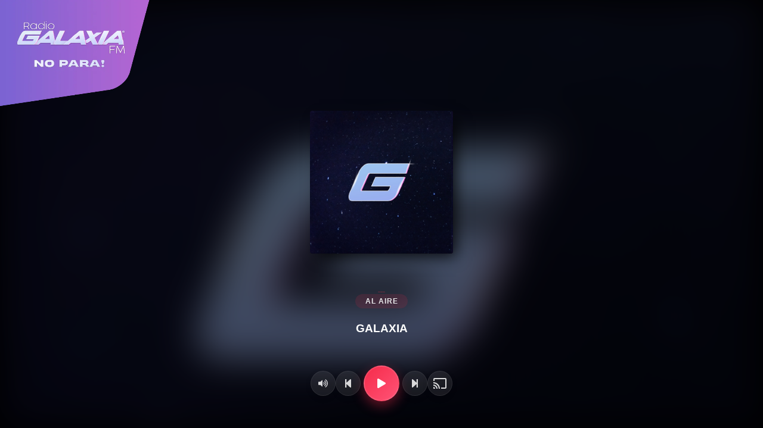

--- FILE ---
content_type: text/html
request_url: https://player.streaminghd.cl/audio/9074/galaxia
body_size: 1105
content:
<!doctype html><html lang="en"><head><meta charset="utf-8"/><link rel="icon" href="/audio/serve-favicon.php"/><meta name="viewport" content="width=device-width,initial-scale=1"/><meta name="theme-color" content="#000000"/><meta name="description" content=""/><meta property="og:type" content="music.song"/><meta property="og:url" content=""/><meta property="og:title" content="(Live) Player Radio"/><meta property="og:description" content="Escucha música en vivo"/><meta property="og:image" content="https://vod.streaminghd.cl/img/default.jpg"/><meta property="twitter:card" content="summary_large_image"/><meta property="twitter:url" content=""/><meta property="twitter:title" content="(Live) Player Radio"/><meta property="twitter:description" content="Escucha música en vivo"/><meta property="twitter:image" content="https://vod.streaminghd.cl/img/default.jpg"/><meta http-equiv="Content-Security-Policy" content="upgrade-insecure-requests"/><meta http-equiv="Cache-control" content="no-store"/><meta http-equiv="Pragma" content="no-cache"/><meta http-equiv="expires" content="0"/><meta http-equiv="Priority" content="High"/><meta http-equiv="Importance" content="High"/><link rel="preconnect" href="https://audio.streaminghd.cl"/><link rel="dns-prefetch" href="https://audio.streaminghd.cl"/><link rel="preload" as="image" href="https://vod.streaminghd.cl/img/default.jpg" fetchpriority="high"/><link rel="apple-touch-icon" href="/audio/serve-logo192.php"/><link rel="manifest" href="/audio/serve-manifest.php"/><title>(Live) Player Radio</title><script defer="defer" src="/audio/static/js/main.eb53afc6.js"></script><link href="/audio/static/css/main.0767a1fd.css" rel="stylesheet"></head><body><noscript>You need to enable JavaScript to run this app.</noscript><div id="root"></div><script defer src="https://static.cloudflareinsights.com/beacon.min.js/vcd15cbe7772f49c399c6a5babf22c1241717689176015" integrity="sha512-ZpsOmlRQV6y907TI0dKBHq9Md29nnaEIPlkf84rnaERnq6zvWvPUqr2ft8M1aS28oN72PdrCzSjY4U6VaAw1EQ==" data-cf-beacon='{"version":"2024.11.0","token":"af9ceb2dad114ea2b8f910ec6a75ca36","r":1,"server_timing":{"name":{"cfCacheStatus":true,"cfEdge":true,"cfExtPri":true,"cfL4":true,"cfOrigin":true,"cfSpeedBrain":true},"location_startswith":null}}' crossorigin="anonymous"></script>
<script>(function(){function c(){var b=a.contentDocument||a.contentWindow.document;if(b){var d=b.createElement('script');d.innerHTML="window.__CF$cv$params={r:'99c829bae94fa1e6',t:'MTc2MjgwNTEwOA=='};var a=document.createElement('script');a.src='/cdn-cgi/challenge-platform/scripts/jsd/main.js';document.getElementsByTagName('head')[0].appendChild(a);";b.getElementsByTagName('head')[0].appendChild(d)}}if(document.body){var a=document.createElement('iframe');a.height=1;a.width=1;a.style.position='absolute';a.style.top=0;a.style.left=0;a.style.border='none';a.style.visibility='hidden';document.body.appendChild(a);if('loading'!==document.readyState)c();else if(window.addEventListener)document.addEventListener('DOMContentLoaded',c);else{var e=document.onreadystatechange||function(){};document.onreadystatechange=function(b){e(b);'loading'!==document.readyState&&(document.onreadystatechange=e,c())}}}})();</script></body></html>

--- FILE ---
content_type: text/html; charset=UTF-8
request_url: https://player.streaminghd.cl/audio/proxy.php?url=http://audio.streaminghd.cl:9074/currentsong
body_size: -223
content:
Camishe & Max Oazo - Stand by Me (The Distance & Igi Remix)

--- FILE ---
content_type: text/html; charset=UTF-8
request_url: https://player.streaminghd.cl/audio/proxy.php?url=http://audio.streaminghd.cl:9074/played.html
body_size: 1452
content:
<!DOCTYPE html><html><head><meta charset="utf-8"><meta name=viewport content="width=device-width, initial-scale=1"><title>Shoutcast Server</title><link href="index.css" rel="stylesheet" type="text/css"><link href="images/favicon.ico" rel="shortcut icon" type="image/x-icon"></head><body style="margin:0;"><table width="100%" border="0" cellpadding="0" cellspacing="0"><tr><td><div style="float:left;clear:both;" class="logo">Shoutcast Stream History</div></td><td style="text-align:right;vertical-align:bottom;padding-right:0.1em;"><a target="_blank" title="Built: Jan 28 2022" href="http://www.shoutcast.com">Shoutcast Server v2.6.1.777/<wbr>posix(<wbr>linux x64)</a></td></tr><tr><td class="thr" align="center" colspan="2"><div id="hdrbox" class="tnl" style="justify-content:space-around;display:flex;flex-flow:row wrap;"><div class="thr"><a href="index.html?sid=1">Status</a></div><div class="thr">&nbsp;|&nbsp;</div><div class="thr"><a href="played.html?sid=1">History <img border="0" title="History" alt="History" style="vertical-align:middle" src="images/history.png"></a></div><div class="thr">&nbsp;|&nbsp;</div><div class="thr"><a href="listen.pls?sid=1">Listen <img border="0" title="Listen to Stream" alt="Listen to Stream" style="vertical-align:middle" src="images/listen.png"></a></div><div class="thr">&nbsp;|&nbsp;</div><div class="thr"><a target="_blank" href="home.html?sid=1">Website</a></div><div class="thr">&nbsp;|&nbsp;</div><div class="thr"><a href="admin.cgi?sid=1">Stream Login&nbsp;<img border="0" title="Stream Login
Password Required" alt="Stream Login
Password Required" style="vertical-align:middle" src="images/lock.png"></a></div><div class="thr">&nbsp;|&nbsp;</div><div class="thr"><a href="admin.cgi">Server Login&nbsp;<img border="0" title="Server Login
Password Required" alt="Server Login
Password Required" style="vertical-align:middle" src="images/lock.png"></a></div></div></td></tr></table><table border="0" cellpadding="2" cellspacing="2"><tr><td><b>Played @</b></td><td><b>Song Title</b></td></tr><tr><td>20:04:32</td><td>Camishe &amp; Max Oazo - Stand by Me (The Distance &amp; Igi Remix)</td><td style="padding: 0 1em;"><b>Current Song</b></td></tr><tr><td>20:01:13</td><td>Lucas &amp; Steve - Heart First (feat. Jordan Shaw)</td></tr><tr><td>20:00:52</td><td>Radio Galaxia FM</td></tr><tr><td>19:57:01</td><td>Lost Frequencies &amp; Zonderling - Crazy (Tomorrowland Intro Mix)</td></tr><tr><td>19:56:54</td><td>Radio Galaxia FM</td></tr><tr><td>19:53:59</td><td>Kygo &amp; Ava Max - Whatever (Frank Walker Remix)</td></tr><tr><td>19:53:27</td><td>Radio Galaxia FM</td></tr><tr><td>19:50:03</td><td>Cyril - Stumblin&apos; In</td></tr><tr><td>19:46:36</td><td>Dua Lipa - Break My Heart</td></tr><tr><td>19:44:05</td><td>Gabry Ponte, Sean Paul &amp; NATTI NATASHA - Born To Love Ya</td></tr><tr><td>19:44:00</td><td>Radio Galaxia FM</td></tr><tr><td>19:41:09</td><td>Sia Ft. David Guetta - Floating Through Space</td></tr><tr><td>19:40:35</td><td>Radio Galaxia FM</td></tr><tr><td>19:38:10</td><td>Meduza, James Carter &amp; Felix Jaehn - Bad Memories (feat. Elley Duhe´ &amp; FAST BOY) [Felix Jaehn Remix]</td></tr><tr><td>19:38:07</td><td>Radio Galaxia FM</td></tr><tr><td>19:34:26</td><td>R. City feat. Adam Levine - Locked Away</td></tr><tr><td>19:34:23</td><td>Radio Galaxia FM</td></tr><tr><td>19:31:09</td><td>Emeli Sande - Next To Me</td></tr><tr><td>19:30:58</td><td>Radio Galaxia FM</td></tr><tr><td>19:26:33</td><td>Daryl Hall &amp; John Oates - Out of Touch (Avangart Tabldot Remix)</td></tr></table><script type="text/javascript">
function $(id){return document.getElementById(id);}
var registerOnWindowLoad=function(callback){
if(window.addEventListener){
window.addEventListener('load',callback,false);
}else{
window.attachEvent('onload',callback);
}
};
registerOnWindowLoad(function(){
if(navigator.userAgent.match(/msie|trident/i)){
$('hdrbox').style.display = 'block';
}
});
</script><script>(function(){function c(){var b=a.contentDocument||a.contentWindow.document;if(b){var d=b.createElement('script');d.innerHTML="window.__CF$cv$params={r:'99c829bf4f05a1e6',t:'MTc2MjgwNTEwOQ=='};var a=document.createElement('script');a.src='/cdn-cgi/challenge-platform/scripts/jsd/main.js';document.getElementsByTagName('head')[0].appendChild(a);";b.getElementsByTagName('head')[0].appendChild(d)}}if(document.body){var a=document.createElement('iframe');a.height=1;a.width=1;a.style.position='absolute';a.style.top=0;a.style.left=0;a.style.border='none';a.style.visibility='hidden';document.body.appendChild(a);if('loading'!==document.readyState)c();else if(window.addEventListener)document.addEventListener('DOMContentLoaded',c);else{var e=document.onreadystatechange||function(){};document.onreadystatechange=function(b){e(b);'loading'!==document.readyState&&(document.onreadystatechange=e,c())}}}})();</script></body></html>

--- FILE ---
content_type: text/css
request_url: https://player.streaminghd.cl/audio/static/css/main.0767a1fd.css
body_size: 8561
content:
body{font-family:-apple-system,BlinkMacSystemFont,Segoe UI,Roboto,Oxygen,Ubuntu,Cantarell,Fira Sans,Droid Sans,Helvetica Neue,sans-serif}code{font-family:source-code-pro,Menlo,Monaco,Consolas,Courier New,monospace}.PlayerBackground{background-position:50%;background-size:cover;-webkit-filter:blur(30px);filter:blur(30px);height:100%;left:0;opacity:.6;position:absolute;top:0;-webkit-transform:scale(1.05);transform:scale(1.05);transition:opacity .3s ease,background-image .3s ease;width:100%;z-index:1}.PlayerBackground.fadeOut{opacity:0}.PlayerBackground.loading{opacity:.4}.PlayerBackground.loaded{opacity:.6}.PlayerBackground:after{background:linear-gradient(rgba(0,0,0,.2),rgba(0,0,0,.4));content:"";height:100%;left:0;position:absolute;top:0;width:100%;z-index:2}.hidden{display:none;height:0;left:-9999px;position:absolute;visibility:hidden;width:0}.scroll-text-container{line-height:1.2;overflow:hidden;position:relative;width:100%}.scroll-text{-webkit-backface-visibility:hidden;backface-visibility:hidden;display:inline-block;padding-right:50px;position:relative;-webkit-transform:translateX(0);transform:translateX(0);-webkit-transform-style:preserve-3d;transform-style:preserve-3d;white-space:nowrap;will-change:transform}.scroll-text.needs-scroll{-webkit-transform-origin:left center;transform-origin:left center}.History .scroll-text-container{line-height:1}.History .scroll-text{padding-right:20px}@media (max-width:860px){.scroll-text-container{line-height:1.1}.History .scroll-text-container{line-height:.9}}@media (max-width:550px){.scroll-text-container{line-height:1}.History .scroll-text-container{line-height:.8}}.rc-slider{border-radius:6px;height:14px;padding:5px 0;position:relative;touch-action:none;width:100%}.rc-slider,.rc-slider *{-webkit-tap-highlight-color:rgba(0,0,0,0);box-sizing:border-box}.rc-slider-rail{background-color:#e9e9e9;width:100%}.rc-slider-rail,.rc-slider-track{border-radius:6px;height:4px;position:absolute}.rc-slider-track{background-color:#abe2fb}.rc-slider-handle{background-color:#fff;border:2px solid #96dbfa;border-radius:50%;cursor:pointer;cursor:grab;height:14px;margin-top:-5px;opacity:.8;position:absolute;touch-action:pan-x;width:14px}.rc-slider-handle-dragging.rc-slider-handle-dragging.rc-slider-handle-dragging{border-color:#57c5f7;box-shadow:0 0 0 5px #96dbfa}.rc-slider-handle:focus{box-shadow:none;outline:none}.rc-slider-handle:focus-visible{border-color:#2db7f5;box-shadow:0 0 0 3px #96dbfa}.rc-slider-handle-click-focused:focus{border-color:#96dbfa;box-shadow:none}.rc-slider-handle:hover{border-color:#57c5f7}.rc-slider-handle:active{border-color:#57c5f7;box-shadow:0 0 5px #57c5f7;cursor:grabbing}.rc-slider-mark{font-size:12px;left:0;position:absolute;top:18px;width:100%}.rc-slider-mark-text{color:#999;cursor:pointer;display:inline-block;position:absolute;text-align:center;vertical-align:middle}.rc-slider-mark-text-active{color:#666}.rc-slider-step{background:transparent;height:4px;pointer-events:none;position:absolute;width:100%}.rc-slider-dot{background-color:#fff;border:2px solid #e9e9e9;border-radius:50%;bottom:-2px;cursor:pointer;height:8px;position:absolute;vertical-align:middle;width:8px}.rc-slider-dot-active{border-color:#96dbfa}.rc-slider-dot-reverse{margin-right:-4px}.rc-slider-disabled{background-color:#e9e9e9}.rc-slider-disabled .rc-slider-track{background-color:#ccc}.rc-slider-disabled .rc-slider-dot,.rc-slider-disabled .rc-slider-handle{background-color:#fff;border-color:#ccc;box-shadow:none;cursor:not-allowed}.rc-slider-disabled .rc-slider-dot,.rc-slider-disabled .rc-slider-mark-text{cursor:not-allowed!important}.rc-slider-vertical{height:100%;padding:0 5px;width:14px}.rc-slider-vertical .rc-slider-rail{height:100%;width:4px}.rc-slider-vertical .rc-slider-track{bottom:0;left:5px;width:4px}.rc-slider-vertical .rc-slider-handle{margin-left:-5px;margin-top:0;touch-action:pan-y}.rc-slider-vertical .rc-slider-mark{height:100%;left:18px;top:0}.rc-slider-vertical .rc-slider-step{height:100%;width:4px}.rc-slider-vertical .rc-slider-dot{margin-left:-2px}.rc-slider-tooltip-zoom-down-appear,.rc-slider-tooltip-zoom-down-enter,.rc-slider-tooltip-zoom-down-leave{-webkit-animation-duration:.3s;animation-duration:.3s;-webkit-animation-fill-mode:both;animation-fill-mode:both;-webkit-animation-play-state:paused;animation-play-state:paused;display:block!important}.rc-slider-tooltip-zoom-down-appear.rc-slider-tooltip-zoom-down-appear-active,.rc-slider-tooltip-zoom-down-enter.rc-slider-tooltip-zoom-down-enter-active{-webkit-animation-name:rcSliderTooltipZoomDownIn;animation-name:rcSliderTooltipZoomDownIn;-webkit-animation-play-state:running;animation-play-state:running}.rc-slider-tooltip-zoom-down-leave.rc-slider-tooltip-zoom-down-leave-active{-webkit-animation-name:rcSliderTooltipZoomDownOut;animation-name:rcSliderTooltipZoomDownOut;-webkit-animation-play-state:running;animation-play-state:running}.rc-slider-tooltip-zoom-down-appear,.rc-slider-tooltip-zoom-down-enter{-webkit-animation-timing-function:cubic-bezier(.23,1,.32,1);animation-timing-function:cubic-bezier(.23,1,.32,1);-webkit-transform:scale(0);transform:scale(0)}.rc-slider-tooltip-zoom-down-leave{-webkit-animation-timing-function:cubic-bezier(.755,.05,.855,.06);animation-timing-function:cubic-bezier(.755,.05,.855,.06)}@-webkit-keyframes rcSliderTooltipZoomDownIn{0%{opacity:0;-webkit-transform:scale(0);transform:scale(0);-webkit-transform-origin:50% 100%;transform-origin:50% 100%}to{-webkit-transform:scale(1);transform:scale(1);-webkit-transform-origin:50% 100%;transform-origin:50% 100%}}@keyframes rcSliderTooltipZoomDownIn{0%{opacity:0;-webkit-transform:scale(0);transform:scale(0);-webkit-transform-origin:50% 100%;transform-origin:50% 100%}to{-webkit-transform:scale(1);transform:scale(1);-webkit-transform-origin:50% 100%;transform-origin:50% 100%}}@-webkit-keyframes rcSliderTooltipZoomDownOut{0%{-webkit-transform:scale(1);transform:scale(1);-webkit-transform-origin:50% 100%;transform-origin:50% 100%}to{opacity:0;-webkit-transform:scale(0);transform:scale(0);-webkit-transform-origin:50% 100%;transform-origin:50% 100%}}@keyframes rcSliderTooltipZoomDownOut{0%{-webkit-transform:scale(1);transform:scale(1);-webkit-transform-origin:50% 100%;transform-origin:50% 100%}to{opacity:0;-webkit-transform:scale(0);transform:scale(0);-webkit-transform-origin:50% 100%;transform-origin:50% 100%}}.rc-slider-tooltip{left:-9999px;position:absolute;top:-9999px;visibility:visible}.rc-slider-tooltip,.rc-slider-tooltip *{-webkit-tap-highlight-color:rgba(0,0,0,0);box-sizing:border-box}.rc-slider-tooltip-hidden{display:none}.rc-slider-tooltip-placement-top{padding:4px 0 8px}.rc-slider-tooltip-inner{background-color:#6c6c6c;border-radius:6px;box-shadow:0 0 4px #d9d9d9;color:#fff;font-size:12px;height:24px;line-height:1;min-width:24px;padding:6px 2px;text-align:center;text-decoration:none}.rc-slider-tooltip-arrow{border-color:transparent;border-style:solid;height:0;position:absolute;width:0}.rc-slider-tooltip-placement-top .rc-slider-tooltip-arrow{border-top-color:#6c6c6c;border-width:4px 4px 0;bottom:4px;left:50%;margin-left:-4px}.PlayerCompact{border-radius:0;bottom:0;box-shadow:none;font-family:-apple-system,BlinkMacSystemFont,Segoe UI,Roboto,Oxygen,Ubuntu,Cantarell,Open Sans,Helvetica Neue,sans-serif;height:100%;left:0;overflow:hidden;position:absolute;right:0;top:0;width:100%}.CompactContent,.PlayerCompact{align-items:center;display:flex;justify-content:center}.CompactContent{box-sizing:border-box;flex-direction:row;height:auto;max-height:90%;max-width:95%;padding:8px;position:relative;width:auto;z-index:3}.CompactRightSection{display:flex;flex:1 1;flex-direction:column;max-width:150px;min-width:0}.CompactCover{align-items:center;border-radius:4px;box-shadow:0 2px 8px rgba(0,0,0,.3);display:flex;flex:0 0 auto;height:80px;justify-content:center;margin-right:10px;overflow:hidden;transition:box-shadow .3s ease,-webkit-transform .3s cubic-bezier(.175,.885,.32,1.275);transition:transform .3s cubic-bezier(.175,.885,.32,1.275),box-shadow .3s ease;transition:transform .3s cubic-bezier(.175,.885,.32,1.275),box-shadow .3s ease,-webkit-transform .3s cubic-bezier(.175,.885,.32,1.275);width:80px}.CompactCover:hover{box-shadow:0 5px 15px rgba(0,0,0,.4);-webkit-transform:scale(1.05);transform:scale(1.05)}.CompactCoverImage{height:100%;object-fit:cover;width:100%}.CompactInfo{color:#fff;display:flex;flex:1 1;flex-direction:column;justify-content:center;min-width:0;overflow:hidden;padding-right:5px;text-shadow:0 1px 2px rgba(0,0,0,.5)}.CompactInfo .scroll-text-container{line-height:1.1;overflow:hidden;width:100%}.CompactInfo .scroll-text{color:#fff;padding-right:15px}.CompactSongTitle{font-size:14px;font-weight:700;margin-bottom:4px;max-width:100%}.CompactSongTitle .scroll-text{font-weight:700}.CompactArtistName{font-size:12px;max-width:100%;opacity:.8}.CompactControls{flex:0 0 auto;margin-left:10px}.CompactControls,.CompactPlayButton{align-items:center;display:flex;justify-content:center}.CompactPlayButton{background-color:#f62b4a;border:none;border-radius:50%;box-shadow:0 2px 8px rgba(0,0,0,.2);color:#fff;cursor:pointer;height:36px;transition:all .2s ease;width:36px}.CompactPlayButton:hover{background-color:#ff3c5a;-webkit-transform:scale(1.1);transform:scale(1.1)}.CompactPlayButton:active{-webkit-transform:scale(.95);transform:scale(.95)}.CompactPlayButton svg{font-size:14px}.CompactPlayButton svg[data-icon=pause]{margin-left:0}.CompactOnAir{align-items:center;display:flex;flex-direction:row;justify-content:flex-start;margin-bottom:5px;position:relative;z-index:4}@media (max-height:40px),(max-width:180px){.CompactContent{padding:4px}.CompactCover{height:30px;margin-right:6px;width:30px}.CompactRightSection{max-width:50%}.CompactInfo{max-width:100%}.CompactInfo .scroll-text-container{line-height:1}.CompactInfo .scroll-text{padding-right:10px}.CompactSongTitle{font-size:10px;margin-bottom:2px}.CompactArtistName{font-size:8px}.CompactPlayButton{height:24px;width:24px}.CompactPlayButton svg{font-size:10px}.CompactOnAir{margin-bottom:2px}.OnAirText{font-size:10px}.OnAirDot{height:6px;width:6px}}@media (max-width:315px){.CompactContent{padding:6px}.CompactCover{height:60px;margin-right:8px;width:60px}.CompactRightSection{max-width:120px}.CompactSongTitle{font-size:12px;margin-bottom:3px}.CompactArtistName{font-size:10px}.CompactPlayButton{height:30px;width:30px}.CompactPlayButton svg,.OnAirText{font-size:12px}.OnAirDot{height:8px;width:8px}}@media (max-width:250px){.CompactContent{padding:4px}.CompactCover{height:45px;margin-right:6px;width:45px}.CompactRightSection{max-width:90px}.CompactSongTitle{font-size:11px;margin-bottom:2px}.CompactArtistName{font-size:9px}.CompactPlayButton{height:28px;width:28px}.CompactPlayButton svg,.OnAirText{font-size:11px}.OnAirDot{height:7px;width:7px}}@media (max-width:200px){.CompactContent{padding:3px}.CompactCover{height:35px;margin-right:4px;width:35px}.CompactRightSection{max-width:70px}.CompactSongTitle{font-size:10px;margin-bottom:2px}.CompactArtistName{font-size:8px}.CompactPlayButton{height:24px;width:24px}.CompactPlayButton svg,.OnAirText{font-size:10px}.OnAirDot{height:6px;width:6px}}.PlayerFixed{background-color:#000;bottom:0;box-shadow:0 -2px 10px rgba(0,0,0,.3);font-family:-apple-system,BlinkMacSystemFont,Segoe UI,Roboto,Oxygen,Ubuntu,Cantarell,Open Sans,Helvetica Neue,sans-serif;height:100%;justify-content:center;left:0;overflow:hidden;position:fixed;right:0;top:0;z-index:1000}.FixedContent,.PlayerFixed{align-items:center;display:flex;width:100%}.FixedContent{box-sizing:border-box;flex-direction:row;height:calc(100% - 10px);max-height:200px;max-width:1200px;min-height:70px;padding:0 15px;position:relative;z-index:3}.FixedCover{align-items:center;border-radius:4px;box-shadow:0 2px 8px rgba(0,0,0,.3);display:flex;flex:0 0 auto;height:50px;justify-content:center;margin-right:10px;overflow:hidden;transition:width .3s ease,height .3s ease,box-shadow .3s ease,-webkit-transform .3s cubic-bezier(.175,.885,.32,1.275);transition:width .3s ease,height .3s ease,transform .3s cubic-bezier(.175,.885,.32,1.275),box-shadow .3s ease;transition:width .3s ease,height .3s ease,transform .3s cubic-bezier(.175,.885,.32,1.275),box-shadow .3s ease,-webkit-transform .3s cubic-bezier(.175,.885,.32,1.275);width:50px}.FixedCover:hover{box-shadow:0 5px 15px rgba(0,0,0,.4);-webkit-transform:scale(1.05);transform:scale(1.05)}@media (min-height:100px){.FixedCover{height:90px;width:90px}}@media (min-height:150px){.FixedCover{height:120px;width:120px}}@media (min-height:200px){.FixedCover{height:120px;width:120px}}@media (max-height:9999px){.PlayerFixed .FixedCover,iframe.PlayerFixed .FixedCover{height:calc(60% * (100% / 70px));max-height:120px;max-width:120px;min-height:70px;min-width:70px;width:calc(60% * (100% / 70px))}}.FixedCoverImage{height:100%;object-fit:cover;width:100%}.FixedInfo{color:#fff;display:flex;flex:0 0 auto;flex-direction:column;height:100%;justify-content:center;max-width:250px;min-width:0;overflow:hidden;padding-right:5px;text-shadow:0 1px 2px rgba(0,0,0,.5);width:100%}.FixedRightSection{flex:1 1 auto;min-width:0}.FixedControlsWrapper,.FixedRightSection{align-items:center;display:flex;flex-direction:row;gap:15px}.FixedControlsWrapper{margin-left:auto}.FixedInfo .scroll-text-container{line-height:1.1;overflow:hidden;width:100%}.FixedInfo .scroll-text{color:#fff;padding-right:20px}.FixedInfo .FixedSongTitle:only-child{margin-bottom:0}.FixedInfo .FixedSongTitle:only-child,.FixedInfo .FixedSongTitle:only-child .scroll-text-container{align-items:center;display:flex;height:100%}.FixedSongTitle{font-size:14px;font-weight:700;margin-bottom:4px;max-width:100%;transition:font-size .3s ease}.FixedSongTitle .scroll-text{font-weight:700}.FixedArtistName{font-size:12px;opacity:1;transition:font-size .3s ease}@media (min-height:100px){.FixedSongTitle{font-size:15px}.FixedArtistName{font-size:13px}}@media (min-height:150px){.FixedSongTitle{font-size:16px}.FixedArtistName{font-size:14px}}@media (min-height:200px){.FixedSongTitle{font-size:18px}.FixedArtistName{font-size:15px}}.FixedOnAir{align-items:center;display:flex;flex-direction:row;justify-content:center;left:50%;margin:0;pointer-events:none;position:absolute;-webkit-transform:translateX(-50%);transform:translateX(-50%);z-index:1}.OnAirText{color:#fff;font-size:14px;font-weight:700;margin-right:8px;text-shadow:0 1px 2px rgba(0,0,0,.5)}.OnAirHighlight{color:#f62b4a;margin-left:3px}.OnAirDot{-webkit-animation:pulse 1.5s infinite;animation:pulse 1.5s infinite;background-color:#f62b4a;border-radius:50%;height:10px;width:10px}@-webkit-keyframes pulse{0%{box-shadow:0 0 0 0 rgba(246,43,74,.7);-webkit-transform:scale(.95);transform:scale(.95)}70%{box-shadow:0 0 0 5px rgba(246,43,74,0);-webkit-transform:scale(1);transform:scale(1)}to{box-shadow:0 0 0 0 rgba(246,43,74,0);-webkit-transform:scale(.95);transform:scale(.95)}}@keyframes pulse{0%{box-shadow:0 0 0 0 rgba(246,43,74,.7);-webkit-transform:scale(.95);transform:scale(.95)}70%{box-shadow:0 0 0 5px rgba(246,43,74,0);-webkit-transform:scale(1);transform:scale(1)}to{box-shadow:0 0 0 0 rgba(246,43,74,0);-webkit-transform:scale(.95);transform:scale(.95)}}.FixedVolumeControl{flex:0 0 auto;flex-direction:row-reverse}.FixedVolumeButton,.FixedVolumeControl{align-items:center;display:flex;position:relative;z-index:5}.FixedVolumeButton{background-color:hsla(0,0%,100%,.1);border:none;border-radius:50%;color:#fff;cursor:pointer;height:36px;justify-content:center;min-width:36px;padding:0;transition:all .2s ease;width:36px}.FixedVolumeButton:hover{background-color:hsla(0,0%,100%,.2)}.VolumeControlContainer{align-items:center;display:flex;margin-right:5px;opacity:0;overflow:visible;padding:12px 0;position:relative;transition:opacity .2s ease,width .3s ease .1s;width:0;z-index:4}.FixedVolumeControl:hover .VolumeControlContainer{opacity:1;pointer-events:auto;transition:width .3s ease,opacity .2s ease .1s;width:120px}.VolumeControlContainerMobile{opacity:1!important;width:120px!important}@media (pointer:coarse){.VolumeControlContainer,.VolumeControlContainerMobile{display:none!important;opacity:0!important;visibility:hidden!important}}@supports (-webkit-touch-callout:none){.VolumeControlContainer,.VolumeControlContainerMobile{display:none!important;opacity:0!important;visibility:hidden!important}}.VolumeTrack{background-color:hsla(0,0%,100%,.2);cursor:pointer;height:4px;margin:0 auto;overflow:visible;position:relative;width:84px}.VolumeFill,.VolumeTrack{border-radius:2px;z-index:5}.VolumeFill{background-color:#f62b4a;height:100%;left:0;pointer-events:none;position:absolute;top:0}.VolumeHandle{backface-visibility:hidden;-webkit-backface-visibility:hidden;background-color:#fff;border-radius:50%;box-shadow:0 0 4px rgba(0,0,0,.5);cursor:grab;height:18px;position:absolute;top:-7px;touch-action:none;-webkit-transform:translateX(-50%);transform:translateX(-50%);width:18px;will-change:left,transform;z-index:6}.VolumeHandle:active{cursor:grabbing}.VolumeHandle:active,.VolumeHandle:hover{-webkit-transform:translateX(-50%) scale(1.05);transform:translateX(-50%) scale(1.05)}.FixedControls{flex:0 0 auto;gap:20px}.FixedControls,.FixedPlayButton{align-items:center;display:flex;justify-content:center}.FixedPlayButton{background-color:#f62b4a;border:none;border-radius:50%;box-shadow:0 2px 8px rgba(0,0,0,.3);color:#fff;cursor:pointer;height:40px;transition:all .2s ease;width:40px}.FixedPlayButton:hover{background-color:#ff3c5a;-webkit-transform:scale(1.05);transform:scale(1.05)}.FixedPlayButton:active{-webkit-transform:scale(.95);transform:scale(.95)}.FixedPlayButton svg{font-size:16px}.FixedPlayButton svg[data-icon=pause]{margin-left:0}.FixedCastButton{-webkit-tap-highlight-color:transparent;align-items:center;backdrop-filter:blur(5px);-webkit-backdrop-filter:blur(5px);background-color:hsla(0,0%,100%,.1);border:1px solid hsla(0,0%,100%,.1);border-radius:50%;box-shadow:0 4px 12px rgba(0,0,0,.15);cursor:pointer;display:flex;height:36px;justify-content:center;opacity:.85;outline:none;transition:all .3s ease;-webkit-user-select:none;user-select:none;width:36px}.FixedCastButton svg{font-size:16px;-webkit-transform:scale(.9);transform:scale(.9)}.FixedCastButton.active,.FixedCastButton:hover{background-color:hsla(0,0%,100%,.18);box-shadow:0 8px 16px rgba(0,0,0,.2);opacity:1;-webkit-transform:scale(1.08);transform:scale(1.08)}.FixedCastButton.active svg,.FixedCastButton:hover svg{-webkit-transform:scale(.9);transform:scale(.9)}.FixedCastButton.active{background-color:#34669e;border-color:hsla(0,0%,100%,.3);box-shadow:0 2px 8px rgba(43,209,246,.5)}@media (max-width:768px){.FixedOnAir{display:none}.FixedInfo{flex:1 1;max-width:200px}.FixedInfo .scroll-text{padding-right:15px}.FixedInfo .scroll-text-container{line-height:1}.FixedContent{height:calc(100% - 5px);padding:0 10px}.FixedControls{gap:20px}.FixedCastButton{height:34px;width:34px}.FixedCastButton svg{font-size:15px;-webkit-transform:scale(.85);transform:scale(.85)}}@media (max-width:480px){.FixedContent{height:calc(100% - 2px);padding:0 8px}.FixedCover{margin-right:8px}.FixedControls{gap:15px;margin-left:5px}.FixedPlayButton{height:36px;width:36px}.FixedCastButton{height:32px;width:32px}.FixedCastButton svg{font-size:14px;-webkit-transform:scale(.85);transform:scale(.85)}}@media (max-width:424px){.FixedOnAir{display:none!important}.FixedContent{align-items:center;flex-direction:row;height:auto;justify-content:center;margin:0 auto;max-width:calc(100% - 16px);min-height:auto;padding:8px;width:auto}.FixedCover{align-self:center;flex:0 0 auto;height:60px;margin-right:10px;width:60px}.FixedRightSection{align-items:flex-start;flex:1 1 auto;flex-direction:column;gap:8px;justify-content:center;min-width:0}.FixedInfo{height:auto;margin-bottom:0;max-width:none;padding-right:0;width:100%}.FixedSongTitle{font-size:13px;margin-bottom:2px}.FixedArtistName{font-size:11px}.FixedControlsWrapper{align-items:center;display:flex;flex-direction:row;gap:10px;justify-content:flex-start;margin-left:0;width:100%}.FixedVolumeControl{margin-right:0}.FixedControls{gap:10px;margin-left:0;margin-right:0}.FixedVolumeButton{min-width:32px}.FixedCastButton,.FixedPlayButton,.FixedVolumeButton{height:32px;width:32px}.FixedPlayButton svg{font-size:14px}.FixedCastButton svg{font-size:14px;-webkit-transform:scale(.85);transform:scale(.85)}}@media (max-height:80px){.FixedContent{height:calc(100% - 2px);min-height:60px}.FixedCover{min-height:55px;min-width:55px}.FixedControls{gap:15px;margin-right:15px;-webkit-transform:scale(.9);transform:scale(.9)}.FixedVolumeControl{margin-right:0}}.PlayerV4 *{-webkit-tap-highlight-color:rgba(0,0,0,0)!important}.PlayerV4 [class*=Button],.PlayerV4 [class*=Control]{-webkit-tap-highlight-color:transparent!important;outline:none!important;user-select:none!important;-webkit-user-select:none!important;-moz-user-select:none!important;-ms-user-select:none!important}:root{--player-ready:0}.PlayerV4{align-items:center;background-color:#161616;color:#fff;display:flex;flex-direction:column;font-family:Helvetica Neue,Arial,sans-serif;height:100vh;justify-content:flex-start;min-height:600px;opacity:0;opacity:var(--player-ready,1);overflow:hidden;position:relative;transition:opacity .3s ease-in-out;user-select:none;-webkit-user-select:none;-moz-user-select:none;-ms-user-select:none;width:100%}.History{z-index:9999}.HistoryItem .Description{text-align:left}.HistoryItem .Description .Title{font-size:16px;overflow:hidden;width:100%}.HistoryItem .Description .Title .scroll-text-container{line-height:1.1}.HistoryItem .Description .Author{font-size:13px;overflow:hidden;width:100%}.HistoryItem .Description .Author .scroll-text-container{line-height:1}.HistoryItem .Description .Time{font-size:11px}.SidebarClose{cursor:pointer;z-index:1000}.V4Content{box-sizing:border-box;flex-direction:column;height:100%;justify-content:center;max-width:800px;padding:20px;position:relative;width:100%;z-index:2}.V4Content,.V4TopSection{align-items:center;display:flex}.V4TopSection{gap:30px;margin-bottom:40px}.V4Logo{border-radius:4px;box-shadow:0 8px 24px rgba(0,0,0,.5);flex-shrink:0;height:300px;overflow:hidden;transition:box-shadow .3s ease,-webkit-transform .3s cubic-bezier(.175,.885,.32,1.275);transition:transform .3s cubic-bezier(.175,.885,.32,1.275),box-shadow .3s ease;transition:transform .3s cubic-bezier(.175,.885,.32,1.275),box-shadow .3s ease,-webkit-transform .3s cubic-bezier(.175,.885,.32,1.275);-webkit-user-select:none;user-select:none;width:300px}.V4Logo:hover{box-shadow:0 12px 30px rgba(0,0,0,.6);-webkit-transform:scale(1.05);transform:scale(1.05)}.V4LogoImage{height:100%;object-fit:cover;width:100%}.V4InfoSection{display:flex;flex:1 1;flex-direction:column;justify-content:center;width:450px}.V4AirStatus{align-items:center;background-color:rgba(246,43,74,.15);border-radius:20px;display:flex;margin-bottom:15px;padding:8px 5px 8px 12px;width:90px}.V4Bars{align-items:flex-end;display:flex;gap:4px;height:16px;margin-right:8px}.V4Bar{-webkit-animation:sound 0ms linear -.8s infinite alternate;animation:sound 0ms linear -.8s infinite alternate;-webkit-animation-fill-mode:both;animation-fill-mode:both;background-color:#f62b4a;border-radius:4px;box-shadow:0 0 8px rgba(246,43,74,.4);height:100%;opacity:.8;position:relative;-webkit-transform-origin:bottom;transform-origin:bottom;transition:height .4s cubic-bezier(.34,1.56,.64,1),opacity .3s ease,box-shadow .3s ease,-webkit-transform .4s cubic-bezier(.34,1.56,.64,1);transition:height .4s cubic-bezier(.34,1.56,.64,1),opacity .3s ease,box-shadow .3s ease,transform .4s cubic-bezier(.34,1.56,.64,1);transition:height .4s cubic-bezier(.34,1.56,.64,1),opacity .3s ease,box-shadow .3s ease,transform .4s cubic-bezier(.34,1.56,.64,1),-webkit-transform .4s cubic-bezier(.34,1.56,.64,1);width:4px}.V4Bar:first-child{-webkit-animation-delay:0ms;animation-delay:0ms;-webkit-animation-duration:.4s;animation-duration:.4s}.V4Bar:nth-child(2){-webkit-animation-delay:.15s;animation-delay:.15s;-webkit-animation-duration:.5s;animation-duration:.5s}.V4Bar:nth-child(3){-webkit-animation-delay:.3s;animation-delay:.3s;-webkit-animation-duration:.6s;animation-duration:.6s}.V4Bar.inactive{-webkit-animation:none!important;animation:none!important;box-shadow:none!important;height:3px!important;opacity:.4!important;-webkit-transform:scaleY(.3);transform:scaleY(.3);transition:height .6s cubic-bezier(.34,1.56,.64,1),opacity .4s ease,box-shadow .3s ease,-webkit-transform .6s cubic-bezier(.34,1.56,.64,1);transition:height .6s cubic-bezier(.34,1.56,.64,1),opacity .4s ease,transform .6s cubic-bezier(.34,1.56,.64,1),box-shadow .3s ease;transition:height .6s cubic-bezier(.34,1.56,.64,1),opacity .4s ease,transform .6s cubic-bezier(.34,1.56,.64,1),box-shadow .3s ease,-webkit-transform .6s cubic-bezier(.34,1.56,.64,1)}.V4AirLabel{color:#fff;font-size:14px;font-weight:700}.V4Title{font-size:50px;font-weight:700;line-height:1.2;margin:0;-webkit-user-select:none;user-select:none;width:100%}.V4Title h1{font-size:inherit;font-weight:inherit;line-height:inherit;margin:0;padding:0;white-space:nowrap}.V4Description{color:hsla(0,0%,100%,.8);font-size:25px;line-height:1.5;margin:0;-webkit-user-select:none;user-select:none;width:100%}.V4Description p{font-size:inherit;line-height:inherit;margin:0;padding:0;white-space:nowrap}@media (max-width:860px){.V4Title,.V4Title h1{font-size:36px}.V4Description,.V4Description p{font-size:20px}}@media (max-width:550px){.V4Title,.V4Title h1{font-size:28px}.V4Description,.V4Description p{font-size:16px}}.V4ControlsSection{gap:20px;padding:30px 0;position:relative;width:100%;z-index:3}.V4ControlsSection,.V4NextControl,.V4PreviousControl,.V4ShareControl,.V4VolumeControl{align-items:center;-webkit-backface-visibility:hidden;backface-visibility:hidden;display:flex;justify-content:center;-webkit-transform:translateZ(0);transform:translateZ(0);will-change:transform}.V4NextControl,.V4PreviousControl,.V4ShareControl,.V4VolumeControl{height:44px}.V4VolumeBar{backdrop-filter:blur(10px);-webkit-backdrop-filter:blur(10px);background-color:rgba(30,30,30,.9);border:1px solid hsla(0,0%,100%,.1);border-radius:18px;bottom:100%;box-shadow:0 5px 15px rgba(0,0,0,.3);cursor:pointer;display:flex;height:120px;justify-content:center;left:50%;padding:25px 0 0;position:absolute;transition:opacity .3s ease,visibility 0s linear .3s,-webkit-transform .3s ease;transition:opacity .3s ease,transform .3s ease,visibility 0s linear .3s;transition:opacity .3s ease,transform .3s ease,visibility 0s linear .3s,-webkit-transform .3s ease;width:36px;z-index:1001}.V4VolumeBar,.V4VolumeBar.disabled{opacity:0;-webkit-transform:translateX(-50%) translateY(15px);transform:translateX(-50%) translateY(15px);visibility:hidden}.V4VolumeBar.disabled{display:none;pointer-events:none;transition:opacity .2s ease,visibility 0s linear .2s,-webkit-transform .2s ease;transition:opacity .2s ease,transform .2s ease,visibility 0s linear .2s;transition:opacity .2s ease,transform .2s ease,visibility 0s linear .2s,-webkit-transform .2s ease}.V4VolumeBar.active,.V4VolumeControl:hover .V4VolumeBar{transition:opacity .3s ease,visibility 0s,-webkit-transform .3s ease;transition:opacity .3s ease,transform .3s ease,visibility 0s;transition:opacity .3s ease,transform .3s ease,visibility 0s,-webkit-transform .3s ease}.V4VolumeBar.active,.V4VolumeBar:hover,.V4VolumeControl:hover .V4VolumeBar{display:flex;opacity:1;-webkit-transform:translateX(-50%) translateY(0);transform:translateX(-50%) translateY(0);visibility:visible}.V4VolumeBarContainer{align-items:center;display:flex;flex-direction:column;height:100px;justify-content:center;padding:0;position:relative;width:100%;z-index:1001}.V4NextButton,.V4PreviousButton,.V4ShareButton,.V4VolumeButton{-webkit-tap-highlight-color:transparent;align-items:center;backdrop-filter:blur(5px);-webkit-backdrop-filter:blur(5px);-webkit-backface-visibility:hidden;backface-visibility:hidden;background-color:hsla(0,0%,100%,.1);border:1px solid hsla(0,0%,100%,.1);border-radius:50%;box-shadow:0 4px 12px rgba(0,0,0,.15);cursor:pointer;display:flex;height:44px;justify-content:center;opacity:.9;outline:none;-webkit-transform:translateZ(0);transform:translateZ(0);transition:all .3s cubic-bezier(.175,.885,.32,1.275);-webkit-user-select:none;user-select:none;width:44px;will-change:transform}.V4NextButton:hover,.V4PreviousButton:hover,.V4ShareButton.active,.V4ShareButton:hover,.V4VolumeButton:hover{background-color:hsla(0,0%,100%,.15);box-shadow:0 6px 12px rgba(0,0,0,.12);opacity:1;-webkit-transform:scale(1.1);transform:scale(1.1)}.V4ShareButton.active{background-color:#34669e;border-color:hsla(0,0%,100%,.3);box-shadow:0 2px 8px rgba(43,209,246,.5)}.V4VolumeButton:after{-webkit-animation:pulse-volume 2s infinite;animation:pulse-volume 2s infinite;background-color:initial;border-radius:50%;content:"";height:100%;left:50%;opacity:0;position:absolute;top:50%;-webkit-transform:translate(-50%,-50%);transform:translate(-50%,-50%);transition:opacity .3s ease;width:100%}.V4VolumeButton:hover:after{opacity:1}.V4VolumeControl.active .V4VolumeButton:after{-webkit-animation:pulse-volume 2s infinite;animation:pulse-volume 2s infinite;opacity:1}@media (pointer:coarse){.V4VolumeControl .V4VolumeBar{display:none;opacity:0;-webkit-transform:translateX(-50%) translateY(15px);transform:translateX(-50%) translateY(15px);visibility:hidden}.V4VolumeControl{display:flex}.V4VolumeButton{font-size:20px}}@supports (-webkit-touch-callout:none){.V4VolumeControl .V4VolumeBar{display:none;opacity:0;visibility:hidden}.V4VolumeControl{display:flex}}.V4PlayButton,.V4PlayControl{cursor:pointer}.V4PlayButton{-webkit-tap-highlight-color:transparent;align-items:center;background:linear-gradient(135deg,#f62b4a,#ff5376);border:2px solid hsla(0,0%,100%,.1);border-radius:50%;box-shadow:0 8px 20px rgba(246,43,74,.4);display:flex;height:56px;justify-content:center;outline:none;transition:all .3s cubic-bezier(.175,.885,.32,1.275);-webkit-user-select:none;user-select:none;width:56px}.V4PlayButton:hover{background:linear-gradient(135deg,#ff3c5a,#ff6b8b);box-shadow:0 10px 25px rgba(246,43,74,.5);-webkit-transform:scale(1.08);transform:scale(1.08)}.V4ShareControl{position:relative}.PlayerV4Container{min-height:100vh;position:relative;width:100%}.PlayerV4Container:before{backdrop-filter:blur(3px);-webkit-backdrop-filter:blur(3px);background-color:rgba(0,0,0,.7);bottom:0;content:"";left:0;opacity:0;position:fixed;right:0;top:0;transition:opacity .25s ease,visibility .25s ease;visibility:hidden;z-index:1999}.PlayerV4Container.v4-sharebox-open{overflow:hidden}.PlayerV4Container.v4-sharebox-open:before{opacity:1;visibility:visible}.V4ShareBox{align-items:center;-webkit-animation:V4ShareBoxOpen .35s cubic-bezier(.175,.885,.32,1.275) forwards;animation:V4ShareBoxOpen .35s cubic-bezier(.175,.885,.32,1.275) forwards;-webkit-backdrop-filter:blur(20px);backdrop-filter:blur(8px);background-color:rgba(60,59,59,.27);border-radius:12px;box-shadow:0 10px 50px rgba(0,0,0,.7);box-sizing:border-box;color:#fff;display:flex;flex-direction:column;left:50%;opacity:1;padding:20px 15px;position:fixed;text-align:center;top:50%;-webkit-transform:translate(-50%,-50%) scale(1);transform:translate(-50%,-50%) scale(1);width:320px;will-change:transform,opacity;z-index:2000}.V4ShareControl:before{-webkit-backdrop-filter:blur(3px);backdrop-filter:blur(3px);background-color:rgba(0,0,0,.7);bottom:0;content:"";left:0;opacity:0;position:fixed;right:0;top:0;transition:opacity .25s ease,visibility .25s ease;visibility:hidden;z-index:1999}.V4ShareBox.closing{-webkit-animation:V4ShareBoxClose .25s cubic-bezier(.55,.085,.68,.53) forwards;animation:V4ShareBoxClose .25s cubic-bezier(.55,.085,.68,.53) forwards}@-webkit-keyframes V4ShareBoxOpen{0%{opacity:0;-webkit-transform:translate(-50%,-50%) scale(.85);transform:translate(-50%,-50%) scale(.85)}to{opacity:1;-webkit-transform:translate(-50%,-50%) scale(1);transform:translate(-50%,-50%) scale(1)}}@keyframes V4ShareBoxOpen{0%{opacity:0;-webkit-transform:translate(-50%,-50%) scale(.85);transform:translate(-50%,-50%) scale(.85)}to{opacity:1;-webkit-transform:translate(-50%,-50%) scale(1);transform:translate(-50%,-50%) scale(1)}}@-webkit-keyframes V4ShareBoxClose{0%{opacity:1;-webkit-transform:translate(-50%,-50%) scale(1);transform:translate(-50%,-50%) scale(1)}to{opacity:0;-webkit-transform:translate(-50%,-50%) scale(.85);transform:translate(-50%,-50%) scale(.85)}}@keyframes V4ShareBoxClose{0%{opacity:1;-webkit-transform:translate(-50%,-50%) scale(1);transform:translate(-50%,-50%) scale(1)}to{opacity:0;-webkit-transform:translate(-50%,-50%) scale(.85);transform:translate(-50%,-50%) scale(.85)}}.V4ShareBox.disabled{display:none}.V4CloseButton{align-items:center;background-color:initial;border-radius:50%;cursor:pointer;display:flex;height:24px;justify-content:center;opacity:.8;position:absolute;right:10px;top:10px;transition:opacity .2s ease,background-color .2s ease;width:24px;z-index:1001}.V4CloseButton:hover{background-color:hsla(0,0%,100%,.1);opacity:1}.V4ShareTitle{border-bottom:1px solid hsla(0,0%,100%,.1);font-size:18px;font-weight:700;margin:5px 0 15px;padding-bottom:15px;text-align:center;width:100%}.V4ShareCover{border-radius:5px;box-shadow:0 8px 16px rgba(0,0,0,.3);height:100px;margin:0 auto 15px;overflow:hidden;width:100px}.V4ShareCover img{height:100%;object-fit:cover;width:100%}.V4ShareTrackInfo{margin-bottom:15px;outline:0;-webkit-user-select:none;user-select:none;width:100%}.V4SongName{font-size:16px;font-weight:700;margin-bottom:5px}.V4ArtistName{font-size:14px;opacity:.7}.V4ShareButonActions{-webkit-animation:V4FadeInUp .4s ease .15s forwards;animation:V4FadeInUp .4s ease .15s forwards;display:flex;flex-wrap:wrap;gap:12px;justify-content:center;margin-top:15px;opacity:0;-webkit-transform:translateY(10px);transform:translateY(10px);width:100%}.V4ShareButonActions button{cursor:pointer;-webkit-transform:scale(1);transform:scale(1);transition:box-shadow .2s ease,-webkit-transform .2s ease;transition:transform .2s ease,box-shadow .2s ease;transition:transform .2s ease,box-shadow .2s ease,-webkit-transform .2s ease}.V4ShareButonActions button:hover{box-shadow:0 5px 15px rgba(0,0,0,.2);-webkit-transform:scale(1.05);transform:scale(1.05)}.V4ShareButonActions button:active{-webkit-transform:scale(.95);transform:scale(.95)}@-webkit-keyframes V4FadeInUp{0%{opacity:0;-webkit-transform:translateY(10px);transform:translateY(10px)}to{opacity:1;-webkit-transform:translateY(0);transform:translateY(0)}}@keyframes V4FadeInUp{0%{opacity:0;-webkit-transform:translateY(10px);transform:translateY(10px)}to{opacity:1;-webkit-transform:translateY(0);transform:translateY(0)}}@media (max-width:860px){.V4Logo{height:200px;width:200px}.V4InfoSection{display:flex;flex:1 1;flex-direction:column;justify-content:center;width:250px}.V4Title{font-size:36px}.V4Description{font-size:20px}.V4ControlsSection{gap:15px}.V4TopSection{gap:20px}}@media (max-width:550px){.V4Logo{height:150px;width:150px}.V4InfoSection{display:flex;flex:1 1;flex-direction:column;justify-content:center;width:150px}.V4Title{font-size:28px}.V4Description{font-size:16px}.V4ControlsSection{gap:10px}.V4PlayButton{font-size:16px;height:48px;width:48px}.V4NextButton,.V4PreviousButton,.V4ShareButton,.V4VolumeButton{font-size:16px;height:36px;width:36px}}@media (max-width:768px) and (orientation:landscape){.V4ControlsSection{padding:15px 0}}.V4NextControl,.V4ShareControl{align-items:center;display:flex;justify-content:center;-webkit-transform:translateZ(0);z-index:10}.V4NextButton,.V4NextControl,.V4ShareButton,.V4ShareControl{-webkit-backface-visibility:hidden;backface-visibility:hidden;position:relative;transform:translateZ(0);will-change:transform}.V4NextButton,.V4ShareButton{-webkit-font-smoothing:subpixel-antialiased;-webkit-transform:translateZ(0)}@media (max-width:768px){.V4ControlsSection{align-items:center!important;-webkit-backface-visibility:hidden;backface-visibility:hidden;display:flex!important;flex-direction:row!important;gap:20px!important;justify-content:center!important;max-width:100%;overflow:visible;-webkit-perspective:1000;perspective:1000;position:relative;transform:translateZ(0);-webkit-transform:translateZ(0);z-index:10}.V4NextButton,.V4PlayButton,.V4PreviousButton,.V4ShareButton,.V4VolumeButton{-webkit-font-smoothing:subpixel-antialiased;-webkit-backface-visibility:hidden!important;backface-visibility:hidden!important;opacity:1;position:relative;transform:translateZ(0)!important;-webkit-transform:translateZ(0)!important;will-change:transform;z-index:11}.V4NextControl,.V4ShareControl{align-items:center!important;display:flex!important;justify-content:center!important;-webkit-transform:translateZ(0)!important;transform:translateZ(0)!important;z-index:11}}.V4Logo.push{box-shadow:0 4px 16px rgba(0,0,0,.6);-webkit-transform:scale(.95);transform:scale(.95)}*{-webkit-tap-highlight-color:rgba(0,0,0,0)}.CloseButton,.NextButton,.PlayButton,.PlayControl,.PreviousButton,.ShareButton,.V4CloseButton,.V4NextButton,.V4PlayButton,.V4PlayControl,.V4PreviousButton,.V4ShareButton,.V4VolumeButton,.VolumeButton,[role=button],button{-webkit-tap-highlight-color:transparent!important;outline:none!important;user-select:none!important;-webkit-user-select:none!important;-moz-user-select:none!important;-ms-user-select:none!important}body{-webkit-font-smoothing:antialiased;-moz-osx-font-smoothing:grayscale;background-color:#000;color:#fff;font-family:-apple-system,BlinkMacSystemFont,segoe ui,roboto,oxygen,ubuntu,cantarell,fira sans,droid sans,helvetica neue,sans-serif;margin:0}.Cover{background-color:#0e0e0e;border:none;border-radius:4px;box-shadow:10px 10px 23px -5px rgba(0,0,0,.81);height:240px;margin-bottom:20px;outline:0;overflow:hidden;transition:box-shadow .3s ease,-webkit-transform .3s cubic-bezier(.175,.885,.32,1.275);transition:transform .3s cubic-bezier(.175,.885,.32,1.275),box-shadow .3s ease;transition:transform .3s cubic-bezier(.175,.885,.32,1.275),box-shadow .3s ease,-webkit-transform .3s cubic-bezier(.175,.885,.32,1.275);-webkit-user-select:none;user-select:none;width:240px}.Cover:hover{box-shadow:15px 15px 30px -5px rgba(0,0,0,.85);-webkit-transform:scale(1.05);transform:scale(1.05)}.Cover.push{box-shadow:6px 6px 18px -5px rgba(0,0,0,.9);-webkit-transform:scale(.96);transform:scale(.96)}.Cover .CoverImage{border:none;height:100%;object-fit:cover;width:100%}.AirStatus{align-items:center;flex-direction:column;height:65px;margin-top:15px}.AirStatus,.AirStatus .Bars{display:flex;justify-content:center;position:relative}.AirStatus .Bars{align-items:flex-end;gap:4px;height:25px;margin-bottom:25px;min-height:25px;padding-bottom:5px}.AirStatus .Bars .bar{-webkit-animation-fill-mode:both;animation-fill-mode:both;background-color:#f62b4a;border-radius:4px;box-shadow:0 0 8px rgba(246,43,74,.4);opacity:.8;position:relative;-webkit-transform-origin:bottom;transform-origin:bottom;transition:height .4s cubic-bezier(.34,1.56,.64,1),opacity .3s ease,box-shadow .3s ease,-webkit-transform .4s cubic-bezier(.34,1.56,.64,1);transition:height .4s cubic-bezier(.34,1.56,.64,1),opacity .3s ease,box-shadow .3s ease,transform .4s cubic-bezier(.34,1.56,.64,1);transition:height .4s cubic-bezier(.34,1.56,.64,1),opacity .3s ease,box-shadow .3s ease,transform .4s cubic-bezier(.34,1.56,.64,1),-webkit-transform .4s cubic-bezier(.34,1.56,.64,1);width:4px}.AirStatus .Bars .bar:first-child{-webkit-animation:sound .4s ease infinite alternate;animation:sound .4s ease infinite alternate;-webkit-animation-delay:0ms;animation-delay:0ms}.AirStatus .Bars .bar:nth-child(2){-webkit-animation:sound .5s ease infinite alternate;animation:sound .5s ease infinite alternate;-webkit-animation-delay:.15s;animation-delay:.15s}.AirStatus .Bars .bar:nth-child(3){-webkit-animation:sound .6s ease infinite alternate;animation:sound .6s ease infinite alternate;-webkit-animation-delay:.3s;animation-delay:.3s}.AirStatus .Bars .bar.inactive{-webkit-animation:none!important;animation:none!important;box-shadow:none!important;height:3px!important;opacity:.4!important;-webkit-transform:scaleY(.3);transform:scaleY(.3);transition:height .6s cubic-bezier(.34,1.56,.64,1),opacity .4s ease,box-shadow .3s ease,-webkit-transform .6s cubic-bezier(.34,1.56,.64,1);transition:height .6s cubic-bezier(.34,1.56,.64,1),opacity .4s ease,transform .6s cubic-bezier(.34,1.56,.64,1),box-shadow .3s ease;transition:height .6s cubic-bezier(.34,1.56,.64,1),opacity .4s ease,transform .6s cubic-bezier(.34,1.56,.64,1),box-shadow .3s ease,-webkit-transform .6s cubic-bezier(.34,1.56,.64,1)}.AirStatus .Bars .bar.inactive:first-child{transition-delay:0ms}.AirStatus .Bars .bar.inactive:nth-child(2){transition-delay:.1s}.AirStatus .Bars .bar.inactive:nth-child(3){transition-delay:.2s}.AirStatus .Label{backdrop-filter:blur(5px);-webkit-backdrop-filter:blur(5px);background:rgba(246,43,74,.15);border-radius:12px;bottom:0;color:#fff;display:inline-block;font-size:12px;font-weight:600;height:16px;letter-spacing:1px;line-height:16px;margin-bottom:8px;margin-top:0;min-width:64px;opacity:.9;padding:4px 12px;position:absolute;text-align:center;text-transform:uppercase}.Description{align-items:center;display:block;flex-direction:column;justify-content:center;margin-top:15px;position:relative;text-align:center;width:300px}.Description .scroll-text-container{line-height:1.2;overflow:hidden;width:100%}.Description .scroll-text{color:#fff;padding-right:20px}.Description .SongName{color:#fff;display:block;font-size:19px;font-weight:700;margin:0;max-width:100%;padding:0 10px}.Description .SongName .scroll-text{font-weight:700}.Description .AuthorName{color:#fff;display:block;font-size:16px;margin:0;max-width:100%;opacity:.7;padding:0 10px}.Controls{align-items:center;display:flex;gap:12px;justify-content:center;margin-top:40px;position:relative;width:100%;z-index:10}.Controls .VolumeControl{position:relative;text-align:center;z-index:1000}.Controls .VolumeControl .VolumeBar{align-items:center;backdrop-filter:blur(8px);-webkit-backdrop-filter:blur(8px);background-color:rgba(30,30,30,.85);border:1px solid hsla(0,0%,100%,.1);border-radius:18px;bottom:100%;box-shadow:0 4px 15px rgba(0,0,0,.25);display:flex;flex-direction:column;height:120px;justify-content:center;left:50%;padding:10px 0;position:absolute;transition:opacity .2s cubic-bezier(.4,0,.2,1),visibility 0s linear .2s,-webkit-transform .2s cubic-bezier(.4,0,.2,1);transition:opacity .2s cubic-bezier(.4,0,.2,1),transform .2s cubic-bezier(.4,0,.2,1),visibility 0s linear .2s;transition:opacity .2s cubic-bezier(.4,0,.2,1),transform .2s cubic-bezier(.4,0,.2,1),visibility 0s linear .2s,-webkit-transform .2s cubic-bezier(.4,0,.2,1);width:36px;z-index:100}.Controls .VolumeControl .VolumeBar,.Controls .VolumeControl .VolumeBar.disabled{opacity:0;-webkit-transform:translateX(-50%) translateY(15px);transform:translateX(-50%) translateY(15px);visibility:hidden}.Controls .VolumeControl .VolumeBar.active,.Controls .VolumeControl:hover .VolumeBar{opacity:1;-webkit-transform:translateX(-50%) translateY(0);transform:translateX(-50%) translateY(0);transition:opacity .3s cubic-bezier(.4,0,.2,1),visibility 0s,-webkit-transform .3s cubic-bezier(.4,0,.2,1);transition:opacity .3s cubic-bezier(.4,0,.2,1),transform .3s cubic-bezier(.4,0,.2,1),visibility 0s;transition:opacity .3s cubic-bezier(.4,0,.2,1),transform .3s cubic-bezier(.4,0,.2,1),visibility 0s,-webkit-transform .3s cubic-bezier(.4,0,.2,1);visibility:visible}.Controls .VolumeControl .VolumeBar:before{display:none}.Controls .VolumeControl .VolumeButton{-webkit-tap-highlight-color:transparent;align-items:center;display:flex;justify-content:center;outline:none;position:relative;transition:all .3s cubic-bezier(.4,0,.2,1);-webkit-user-select:none;user-select:none}.Controls .VolumeControl .VolumeButton.muted{color:#f62b4a}.Controls .VolumeControl.disabled .VolumeButton{cursor:not-allowed}.Controls .NextControl,.Controls .PreviousControl,.Controls .ShareControl,.Controls .VolumeControl{align-items:center;display:flex;height:44px;justify-content:center}.Controls .PlayControl{color:#fff;cursor:pointer;font-size:16px;margin:0 5px}.Controls .PlayControl .PlayButton{-webkit-tap-highlight-color:transparent;align-items:center;background:linear-gradient(135deg,#f62b4a,#ff5376);border:2px solid hsla(0,0%,100%,.1);border-radius:50%;box-shadow:0 8px 20px rgba(246,43,74,.4);cursor:pointer;display:flex;height:56px;justify-content:center;outline:none;transition:all .3s cubic-bezier(.175,.885,.32,1.275);-webkit-user-select:none;user-select:none;width:56px}.Controls .PlayControl .PlayButton i.flaticon-play-button{margin-left:3px}.Controls .NextControl .NextButton{cursor:pointer}.Controls .ShareControl{position:relative}.Controls .ShareControl .ShareBox{align-items:center;-webkit-animation:shareBoxOpen .35s cubic-bezier(.175,.885,.32,1.275) forwards;animation:shareBoxOpen .35s cubic-bezier(.175,.885,.32,1.275) forwards;-webkit-backdrop-filter:blur(20px);backdrop-filter:blur(20px);background-color:rgba(60,59,59,.27);border-radius:12px;box-shadow:0 10px 50px rgba(0,0,0,.7);box-sizing:border-box;color:#fff;display:flex;flex-direction:column;left:50%;opacity:1;padding:20px 15px;position:fixed;text-align:center;top:50%;-webkit-transform:translate(-50%,-50%) scale(1);transform:translate(-50%,-50%) scale(1);width:320px;will-change:transform,opacity;z-index:2000}.Controls .ShareControl:before{-webkit-backdrop-filter:blur(3px);backdrop-filter:blur(3px);background-color:rgba(0,0,0,.7);bottom:0;content:"";left:0;opacity:0;position:fixed;right:0;top:0;transition:opacity .25s ease,visibility .25s ease;visibility:hidden;z-index:1999}.Controls .ShareControl.active:before{opacity:1;visibility:visible}.Controls .ShareControl .ShareBox.closing{-webkit-animation:shareBoxClose .25s cubic-bezier(.55,.085,.68,.53) forwards;animation:shareBoxClose .25s cubic-bezier(.55,.085,.68,.53) forwards}@-webkit-keyframes shareBoxOpen{0%{opacity:0;-webkit-transform:translate(-50%,-50%) scale(.85);transform:translate(-50%,-50%) scale(.85)}to{opacity:1;-webkit-transform:translate(-50%,-50%) scale(1);transform:translate(-50%,-50%) scale(1)}}@keyframes shareBoxOpen{0%{opacity:0;-webkit-transform:translate(-50%,-50%) scale(.85);transform:translate(-50%,-50%) scale(.85)}to{opacity:1;-webkit-transform:translate(-50%,-50%) scale(1);transform:translate(-50%,-50%) scale(1)}}@-webkit-keyframes shareBoxClose{0%{opacity:1;-webkit-transform:translate(-50%,-50%) scale(1);transform:translate(-50%,-50%) scale(1)}to{opacity:0;-webkit-transform:translate(-50%,-50%) scale(.85);transform:translate(-50%,-50%) scale(.85)}}@keyframes shareBoxClose{0%{opacity:1;-webkit-transform:translate(-50%,-50%) scale(1);transform:translate(-50%,-50%) scale(1)}to{opacity:0;-webkit-transform:translate(-50%,-50%) scale(.85);transform:translate(-50%,-50%) scale(.85)}}.Controls .ShareControl .ShareBox .ShareButonActions{-webkit-animation:fadeInUp .4s ease .15s forwards;animation:fadeInUp .4s ease .15s forwards;display:flex;flex-wrap:wrap;gap:12px;justify-content:center;margin-top:15px;opacity:0;-webkit-transform:translateY(10px);transform:translateY(10px);width:100%}.Controls .ShareControl .ShareBox .ShareButonActions button{cursor:pointer;-webkit-transform:scale(1);transform:scale(1);transition:box-shadow .2s ease,-webkit-transform .2s ease;transition:transform .2s ease,box-shadow .2s ease;transition:transform .2s ease,box-shadow .2s ease,-webkit-transform .2s ease}.Controls .ShareControl .ShareBox .ShareButonActions button:hover{box-shadow:0 5px 15px rgba(0,0,0,.2);-webkit-transform:scale(1.05);transform:scale(1.05)}.Controls .ShareControl .ShareBox .ShareButonActions button:active{-webkit-transform:scale(.95);transform:scale(.95)}@-webkit-keyframes fadeInUp{0%{opacity:0;-webkit-transform:translateY(10px);transform:translateY(10px)}to{opacity:1;-webkit-transform:translateY(0);transform:translateY(0)}}@keyframes fadeInUp{0%{opacity:0;-webkit-transform:translateY(10px);transform:translateY(10px)}to{opacity:1;-webkit-transform:translateY(0);transform:translateY(0)}}.Controls .ShareControl .ShareBox.disabled{display:none;pointer-events:none}.Controls .ShareControl .ShareBox .CloseButton{border-radius:50%;box-sizing:border-box;cursor:pointer;height:32px;padding:9px;position:absolute;right:5px;top:2px;transition:background-color .3s ease;width:32px}.Controls .ShareControl .ShareBox .CloseButton:hover{background-color:hsla(0,0%,100%,.1)}.Controls .ShareControl .ShareBox .ShareTitle{font-size:16px;font-weight:700;margin-bottom:10px;outline:0;-webkit-user-select:none;user-select:none}.Controls .ShareControl .ShareBox .ShareCover{border-radius:4px;box-shadow:0 4px 12px rgba(0,0,0,.3);height:120px;margin-bottom:10px;outline:0;overflow:hidden;-webkit-user-select:none;user-select:none;width:120px}.Controls .ShareControl .ShareBox .ShareCover img{height:100%;object-fit:cover;width:100%}.Controls .ShareControl .ShareBox .ShareTrackInfo{margin-bottom:15px;outline:0;-webkit-user-select:none;user-select:none;width:100%}.ShareTrackInfo .scroll-text-container{line-height:1.2;overflow:hidden;width:100%}.ShareTrackInfo .scroll-text{color:#fff;padding-right:15px}.ShareTrackInfo .SongName{font-weight:700;margin-bottom:5px}.ShareTrackInfo .ArtistName,.ShareTrackInfo .SongName{max-width:100%;overflow:hidden;text-overflow:ellipsis;white-space:nowrap}.ShareTrackInfo .ArtistName{opacity:.8}.Controls .ShareControl .ShareButton.active,.Controls .ShareControl .ShareButton:hover{background-color:hsla(0,0%,100%,.18);box-shadow:0 8px 16px rgba(0,0,0,.2);opacity:1;-webkit-transform:scale(1.08);transform:scale(1.08)}.Controls .NextControl .NextButton:hover,.Controls .PreviousControl .PreviousButton:hover,.Controls .VolumeControl .VolumeButton:hover{opacity:1;-webkit-transform:scale(1.05);transform:scale(1.05)}.History{background-color:#101010;box-sizing:border-box;height:100%;left:0;overflow:auto;padding:15px;position:absolute;top:0;-webkit-transform:translateX(-100%);transform:translateX(-100%);transition:.8s;width:320px}.History.active{-webkit-transform:translateX(0);transform:translateX(0)}.HistoryItem{box-sizing:border-box;display:flex;padding-bottom:15px}.HistoryItem .Thumbnail{background-color:initial;border-radius:8px;box-shadow:5px 5px 12px -6px rgba(0,0,0,.75);height:80px;overflow:hidden;width:80px}.HistoryItem .Thumbnail img{height:100%;object-fit:cover;width:100%}.HistoryItem .Description{align-items:flex-start;display:flex;flex-direction:column;justify-content:center;margin-bottom:0;margin-left:10px;padding:5px;text-align:left!important;width:195px}.HistoryItem .Description .Title{font-weight:700;max-width:100%;text-align:left}.HistoryItem .Description .Author{max-width:100%;opacity:.8;text-align:left}.HistoryItem .Description .Time{font-size:12px;opacity:.6;text-align:left}.HistoryItem .Description .scroll-text-container{line-height:1.1;overflow:hidden;width:100%}.HistoryItem .Description .scroll-text{color:#fff;padding-right:10px}.Home{align-items:center;background-color:#000;display:flex;flex-direction:column;height:100vh;justify-content:center;overflow:hidden;-webkit-transform:translateX(320px);transform:translateX(320px);transition:.8s;width:calc(100% - 320px)}.Home.active{-webkit-transform:translateX(0);transform:translateX(0);width:100%}.SidebarClose{left:30px;position:absolute;top:30px}.SidebarClose>div{height:15px;position:relative;width:18px}.SidebarClose>div>span:first-child{background-color:#fff;display:block;height:1.5px;margin-top:-1px;position:absolute;-webkit-transform:translateZ(0) rotate(0deg);transform:translateZ(0) rotate(0deg);-webkit-transform-origin:center center;transform-origin:center center;transition:-webkit-transform 1s ease;transition:transform 1s ease;transition:transform 1s ease,-webkit-transform 1s ease;width:100%}.SidebarClose.active>div>span:first-child{background:#fff;display:block;height:1.5px;margin-top:-1px;position:absolute;-webkit-transform:translate3d(0,8px,0) rotate(45deg);transform:translate3d(0,8px,0) rotate(45deg);-webkit-transform-origin:center center;transform-origin:center center;transition-duration:1s;transition-timing-function:ease;width:100%}.SidebarClose>div>span:nth-child(2){background-color:#fff;opacity:1;transition:opacity .25s ease-out}.SidebarClose.active>div>span:nth-child(2),.SidebarClose>div>span:nth-child(2){display:block;height:1.5px;margin-top:-1px;position:absolute;top:8px;-webkit-transform-origin:center center;transform-origin:center center;width:100%}.SidebarClose.active>div>span:nth-child(2){background:#fff;opacity:0;transition-duration:.25s;transition-timing-function:ease-out}.SidebarClose>div>span:nth-child(3){background-color:#fff;display:block;height:1.5px;margin-top:-1px;position:absolute;-webkit-transform:translate3d(0,15px,0) rotate(0deg);transform:translate3d(0,15px,0) rotate(0deg);-webkit-transform-origin:center center;transform-origin:center center;transition:-webkit-transform 1s ease;transition:transform 1s ease;transition:transform 1s ease,-webkit-transform 1s ease;width:100%}.SidebarClose.active>div>span:nth-child(3){background:#fff;display:block;height:1.5px;margin-top:-1px;position:absolute;-webkit-transform:translate3d(0,8px,0) rotate(-45deg);transform:translate3d(0,8px,0) rotate(-45deg);-webkit-transform-origin:center center;transform-origin:center center;transition-duration:1s;transition-timing-function:ease;width:100%}@-webkit-keyframes sound{0%{height:3px;opacity:.45;-webkit-transform:scaleY(.3);transform:scaleY(.3)}to{height:15px;opacity:1;-webkit-transform:scaleY(1);transform:scaleY(1)}}@keyframes sound{0%{height:3px;opacity:.45;-webkit-transform:scaleY(.3);transform:scaleY(.3)}to{height:15px;opacity:1;-webkit-transform:scaleY(1);transform:scaleY(1)}}@-webkit-keyframes sound-off{0%{height:3px;opacity:.35}to{height:3px;opacity:.35}}@keyframes sound-off{0%{height:3px;opacity:.35}to{height:3px;opacity:.35}}@-webkit-keyframes pulse-volume{0%{box-shadow:0 0 0 0 rgba(246,43,74,.4)}70%{box-shadow:0 0 0 5px rgba(246,43,74,0)}to{box-shadow:0 0 0 0 rgba(246,43,74,0)}}@keyframes pulse-volume{0%{box-shadow:0 0 0 0 rgba(246,43,74,.4)}70%{box-shadow:0 0 0 5px rgba(246,43,74,0)}to{box-shadow:0 0 0 0 rgba(246,43,74,0)}}.Controls .VolumeControl .VolumeButton:after{-webkit-animation:pulse-volume 2s infinite;animation:pulse-volume 2s infinite;background-color:initial;border-radius:50%;content:"";height:100%;left:50%;opacity:0;position:absolute;top:50%;-webkit-transform:translate(-50%,-50%);transform:translate(-50%,-50%);transition:opacity .3s ease;width:100%}.Controls .VolumeControl .VolumeButton:hover:after{opacity:1}.Controls .VolumeControl.active .VolumeButton:after{-webkit-animation:pulse-volume 2s infinite;animation:pulse-volume 2s infinite;opacity:1}@media screen and (max-width:768px){.Controls .ShareControl .ShareBox{left:auto;right:-100px;-webkit-transform:none;transform:none}}.Controls .NextControl,.Controls .PlayControl,.Controls .PreviousControl,.Controls .ShareControl,.Controls .VolumeControl{align-items:center;display:flex;height:44px;justify-content:center}.Controls .NextControl .NextButton,.Controls .PreviousControl .PreviousButton,.Controls .ShareControl .ShareButton,.Controls .VolumeControl .VolumeButton{align-items:center;backdrop-filter:blur(5px);-webkit-backdrop-filter:blur(5px);background-color:hsla(0,0%,100%,.1);border:1px solid hsla(0,0%,100%,.1);border-radius:50%;box-shadow:0 4px 12px rgba(0,0,0,.15);cursor:pointer;display:flex;height:40px;justify-content:center;opacity:.85;transition:all .3s ease;width:40px}.Controls .PlayControl .PlayButton:hover{background:linear-gradient(135deg,#ff3c5a,#ff6b8b);box-shadow:0 10px 25px rgba(246,43,74,.5);-webkit-transform:scale(1.08);transform:scale(1.08)}.Controls .NextControl .NextButton:hover,.Controls .PreviousControl .PreviousButton:hover,.Controls .ShareControl .ShareButton.active,.Controls .ShareControl .ShareButton:hover,.Controls .VolumeControl .VolumeButton:hover{background-color:hsla(0,0%,100%,.18);box-shadow:0 8px 16px rgba(0,0,0,.2);opacity:1;-webkit-transform:scale(1.08);transform:scale(1.08)}.Controls .ShareControl .ShareButton.active{background-color:#34669e;border-color:hsla(0,0%,100%,.3);box-shadow:0 2px 8px rgba(43,209,246,.5)}.Controls .NextControl .NextButton:active,.Controls .PlayControl .PlayButton:active,.Controls .PreviousControl .PreviousButton:active,.Controls .ShareControl .ShareButton:active,.Controls .VolumeControl .VolumeButton:active{-webkit-transform:scale(.95);transform:scale(.95);transition:all .1s ease}.Controls .VolumeControl .VolumeBarContainer{align-items:center;display:flex;height:90px;justify-content:center;margin:5px auto;position:relative;width:20px}.Controls .VolumeControl .VolumeBarContainer .rc-slider{align-items:center;display:flex;height:100%;justify-content:center;padding:0!important;width:100%}.Controls .VolumeControl .VolumeBarContainer .rc-slider-rail{background-color:hsla(0,0%,100%,.15);border-radius:2px;left:50%;-webkit-transform:translateX(-50%);transform:translateX(-50%);width:4px}.Controls .VolumeControl .VolumeBarContainer .rc-slider-track{background-color:#f62b4a;border-radius:2px;left:50%;-webkit-transform:translateX(-50%);transform:translateX(-50%);width:4px}.Controls .VolumeControl .VolumeBarContainer .rc-slider-handle{background-color:#fff;border:none;border-radius:50%;box-shadow:0 1px 2px rgba(0,0,0,.2);cursor:pointer;cursor:grab;height:20px;margin-top:-9px;position:absolute;width:20px}.Controls .NextControl .NextButton,.Controls .PreviousControl .PreviousButton,.Controls .ShareControl .ShareButton,.Controls .VolumeControl .VolumeButton{-webkit-tap-highlight-color:transparent;outline:none;-webkit-user-select:none;user-select:none}div[class*=Button],div[class*=Control],div[onclick]{-webkit-tap-highlight-color:transparent!important;-webkit-touch-callout:none!important;-webkit-user-drag:none!important;outline:none!important}
/*# sourceMappingURL=main.0767a1fd.css.map*/

--- FILE ---
content_type: application/javascript
request_url: https://player.streaminghd.cl/audio/static/js/main.eb53afc6.js
body_size: 129354
content:
/*! For license information please see main.eb53afc6.js.LICENSE.txt */
!function(){var e={173:function(e,t,n){"use strict";var r,a=n(791),i=(r=a)&&"object"===typeof r&&"default"in r?r.default:r,o=n(338),s=new o,u=s.getBrowser(),l=s.getCPU(),c=s.getDevice(),f=s.getEngine(),d=s.getOS(),h=s.getUA(),p=function(e){return s.setUA(e)},v=function(e){if(e){var t=new o(e);return{UA:t,browser:t.getBrowser(),cpu:t.getCPU(),device:t.getDevice(),engine:t.getEngine(),os:t.getOS(),ua:t.getUA(),setUserAgent:function(e){return t.setUA(e)}}}console.error("No userAgent string was provided")},m=Object.freeze({ClientUAInstance:s,browser:u,cpu:l,device:c,engine:f,os:d,ua:h,setUa:p,parseUserAgent:v});function g(e,t){var n=Object.keys(e);if(Object.getOwnPropertySymbols){var r=Object.getOwnPropertySymbols(e);t&&(r=r.filter((function(t){return Object.getOwnPropertyDescriptor(e,t).enumerable}))),n.push.apply(n,r)}return n}function y(e){return y="function"===typeof Symbol&&"symbol"===typeof Symbol.iterator?function(e){return typeof e}:function(e){return e&&"function"===typeof Symbol&&e.constructor===Symbol&&e!==Symbol.prototype?"symbol":typeof e},y(e)}function b(e,t){for(var n=0;n<t.length;n++){var r=t[n];r.enumerable=r.enumerable||!1,r.configurable=!0,"value"in r&&(r.writable=!0),Object.defineProperty(e,r.key,r)}}function w(e,t,n){return t in e?Object.defineProperty(e,t,{value:n,enumerable:!0,configurable:!0,writable:!0}):e[t]=n,e}function x(){return x=Object.assign||function(e){for(var t=1;t<arguments.length;t++){var n=arguments[t];for(var r in n)Object.prototype.hasOwnProperty.call(n,r)&&(e[r]=n[r])}return e},x.apply(this,arguments)}function k(e){return k=Object.setPrototypeOf?Object.getPrototypeOf:function(e){return e.__proto__||Object.getPrototypeOf(e)},k(e)}function S(e,t){return S=Object.setPrototypeOf||function(e,t){return e.__proto__=t,e},S(e,t)}function E(e,t){if(null==e)return{};var n,r,a=function(e,t){if(null==e)return{};var n,r,a={},i=Object.keys(e);for(r=0;r<i.length;r++)n=i[r],t.indexOf(n)>=0||(a[n]=e[n]);return a}(e,t);if(Object.getOwnPropertySymbols){var i=Object.getOwnPropertySymbols(e);for(r=0;r<i.length;r++)n=i[r],t.indexOf(n)>=0||Object.prototype.propertyIsEnumerable.call(e,n)&&(a[n]=e[n])}return a}function C(e){if(void 0===e)throw new ReferenceError("this hasn't been initialised - super() hasn't been called");return e}function P(e,t){return function(e){if(Array.isArray(e))return e}(e)||function(e,t){var n=null==e?null:"undefined"!==typeof Symbol&&e[Symbol.iterator]||e["@@iterator"];if(null==n)return;var r,a,i=[],o=!0,s=!1;try{for(n=n.call(e);!(o=(r=n.next()).done)&&(i.push(r.value),!t||i.length!==t);o=!0);}catch(u){s=!0,a=u}finally{try{o||null==n.return||n.return()}finally{if(s)throw a}}return i}(e,t)||function(e,t){if(!e)return;if("string"===typeof e)return T(e,t);var n=Object.prototype.toString.call(e).slice(8,-1);"Object"===n&&e.constructor&&(n=e.constructor.name);if("Map"===n||"Set"===n)return Array.from(e);if("Arguments"===n||/^(?:Ui|I)nt(?:8|16|32)(?:Clamped)?Array$/.test(n))return T(e,t)}(e,t)||function(){throw new TypeError("Invalid attempt to destructure non-iterable instance.\nIn order to be iterable, non-array objects must have a [Symbol.iterator]() method.")}()}function T(e,t){(null==t||t>e.length)&&(t=e.length);for(var n=0,r=new Array(t);n<t;n++)r[n]=e[n];return r}var A="mobile",F="tablet",N="smarttv",j="console",L="wearable",M="embedded",_=void 0,D={Chrome:"Chrome",Firefox:"Firefox",Opera:"Opera",Yandex:"Yandex",Safari:"Safari",InternetExplorer:"Internet Explorer",Edge:"Edge",Chromium:"Chromium",Ie:"IE",MobileSafari:"Mobile Safari",EdgeChromium:"Edge Chromium",MIUI:"MIUI Browser",SamsungBrowser:"Samsung Browser"},O={IOS:"iOS",Android:"Android",WindowsPhone:"Windows Phone",Windows:"Windows",MAC_OS:"Mac OS"},R={isMobile:!1,isTablet:!1,isBrowser:!1,isSmartTV:!1,isConsole:!1,isWearable:!1},I=function(e){var t=arguments.length>1&&void 0!==arguments[1]?arguments[1]:"none";return e||t},V=function(){return!("undefined"===typeof window||!window.navigator&&!navigator)&&(window.navigator||navigator)},z=function(e){var t=V();return t&&t.platform&&(-1!==t.platform.indexOf(e)||"MacIntel"===t.platform&&t.maxTouchPoints>1&&!window.MSStream)},B=function(e,t,n,r){return function(e){for(var t=1;t<arguments.length;t++){var n=null!=arguments[t]?arguments[t]:{};t%2?g(Object(n),!0).forEach((function(t){w(e,t,n[t])})):Object.getOwnPropertyDescriptors?Object.defineProperties(e,Object.getOwnPropertyDescriptors(n)):g(Object(n)).forEach((function(t){Object.defineProperty(e,t,Object.getOwnPropertyDescriptor(n,t))}))}return e}({},e,{vendor:I(t.vendor),model:I(t.model),os:I(n.name),osVersion:I(n.version),ua:I(r)})};var U=function(e){return e.type===A},H=function(e){return e.type===F},W=function(e){var t=e.type;return t===A||t===F},q=function(e){return e.type===N},$=function(e){return e.type===_},K=function(e){return e.type===L},Y=function(e){return e.type===j},X=function(e){return e.type===M},Q=function(e){var t=e.vendor;return I(t)},G=function(e){var t=e.model;return I(t)},Z=function(e){var t=e.type;return I(t,"browser")},J=function(e){return e.name===O.Android},ee=function(e){return e.name===O.Windows},te=function(e){return e.name===O.MAC_OS},ne=function(e){return e.name===O.WindowsPhone},re=function(e){return e.name===O.IOS},ae=function(e){var t=e.version;return I(t)},ie=function(e){var t=e.name;return I(t)},oe=function(e){return e.name===D.Chrome},se=function(e){return e.name===D.Firefox},ue=function(e){return e.name===D.Chromium},le=function(e){return e.name===D.Edge},ce=function(e){return e.name===D.Yandex},fe=function(e){var t=e.name;return t===D.Safari||t===D.MobileSafari},de=function(e){return e.name===D.MobileSafari},he=function(e){return e.name===D.Opera},pe=function(e){var t=e.name;return t===D.InternetExplorer||t===D.Ie},ve=function(e){return e.name===D.MIUI},me=function(e){return e.name===D.SamsungBrowser},ge=function(e){var t=e.version;return I(t)},ye=function(e){var t=e.major;return I(t)},be=function(e){var t=e.name;return I(t)},we=function(e){var t=e.name;return I(t)},xe=function(e){var t=e.version;return I(t)},ke=function(){var e=V(),t=e&&e.userAgent&&e.userAgent.toLowerCase();return"string"===typeof t&&/electron/.test(t)},Se=function(e){return"string"===typeof e&&-1!==e.indexOf("Edg/")},Ee=function(){var e=V();return e&&(/iPad|iPhone|iPod/.test(e.platform)||"MacIntel"===e.platform&&e.maxTouchPoints>1)&&!window.MSStream},Ce=function(){return z("iPad")},Pe=function(){return z("iPhone")},Te=function(){return z("iPod")},Ae=function(e){return I(e)};function Fe(e){var t=e||m,n=t.device,r=t.browser,a=t.os,i=t.engine,o=t.ua;return{isSmartTV:q(n),isConsole:Y(n),isWearable:K(n),isEmbedded:X(n),isMobileSafari:de(r)||Ce(),isChromium:ue(r),isMobile:W(n)||Ce(),isMobileOnly:U(n),isTablet:H(n)||Ce(),isBrowser:$(n),isDesktop:$(n),isAndroid:J(a),isWinPhone:ne(a),isIOS:re(a)||Ce(),isChrome:oe(r),isFirefox:se(r),isSafari:fe(r),isOpera:he(r),isIE:pe(r),osVersion:ae(a),osName:ie(a),fullBrowserVersion:ge(r),browserVersion:ye(r),browserName:be(r),mobileVendor:Q(n),mobileModel:G(n),engineName:we(i),engineVersion:xe(i),getUA:Ae(o),isEdge:le(r)||Se(o),isYandex:ce(r),deviceType:Z(n),isIOS13:Ee(),isIPad13:Ce(),isIPhone13:Pe(),isIPod13:Te(),isElectron:ke(),isEdgeChromium:Se(o),isLegacyEdge:le(r)&&!Se(o),isWindows:ee(a),isMacOs:te(a),isMIUI:ve(r),isSamsungBrowser:me(r)}}var Ne=q(c),je=Y(c),Le=K(c),Me=X(c),_e=de(u)||Ce(),De=ue(u),Oe=W(c)||Ce(),Re=U(c),Ie=H(c)||Ce(),Ve=$(c),ze=$(c),Be=J(d),Ue=ne(d),He=re(d)||Ce(),We=oe(u),qe=se(u),$e=fe(u),Ke=he(u),Ye=pe(u),Xe=ae(d),Qe=ie(d),Ge=ge(u),Ze=ye(u),Je=be(u),et=Q(c),tt=G(c),nt=we(f),rt=xe(f),at=Ae(h),it=le(u)||Se(h),ot=ce(u),st=Z(c),ut=Ee(),lt=Ce(),ct=Pe(),ft=Te(),dt=ke(),ht=Se(h),pt=le(u)&&!Se(h),vt=ee(d),mt=te(d),gt=ve(u),yt=me(u);function bt(e){var t=e||window.navigator.userAgent;return v(t)}t.tq=Oe,t.TL=_e},463:function(e,t,n){"use strict";var r=n(791),a=n(296);function i(e){for(var t="https://reactjs.org/docs/error-decoder.html?invariant="+e,n=1;n<arguments.length;n++)t+="&args[]="+encodeURIComponent(arguments[n]);return"Minified React error #"+e+"; visit "+t+" for the full message or use the non-minified dev environment for full errors and additional helpful warnings."}var o=new Set,s={};function u(e,t){l(e,t),l(e+"Capture",t)}function l(e,t){for(s[e]=t,e=0;e<t.length;e++)o.add(t[e])}var c=!("undefined"===typeof window||"undefined"===typeof window.document||"undefined"===typeof window.document.createElement),f=Object.prototype.hasOwnProperty,d=/^[:A-Z_a-z\u00C0-\u00D6\u00D8-\u00F6\u00F8-\u02FF\u0370-\u037D\u037F-\u1FFF\u200C-\u200D\u2070-\u218F\u2C00-\u2FEF\u3001-\uD7FF\uF900-\uFDCF\uFDF0-\uFFFD][:A-Z_a-z\u00C0-\u00D6\u00D8-\u00F6\u00F8-\u02FF\u0370-\u037D\u037F-\u1FFF\u200C-\u200D\u2070-\u218F\u2C00-\u2FEF\u3001-\uD7FF\uF900-\uFDCF\uFDF0-\uFFFD\-.0-9\u00B7\u0300-\u036F\u203F-\u2040]*$/,h={},p={};function v(e,t,n,r,a,i,o){this.acceptsBooleans=2===t||3===t||4===t,this.attributeName=r,this.attributeNamespace=a,this.mustUseProperty=n,this.propertyName=e,this.type=t,this.sanitizeURL=i,this.removeEmptyString=o}var m={};"children dangerouslySetInnerHTML defaultValue defaultChecked innerHTML suppressContentEditableWarning suppressHydrationWarning style".split(" ").forEach((function(e){m[e]=new v(e,0,!1,e,null,!1,!1)})),[["acceptCharset","accept-charset"],["className","class"],["htmlFor","for"],["httpEquiv","http-equiv"]].forEach((function(e){var t=e[0];m[t]=new v(t,1,!1,e[1],null,!1,!1)})),["contentEditable","draggable","spellCheck","value"].forEach((function(e){m[e]=new v(e,2,!1,e.toLowerCase(),null,!1,!1)})),["autoReverse","externalResourcesRequired","focusable","preserveAlpha"].forEach((function(e){m[e]=new v(e,2,!1,e,null,!1,!1)})),"allowFullScreen async autoFocus autoPlay controls default defer disabled disablePictureInPicture disableRemotePlayback formNoValidate hidden loop noModule noValidate open playsInline readOnly required reversed scoped seamless itemScope".split(" ").forEach((function(e){m[e]=new v(e,3,!1,e.toLowerCase(),null,!1,!1)})),["checked","multiple","muted","selected"].forEach((function(e){m[e]=new v(e,3,!0,e,null,!1,!1)})),["capture","download"].forEach((function(e){m[e]=new v(e,4,!1,e,null,!1,!1)})),["cols","rows","size","span"].forEach((function(e){m[e]=new v(e,6,!1,e,null,!1,!1)})),["rowSpan","start"].forEach((function(e){m[e]=new v(e,5,!1,e.toLowerCase(),null,!1,!1)}));var g=/[\-:]([a-z])/g;function y(e){return e[1].toUpperCase()}function b(e,t,n,r){var a=m.hasOwnProperty(t)?m[t]:null;(null!==a?0!==a.type:r||!(2<t.length)||"o"!==t[0]&&"O"!==t[0]||"n"!==t[1]&&"N"!==t[1])&&(function(e,t,n,r){if(null===t||"undefined"===typeof t||function(e,t,n,r){if(null!==n&&0===n.type)return!1;switch(typeof t){case"function":case"symbol":return!0;case"boolean":return!r&&(null!==n?!n.acceptsBooleans:"data-"!==(e=e.toLowerCase().slice(0,5))&&"aria-"!==e);default:return!1}}(e,t,n,r))return!0;if(r)return!1;if(null!==n)switch(n.type){case 3:return!t;case 4:return!1===t;case 5:return isNaN(t);case 6:return isNaN(t)||1>t}return!1}(t,n,a,r)&&(n=null),r||null===a?function(e){return!!f.call(p,e)||!f.call(h,e)&&(d.test(e)?p[e]=!0:(h[e]=!0,!1))}(t)&&(null===n?e.removeAttribute(t):e.setAttribute(t,""+n)):a.mustUseProperty?e[a.propertyName]=null===n?3!==a.type&&"":n:(t=a.attributeName,r=a.attributeNamespace,null===n?e.removeAttribute(t):(n=3===(a=a.type)||4===a&&!0===n?"":""+n,r?e.setAttributeNS(r,t,n):e.setAttribute(t,n))))}"accent-height alignment-baseline arabic-form baseline-shift cap-height clip-path clip-rule color-interpolation color-interpolation-filters color-profile color-rendering dominant-baseline enable-background fill-opacity fill-rule flood-color flood-opacity font-family font-size font-size-adjust font-stretch font-style font-variant font-weight glyph-name glyph-orientation-horizontal glyph-orientation-vertical horiz-adv-x horiz-origin-x image-rendering letter-spacing lighting-color marker-end marker-mid marker-start overline-position overline-thickness paint-order panose-1 pointer-events rendering-intent shape-rendering stop-color stop-opacity strikethrough-position strikethrough-thickness stroke-dasharray stroke-dashoffset stroke-linecap stroke-linejoin stroke-miterlimit stroke-opacity stroke-width text-anchor text-decoration text-rendering underline-position underline-thickness unicode-bidi unicode-range units-per-em v-alphabetic v-hanging v-ideographic v-mathematical vector-effect vert-adv-y vert-origin-x vert-origin-y word-spacing writing-mode xmlns:xlink x-height".split(" ").forEach((function(e){var t=e.replace(g,y);m[t]=new v(t,1,!1,e,null,!1,!1)})),"xlink:actuate xlink:arcrole xlink:role xlink:show xlink:title xlink:type".split(" ").forEach((function(e){var t=e.replace(g,y);m[t]=new v(t,1,!1,e,"http://www.w3.org/1999/xlink",!1,!1)})),["xml:base","xml:lang","xml:space"].forEach((function(e){var t=e.replace(g,y);m[t]=new v(t,1,!1,e,"http://www.w3.org/XML/1998/namespace",!1,!1)})),["tabIndex","crossOrigin"].forEach((function(e){m[e]=new v(e,1,!1,e.toLowerCase(),null,!1,!1)})),m.xlinkHref=new v("xlinkHref",1,!1,"xlink:href","http://www.w3.org/1999/xlink",!0,!1),["src","href","action","formAction"].forEach((function(e){m[e]=new v(e,1,!1,e.toLowerCase(),null,!0,!0)}));var w=r.__SECRET_INTERNALS_DO_NOT_USE_OR_YOU_WILL_BE_FIRED,x=Symbol.for("react.element"),k=Symbol.for("react.portal"),S=Symbol.for("react.fragment"),E=Symbol.for("react.strict_mode"),C=Symbol.for("react.profiler"),P=Symbol.for("react.provider"),T=Symbol.for("react.context"),A=Symbol.for("react.forward_ref"),F=Symbol.for("react.suspense"),N=Symbol.for("react.suspense_list"),j=Symbol.for("react.memo"),L=Symbol.for("react.lazy");Symbol.for("react.scope"),Symbol.for("react.debug_trace_mode");var M=Symbol.for("react.offscreen");Symbol.for("react.legacy_hidden"),Symbol.for("react.cache"),Symbol.for("react.tracing_marker");var _=Symbol.iterator;function D(e){return null===e||"object"!==typeof e?null:"function"===typeof(e=_&&e[_]||e["@@iterator"])?e:null}var O,R=Object.assign;function I(e){if(void 0===O)try{throw Error()}catch(n){var t=n.stack.trim().match(/\n( *(at )?)/);O=t&&t[1]||""}return"\n"+O+e}var V=!1;function z(e,t){if(!e||V)return"";V=!0;var n=Error.prepareStackTrace;Error.prepareStackTrace=void 0;try{if(t)if(t=function(){throw Error()},Object.defineProperty(t.prototype,"props",{set:function(){throw Error()}}),"object"===typeof Reflect&&Reflect.construct){try{Reflect.construct(t,[])}catch(l){var r=l}Reflect.construct(e,[],t)}else{try{t.call()}catch(l){r=l}e.call(t.prototype)}else{try{throw Error()}catch(l){r=l}e()}}catch(l){if(l&&r&&"string"===typeof l.stack){for(var a=l.stack.split("\n"),i=r.stack.split("\n"),o=a.length-1,s=i.length-1;1<=o&&0<=s&&a[o]!==i[s];)s--;for(;1<=o&&0<=s;o--,s--)if(a[o]!==i[s]){if(1!==o||1!==s)do{if(o--,0>--s||a[o]!==i[s]){var u="\n"+a[o].replace(" at new "," at ");return e.displayName&&u.includes("<anonymous>")&&(u=u.replace("<anonymous>",e.displayName)),u}}while(1<=o&&0<=s);break}}}finally{V=!1,Error.prepareStackTrace=n}return(e=e?e.displayName||e.name:"")?I(e):""}function B(e){switch(e.tag){case 5:return I(e.type);case 16:return I("Lazy");case 13:return I("Suspense");case 19:return I("SuspenseList");case 0:case 2:case 15:return e=z(e.type,!1);case 11:return e=z(e.type.render,!1);case 1:return e=z(e.type,!0);default:return""}}function U(e){if(null==e)return null;if("function"===typeof e)return e.displayName||e.name||null;if("string"===typeof e)return e;switch(e){case S:return"Fragment";case k:return"Portal";case C:return"Profiler";case E:return"StrictMode";case F:return"Suspense";case N:return"SuspenseList"}if("object"===typeof e)switch(e.$$typeof){case T:return(e.displayName||"Context")+".Consumer";case P:return(e._context.displayName||"Context")+".Provider";case A:var t=e.render;return(e=e.displayName)||(e=""!==(e=t.displayName||t.name||"")?"ForwardRef("+e+")":"ForwardRef"),e;case j:return null!==(t=e.displayName||null)?t:U(e.type)||"Memo";case L:t=e._payload,e=e._init;try{return U(e(t))}catch(n){}}return null}function H(e){var t=e.type;switch(e.tag){case 24:return"Cache";case 9:return(t.displayName||"Context")+".Consumer";case 10:return(t._context.displayName||"Context")+".Provider";case 18:return"DehydratedFragment";case 11:return e=(e=t.render).displayName||e.name||"",t.displayName||(""!==e?"ForwardRef("+e+")":"ForwardRef");case 7:return"Fragment";case 5:return t;case 4:return"Portal";case 3:return"Root";case 6:return"Text";case 16:return U(t);case 8:return t===E?"StrictMode":"Mode";case 22:return"Offscreen";case 12:return"Profiler";case 21:return"Scope";case 13:return"Suspense";case 19:return"SuspenseList";case 25:return"TracingMarker";case 1:case 0:case 17:case 2:case 14:case 15:if("function"===typeof t)return t.displayName||t.name||null;if("string"===typeof t)return t}return null}function W(e){switch(typeof e){case"boolean":case"number":case"string":case"undefined":case"object":return e;default:return""}}function q(e){var t=e.type;return(e=e.nodeName)&&"input"===e.toLowerCase()&&("checkbox"===t||"radio"===t)}function $(e){e._valueTracker||(e._valueTracker=function(e){var t=q(e)?"checked":"value",n=Object.getOwnPropertyDescriptor(e.constructor.prototype,t),r=""+e[t];if(!e.hasOwnProperty(t)&&"undefined"!==typeof n&&"function"===typeof n.get&&"function"===typeof n.set){var a=n.get,i=n.set;return Object.defineProperty(e,t,{configurable:!0,get:function(){return a.call(this)},set:function(e){r=""+e,i.call(this,e)}}),Object.defineProperty(e,t,{enumerable:n.enumerable}),{getValue:function(){return r},setValue:function(e){r=""+e},stopTracking:function(){e._valueTracker=null,delete e[t]}}}}(e))}function K(e){if(!e)return!1;var t=e._valueTracker;if(!t)return!0;var n=t.getValue(),r="";return e&&(r=q(e)?e.checked?"true":"false":e.value),(e=r)!==n&&(t.setValue(e),!0)}function Y(e){if("undefined"===typeof(e=e||("undefined"!==typeof document?document:void 0)))return null;try{return e.activeElement||e.body}catch(t){return e.body}}function X(e,t){var n=t.checked;return R({},t,{defaultChecked:void 0,defaultValue:void 0,value:void 0,checked:null!=n?n:e._wrapperState.initialChecked})}function Q(e,t){var n=null==t.defaultValue?"":t.defaultValue,r=null!=t.checked?t.checked:t.defaultChecked;n=W(null!=t.value?t.value:n),e._wrapperState={initialChecked:r,initialValue:n,controlled:"checkbox"===t.type||"radio"===t.type?null!=t.checked:null!=t.value}}function G(e,t){null!=(t=t.checked)&&b(e,"checked",t,!1)}function Z(e,t){G(e,t);var n=W(t.value),r=t.type;if(null!=n)"number"===r?(0===n&&""===e.value||e.value!=n)&&(e.value=""+n):e.value!==""+n&&(e.value=""+n);else if("submit"===r||"reset"===r)return void e.removeAttribute("value");t.hasOwnProperty("value")?ee(e,t.type,n):t.hasOwnProperty("defaultValue")&&ee(e,t.type,W(t.defaultValue)),null==t.checked&&null!=t.defaultChecked&&(e.defaultChecked=!!t.defaultChecked)}function J(e,t,n){if(t.hasOwnProperty("value")||t.hasOwnProperty("defaultValue")){var r=t.type;if(!("submit"!==r&&"reset"!==r||void 0!==t.value&&null!==t.value))return;t=""+e._wrapperState.initialValue,n||t===e.value||(e.value=t),e.defaultValue=t}""!==(n=e.name)&&(e.name=""),e.defaultChecked=!!e._wrapperState.initialChecked,""!==n&&(e.name=n)}function ee(e,t,n){"number"===t&&Y(e.ownerDocument)===e||(null==n?e.defaultValue=""+e._wrapperState.initialValue:e.defaultValue!==""+n&&(e.defaultValue=""+n))}var te=Array.isArray;function ne(e,t,n,r){if(e=e.options,t){t={};for(var a=0;a<n.length;a++)t["$"+n[a]]=!0;for(n=0;n<e.length;n++)a=t.hasOwnProperty("$"+e[n].value),e[n].selected!==a&&(e[n].selected=a),a&&r&&(e[n].defaultSelected=!0)}else{for(n=""+W(n),t=null,a=0;a<e.length;a++){if(e[a].value===n)return e[a].selected=!0,void(r&&(e[a].defaultSelected=!0));null!==t||e[a].disabled||(t=e[a])}null!==t&&(t.selected=!0)}}function re(e,t){if(null!=t.dangerouslySetInnerHTML)throw Error(i(91));return R({},t,{value:void 0,defaultValue:void 0,children:""+e._wrapperState.initialValue})}function ae(e,t){var n=t.value;if(null==n){if(n=t.children,t=t.defaultValue,null!=n){if(null!=t)throw Error(i(92));if(te(n)){if(1<n.length)throw Error(i(93));n=n[0]}t=n}null==t&&(t=""),n=t}e._wrapperState={initialValue:W(n)}}function ie(e,t){var n=W(t.value),r=W(t.defaultValue);null!=n&&((n=""+n)!==e.value&&(e.value=n),null==t.defaultValue&&e.defaultValue!==n&&(e.defaultValue=n)),null!=r&&(e.defaultValue=""+r)}function oe(e){var t=e.textContent;t===e._wrapperState.initialValue&&""!==t&&null!==t&&(e.value=t)}function se(e){switch(e){case"svg":return"http://www.w3.org/2000/svg";case"math":return"http://www.w3.org/1998/Math/MathML";default:return"http://www.w3.org/1999/xhtml"}}function ue(e,t){return null==e||"http://www.w3.org/1999/xhtml"===e?se(t):"http://www.w3.org/2000/svg"===e&&"foreignObject"===t?"http://www.w3.org/1999/xhtml":e}var le,ce,fe=(ce=function(e,t){if("http://www.w3.org/2000/svg"!==e.namespaceURI||"innerHTML"in e)e.innerHTML=t;else{for((le=le||document.createElement("div")).innerHTML="<svg>"+t.valueOf().toString()+"</svg>",t=le.firstChild;e.firstChild;)e.removeChild(e.firstChild);for(;t.firstChild;)e.appendChild(t.firstChild)}},"undefined"!==typeof MSApp&&MSApp.execUnsafeLocalFunction?function(e,t,n,r){MSApp.execUnsafeLocalFunction((function(){return ce(e,t)}))}:ce);function de(e,t){if(t){var n=e.firstChild;if(n&&n===e.lastChild&&3===n.nodeType)return void(n.nodeValue=t)}e.textContent=t}var he={animationIterationCount:!0,aspectRatio:!0,borderImageOutset:!0,borderImageSlice:!0,borderImageWidth:!0,boxFlex:!0,boxFlexGroup:!0,boxOrdinalGroup:!0,columnCount:!0,columns:!0,flex:!0,flexGrow:!0,flexPositive:!0,flexShrink:!0,flexNegative:!0,flexOrder:!0,gridArea:!0,gridRow:!0,gridRowEnd:!0,gridRowSpan:!0,gridRowStart:!0,gridColumn:!0,gridColumnEnd:!0,gridColumnSpan:!0,gridColumnStart:!0,fontWeight:!0,lineClamp:!0,lineHeight:!0,opacity:!0,order:!0,orphans:!0,tabSize:!0,widows:!0,zIndex:!0,zoom:!0,fillOpacity:!0,floodOpacity:!0,stopOpacity:!0,strokeDasharray:!0,strokeDashoffset:!0,strokeMiterlimit:!0,strokeOpacity:!0,strokeWidth:!0},pe=["Webkit","ms","Moz","O"];function ve(e,t,n){return null==t||"boolean"===typeof t||""===t?"":n||"number"!==typeof t||0===t||he.hasOwnProperty(e)&&he[e]?(""+t).trim():t+"px"}function me(e,t){for(var n in e=e.style,t)if(t.hasOwnProperty(n)){var r=0===n.indexOf("--"),a=ve(n,t[n],r);"float"===n&&(n="cssFloat"),r?e.setProperty(n,a):e[n]=a}}Object.keys(he).forEach((function(e){pe.forEach((function(t){t=t+e.charAt(0).toUpperCase()+e.substring(1),he[t]=he[e]}))}));var ge=R({menuitem:!0},{area:!0,base:!0,br:!0,col:!0,embed:!0,hr:!0,img:!0,input:!0,keygen:!0,link:!0,meta:!0,param:!0,source:!0,track:!0,wbr:!0});function ye(e,t){if(t){if(ge[e]&&(null!=t.children||null!=t.dangerouslySetInnerHTML))throw Error(i(137,e));if(null!=t.dangerouslySetInnerHTML){if(null!=t.children)throw Error(i(60));if("object"!==typeof t.dangerouslySetInnerHTML||!("__html"in t.dangerouslySetInnerHTML))throw Error(i(61))}if(null!=t.style&&"object"!==typeof t.style)throw Error(i(62))}}function be(e,t){if(-1===e.indexOf("-"))return"string"===typeof t.is;switch(e){case"annotation-xml":case"color-profile":case"font-face":case"font-face-src":case"font-face-uri":case"font-face-format":case"font-face-name":case"missing-glyph":return!1;default:return!0}}var we=null;function xe(e){return(e=e.target||e.srcElement||window).correspondingUseElement&&(e=e.correspondingUseElement),3===e.nodeType?e.parentNode:e}var ke=null,Se=null,Ee=null;function Ce(e){if(e=ba(e)){if("function"!==typeof ke)throw Error(i(280));var t=e.stateNode;t&&(t=xa(t),ke(e.stateNode,e.type,t))}}function Pe(e){Se?Ee?Ee.push(e):Ee=[e]:Se=e}function Te(){if(Se){var e=Se,t=Ee;if(Ee=Se=null,Ce(e),t)for(e=0;e<t.length;e++)Ce(t[e])}}function Ae(e,t){return e(t)}function Fe(){}var Ne=!1;function je(e,t,n){if(Ne)return e(t,n);Ne=!0;try{return Ae(e,t,n)}finally{Ne=!1,(null!==Se||null!==Ee)&&(Fe(),Te())}}function Le(e,t){var n=e.stateNode;if(null===n)return null;var r=xa(n);if(null===r)return null;n=r[t];e:switch(t){case"onClick":case"onClickCapture":case"onDoubleClick":case"onDoubleClickCapture":case"onMouseDown":case"onMouseDownCapture":case"onMouseMove":case"onMouseMoveCapture":case"onMouseUp":case"onMouseUpCapture":case"onMouseEnter":(r=!r.disabled)||(r=!("button"===(e=e.type)||"input"===e||"select"===e||"textarea"===e)),e=!r;break e;default:e=!1}if(e)return null;if(n&&"function"!==typeof n)throw Error(i(231,t,typeof n));return n}var Me=!1;if(c)try{var _e={};Object.defineProperty(_e,"passive",{get:function(){Me=!0}}),window.addEventListener("test",_e,_e),window.removeEventListener("test",_e,_e)}catch(ce){Me=!1}function De(e,t,n,r,a,i,o,s,u){var l=Array.prototype.slice.call(arguments,3);try{t.apply(n,l)}catch(c){this.onError(c)}}var Oe=!1,Re=null,Ie=!1,Ve=null,ze={onError:function(e){Oe=!0,Re=e}};function Be(e,t,n,r,a,i,o,s,u){Oe=!1,Re=null,De.apply(ze,arguments)}function Ue(e){var t=e,n=e;if(e.alternate)for(;t.return;)t=t.return;else{e=t;do{0!==(4098&(t=e).flags)&&(n=t.return),e=t.return}while(e)}return 3===t.tag?n:null}function He(e){if(13===e.tag){var t=e.memoizedState;if(null===t&&(null!==(e=e.alternate)&&(t=e.memoizedState)),null!==t)return t.dehydrated}return null}function We(e){if(Ue(e)!==e)throw Error(i(188))}function qe(e){return null!==(e=function(e){var t=e.alternate;if(!t){if(null===(t=Ue(e)))throw Error(i(188));return t!==e?null:e}for(var n=e,r=t;;){var a=n.return;if(null===a)break;var o=a.alternate;if(null===o){if(null!==(r=a.return)){n=r;continue}break}if(a.child===o.child){for(o=a.child;o;){if(o===n)return We(a),e;if(o===r)return We(a),t;o=o.sibling}throw Error(i(188))}if(n.return!==r.return)n=a,r=o;else{for(var s=!1,u=a.child;u;){if(u===n){s=!0,n=a,r=o;break}if(u===r){s=!0,r=a,n=o;break}u=u.sibling}if(!s){for(u=o.child;u;){if(u===n){s=!0,n=o,r=a;break}if(u===r){s=!0,r=o,n=a;break}u=u.sibling}if(!s)throw Error(i(189))}}if(n.alternate!==r)throw Error(i(190))}if(3!==n.tag)throw Error(i(188));return n.stateNode.current===n?e:t}(e))?$e(e):null}function $e(e){if(5===e.tag||6===e.tag)return e;for(e=e.child;null!==e;){var t=$e(e);if(null!==t)return t;e=e.sibling}return null}var Ke=a.unstable_scheduleCallback,Ye=a.unstable_cancelCallback,Xe=a.unstable_shouldYield,Qe=a.unstable_requestPaint,Ge=a.unstable_now,Ze=a.unstable_getCurrentPriorityLevel,Je=a.unstable_ImmediatePriority,et=a.unstable_UserBlockingPriority,tt=a.unstable_NormalPriority,nt=a.unstable_LowPriority,rt=a.unstable_IdlePriority,at=null,it=null;var ot=Math.clz32?Math.clz32:function(e){return 0===(e>>>=0)?32:31-(st(e)/ut|0)|0},st=Math.log,ut=Math.LN2;var lt=64,ct=4194304;function ft(e){switch(e&-e){case 1:return 1;case 2:return 2;case 4:return 4;case 8:return 8;case 16:return 16;case 32:return 32;case 64:case 128:case 256:case 512:case 1024:case 2048:case 4096:case 8192:case 16384:case 32768:case 65536:case 131072:case 262144:case 524288:case 1048576:case 2097152:return 4194240&e;case 4194304:case 8388608:case 16777216:case 33554432:case 67108864:return 130023424&e;case 134217728:return 134217728;case 268435456:return 268435456;case 536870912:return 536870912;case 1073741824:return 1073741824;default:return e}}function dt(e,t){var n=e.pendingLanes;if(0===n)return 0;var r=0,a=e.suspendedLanes,i=e.pingedLanes,o=268435455&n;if(0!==o){var s=o&~a;0!==s?r=ft(s):0!==(i&=o)&&(r=ft(i))}else 0!==(o=n&~a)?r=ft(o):0!==i&&(r=ft(i));if(0===r)return 0;if(0!==t&&t!==r&&0===(t&a)&&((a=r&-r)>=(i=t&-t)||16===a&&0!==(4194240&i)))return t;if(0!==(4&r)&&(r|=16&n),0!==(t=e.entangledLanes))for(e=e.entanglements,t&=r;0<t;)a=1<<(n=31-ot(t)),r|=e[n],t&=~a;return r}function ht(e,t){switch(e){case 1:case 2:case 4:return t+250;case 8:case 16:case 32:case 64:case 128:case 256:case 512:case 1024:case 2048:case 4096:case 8192:case 16384:case 32768:case 65536:case 131072:case 262144:case 524288:case 1048576:case 2097152:return t+5e3;default:return-1}}function pt(e){return 0!==(e=-1073741825&e.pendingLanes)?e:1073741824&e?1073741824:0}function vt(){var e=lt;return 0===(4194240&(lt<<=1))&&(lt=64),e}function mt(e){for(var t=[],n=0;31>n;n++)t.push(e);return t}function gt(e,t,n){e.pendingLanes|=t,536870912!==t&&(e.suspendedLanes=0,e.pingedLanes=0),(e=e.eventTimes)[t=31-ot(t)]=n}function yt(e,t){var n=e.entangledLanes|=t;for(e=e.entanglements;n;){var r=31-ot(n),a=1<<r;a&t|e[r]&t&&(e[r]|=t),n&=~a}}var bt=0;function wt(e){return 1<(e&=-e)?4<e?0!==(268435455&e)?16:536870912:4:1}var xt,kt,St,Et,Ct,Pt=!1,Tt=[],At=null,Ft=null,Nt=null,jt=new Map,Lt=new Map,Mt=[],_t="mousedown mouseup touchcancel touchend touchstart auxclick dblclick pointercancel pointerdown pointerup dragend dragstart drop compositionend compositionstart keydown keypress keyup input textInput copy cut paste click change contextmenu reset submit".split(" ");function Dt(e,t){switch(e){case"focusin":case"focusout":At=null;break;case"dragenter":case"dragleave":Ft=null;break;case"mouseover":case"mouseout":Nt=null;break;case"pointerover":case"pointerout":jt.delete(t.pointerId);break;case"gotpointercapture":case"lostpointercapture":Lt.delete(t.pointerId)}}function Ot(e,t,n,r,a,i){return null===e||e.nativeEvent!==i?(e={blockedOn:t,domEventName:n,eventSystemFlags:r,nativeEvent:i,targetContainers:[a]},null!==t&&(null!==(t=ba(t))&&kt(t)),e):(e.eventSystemFlags|=r,t=e.targetContainers,null!==a&&-1===t.indexOf(a)&&t.push(a),e)}function Rt(e){var t=ya(e.target);if(null!==t){var n=Ue(t);if(null!==n)if(13===(t=n.tag)){if(null!==(t=He(n)))return e.blockedOn=t,void Ct(e.priority,(function(){St(n)}))}else if(3===t&&n.stateNode.current.memoizedState.isDehydrated)return void(e.blockedOn=3===n.tag?n.stateNode.containerInfo:null)}e.blockedOn=null}function It(e){if(null!==e.blockedOn)return!1;for(var t=e.targetContainers;0<t.length;){var n=Xt(e.domEventName,e.eventSystemFlags,t[0],e.nativeEvent);if(null!==n)return null!==(t=ba(n))&&kt(t),e.blockedOn=n,!1;var r=new(n=e.nativeEvent).constructor(n.type,n);we=r,n.target.dispatchEvent(r),we=null,t.shift()}return!0}function Vt(e,t,n){It(e)&&n.delete(t)}function zt(){Pt=!1,null!==At&&It(At)&&(At=null),null!==Ft&&It(Ft)&&(Ft=null),null!==Nt&&It(Nt)&&(Nt=null),jt.forEach(Vt),Lt.forEach(Vt)}function Bt(e,t){e.blockedOn===t&&(e.blockedOn=null,Pt||(Pt=!0,a.unstable_scheduleCallback(a.unstable_NormalPriority,zt)))}function Ut(e){function t(t){return Bt(t,e)}if(0<Tt.length){Bt(Tt[0],e);for(var n=1;n<Tt.length;n++){var r=Tt[n];r.blockedOn===e&&(r.blockedOn=null)}}for(null!==At&&Bt(At,e),null!==Ft&&Bt(Ft,e),null!==Nt&&Bt(Nt,e),jt.forEach(t),Lt.forEach(t),n=0;n<Mt.length;n++)(r=Mt[n]).blockedOn===e&&(r.blockedOn=null);for(;0<Mt.length&&null===(n=Mt[0]).blockedOn;)Rt(n),null===n.blockedOn&&Mt.shift()}var Ht=w.ReactCurrentBatchConfig,Wt=!0;function qt(e,t,n,r){var a=bt,i=Ht.transition;Ht.transition=null;try{bt=1,Kt(e,t,n,r)}finally{bt=a,Ht.transition=i}}function $t(e,t,n,r){var a=bt,i=Ht.transition;Ht.transition=null;try{bt=4,Kt(e,t,n,r)}finally{bt=a,Ht.transition=i}}function Kt(e,t,n,r){if(Wt){var a=Xt(e,t,n,r);if(null===a)Wr(e,t,r,Yt,n),Dt(e,r);else if(function(e,t,n,r,a){switch(t){case"focusin":return At=Ot(At,e,t,n,r,a),!0;case"dragenter":return Ft=Ot(Ft,e,t,n,r,a),!0;case"mouseover":return Nt=Ot(Nt,e,t,n,r,a),!0;case"pointerover":var i=a.pointerId;return jt.set(i,Ot(jt.get(i)||null,e,t,n,r,a)),!0;case"gotpointercapture":return i=a.pointerId,Lt.set(i,Ot(Lt.get(i)||null,e,t,n,r,a)),!0}return!1}(a,e,t,n,r))r.stopPropagation();else if(Dt(e,r),4&t&&-1<_t.indexOf(e)){for(;null!==a;){var i=ba(a);if(null!==i&&xt(i),null===(i=Xt(e,t,n,r))&&Wr(e,t,r,Yt,n),i===a)break;a=i}null!==a&&r.stopPropagation()}else Wr(e,t,r,null,n)}}var Yt=null;function Xt(e,t,n,r){if(Yt=null,null!==(e=ya(e=xe(r))))if(null===(t=Ue(e)))e=null;else if(13===(n=t.tag)){if(null!==(e=He(t)))return e;e=null}else if(3===n){if(t.stateNode.current.memoizedState.isDehydrated)return 3===t.tag?t.stateNode.containerInfo:null;e=null}else t!==e&&(e=null);return Yt=e,null}function Qt(e){switch(e){case"cancel":case"click":case"close":case"contextmenu":case"copy":case"cut":case"auxclick":case"dblclick":case"dragend":case"dragstart":case"drop":case"focusin":case"focusout":case"input":case"invalid":case"keydown":case"keypress":case"keyup":case"mousedown":case"mouseup":case"paste":case"pause":case"play":case"pointercancel":case"pointerdown":case"pointerup":case"ratechange":case"reset":case"resize":case"seeked":case"submit":case"touchcancel":case"touchend":case"touchstart":case"volumechange":case"change":case"selectionchange":case"textInput":case"compositionstart":case"compositionend":case"compositionupdate":case"beforeblur":case"afterblur":case"beforeinput":case"blur":case"fullscreenchange":case"focus":case"hashchange":case"popstate":case"select":case"selectstart":return 1;case"drag":case"dragenter":case"dragexit":case"dragleave":case"dragover":case"mousemove":case"mouseout":case"mouseover":case"pointermove":case"pointerout":case"pointerover":case"scroll":case"toggle":case"touchmove":case"wheel":case"mouseenter":case"mouseleave":case"pointerenter":case"pointerleave":return 4;case"message":switch(Ze()){case Je:return 1;case et:return 4;case tt:case nt:return 16;case rt:return 536870912;default:return 16}default:return 16}}var Gt=null,Zt=null,Jt=null;function en(){if(Jt)return Jt;var e,t,n=Zt,r=n.length,a="value"in Gt?Gt.value:Gt.textContent,i=a.length;for(e=0;e<r&&n[e]===a[e];e++);var o=r-e;for(t=1;t<=o&&n[r-t]===a[i-t];t++);return Jt=a.slice(e,1<t?1-t:void 0)}function tn(e){var t=e.keyCode;return"charCode"in e?0===(e=e.charCode)&&13===t&&(e=13):e=t,10===e&&(e=13),32<=e||13===e?e:0}function nn(){return!0}function rn(){return!1}function an(e){function t(t,n,r,a,i){for(var o in this._reactName=t,this._targetInst=r,this.type=n,this.nativeEvent=a,this.target=i,this.currentTarget=null,e)e.hasOwnProperty(o)&&(t=e[o],this[o]=t?t(a):a[o]);return this.isDefaultPrevented=(null!=a.defaultPrevented?a.defaultPrevented:!1===a.returnValue)?nn:rn,this.isPropagationStopped=rn,this}return R(t.prototype,{preventDefault:function(){this.defaultPrevented=!0;var e=this.nativeEvent;e&&(e.preventDefault?e.preventDefault():"unknown"!==typeof e.returnValue&&(e.returnValue=!1),this.isDefaultPrevented=nn)},stopPropagation:function(){var e=this.nativeEvent;e&&(e.stopPropagation?e.stopPropagation():"unknown"!==typeof e.cancelBubble&&(e.cancelBubble=!0),this.isPropagationStopped=nn)},persist:function(){},isPersistent:nn}),t}var on,sn,un,ln={eventPhase:0,bubbles:0,cancelable:0,timeStamp:function(e){return e.timeStamp||Date.now()},defaultPrevented:0,isTrusted:0},cn=an(ln),fn=R({},ln,{view:0,detail:0}),dn=an(fn),hn=R({},fn,{screenX:0,screenY:0,clientX:0,clientY:0,pageX:0,pageY:0,ctrlKey:0,shiftKey:0,altKey:0,metaKey:0,getModifierState:Cn,button:0,buttons:0,relatedTarget:function(e){return void 0===e.relatedTarget?e.fromElement===e.srcElement?e.toElement:e.fromElement:e.relatedTarget},movementX:function(e){return"movementX"in e?e.movementX:(e!==un&&(un&&"mousemove"===e.type?(on=e.screenX-un.screenX,sn=e.screenY-un.screenY):sn=on=0,un=e),on)},movementY:function(e){return"movementY"in e?e.movementY:sn}}),pn=an(hn),vn=an(R({},hn,{dataTransfer:0})),mn=an(R({},fn,{relatedTarget:0})),gn=an(R({},ln,{animationName:0,elapsedTime:0,pseudoElement:0})),yn=R({},ln,{clipboardData:function(e){return"clipboardData"in e?e.clipboardData:window.clipboardData}}),bn=an(yn),wn=an(R({},ln,{data:0})),xn={Esc:"Escape",Spacebar:" ",Left:"ArrowLeft",Up:"ArrowUp",Right:"ArrowRight",Down:"ArrowDown",Del:"Delete",Win:"OS",Menu:"ContextMenu",Apps:"ContextMenu",Scroll:"ScrollLock",MozPrintableKey:"Unidentified"},kn={8:"Backspace",9:"Tab",12:"Clear",13:"Enter",16:"Shift",17:"Control",18:"Alt",19:"Pause",20:"CapsLock",27:"Escape",32:" ",33:"PageUp",34:"PageDown",35:"End",36:"Home",37:"ArrowLeft",38:"ArrowUp",39:"ArrowRight",40:"ArrowDown",45:"Insert",46:"Delete",112:"F1",113:"F2",114:"F3",115:"F4",116:"F5",117:"F6",118:"F7",119:"F8",120:"F9",121:"F10",122:"F11",123:"F12",144:"NumLock",145:"ScrollLock",224:"Meta"},Sn={Alt:"altKey",Control:"ctrlKey",Meta:"metaKey",Shift:"shiftKey"};function En(e){var t=this.nativeEvent;return t.getModifierState?t.getModifierState(e):!!(e=Sn[e])&&!!t[e]}function Cn(){return En}var Pn=R({},fn,{key:function(e){if(e.key){var t=xn[e.key]||e.key;if("Unidentified"!==t)return t}return"keypress"===e.type?13===(e=tn(e))?"Enter":String.fromCharCode(e):"keydown"===e.type||"keyup"===e.type?kn[e.keyCode]||"Unidentified":""},code:0,location:0,ctrlKey:0,shiftKey:0,altKey:0,metaKey:0,repeat:0,locale:0,getModifierState:Cn,charCode:function(e){return"keypress"===e.type?tn(e):0},keyCode:function(e){return"keydown"===e.type||"keyup"===e.type?e.keyCode:0},which:function(e){return"keypress"===e.type?tn(e):"keydown"===e.type||"keyup"===e.type?e.keyCode:0}}),Tn=an(Pn),An=an(R({},hn,{pointerId:0,width:0,height:0,pressure:0,tangentialPressure:0,tiltX:0,tiltY:0,twist:0,pointerType:0,isPrimary:0})),Fn=an(R({},fn,{touches:0,targetTouches:0,changedTouches:0,altKey:0,metaKey:0,ctrlKey:0,shiftKey:0,getModifierState:Cn})),Nn=an(R({},ln,{propertyName:0,elapsedTime:0,pseudoElement:0})),jn=R({},hn,{deltaX:function(e){return"deltaX"in e?e.deltaX:"wheelDeltaX"in e?-e.wheelDeltaX:0},deltaY:function(e){return"deltaY"in e?e.deltaY:"wheelDeltaY"in e?-e.wheelDeltaY:"wheelDelta"in e?-e.wheelDelta:0},deltaZ:0,deltaMode:0}),Ln=an(jn),Mn=[9,13,27,32],_n=c&&"CompositionEvent"in window,Dn=null;c&&"documentMode"in document&&(Dn=document.documentMode);var On=c&&"TextEvent"in window&&!Dn,Rn=c&&(!_n||Dn&&8<Dn&&11>=Dn),In=String.fromCharCode(32),Vn=!1;function zn(e,t){switch(e){case"keyup":return-1!==Mn.indexOf(t.keyCode);case"keydown":return 229!==t.keyCode;case"keypress":case"mousedown":case"focusout":return!0;default:return!1}}function Bn(e){return"object"===typeof(e=e.detail)&&"data"in e?e.data:null}var Un=!1;var Hn={color:!0,date:!0,datetime:!0,"datetime-local":!0,email:!0,month:!0,number:!0,password:!0,range:!0,search:!0,tel:!0,text:!0,time:!0,url:!0,week:!0};function Wn(e){var t=e&&e.nodeName&&e.nodeName.toLowerCase();return"input"===t?!!Hn[e.type]:"textarea"===t}function qn(e,t,n,r){Pe(r),0<(t=$r(t,"onChange")).length&&(n=new cn("onChange","change",null,n,r),e.push({event:n,listeners:t}))}var $n=null,Kn=null;function Yn(e){Ir(e,0)}function Xn(e){if(K(wa(e)))return e}function Qn(e,t){if("change"===e)return t}var Gn=!1;if(c){var Zn;if(c){var Jn="oninput"in document;if(!Jn){var er=document.createElement("div");er.setAttribute("oninput","return;"),Jn="function"===typeof er.oninput}Zn=Jn}else Zn=!1;Gn=Zn&&(!document.documentMode||9<document.documentMode)}function tr(){$n&&($n.detachEvent("onpropertychange",nr),Kn=$n=null)}function nr(e){if("value"===e.propertyName&&Xn(Kn)){var t=[];qn(t,Kn,e,xe(e)),je(Yn,t)}}function rr(e,t,n){"focusin"===e?(tr(),Kn=n,($n=t).attachEvent("onpropertychange",nr)):"focusout"===e&&tr()}function ar(e){if("selectionchange"===e||"keyup"===e||"keydown"===e)return Xn(Kn)}function ir(e,t){if("click"===e)return Xn(t)}function or(e,t){if("input"===e||"change"===e)return Xn(t)}var sr="function"===typeof Object.is?Object.is:function(e,t){return e===t&&(0!==e||1/e===1/t)||e!==e&&t!==t};function ur(e,t){if(sr(e,t))return!0;if("object"!==typeof e||null===e||"object"!==typeof t||null===t)return!1;var n=Object.keys(e),r=Object.keys(t);if(n.length!==r.length)return!1;for(r=0;r<n.length;r++){var a=n[r];if(!f.call(t,a)||!sr(e[a],t[a]))return!1}return!0}function lr(e){for(;e&&e.firstChild;)e=e.firstChild;return e}function cr(e,t){var n,r=lr(e);for(e=0;r;){if(3===r.nodeType){if(n=e+r.textContent.length,e<=t&&n>=t)return{node:r,offset:t-e};e=n}e:{for(;r;){if(r.nextSibling){r=r.nextSibling;break e}r=r.parentNode}r=void 0}r=lr(r)}}function fr(e,t){return!(!e||!t)&&(e===t||(!e||3!==e.nodeType)&&(t&&3===t.nodeType?fr(e,t.parentNode):"contains"in e?e.contains(t):!!e.compareDocumentPosition&&!!(16&e.compareDocumentPosition(t))))}function dr(){for(var e=window,t=Y();t instanceof e.HTMLIFrameElement;){try{var n="string"===typeof t.contentWindow.location.href}catch(r){n=!1}if(!n)break;t=Y((e=t.contentWindow).document)}return t}function hr(e){var t=e&&e.nodeName&&e.nodeName.toLowerCase();return t&&("input"===t&&("text"===e.type||"search"===e.type||"tel"===e.type||"url"===e.type||"password"===e.type)||"textarea"===t||"true"===e.contentEditable)}function pr(e){var t=dr(),n=e.focusedElem,r=e.selectionRange;if(t!==n&&n&&n.ownerDocument&&fr(n.ownerDocument.documentElement,n)){if(null!==r&&hr(n))if(t=r.start,void 0===(e=r.end)&&(e=t),"selectionStart"in n)n.selectionStart=t,n.selectionEnd=Math.min(e,n.value.length);else if((e=(t=n.ownerDocument||document)&&t.defaultView||window).getSelection){e=e.getSelection();var a=n.textContent.length,i=Math.min(r.start,a);r=void 0===r.end?i:Math.min(r.end,a),!e.extend&&i>r&&(a=r,r=i,i=a),a=cr(n,i);var o=cr(n,r);a&&o&&(1!==e.rangeCount||e.anchorNode!==a.node||e.anchorOffset!==a.offset||e.focusNode!==o.node||e.focusOffset!==o.offset)&&((t=t.createRange()).setStart(a.node,a.offset),e.removeAllRanges(),i>r?(e.addRange(t),e.extend(o.node,o.offset)):(t.setEnd(o.node,o.offset),e.addRange(t)))}for(t=[],e=n;e=e.parentNode;)1===e.nodeType&&t.push({element:e,left:e.scrollLeft,top:e.scrollTop});for("function"===typeof n.focus&&n.focus(),n=0;n<t.length;n++)(e=t[n]).element.scrollLeft=e.left,e.element.scrollTop=e.top}}var vr=c&&"documentMode"in document&&11>=document.documentMode,mr=null,gr=null,yr=null,br=!1;function wr(e,t,n){var r=n.window===n?n.document:9===n.nodeType?n:n.ownerDocument;br||null==mr||mr!==Y(r)||("selectionStart"in(r=mr)&&hr(r)?r={start:r.selectionStart,end:r.selectionEnd}:r={anchorNode:(r=(r.ownerDocument&&r.ownerDocument.defaultView||window).getSelection()).anchorNode,anchorOffset:r.anchorOffset,focusNode:r.focusNode,focusOffset:r.focusOffset},yr&&ur(yr,r)||(yr=r,0<(r=$r(gr,"onSelect")).length&&(t=new cn("onSelect","select",null,t,n),e.push({event:t,listeners:r}),t.target=mr)))}function xr(e,t){var n={};return n[e.toLowerCase()]=t.toLowerCase(),n["Webkit"+e]="webkit"+t,n["Moz"+e]="moz"+t,n}var kr={animationend:xr("Animation","AnimationEnd"),animationiteration:xr("Animation","AnimationIteration"),animationstart:xr("Animation","AnimationStart"),transitionend:xr("Transition","TransitionEnd")},Sr={},Er={};function Cr(e){if(Sr[e])return Sr[e];if(!kr[e])return e;var t,n=kr[e];for(t in n)if(n.hasOwnProperty(t)&&t in Er)return Sr[e]=n[t];return e}c&&(Er=document.createElement("div").style,"AnimationEvent"in window||(delete kr.animationend.animation,delete kr.animationiteration.animation,delete kr.animationstart.animation),"TransitionEvent"in window||delete kr.transitionend.transition);var Pr=Cr("animationend"),Tr=Cr("animationiteration"),Ar=Cr("animationstart"),Fr=Cr("transitionend"),Nr=new Map,jr="abort auxClick cancel canPlay canPlayThrough click close contextMenu copy cut drag dragEnd dragEnter dragExit dragLeave dragOver dragStart drop durationChange emptied encrypted ended error gotPointerCapture input invalid keyDown keyPress keyUp load loadedData loadedMetadata loadStart lostPointerCapture mouseDown mouseMove mouseOut mouseOver mouseUp paste pause play playing pointerCancel pointerDown pointerMove pointerOut pointerOver pointerUp progress rateChange reset resize seeked seeking stalled submit suspend timeUpdate touchCancel touchEnd touchStart volumeChange scroll toggle touchMove waiting wheel".split(" ");function Lr(e,t){Nr.set(e,t),u(t,[e])}for(var Mr=0;Mr<jr.length;Mr++){var _r=jr[Mr];Lr(_r.toLowerCase(),"on"+(_r[0].toUpperCase()+_r.slice(1)))}Lr(Pr,"onAnimationEnd"),Lr(Tr,"onAnimationIteration"),Lr(Ar,"onAnimationStart"),Lr("dblclick","onDoubleClick"),Lr("focusin","onFocus"),Lr("focusout","onBlur"),Lr(Fr,"onTransitionEnd"),l("onMouseEnter",["mouseout","mouseover"]),l("onMouseLeave",["mouseout","mouseover"]),l("onPointerEnter",["pointerout","pointerover"]),l("onPointerLeave",["pointerout","pointerover"]),u("onChange","change click focusin focusout input keydown keyup selectionchange".split(" ")),u("onSelect","focusout contextmenu dragend focusin keydown keyup mousedown mouseup selectionchange".split(" ")),u("onBeforeInput",["compositionend","keypress","textInput","paste"]),u("onCompositionEnd","compositionend focusout keydown keypress keyup mousedown".split(" ")),u("onCompositionStart","compositionstart focusout keydown keypress keyup mousedown".split(" ")),u("onCompositionUpdate","compositionupdate focusout keydown keypress keyup mousedown".split(" "));var Dr="abort canplay canplaythrough durationchange emptied encrypted ended error loadeddata loadedmetadata loadstart pause play playing progress ratechange resize seeked seeking stalled suspend timeupdate volumechange waiting".split(" "),Or=new Set("cancel close invalid load scroll toggle".split(" ").concat(Dr));function Rr(e,t,n){var r=e.type||"unknown-event";e.currentTarget=n,function(e,t,n,r,a,o,s,u,l){if(Be.apply(this,arguments),Oe){if(!Oe)throw Error(i(198));var c=Re;Oe=!1,Re=null,Ie||(Ie=!0,Ve=c)}}(r,t,void 0,e),e.currentTarget=null}function Ir(e,t){t=0!==(4&t);for(var n=0;n<e.length;n++){var r=e[n],a=r.event;r=r.listeners;e:{var i=void 0;if(t)for(var o=r.length-1;0<=o;o--){var s=r[o],u=s.instance,l=s.currentTarget;if(s=s.listener,u!==i&&a.isPropagationStopped())break e;Rr(a,s,l),i=u}else for(o=0;o<r.length;o++){if(u=(s=r[o]).instance,l=s.currentTarget,s=s.listener,u!==i&&a.isPropagationStopped())break e;Rr(a,s,l),i=u}}}if(Ie)throw e=Ve,Ie=!1,Ve=null,e}function Vr(e,t){var n=t[va];void 0===n&&(n=t[va]=new Set);var r=e+"__bubble";n.has(r)||(Hr(t,e,2,!1),n.add(r))}function zr(e,t,n){var r=0;t&&(r|=4),Hr(n,e,r,t)}var Br="_reactListening"+Math.random().toString(36).slice(2);function Ur(e){if(!e[Br]){e[Br]=!0,o.forEach((function(t){"selectionchange"!==t&&(Or.has(t)||zr(t,!1,e),zr(t,!0,e))}));var t=9===e.nodeType?e:e.ownerDocument;null===t||t[Br]||(t[Br]=!0,zr("selectionchange",!1,t))}}function Hr(e,t,n,r){switch(Qt(t)){case 1:var a=qt;break;case 4:a=$t;break;default:a=Kt}n=a.bind(null,t,n,e),a=void 0,!Me||"touchstart"!==t&&"touchmove"!==t&&"wheel"!==t||(a=!0),r?void 0!==a?e.addEventListener(t,n,{capture:!0,passive:a}):e.addEventListener(t,n,!0):void 0!==a?e.addEventListener(t,n,{passive:a}):e.addEventListener(t,n,!1)}function Wr(e,t,n,r,a){var i=r;if(0===(1&t)&&0===(2&t)&&null!==r)e:for(;;){if(null===r)return;var o=r.tag;if(3===o||4===o){var s=r.stateNode.containerInfo;if(s===a||8===s.nodeType&&s.parentNode===a)break;if(4===o)for(o=r.return;null!==o;){var u=o.tag;if((3===u||4===u)&&((u=o.stateNode.containerInfo)===a||8===u.nodeType&&u.parentNode===a))return;o=o.return}for(;null!==s;){if(null===(o=ya(s)))return;if(5===(u=o.tag)||6===u){r=i=o;continue e}s=s.parentNode}}r=r.return}je((function(){var r=i,a=xe(n),o=[];e:{var s=Nr.get(e);if(void 0!==s){var u=cn,l=e;switch(e){case"keypress":if(0===tn(n))break e;case"keydown":case"keyup":u=Tn;break;case"focusin":l="focus",u=mn;break;case"focusout":l="blur",u=mn;break;case"beforeblur":case"afterblur":u=mn;break;case"click":if(2===n.button)break e;case"auxclick":case"dblclick":case"mousedown":case"mousemove":case"mouseup":case"mouseout":case"mouseover":case"contextmenu":u=pn;break;case"drag":case"dragend":case"dragenter":case"dragexit":case"dragleave":case"dragover":case"dragstart":case"drop":u=vn;break;case"touchcancel":case"touchend":case"touchmove":case"touchstart":u=Fn;break;case Pr:case Tr:case Ar:u=gn;break;case Fr:u=Nn;break;case"scroll":u=dn;break;case"wheel":u=Ln;break;case"copy":case"cut":case"paste":u=bn;break;case"gotpointercapture":case"lostpointercapture":case"pointercancel":case"pointerdown":case"pointermove":case"pointerout":case"pointerover":case"pointerup":u=An}var c=0!==(4&t),f=!c&&"scroll"===e,d=c?null!==s?s+"Capture":null:s;c=[];for(var h,p=r;null!==p;){var v=(h=p).stateNode;if(5===h.tag&&null!==v&&(h=v,null!==d&&(null!=(v=Le(p,d))&&c.push(qr(p,v,h)))),f)break;p=p.return}0<c.length&&(s=new u(s,l,null,n,a),o.push({event:s,listeners:c}))}}if(0===(7&t)){if(u="mouseout"===e||"pointerout"===e,(!(s="mouseover"===e||"pointerover"===e)||n===we||!(l=n.relatedTarget||n.fromElement)||!ya(l)&&!l[pa])&&(u||s)&&(s=a.window===a?a:(s=a.ownerDocument)?s.defaultView||s.parentWindow:window,u?(u=r,null!==(l=(l=n.relatedTarget||n.toElement)?ya(l):null)&&(l!==(f=Ue(l))||5!==l.tag&&6!==l.tag)&&(l=null)):(u=null,l=r),u!==l)){if(c=pn,v="onMouseLeave",d="onMouseEnter",p="mouse","pointerout"!==e&&"pointerover"!==e||(c=An,v="onPointerLeave",d="onPointerEnter",p="pointer"),f=null==u?s:wa(u),h=null==l?s:wa(l),(s=new c(v,p+"leave",u,n,a)).target=f,s.relatedTarget=h,v=null,ya(a)===r&&((c=new c(d,p+"enter",l,n,a)).target=h,c.relatedTarget=f,v=c),f=v,u&&l)e:{for(d=l,p=0,h=c=u;h;h=Kr(h))p++;for(h=0,v=d;v;v=Kr(v))h++;for(;0<p-h;)c=Kr(c),p--;for(;0<h-p;)d=Kr(d),h--;for(;p--;){if(c===d||null!==d&&c===d.alternate)break e;c=Kr(c),d=Kr(d)}c=null}else c=null;null!==u&&Yr(o,s,u,c,!1),null!==l&&null!==f&&Yr(o,f,l,c,!0)}if("select"===(u=(s=r?wa(r):window).nodeName&&s.nodeName.toLowerCase())||"input"===u&&"file"===s.type)var m=Qn;else if(Wn(s))if(Gn)m=or;else{m=ar;var g=rr}else(u=s.nodeName)&&"input"===u.toLowerCase()&&("checkbox"===s.type||"radio"===s.type)&&(m=ir);switch(m&&(m=m(e,r))?qn(o,m,n,a):(g&&g(e,s,r),"focusout"===e&&(g=s._wrapperState)&&g.controlled&&"number"===s.type&&ee(s,"number",s.value)),g=r?wa(r):window,e){case"focusin":(Wn(g)||"true"===g.contentEditable)&&(mr=g,gr=r,yr=null);break;case"focusout":yr=gr=mr=null;break;case"mousedown":br=!0;break;case"contextmenu":case"mouseup":case"dragend":br=!1,wr(o,n,a);break;case"selectionchange":if(vr)break;case"keydown":case"keyup":wr(o,n,a)}var y;if(_n)e:{switch(e){case"compositionstart":var b="onCompositionStart";break e;case"compositionend":b="onCompositionEnd";break e;case"compositionupdate":b="onCompositionUpdate";break e}b=void 0}else Un?zn(e,n)&&(b="onCompositionEnd"):"keydown"===e&&229===n.keyCode&&(b="onCompositionStart");b&&(Rn&&"ko"!==n.locale&&(Un||"onCompositionStart"!==b?"onCompositionEnd"===b&&Un&&(y=en()):(Zt="value"in(Gt=a)?Gt.value:Gt.textContent,Un=!0)),0<(g=$r(r,b)).length&&(b=new wn(b,e,null,n,a),o.push({event:b,listeners:g}),y?b.data=y:null!==(y=Bn(n))&&(b.data=y))),(y=On?function(e,t){switch(e){case"compositionend":return Bn(t);case"keypress":return 32!==t.which?null:(Vn=!0,In);case"textInput":return(e=t.data)===In&&Vn?null:e;default:return null}}(e,n):function(e,t){if(Un)return"compositionend"===e||!_n&&zn(e,t)?(e=en(),Jt=Zt=Gt=null,Un=!1,e):null;switch(e){case"paste":default:return null;case"keypress":if(!(t.ctrlKey||t.altKey||t.metaKey)||t.ctrlKey&&t.altKey){if(t.char&&1<t.char.length)return t.char;if(t.which)return String.fromCharCode(t.which)}return null;case"compositionend":return Rn&&"ko"!==t.locale?null:t.data}}(e,n))&&(0<(r=$r(r,"onBeforeInput")).length&&(a=new wn("onBeforeInput","beforeinput",null,n,a),o.push({event:a,listeners:r}),a.data=y))}Ir(o,t)}))}function qr(e,t,n){return{instance:e,listener:t,currentTarget:n}}function $r(e,t){for(var n=t+"Capture",r=[];null!==e;){var a=e,i=a.stateNode;5===a.tag&&null!==i&&(a=i,null!=(i=Le(e,n))&&r.unshift(qr(e,i,a)),null!=(i=Le(e,t))&&r.push(qr(e,i,a))),e=e.return}return r}function Kr(e){if(null===e)return null;do{e=e.return}while(e&&5!==e.tag);return e||null}function Yr(e,t,n,r,a){for(var i=t._reactName,o=[];null!==n&&n!==r;){var s=n,u=s.alternate,l=s.stateNode;if(null!==u&&u===r)break;5===s.tag&&null!==l&&(s=l,a?null!=(u=Le(n,i))&&o.unshift(qr(n,u,s)):a||null!=(u=Le(n,i))&&o.push(qr(n,u,s))),n=n.return}0!==o.length&&e.push({event:t,listeners:o})}var Xr=/\r\n?/g,Qr=/\u0000|\uFFFD/g;function Gr(e){return("string"===typeof e?e:""+e).replace(Xr,"\n").replace(Qr,"")}function Zr(e,t,n){if(t=Gr(t),Gr(e)!==t&&n)throw Error(i(425))}function Jr(){}var ea=null,ta=null;function na(e,t){return"textarea"===e||"noscript"===e||"string"===typeof t.children||"number"===typeof t.children||"object"===typeof t.dangerouslySetInnerHTML&&null!==t.dangerouslySetInnerHTML&&null!=t.dangerouslySetInnerHTML.__html}var ra="function"===typeof setTimeout?setTimeout:void 0,aa="function"===typeof clearTimeout?clearTimeout:void 0,ia="function"===typeof Promise?Promise:void 0,oa="function"===typeof queueMicrotask?queueMicrotask:"undefined"!==typeof ia?function(e){return ia.resolve(null).then(e).catch(sa)}:ra;function sa(e){setTimeout((function(){throw e}))}function ua(e,t){var n=t,r=0;do{var a=n.nextSibling;if(e.removeChild(n),a&&8===a.nodeType)if("/$"===(n=a.data)){if(0===r)return e.removeChild(a),void Ut(t);r--}else"$"!==n&&"$?"!==n&&"$!"!==n||r++;n=a}while(n);Ut(t)}function la(e){for(;null!=e;e=e.nextSibling){var t=e.nodeType;if(1===t||3===t)break;if(8===t){if("$"===(t=e.data)||"$!"===t||"$?"===t)break;if("/$"===t)return null}}return e}function ca(e){e=e.previousSibling;for(var t=0;e;){if(8===e.nodeType){var n=e.data;if("$"===n||"$!"===n||"$?"===n){if(0===t)return e;t--}else"/$"===n&&t++}e=e.previousSibling}return null}var fa=Math.random().toString(36).slice(2),da="__reactFiber$"+fa,ha="__reactProps$"+fa,pa="__reactContainer$"+fa,va="__reactEvents$"+fa,ma="__reactListeners$"+fa,ga="__reactHandles$"+fa;function ya(e){var t=e[da];if(t)return t;for(var n=e.parentNode;n;){if(t=n[pa]||n[da]){if(n=t.alternate,null!==t.child||null!==n&&null!==n.child)for(e=ca(e);null!==e;){if(n=e[da])return n;e=ca(e)}return t}n=(e=n).parentNode}return null}function ba(e){return!(e=e[da]||e[pa])||5!==e.tag&&6!==e.tag&&13!==e.tag&&3!==e.tag?null:e}function wa(e){if(5===e.tag||6===e.tag)return e.stateNode;throw Error(i(33))}function xa(e){return e[ha]||null}var ka=[],Sa=-1;function Ea(e){return{current:e}}function Ca(e){0>Sa||(e.current=ka[Sa],ka[Sa]=null,Sa--)}function Pa(e,t){Sa++,ka[Sa]=e.current,e.current=t}var Ta={},Aa=Ea(Ta),Fa=Ea(!1),Na=Ta;function ja(e,t){var n=e.type.contextTypes;if(!n)return Ta;var r=e.stateNode;if(r&&r.__reactInternalMemoizedUnmaskedChildContext===t)return r.__reactInternalMemoizedMaskedChildContext;var a,i={};for(a in n)i[a]=t[a];return r&&((e=e.stateNode).__reactInternalMemoizedUnmaskedChildContext=t,e.__reactInternalMemoizedMaskedChildContext=i),i}function La(e){return null!==(e=e.childContextTypes)&&void 0!==e}function Ma(){Ca(Fa),Ca(Aa)}function _a(e,t,n){if(Aa.current!==Ta)throw Error(i(168));Pa(Aa,t),Pa(Fa,n)}function Da(e,t,n){var r=e.stateNode;if(t=t.childContextTypes,"function"!==typeof r.getChildContext)return n;for(var a in r=r.getChildContext())if(!(a in t))throw Error(i(108,H(e)||"Unknown",a));return R({},n,r)}function Oa(e){return e=(e=e.stateNode)&&e.__reactInternalMemoizedMergedChildContext||Ta,Na=Aa.current,Pa(Aa,e),Pa(Fa,Fa.current),!0}function Ra(e,t,n){var r=e.stateNode;if(!r)throw Error(i(169));n?(e=Da(e,t,Na),r.__reactInternalMemoizedMergedChildContext=e,Ca(Fa),Ca(Aa),Pa(Aa,e)):Ca(Fa),Pa(Fa,n)}var Ia=null,Va=!1,za=!1;function Ba(e){null===Ia?Ia=[e]:Ia.push(e)}function Ua(){if(!za&&null!==Ia){za=!0;var e=0,t=bt;try{var n=Ia;for(bt=1;e<n.length;e++){var r=n[e];do{r=r(!0)}while(null!==r)}Ia=null,Va=!1}catch(a){throw null!==Ia&&(Ia=Ia.slice(e+1)),Ke(Je,Ua),a}finally{bt=t,za=!1}}return null}var Ha=[],Wa=0,qa=null,$a=0,Ka=[],Ya=0,Xa=null,Qa=1,Ga="";function Za(e,t){Ha[Wa++]=$a,Ha[Wa++]=qa,qa=e,$a=t}function Ja(e,t,n){Ka[Ya++]=Qa,Ka[Ya++]=Ga,Ka[Ya++]=Xa,Xa=e;var r=Qa;e=Ga;var a=32-ot(r)-1;r&=~(1<<a),n+=1;var i=32-ot(t)+a;if(30<i){var o=a-a%5;i=(r&(1<<o)-1).toString(32),r>>=o,a-=o,Qa=1<<32-ot(t)+a|n<<a|r,Ga=i+e}else Qa=1<<i|n<<a|r,Ga=e}function ei(e){null!==e.return&&(Za(e,1),Ja(e,1,0))}function ti(e){for(;e===qa;)qa=Ha[--Wa],Ha[Wa]=null,$a=Ha[--Wa],Ha[Wa]=null;for(;e===Xa;)Xa=Ka[--Ya],Ka[Ya]=null,Ga=Ka[--Ya],Ka[Ya]=null,Qa=Ka[--Ya],Ka[Ya]=null}var ni=null,ri=null,ai=!1,ii=null;function oi(e,t){var n=jl(5,null,null,0);n.elementType="DELETED",n.stateNode=t,n.return=e,null===(t=e.deletions)?(e.deletions=[n],e.flags|=16):t.push(n)}function si(e,t){switch(e.tag){case 5:var n=e.type;return null!==(t=1!==t.nodeType||n.toLowerCase()!==t.nodeName.toLowerCase()?null:t)&&(e.stateNode=t,ni=e,ri=la(t.firstChild),!0);case 6:return null!==(t=""===e.pendingProps||3!==t.nodeType?null:t)&&(e.stateNode=t,ni=e,ri=null,!0);case 13:return null!==(t=8!==t.nodeType?null:t)&&(n=null!==Xa?{id:Qa,overflow:Ga}:null,e.memoizedState={dehydrated:t,treeContext:n,retryLane:1073741824},(n=jl(18,null,null,0)).stateNode=t,n.return=e,e.child=n,ni=e,ri=null,!0);default:return!1}}function ui(e){return 0!==(1&e.mode)&&0===(128&e.flags)}function li(e){if(ai){var t=ri;if(t){var n=t;if(!si(e,t)){if(ui(e))throw Error(i(418));t=la(n.nextSibling);var r=ni;t&&si(e,t)?oi(r,n):(e.flags=-4097&e.flags|2,ai=!1,ni=e)}}else{if(ui(e))throw Error(i(418));e.flags=-4097&e.flags|2,ai=!1,ni=e}}}function ci(e){for(e=e.return;null!==e&&5!==e.tag&&3!==e.tag&&13!==e.tag;)e=e.return;ni=e}function fi(e){if(e!==ni)return!1;if(!ai)return ci(e),ai=!0,!1;var t;if((t=3!==e.tag)&&!(t=5!==e.tag)&&(t="head"!==(t=e.type)&&"body"!==t&&!na(e.type,e.memoizedProps)),t&&(t=ri)){if(ui(e))throw di(),Error(i(418));for(;t;)oi(e,t),t=la(t.nextSibling)}if(ci(e),13===e.tag){if(!(e=null!==(e=e.memoizedState)?e.dehydrated:null))throw Error(i(317));e:{for(e=e.nextSibling,t=0;e;){if(8===e.nodeType){var n=e.data;if("/$"===n){if(0===t){ri=la(e.nextSibling);break e}t--}else"$"!==n&&"$!"!==n&&"$?"!==n||t++}e=e.nextSibling}ri=null}}else ri=ni?la(e.stateNode.nextSibling):null;return!0}function di(){for(var e=ri;e;)e=la(e.nextSibling)}function hi(){ri=ni=null,ai=!1}function pi(e){null===ii?ii=[e]:ii.push(e)}var vi=w.ReactCurrentBatchConfig;function mi(e,t){if(e&&e.defaultProps){for(var n in t=R({},t),e=e.defaultProps)void 0===t[n]&&(t[n]=e[n]);return t}return t}var gi=Ea(null),yi=null,bi=null,wi=null;function xi(){wi=bi=yi=null}function ki(e){var t=gi.current;Ca(gi),e._currentValue=t}function Si(e,t,n){for(;null!==e;){var r=e.alternate;if((e.childLanes&t)!==t?(e.childLanes|=t,null!==r&&(r.childLanes|=t)):null!==r&&(r.childLanes&t)!==t&&(r.childLanes|=t),e===n)break;e=e.return}}function Ei(e,t){yi=e,wi=bi=null,null!==(e=e.dependencies)&&null!==e.firstContext&&(0!==(e.lanes&t)&&(ws=!0),e.firstContext=null)}function Ci(e){var t=e._currentValue;if(wi!==e)if(e={context:e,memoizedValue:t,next:null},null===bi){if(null===yi)throw Error(i(308));bi=e,yi.dependencies={lanes:0,firstContext:e}}else bi=bi.next=e;return t}var Pi=null;function Ti(e){null===Pi?Pi=[e]:Pi.push(e)}function Ai(e,t,n,r){var a=t.interleaved;return null===a?(n.next=n,Ti(t)):(n.next=a.next,a.next=n),t.interleaved=n,Fi(e,r)}function Fi(e,t){e.lanes|=t;var n=e.alternate;for(null!==n&&(n.lanes|=t),n=e,e=e.return;null!==e;)e.childLanes|=t,null!==(n=e.alternate)&&(n.childLanes|=t),n=e,e=e.return;return 3===n.tag?n.stateNode:null}var Ni=!1;function ji(e){e.updateQueue={baseState:e.memoizedState,firstBaseUpdate:null,lastBaseUpdate:null,shared:{pending:null,interleaved:null,lanes:0},effects:null}}function Li(e,t){e=e.updateQueue,t.updateQueue===e&&(t.updateQueue={baseState:e.baseState,firstBaseUpdate:e.firstBaseUpdate,lastBaseUpdate:e.lastBaseUpdate,shared:e.shared,effects:e.effects})}function Mi(e,t){return{eventTime:e,lane:t,tag:0,payload:null,callback:null,next:null}}function _i(e,t,n){var r=e.updateQueue;if(null===r)return null;if(r=r.shared,0!==(2&Au)){var a=r.pending;return null===a?t.next=t:(t.next=a.next,a.next=t),r.pending=t,Fi(e,n)}return null===(a=r.interleaved)?(t.next=t,Ti(r)):(t.next=a.next,a.next=t),r.interleaved=t,Fi(e,n)}function Di(e,t,n){if(null!==(t=t.updateQueue)&&(t=t.shared,0!==(4194240&n))){var r=t.lanes;n|=r&=e.pendingLanes,t.lanes=n,yt(e,n)}}function Oi(e,t){var n=e.updateQueue,r=e.alternate;if(null!==r&&n===(r=r.updateQueue)){var a=null,i=null;if(null!==(n=n.firstBaseUpdate)){do{var o={eventTime:n.eventTime,lane:n.lane,tag:n.tag,payload:n.payload,callback:n.callback,next:null};null===i?a=i=o:i=i.next=o,n=n.next}while(null!==n);null===i?a=i=t:i=i.next=t}else a=i=t;return n={baseState:r.baseState,firstBaseUpdate:a,lastBaseUpdate:i,shared:r.shared,effects:r.effects},void(e.updateQueue=n)}null===(e=n.lastBaseUpdate)?n.firstBaseUpdate=t:e.next=t,n.lastBaseUpdate=t}function Ri(e,t,n,r){var a=e.updateQueue;Ni=!1;var i=a.firstBaseUpdate,o=a.lastBaseUpdate,s=a.shared.pending;if(null!==s){a.shared.pending=null;var u=s,l=u.next;u.next=null,null===o?i=l:o.next=l,o=u;var c=e.alternate;null!==c&&((s=(c=c.updateQueue).lastBaseUpdate)!==o&&(null===s?c.firstBaseUpdate=l:s.next=l,c.lastBaseUpdate=u))}if(null!==i){var f=a.baseState;for(o=0,c=l=u=null,s=i;;){var d=s.lane,h=s.eventTime;if((r&d)===d){null!==c&&(c=c.next={eventTime:h,lane:0,tag:s.tag,payload:s.payload,callback:s.callback,next:null});e:{var p=e,v=s;switch(d=t,h=n,v.tag){case 1:if("function"===typeof(p=v.payload)){f=p.call(h,f,d);break e}f=p;break e;case 3:p.flags=-65537&p.flags|128;case 0:if(null===(d="function"===typeof(p=v.payload)?p.call(h,f,d):p)||void 0===d)break e;f=R({},f,d);break e;case 2:Ni=!0}}null!==s.callback&&0!==s.lane&&(e.flags|=64,null===(d=a.effects)?a.effects=[s]:d.push(s))}else h={eventTime:h,lane:d,tag:s.tag,payload:s.payload,callback:s.callback,next:null},null===c?(l=c=h,u=f):c=c.next=h,o|=d;if(null===(s=s.next)){if(null===(s=a.shared.pending))break;s=(d=s).next,d.next=null,a.lastBaseUpdate=d,a.shared.pending=null}}if(null===c&&(u=f),a.baseState=u,a.firstBaseUpdate=l,a.lastBaseUpdate=c,null!==(t=a.shared.interleaved)){a=t;do{o|=a.lane,a=a.next}while(a!==t)}else null===i&&(a.shared.lanes=0);Ou|=o,e.lanes=o,e.memoizedState=f}}function Ii(e,t,n){if(e=t.effects,t.effects=null,null!==e)for(t=0;t<e.length;t++){var r=e[t],a=r.callback;if(null!==a){if(r.callback=null,r=n,"function"!==typeof a)throw Error(i(191,a));a.call(r)}}}var Vi=(new r.Component).refs;function zi(e,t,n,r){n=null===(n=n(r,t=e.memoizedState))||void 0===n?t:R({},t,n),e.memoizedState=n,0===e.lanes&&(e.updateQueue.baseState=n)}var Bi={isMounted:function(e){return!!(e=e._reactInternals)&&Ue(e)===e},enqueueSetState:function(e,t,n){e=e._reactInternals;var r=el(),a=tl(e),i=Mi(r,a);i.payload=t,void 0!==n&&null!==n&&(i.callback=n),null!==(t=_i(e,i,a))&&(nl(t,e,a,r),Di(t,e,a))},enqueueReplaceState:function(e,t,n){e=e._reactInternals;var r=el(),a=tl(e),i=Mi(r,a);i.tag=1,i.payload=t,void 0!==n&&null!==n&&(i.callback=n),null!==(t=_i(e,i,a))&&(nl(t,e,a,r),Di(t,e,a))},enqueueForceUpdate:function(e,t){e=e._reactInternals;var n=el(),r=tl(e),a=Mi(n,r);a.tag=2,void 0!==t&&null!==t&&(a.callback=t),null!==(t=_i(e,a,r))&&(nl(t,e,r,n),Di(t,e,r))}};function Ui(e,t,n,r,a,i,o){return"function"===typeof(e=e.stateNode).shouldComponentUpdate?e.shouldComponentUpdate(r,i,o):!t.prototype||!t.prototype.isPureReactComponent||(!ur(n,r)||!ur(a,i))}function Hi(e,t,n){var r=!1,a=Ta,i=t.contextType;return"object"===typeof i&&null!==i?i=Ci(i):(a=La(t)?Na:Aa.current,i=(r=null!==(r=t.contextTypes)&&void 0!==r)?ja(e,a):Ta),t=new t(n,i),e.memoizedState=null!==t.state&&void 0!==t.state?t.state:null,t.updater=Bi,e.stateNode=t,t._reactInternals=e,r&&((e=e.stateNode).__reactInternalMemoizedUnmaskedChildContext=a,e.__reactInternalMemoizedMaskedChildContext=i),t}function Wi(e,t,n,r){e=t.state,"function"===typeof t.componentWillReceiveProps&&t.componentWillReceiveProps(n,r),"function"===typeof t.UNSAFE_componentWillReceiveProps&&t.UNSAFE_componentWillReceiveProps(n,r),t.state!==e&&Bi.enqueueReplaceState(t,t.state,null)}function qi(e,t,n,r){var a=e.stateNode;a.props=n,a.state=e.memoizedState,a.refs=Vi,ji(e);var i=t.contextType;"object"===typeof i&&null!==i?a.context=Ci(i):(i=La(t)?Na:Aa.current,a.context=ja(e,i)),a.state=e.memoizedState,"function"===typeof(i=t.getDerivedStateFromProps)&&(zi(e,t,i,n),a.state=e.memoizedState),"function"===typeof t.getDerivedStateFromProps||"function"===typeof a.getSnapshotBeforeUpdate||"function"!==typeof a.UNSAFE_componentWillMount&&"function"!==typeof a.componentWillMount||(t=a.state,"function"===typeof a.componentWillMount&&a.componentWillMount(),"function"===typeof a.UNSAFE_componentWillMount&&a.UNSAFE_componentWillMount(),t!==a.state&&Bi.enqueueReplaceState(a,a.state,null),Ri(e,n,a,r),a.state=e.memoizedState),"function"===typeof a.componentDidMount&&(e.flags|=4194308)}function $i(e,t,n){if(null!==(e=n.ref)&&"function"!==typeof e&&"object"!==typeof e){if(n._owner){if(n=n._owner){if(1!==n.tag)throw Error(i(309));var r=n.stateNode}if(!r)throw Error(i(147,e));var a=r,o=""+e;return null!==t&&null!==t.ref&&"function"===typeof t.ref&&t.ref._stringRef===o?t.ref:(t=function(e){var t=a.refs;t===Vi&&(t=a.refs={}),null===e?delete t[o]:t[o]=e},t._stringRef=o,t)}if("string"!==typeof e)throw Error(i(284));if(!n._owner)throw Error(i(290,e))}return e}function Ki(e,t){throw e=Object.prototype.toString.call(t),Error(i(31,"[object Object]"===e?"object with keys {"+Object.keys(t).join(", ")+"}":e))}function Yi(e){return(0,e._init)(e._payload)}function Xi(e){function t(t,n){if(e){var r=t.deletions;null===r?(t.deletions=[n],t.flags|=16):r.push(n)}}function n(n,r){if(!e)return null;for(;null!==r;)t(n,r),r=r.sibling;return null}function r(e,t){for(e=new Map;null!==t;)null!==t.key?e.set(t.key,t):e.set(t.index,t),t=t.sibling;return e}function a(e,t){return(e=Ml(e,t)).index=0,e.sibling=null,e}function o(t,n,r){return t.index=r,e?null!==(r=t.alternate)?(r=r.index)<n?(t.flags|=2,n):r:(t.flags|=2,n):(t.flags|=1048576,n)}function s(t){return e&&null===t.alternate&&(t.flags|=2),t}function u(e,t,n,r){return null===t||6!==t.tag?((t=Rl(n,e.mode,r)).return=e,t):((t=a(t,n)).return=e,t)}function l(e,t,n,r){var i=n.type;return i===S?f(e,t,n.props.children,r,n.key):null!==t&&(t.elementType===i||"object"===typeof i&&null!==i&&i.$$typeof===L&&Yi(i)===t.type)?((r=a(t,n.props)).ref=$i(e,t,n),r.return=e,r):((r=_l(n.type,n.key,n.props,null,e.mode,r)).ref=$i(e,t,n),r.return=e,r)}function c(e,t,n,r){return null===t||4!==t.tag||t.stateNode.containerInfo!==n.containerInfo||t.stateNode.implementation!==n.implementation?((t=Il(n,e.mode,r)).return=e,t):((t=a(t,n.children||[])).return=e,t)}function f(e,t,n,r,i){return null===t||7!==t.tag?((t=Dl(n,e.mode,r,i)).return=e,t):((t=a(t,n)).return=e,t)}function d(e,t,n){if("string"===typeof t&&""!==t||"number"===typeof t)return(t=Rl(""+t,e.mode,n)).return=e,t;if("object"===typeof t&&null!==t){switch(t.$$typeof){case x:return(n=_l(t.type,t.key,t.props,null,e.mode,n)).ref=$i(e,null,t),n.return=e,n;case k:return(t=Il(t,e.mode,n)).return=e,t;case L:return d(e,(0,t._init)(t._payload),n)}if(te(t)||D(t))return(t=Dl(t,e.mode,n,null)).return=e,t;Ki(e,t)}return null}function h(e,t,n,r){var a=null!==t?t.key:null;if("string"===typeof n&&""!==n||"number"===typeof n)return null!==a?null:u(e,t,""+n,r);if("object"===typeof n&&null!==n){switch(n.$$typeof){case x:return n.key===a?l(e,t,n,r):null;case k:return n.key===a?c(e,t,n,r):null;case L:return h(e,t,(a=n._init)(n._payload),r)}if(te(n)||D(n))return null!==a?null:f(e,t,n,r,null);Ki(e,n)}return null}function p(e,t,n,r,a){if("string"===typeof r&&""!==r||"number"===typeof r)return u(t,e=e.get(n)||null,""+r,a);if("object"===typeof r&&null!==r){switch(r.$$typeof){case x:return l(t,e=e.get(null===r.key?n:r.key)||null,r,a);case k:return c(t,e=e.get(null===r.key?n:r.key)||null,r,a);case L:return p(e,t,n,(0,r._init)(r._payload),a)}if(te(r)||D(r))return f(t,e=e.get(n)||null,r,a,null);Ki(t,r)}return null}function v(a,i,s,u){for(var l=null,c=null,f=i,v=i=0,m=null;null!==f&&v<s.length;v++){f.index>v?(m=f,f=null):m=f.sibling;var g=h(a,f,s[v],u);if(null===g){null===f&&(f=m);break}e&&f&&null===g.alternate&&t(a,f),i=o(g,i,v),null===c?l=g:c.sibling=g,c=g,f=m}if(v===s.length)return n(a,f),ai&&Za(a,v),l;if(null===f){for(;v<s.length;v++)null!==(f=d(a,s[v],u))&&(i=o(f,i,v),null===c?l=f:c.sibling=f,c=f);return ai&&Za(a,v),l}for(f=r(a,f);v<s.length;v++)null!==(m=p(f,a,v,s[v],u))&&(e&&null!==m.alternate&&f.delete(null===m.key?v:m.key),i=o(m,i,v),null===c?l=m:c.sibling=m,c=m);return e&&f.forEach((function(e){return t(a,e)})),ai&&Za(a,v),l}function m(a,s,u,l){var c=D(u);if("function"!==typeof c)throw Error(i(150));if(null==(u=c.call(u)))throw Error(i(151));for(var f=c=null,v=s,m=s=0,g=null,y=u.next();null!==v&&!y.done;m++,y=u.next()){v.index>m?(g=v,v=null):g=v.sibling;var b=h(a,v,y.value,l);if(null===b){null===v&&(v=g);break}e&&v&&null===b.alternate&&t(a,v),s=o(b,s,m),null===f?c=b:f.sibling=b,f=b,v=g}if(y.done)return n(a,v),ai&&Za(a,m),c;if(null===v){for(;!y.done;m++,y=u.next())null!==(y=d(a,y.value,l))&&(s=o(y,s,m),null===f?c=y:f.sibling=y,f=y);return ai&&Za(a,m),c}for(v=r(a,v);!y.done;m++,y=u.next())null!==(y=p(v,a,m,y.value,l))&&(e&&null!==y.alternate&&v.delete(null===y.key?m:y.key),s=o(y,s,m),null===f?c=y:f.sibling=y,f=y);return e&&v.forEach((function(e){return t(a,e)})),ai&&Za(a,m),c}return function e(r,i,o,u){if("object"===typeof o&&null!==o&&o.type===S&&null===o.key&&(o=o.props.children),"object"===typeof o&&null!==o){switch(o.$$typeof){case x:e:{for(var l=o.key,c=i;null!==c;){if(c.key===l){if((l=o.type)===S){if(7===c.tag){n(r,c.sibling),(i=a(c,o.props.children)).return=r,r=i;break e}}else if(c.elementType===l||"object"===typeof l&&null!==l&&l.$$typeof===L&&Yi(l)===c.type){n(r,c.sibling),(i=a(c,o.props)).ref=$i(r,c,o),i.return=r,r=i;break e}n(r,c);break}t(r,c),c=c.sibling}o.type===S?((i=Dl(o.props.children,r.mode,u,o.key)).return=r,r=i):((u=_l(o.type,o.key,o.props,null,r.mode,u)).ref=$i(r,i,o),u.return=r,r=u)}return s(r);case k:e:{for(c=o.key;null!==i;){if(i.key===c){if(4===i.tag&&i.stateNode.containerInfo===o.containerInfo&&i.stateNode.implementation===o.implementation){n(r,i.sibling),(i=a(i,o.children||[])).return=r,r=i;break e}n(r,i);break}t(r,i),i=i.sibling}(i=Il(o,r.mode,u)).return=r,r=i}return s(r);case L:return e(r,i,(c=o._init)(o._payload),u)}if(te(o))return v(r,i,o,u);if(D(o))return m(r,i,o,u);Ki(r,o)}return"string"===typeof o&&""!==o||"number"===typeof o?(o=""+o,null!==i&&6===i.tag?(n(r,i.sibling),(i=a(i,o)).return=r,r=i):(n(r,i),(i=Rl(o,r.mode,u)).return=r,r=i),s(r)):n(r,i)}}var Qi=Xi(!0),Gi=Xi(!1),Zi={},Ji=Ea(Zi),eo=Ea(Zi),to=Ea(Zi);function no(e){if(e===Zi)throw Error(i(174));return e}function ro(e,t){switch(Pa(to,t),Pa(eo,e),Pa(Ji,Zi),e=t.nodeType){case 9:case 11:t=(t=t.documentElement)?t.namespaceURI:ue(null,"");break;default:t=ue(t=(e=8===e?t.parentNode:t).namespaceURI||null,e=e.tagName)}Ca(Ji),Pa(Ji,t)}function ao(){Ca(Ji),Ca(eo),Ca(to)}function io(e){no(to.current);var t=no(Ji.current),n=ue(t,e.type);t!==n&&(Pa(eo,e),Pa(Ji,n))}function oo(e){eo.current===e&&(Ca(Ji),Ca(eo))}var so=Ea(0);function uo(e){for(var t=e;null!==t;){if(13===t.tag){var n=t.memoizedState;if(null!==n&&(null===(n=n.dehydrated)||"$?"===n.data||"$!"===n.data))return t}else if(19===t.tag&&void 0!==t.memoizedProps.revealOrder){if(0!==(128&t.flags))return t}else if(null!==t.child){t.child.return=t,t=t.child;continue}if(t===e)break;for(;null===t.sibling;){if(null===t.return||t.return===e)return null;t=t.return}t.sibling.return=t.return,t=t.sibling}return null}var lo=[];function co(){for(var e=0;e<lo.length;e++)lo[e]._workInProgressVersionPrimary=null;lo.length=0}var fo=w.ReactCurrentDispatcher,ho=w.ReactCurrentBatchConfig,po=0,vo=null,mo=null,go=null,yo=!1,bo=!1,wo=0,xo=0;function ko(){throw Error(i(321))}function So(e,t){if(null===t)return!1;for(var n=0;n<t.length&&n<e.length;n++)if(!sr(e[n],t[n]))return!1;return!0}function Eo(e,t,n,r,a,o){if(po=o,vo=t,t.memoizedState=null,t.updateQueue=null,t.lanes=0,fo.current=null===e||null===e.memoizedState?ss:us,e=n(r,a),bo){o=0;do{if(bo=!1,wo=0,25<=o)throw Error(i(301));o+=1,go=mo=null,t.updateQueue=null,fo.current=ls,e=n(r,a)}while(bo)}if(fo.current=os,t=null!==mo&&null!==mo.next,po=0,go=mo=vo=null,yo=!1,t)throw Error(i(300));return e}function Co(){var e=0!==wo;return wo=0,e}function Po(){var e={memoizedState:null,baseState:null,baseQueue:null,queue:null,next:null};return null===go?vo.memoizedState=go=e:go=go.next=e,go}function To(){if(null===mo){var e=vo.alternate;e=null!==e?e.memoizedState:null}else e=mo.next;var t=null===go?vo.memoizedState:go.next;if(null!==t)go=t,mo=e;else{if(null===e)throw Error(i(310));e={memoizedState:(mo=e).memoizedState,baseState:mo.baseState,baseQueue:mo.baseQueue,queue:mo.queue,next:null},null===go?vo.memoizedState=go=e:go=go.next=e}return go}function Ao(e,t){return"function"===typeof t?t(e):t}function Fo(e){var t=To(),n=t.queue;if(null===n)throw Error(i(311));n.lastRenderedReducer=e;var r=mo,a=r.baseQueue,o=n.pending;if(null!==o){if(null!==a){var s=a.next;a.next=o.next,o.next=s}r.baseQueue=a=o,n.pending=null}if(null!==a){o=a.next,r=r.baseState;var u=s=null,l=null,c=o;do{var f=c.lane;if((po&f)===f)null!==l&&(l=l.next={lane:0,action:c.action,hasEagerState:c.hasEagerState,eagerState:c.eagerState,next:null}),r=c.hasEagerState?c.eagerState:e(r,c.action);else{var d={lane:f,action:c.action,hasEagerState:c.hasEagerState,eagerState:c.eagerState,next:null};null===l?(u=l=d,s=r):l=l.next=d,vo.lanes|=f,Ou|=f}c=c.next}while(null!==c&&c!==o);null===l?s=r:l.next=u,sr(r,t.memoizedState)||(ws=!0),t.memoizedState=r,t.baseState=s,t.baseQueue=l,n.lastRenderedState=r}if(null!==(e=n.interleaved)){a=e;do{o=a.lane,vo.lanes|=o,Ou|=o,a=a.next}while(a!==e)}else null===a&&(n.lanes=0);return[t.memoizedState,n.dispatch]}function No(e){var t=To(),n=t.queue;if(null===n)throw Error(i(311));n.lastRenderedReducer=e;var r=n.dispatch,a=n.pending,o=t.memoizedState;if(null!==a){n.pending=null;var s=a=a.next;do{o=e(o,s.action),s=s.next}while(s!==a);sr(o,t.memoizedState)||(ws=!0),t.memoizedState=o,null===t.baseQueue&&(t.baseState=o),n.lastRenderedState=o}return[o,r]}function jo(){}function Lo(e,t){var n=vo,r=To(),a=t(),o=!sr(r.memoizedState,a);if(o&&(r.memoizedState=a,ws=!0),r=r.queue,Wo(Do.bind(null,n,r,e),[e]),r.getSnapshot!==t||o||null!==go&&1&go.memoizedState.tag){if(n.flags|=2048,Vo(9,_o.bind(null,n,r,a,t),void 0,null),null===Fu)throw Error(i(349));0!==(30&po)||Mo(n,t,a)}return a}function Mo(e,t,n){e.flags|=16384,e={getSnapshot:t,value:n},null===(t=vo.updateQueue)?(t={lastEffect:null,stores:null},vo.updateQueue=t,t.stores=[e]):null===(n=t.stores)?t.stores=[e]:n.push(e)}function _o(e,t,n,r){t.value=n,t.getSnapshot=r,Oo(t)&&Ro(e)}function Do(e,t,n){return n((function(){Oo(t)&&Ro(e)}))}function Oo(e){var t=e.getSnapshot;e=e.value;try{var n=t();return!sr(e,n)}catch(r){return!0}}function Ro(e){var t=Fi(e,1);null!==t&&nl(t,e,1,-1)}function Io(e){var t=Po();return"function"===typeof e&&(e=e()),t.memoizedState=t.baseState=e,e={pending:null,interleaved:null,lanes:0,dispatch:null,lastRenderedReducer:Ao,lastRenderedState:e},t.queue=e,e=e.dispatch=ns.bind(null,vo,e),[t.memoizedState,e]}function Vo(e,t,n,r){return e={tag:e,create:t,destroy:n,deps:r,next:null},null===(t=vo.updateQueue)?(t={lastEffect:null,stores:null},vo.updateQueue=t,t.lastEffect=e.next=e):null===(n=t.lastEffect)?t.lastEffect=e.next=e:(r=n.next,n.next=e,e.next=r,t.lastEffect=e),e}function zo(){return To().memoizedState}function Bo(e,t,n,r){var a=Po();vo.flags|=e,a.memoizedState=Vo(1|t,n,void 0,void 0===r?null:r)}function Uo(e,t,n,r){var a=To();r=void 0===r?null:r;var i=void 0;if(null!==mo){var o=mo.memoizedState;if(i=o.destroy,null!==r&&So(r,o.deps))return void(a.memoizedState=Vo(t,n,i,r))}vo.flags|=e,a.memoizedState=Vo(1|t,n,i,r)}function Ho(e,t){return Bo(8390656,8,e,t)}function Wo(e,t){return Uo(2048,8,e,t)}function qo(e,t){return Uo(4,2,e,t)}function $o(e,t){return Uo(4,4,e,t)}function Ko(e,t){return"function"===typeof t?(e=e(),t(e),function(){t(null)}):null!==t&&void 0!==t?(e=e(),t.current=e,function(){t.current=null}):void 0}function Yo(e,t,n){return n=null!==n&&void 0!==n?n.concat([e]):null,Uo(4,4,Ko.bind(null,t,e),n)}function Xo(){}function Qo(e,t){var n=To();t=void 0===t?null:t;var r=n.memoizedState;return null!==r&&null!==t&&So(t,r[1])?r[0]:(n.memoizedState=[e,t],e)}function Go(e,t){var n=To();t=void 0===t?null:t;var r=n.memoizedState;return null!==r&&null!==t&&So(t,r[1])?r[0]:(e=e(),n.memoizedState=[e,t],e)}function Zo(e,t,n){return 0===(21&po)?(e.baseState&&(e.baseState=!1,ws=!0),e.memoizedState=n):(sr(n,t)||(n=vt(),vo.lanes|=n,Ou|=n,e.baseState=!0),t)}function Jo(e,t){var n=bt;bt=0!==n&&4>n?n:4,e(!0);var r=ho.transition;ho.transition={};try{e(!1),t()}finally{bt=n,ho.transition=r}}function es(){return To().memoizedState}function ts(e,t,n){var r=tl(e);if(n={lane:r,action:n,hasEagerState:!1,eagerState:null,next:null},rs(e))as(t,n);else if(null!==(n=Ai(e,t,n,r))){nl(n,e,r,el()),is(n,t,r)}}function ns(e,t,n){var r=tl(e),a={lane:r,action:n,hasEagerState:!1,eagerState:null,next:null};if(rs(e))as(t,a);else{var i=e.alternate;if(0===e.lanes&&(null===i||0===i.lanes)&&null!==(i=t.lastRenderedReducer))try{var o=t.lastRenderedState,s=i(o,n);if(a.hasEagerState=!0,a.eagerState=s,sr(s,o)){var u=t.interleaved;return null===u?(a.next=a,Ti(t)):(a.next=u.next,u.next=a),void(t.interleaved=a)}}catch(l){}null!==(n=Ai(e,t,a,r))&&(nl(n,e,r,a=el()),is(n,t,r))}}function rs(e){var t=e.alternate;return e===vo||null!==t&&t===vo}function as(e,t){bo=yo=!0;var n=e.pending;null===n?t.next=t:(t.next=n.next,n.next=t),e.pending=t}function is(e,t,n){if(0!==(4194240&n)){var r=t.lanes;n|=r&=e.pendingLanes,t.lanes=n,yt(e,n)}}var os={readContext:Ci,useCallback:ko,useContext:ko,useEffect:ko,useImperativeHandle:ko,useInsertionEffect:ko,useLayoutEffect:ko,useMemo:ko,useReducer:ko,useRef:ko,useState:ko,useDebugValue:ko,useDeferredValue:ko,useTransition:ko,useMutableSource:ko,useSyncExternalStore:ko,useId:ko,unstable_isNewReconciler:!1},ss={readContext:Ci,useCallback:function(e,t){return Po().memoizedState=[e,void 0===t?null:t],e},useContext:Ci,useEffect:Ho,useImperativeHandle:function(e,t,n){return n=null!==n&&void 0!==n?n.concat([e]):null,Bo(4194308,4,Ko.bind(null,t,e),n)},useLayoutEffect:function(e,t){return Bo(4194308,4,e,t)},useInsertionEffect:function(e,t){return Bo(4,2,e,t)},useMemo:function(e,t){var n=Po();return t=void 0===t?null:t,e=e(),n.memoizedState=[e,t],e},useReducer:function(e,t,n){var r=Po();return t=void 0!==n?n(t):t,r.memoizedState=r.baseState=t,e={pending:null,interleaved:null,lanes:0,dispatch:null,lastRenderedReducer:e,lastRenderedState:t},r.queue=e,e=e.dispatch=ts.bind(null,vo,e),[r.memoizedState,e]},useRef:function(e){return e={current:e},Po().memoizedState=e},useState:Io,useDebugValue:Xo,useDeferredValue:function(e){return Po().memoizedState=e},useTransition:function(){var e=Io(!1),t=e[0];return e=Jo.bind(null,e[1]),Po().memoizedState=e,[t,e]},useMutableSource:function(){},useSyncExternalStore:function(e,t,n){var r=vo,a=Po();if(ai){if(void 0===n)throw Error(i(407));n=n()}else{if(n=t(),null===Fu)throw Error(i(349));0!==(30&po)||Mo(r,t,n)}a.memoizedState=n;var o={value:n,getSnapshot:t};return a.queue=o,Ho(Do.bind(null,r,o,e),[e]),r.flags|=2048,Vo(9,_o.bind(null,r,o,n,t),void 0,null),n},useId:function(){var e=Po(),t=Fu.identifierPrefix;if(ai){var n=Ga;t=":"+t+"R"+(n=(Qa&~(1<<32-ot(Qa)-1)).toString(32)+n),0<(n=wo++)&&(t+="H"+n.toString(32)),t+=":"}else t=":"+t+"r"+(n=xo++).toString(32)+":";return e.memoizedState=t},unstable_isNewReconciler:!1},us={readContext:Ci,useCallback:Qo,useContext:Ci,useEffect:Wo,useImperativeHandle:Yo,useInsertionEffect:qo,useLayoutEffect:$o,useMemo:Go,useReducer:Fo,useRef:zo,useState:function(){return Fo(Ao)},useDebugValue:Xo,useDeferredValue:function(e){return Zo(To(),mo.memoizedState,e)},useTransition:function(){return[Fo(Ao)[0],To().memoizedState]},useMutableSource:jo,useSyncExternalStore:Lo,useId:es,unstable_isNewReconciler:!1},ls={readContext:Ci,useCallback:Qo,useContext:Ci,useEffect:Wo,useImperativeHandle:Yo,useInsertionEffect:qo,useLayoutEffect:$o,useMemo:Go,useReducer:No,useRef:zo,useState:function(){return No(Ao)},useDebugValue:Xo,useDeferredValue:function(e){var t=To();return null===mo?t.memoizedState=e:Zo(t,mo.memoizedState,e)},useTransition:function(){return[No(Ao)[0],To().memoizedState]},useMutableSource:jo,useSyncExternalStore:Lo,useId:es,unstable_isNewReconciler:!1};function cs(e,t){try{var n="",r=t;do{n+=B(r),r=r.return}while(r);var a=n}catch(i){a="\nError generating stack: "+i.message+"\n"+i.stack}return{value:e,source:t,stack:a,digest:null}}function fs(e,t,n){return{value:e,source:null,stack:null!=n?n:null,digest:null!=t?t:null}}function ds(e,t){try{console.error(t.value)}catch(n){setTimeout((function(){throw n}))}}var hs="function"===typeof WeakMap?WeakMap:Map;function ps(e,t,n){(n=Mi(-1,n)).tag=3,n.payload={element:null};var r=t.value;return n.callback=function(){Wu||(Wu=!0,qu=r),ds(0,t)},n}function vs(e,t,n){(n=Mi(-1,n)).tag=3;var r=e.type.getDerivedStateFromError;if("function"===typeof r){var a=t.value;n.payload=function(){return r(a)},n.callback=function(){ds(0,t)}}var i=e.stateNode;return null!==i&&"function"===typeof i.componentDidCatch&&(n.callback=function(){ds(0,t),"function"!==typeof r&&(null===$u?$u=new Set([this]):$u.add(this));var e=t.stack;this.componentDidCatch(t.value,{componentStack:null!==e?e:""})}),n}function ms(e,t,n){var r=e.pingCache;if(null===r){r=e.pingCache=new hs;var a=new Set;r.set(t,a)}else void 0===(a=r.get(t))&&(a=new Set,r.set(t,a));a.has(n)||(a.add(n),e=Cl.bind(null,e,t,n),t.then(e,e))}function gs(e){do{var t;if((t=13===e.tag)&&(t=null===(t=e.memoizedState)||null!==t.dehydrated),t)return e;e=e.return}while(null!==e);return null}function ys(e,t,n,r,a){return 0===(1&e.mode)?(e===t?e.flags|=65536:(e.flags|=128,n.flags|=131072,n.flags&=-52805,1===n.tag&&(null===n.alternate?n.tag=17:((t=Mi(-1,1)).tag=2,_i(n,t,1))),n.lanes|=1),e):(e.flags|=65536,e.lanes=a,e)}var bs=w.ReactCurrentOwner,ws=!1;function xs(e,t,n,r){t.child=null===e?Gi(t,null,n,r):Qi(t,e.child,n,r)}function ks(e,t,n,r,a){n=n.render;var i=t.ref;return Ei(t,a),r=Eo(e,t,n,r,i,a),n=Co(),null===e||ws?(ai&&n&&ei(t),t.flags|=1,xs(e,t,r,a),t.child):(t.updateQueue=e.updateQueue,t.flags&=-2053,e.lanes&=~a,Ws(e,t,a))}function Ss(e,t,n,r,a){if(null===e){var i=n.type;return"function"!==typeof i||Ll(i)||void 0!==i.defaultProps||null!==n.compare||void 0!==n.defaultProps?((e=_l(n.type,null,r,t,t.mode,a)).ref=t.ref,e.return=t,t.child=e):(t.tag=15,t.type=i,Es(e,t,i,r,a))}if(i=e.child,0===(e.lanes&a)){var o=i.memoizedProps;if((n=null!==(n=n.compare)?n:ur)(o,r)&&e.ref===t.ref)return Ws(e,t,a)}return t.flags|=1,(e=Ml(i,r)).ref=t.ref,e.return=t,t.child=e}function Es(e,t,n,r,a){if(null!==e){var i=e.memoizedProps;if(ur(i,r)&&e.ref===t.ref){if(ws=!1,t.pendingProps=r=i,0===(e.lanes&a))return t.lanes=e.lanes,Ws(e,t,a);0!==(131072&e.flags)&&(ws=!0)}}return Ts(e,t,n,r,a)}function Cs(e,t,n){var r=t.pendingProps,a=r.children,i=null!==e?e.memoizedState:null;if("hidden"===r.mode)if(0===(1&t.mode))t.memoizedState={baseLanes:0,cachePool:null,transitions:null},Pa(Mu,Lu),Lu|=n;else{if(0===(1073741824&n))return e=null!==i?i.baseLanes|n:n,t.lanes=t.childLanes=1073741824,t.memoizedState={baseLanes:e,cachePool:null,transitions:null},t.updateQueue=null,Pa(Mu,Lu),Lu|=e,null;t.memoizedState={baseLanes:0,cachePool:null,transitions:null},r=null!==i?i.baseLanes:n,Pa(Mu,Lu),Lu|=r}else null!==i?(r=i.baseLanes|n,t.memoizedState=null):r=n,Pa(Mu,Lu),Lu|=r;return xs(e,t,a,n),t.child}function Ps(e,t){var n=t.ref;(null===e&&null!==n||null!==e&&e.ref!==n)&&(t.flags|=512,t.flags|=2097152)}function Ts(e,t,n,r,a){var i=La(n)?Na:Aa.current;return i=ja(t,i),Ei(t,a),n=Eo(e,t,n,r,i,a),r=Co(),null===e||ws?(ai&&r&&ei(t),t.flags|=1,xs(e,t,n,a),t.child):(t.updateQueue=e.updateQueue,t.flags&=-2053,e.lanes&=~a,Ws(e,t,a))}function As(e,t,n,r,a){if(La(n)){var i=!0;Oa(t)}else i=!1;if(Ei(t,a),null===t.stateNode)Hs(e,t),Hi(t,n,r),qi(t,n,r,a),r=!0;else if(null===e){var o=t.stateNode,s=t.memoizedProps;o.props=s;var u=o.context,l=n.contextType;"object"===typeof l&&null!==l?l=Ci(l):l=ja(t,l=La(n)?Na:Aa.current);var c=n.getDerivedStateFromProps,f="function"===typeof c||"function"===typeof o.getSnapshotBeforeUpdate;f||"function"!==typeof o.UNSAFE_componentWillReceiveProps&&"function"!==typeof o.componentWillReceiveProps||(s!==r||u!==l)&&Wi(t,o,r,l),Ni=!1;var d=t.memoizedState;o.state=d,Ri(t,r,o,a),u=t.memoizedState,s!==r||d!==u||Fa.current||Ni?("function"===typeof c&&(zi(t,n,c,r),u=t.memoizedState),(s=Ni||Ui(t,n,s,r,d,u,l))?(f||"function"!==typeof o.UNSAFE_componentWillMount&&"function"!==typeof o.componentWillMount||("function"===typeof o.componentWillMount&&o.componentWillMount(),"function"===typeof o.UNSAFE_componentWillMount&&o.UNSAFE_componentWillMount()),"function"===typeof o.componentDidMount&&(t.flags|=4194308)):("function"===typeof o.componentDidMount&&(t.flags|=4194308),t.memoizedProps=r,t.memoizedState=u),o.props=r,o.state=u,o.context=l,r=s):("function"===typeof o.componentDidMount&&(t.flags|=4194308),r=!1)}else{o=t.stateNode,Li(e,t),s=t.memoizedProps,l=t.type===t.elementType?s:mi(t.type,s),o.props=l,f=t.pendingProps,d=o.context,"object"===typeof(u=n.contextType)&&null!==u?u=Ci(u):u=ja(t,u=La(n)?Na:Aa.current);var h=n.getDerivedStateFromProps;(c="function"===typeof h||"function"===typeof o.getSnapshotBeforeUpdate)||"function"!==typeof o.UNSAFE_componentWillReceiveProps&&"function"!==typeof o.componentWillReceiveProps||(s!==f||d!==u)&&Wi(t,o,r,u),Ni=!1,d=t.memoizedState,o.state=d,Ri(t,r,o,a);var p=t.memoizedState;s!==f||d!==p||Fa.current||Ni?("function"===typeof h&&(zi(t,n,h,r),p=t.memoizedState),(l=Ni||Ui(t,n,l,r,d,p,u)||!1)?(c||"function"!==typeof o.UNSAFE_componentWillUpdate&&"function"!==typeof o.componentWillUpdate||("function"===typeof o.componentWillUpdate&&o.componentWillUpdate(r,p,u),"function"===typeof o.UNSAFE_componentWillUpdate&&o.UNSAFE_componentWillUpdate(r,p,u)),"function"===typeof o.componentDidUpdate&&(t.flags|=4),"function"===typeof o.getSnapshotBeforeUpdate&&(t.flags|=1024)):("function"!==typeof o.componentDidUpdate||s===e.memoizedProps&&d===e.memoizedState||(t.flags|=4),"function"!==typeof o.getSnapshotBeforeUpdate||s===e.memoizedProps&&d===e.memoizedState||(t.flags|=1024),t.memoizedProps=r,t.memoizedState=p),o.props=r,o.state=p,o.context=u,r=l):("function"!==typeof o.componentDidUpdate||s===e.memoizedProps&&d===e.memoizedState||(t.flags|=4),"function"!==typeof o.getSnapshotBeforeUpdate||s===e.memoizedProps&&d===e.memoizedState||(t.flags|=1024),r=!1)}return Fs(e,t,n,r,i,a)}function Fs(e,t,n,r,a,i){Ps(e,t);var o=0!==(128&t.flags);if(!r&&!o)return a&&Ra(t,n,!1),Ws(e,t,i);r=t.stateNode,bs.current=t;var s=o&&"function"!==typeof n.getDerivedStateFromError?null:r.render();return t.flags|=1,null!==e&&o?(t.child=Qi(t,e.child,null,i),t.child=Qi(t,null,s,i)):xs(e,t,s,i),t.memoizedState=r.state,a&&Ra(t,n,!0),t.child}function Ns(e){var t=e.stateNode;t.pendingContext?_a(0,t.pendingContext,t.pendingContext!==t.context):t.context&&_a(0,t.context,!1),ro(e,t.containerInfo)}function js(e,t,n,r,a){return hi(),pi(a),t.flags|=256,xs(e,t,n,r),t.child}var Ls,Ms,_s,Ds={dehydrated:null,treeContext:null,retryLane:0};function Os(e){return{baseLanes:e,cachePool:null,transitions:null}}function Rs(e,t,n){var r,a=t.pendingProps,o=so.current,s=!1,u=0!==(128&t.flags);if((r=u)||(r=(null===e||null!==e.memoizedState)&&0!==(2&o)),r?(s=!0,t.flags&=-129):null!==e&&null===e.memoizedState||(o|=1),Pa(so,1&o),null===e)return li(t),null!==(e=t.memoizedState)&&null!==(e=e.dehydrated)?(0===(1&t.mode)?t.lanes=1:"$!"===e.data?t.lanes=8:t.lanes=1073741824,null):(u=a.children,e=a.fallback,s?(a=t.mode,s=t.child,u={mode:"hidden",children:u},0===(1&a)&&null!==s?(s.childLanes=0,s.pendingProps=u):s=Ol(u,a,0,null),e=Dl(e,a,n,null),s.return=t,e.return=t,s.sibling=e,t.child=s,t.child.memoizedState=Os(n),t.memoizedState=Ds,e):Is(t,u));if(null!==(o=e.memoizedState)&&null!==(r=o.dehydrated))return function(e,t,n,r,a,o,s){if(n)return 256&t.flags?(t.flags&=-257,Vs(e,t,s,r=fs(Error(i(422))))):null!==t.memoizedState?(t.child=e.child,t.flags|=128,null):(o=r.fallback,a=t.mode,r=Ol({mode:"visible",children:r.children},a,0,null),(o=Dl(o,a,s,null)).flags|=2,r.return=t,o.return=t,r.sibling=o,t.child=r,0!==(1&t.mode)&&Qi(t,e.child,null,s),t.child.memoizedState=Os(s),t.memoizedState=Ds,o);if(0===(1&t.mode))return Vs(e,t,s,null);if("$!"===a.data){if(r=a.nextSibling&&a.nextSibling.dataset)var u=r.dgst;return r=u,Vs(e,t,s,r=fs(o=Error(i(419)),r,void 0))}if(u=0!==(s&e.childLanes),ws||u){if(null!==(r=Fu)){switch(s&-s){case 4:a=2;break;case 16:a=8;break;case 64:case 128:case 256:case 512:case 1024:case 2048:case 4096:case 8192:case 16384:case 32768:case 65536:case 131072:case 262144:case 524288:case 1048576:case 2097152:case 4194304:case 8388608:case 16777216:case 33554432:case 67108864:a=32;break;case 536870912:a=268435456;break;default:a=0}0!==(a=0!==(a&(r.suspendedLanes|s))?0:a)&&a!==o.retryLane&&(o.retryLane=a,Fi(e,a),nl(r,e,a,-1))}return vl(),Vs(e,t,s,r=fs(Error(i(421))))}return"$?"===a.data?(t.flags|=128,t.child=e.child,t=Tl.bind(null,e),a._reactRetry=t,null):(e=o.treeContext,ri=la(a.nextSibling),ni=t,ai=!0,ii=null,null!==e&&(Ka[Ya++]=Qa,Ka[Ya++]=Ga,Ka[Ya++]=Xa,Qa=e.id,Ga=e.overflow,Xa=t),(t=Is(t,r.children)).flags|=4096,t)}(e,t,u,a,r,o,n);if(s){s=a.fallback,u=t.mode,r=(o=e.child).sibling;var l={mode:"hidden",children:a.children};return 0===(1&u)&&t.child!==o?((a=t.child).childLanes=0,a.pendingProps=l,t.deletions=null):(a=Ml(o,l)).subtreeFlags=14680064&o.subtreeFlags,null!==r?s=Ml(r,s):(s=Dl(s,u,n,null)).flags|=2,s.return=t,a.return=t,a.sibling=s,t.child=a,a=s,s=t.child,u=null===(u=e.child.memoizedState)?Os(n):{baseLanes:u.baseLanes|n,cachePool:null,transitions:u.transitions},s.memoizedState=u,s.childLanes=e.childLanes&~n,t.memoizedState=Ds,a}return e=(s=e.child).sibling,a=Ml(s,{mode:"visible",children:a.children}),0===(1&t.mode)&&(a.lanes=n),a.return=t,a.sibling=null,null!==e&&(null===(n=t.deletions)?(t.deletions=[e],t.flags|=16):n.push(e)),t.child=a,t.memoizedState=null,a}function Is(e,t){return(t=Ol({mode:"visible",children:t},e.mode,0,null)).return=e,e.child=t}function Vs(e,t,n,r){return null!==r&&pi(r),Qi(t,e.child,null,n),(e=Is(t,t.pendingProps.children)).flags|=2,t.memoizedState=null,e}function zs(e,t,n){e.lanes|=t;var r=e.alternate;null!==r&&(r.lanes|=t),Si(e.return,t,n)}function Bs(e,t,n,r,a){var i=e.memoizedState;null===i?e.memoizedState={isBackwards:t,rendering:null,renderingStartTime:0,last:r,tail:n,tailMode:a}:(i.isBackwards=t,i.rendering=null,i.renderingStartTime=0,i.last=r,i.tail=n,i.tailMode=a)}function Us(e,t,n){var r=t.pendingProps,a=r.revealOrder,i=r.tail;if(xs(e,t,r.children,n),0!==(2&(r=so.current)))r=1&r|2,t.flags|=128;else{if(null!==e&&0!==(128&e.flags))e:for(e=t.child;null!==e;){if(13===e.tag)null!==e.memoizedState&&zs(e,n,t);else if(19===e.tag)zs(e,n,t);else if(null!==e.child){e.child.return=e,e=e.child;continue}if(e===t)break e;for(;null===e.sibling;){if(null===e.return||e.return===t)break e;e=e.return}e.sibling.return=e.return,e=e.sibling}r&=1}if(Pa(so,r),0===(1&t.mode))t.memoizedState=null;else switch(a){case"forwards":for(n=t.child,a=null;null!==n;)null!==(e=n.alternate)&&null===uo(e)&&(a=n),n=n.sibling;null===(n=a)?(a=t.child,t.child=null):(a=n.sibling,n.sibling=null),Bs(t,!1,a,n,i);break;case"backwards":for(n=null,a=t.child,t.child=null;null!==a;){if(null!==(e=a.alternate)&&null===uo(e)){t.child=a;break}e=a.sibling,a.sibling=n,n=a,a=e}Bs(t,!0,n,null,i);break;case"together":Bs(t,!1,null,null,void 0);break;default:t.memoizedState=null}return t.child}function Hs(e,t){0===(1&t.mode)&&null!==e&&(e.alternate=null,t.alternate=null,t.flags|=2)}function Ws(e,t,n){if(null!==e&&(t.dependencies=e.dependencies),Ou|=t.lanes,0===(n&t.childLanes))return null;if(null!==e&&t.child!==e.child)throw Error(i(153));if(null!==t.child){for(n=Ml(e=t.child,e.pendingProps),t.child=n,n.return=t;null!==e.sibling;)e=e.sibling,(n=n.sibling=Ml(e,e.pendingProps)).return=t;n.sibling=null}return t.child}function qs(e,t){if(!ai)switch(e.tailMode){case"hidden":t=e.tail;for(var n=null;null!==t;)null!==t.alternate&&(n=t),t=t.sibling;null===n?e.tail=null:n.sibling=null;break;case"collapsed":n=e.tail;for(var r=null;null!==n;)null!==n.alternate&&(r=n),n=n.sibling;null===r?t||null===e.tail?e.tail=null:e.tail.sibling=null:r.sibling=null}}function $s(e){var t=null!==e.alternate&&e.alternate.child===e.child,n=0,r=0;if(t)for(var a=e.child;null!==a;)n|=a.lanes|a.childLanes,r|=14680064&a.subtreeFlags,r|=14680064&a.flags,a.return=e,a=a.sibling;else for(a=e.child;null!==a;)n|=a.lanes|a.childLanes,r|=a.subtreeFlags,r|=a.flags,a.return=e,a=a.sibling;return e.subtreeFlags|=r,e.childLanes=n,t}function Ks(e,t,n){var r=t.pendingProps;switch(ti(t),t.tag){case 2:case 16:case 15:case 0:case 11:case 7:case 8:case 12:case 9:case 14:return $s(t),null;case 1:case 17:return La(t.type)&&Ma(),$s(t),null;case 3:return r=t.stateNode,ao(),Ca(Fa),Ca(Aa),co(),r.pendingContext&&(r.context=r.pendingContext,r.pendingContext=null),null!==e&&null!==e.child||(fi(t)?t.flags|=4:null===e||e.memoizedState.isDehydrated&&0===(256&t.flags)||(t.flags|=1024,null!==ii&&(ol(ii),ii=null))),$s(t),null;case 5:oo(t);var a=no(to.current);if(n=t.type,null!==e&&null!=t.stateNode)Ms(e,t,n,r),e.ref!==t.ref&&(t.flags|=512,t.flags|=2097152);else{if(!r){if(null===t.stateNode)throw Error(i(166));return $s(t),null}if(e=no(Ji.current),fi(t)){r=t.stateNode,n=t.type;var o=t.memoizedProps;switch(r[da]=t,r[ha]=o,e=0!==(1&t.mode),n){case"dialog":Vr("cancel",r),Vr("close",r);break;case"iframe":case"object":case"embed":Vr("load",r);break;case"video":case"audio":for(a=0;a<Dr.length;a++)Vr(Dr[a],r);break;case"source":Vr("error",r);break;case"img":case"image":case"link":Vr("error",r),Vr("load",r);break;case"details":Vr("toggle",r);break;case"input":Q(r,o),Vr("invalid",r);break;case"select":r._wrapperState={wasMultiple:!!o.multiple},Vr("invalid",r);break;case"textarea":ae(r,o),Vr("invalid",r)}for(var u in ye(n,o),a=null,o)if(o.hasOwnProperty(u)){var l=o[u];"children"===u?"string"===typeof l?r.textContent!==l&&(!0!==o.suppressHydrationWarning&&Zr(r.textContent,l,e),a=["children",l]):"number"===typeof l&&r.textContent!==""+l&&(!0!==o.suppressHydrationWarning&&Zr(r.textContent,l,e),a=["children",""+l]):s.hasOwnProperty(u)&&null!=l&&"onScroll"===u&&Vr("scroll",r)}switch(n){case"input":$(r),J(r,o,!0);break;case"textarea":$(r),oe(r);break;case"select":case"option":break;default:"function"===typeof o.onClick&&(r.onclick=Jr)}r=a,t.updateQueue=r,null!==r&&(t.flags|=4)}else{u=9===a.nodeType?a:a.ownerDocument,"http://www.w3.org/1999/xhtml"===e&&(e=se(n)),"http://www.w3.org/1999/xhtml"===e?"script"===n?((e=u.createElement("div")).innerHTML="<script><\/script>",e=e.removeChild(e.firstChild)):"string"===typeof r.is?e=u.createElement(n,{is:r.is}):(e=u.createElement(n),"select"===n&&(u=e,r.multiple?u.multiple=!0:r.size&&(u.size=r.size))):e=u.createElementNS(e,n),e[da]=t,e[ha]=r,Ls(e,t),t.stateNode=e;e:{switch(u=be(n,r),n){case"dialog":Vr("cancel",e),Vr("close",e),a=r;break;case"iframe":case"object":case"embed":Vr("load",e),a=r;break;case"video":case"audio":for(a=0;a<Dr.length;a++)Vr(Dr[a],e);a=r;break;case"source":Vr("error",e),a=r;break;case"img":case"image":case"link":Vr("error",e),Vr("load",e),a=r;break;case"details":Vr("toggle",e),a=r;break;case"input":Q(e,r),a=X(e,r),Vr("invalid",e);break;case"option":default:a=r;break;case"select":e._wrapperState={wasMultiple:!!r.multiple},a=R({},r,{value:void 0}),Vr("invalid",e);break;case"textarea":ae(e,r),a=re(e,r),Vr("invalid",e)}for(o in ye(n,a),l=a)if(l.hasOwnProperty(o)){var c=l[o];"style"===o?me(e,c):"dangerouslySetInnerHTML"===o?null!=(c=c?c.__html:void 0)&&fe(e,c):"children"===o?"string"===typeof c?("textarea"!==n||""!==c)&&de(e,c):"number"===typeof c&&de(e,""+c):"suppressContentEditableWarning"!==o&&"suppressHydrationWarning"!==o&&"autoFocus"!==o&&(s.hasOwnProperty(o)?null!=c&&"onScroll"===o&&Vr("scroll",e):null!=c&&b(e,o,c,u))}switch(n){case"input":$(e),J(e,r,!1);break;case"textarea":$(e),oe(e);break;case"option":null!=r.value&&e.setAttribute("value",""+W(r.value));break;case"select":e.multiple=!!r.multiple,null!=(o=r.value)?ne(e,!!r.multiple,o,!1):null!=r.defaultValue&&ne(e,!!r.multiple,r.defaultValue,!0);break;default:"function"===typeof a.onClick&&(e.onclick=Jr)}switch(n){case"button":case"input":case"select":case"textarea":r=!!r.autoFocus;break e;case"img":r=!0;break e;default:r=!1}}r&&(t.flags|=4)}null!==t.ref&&(t.flags|=512,t.flags|=2097152)}return $s(t),null;case 6:if(e&&null!=t.stateNode)_s(0,t,e.memoizedProps,r);else{if("string"!==typeof r&&null===t.stateNode)throw Error(i(166));if(n=no(to.current),no(Ji.current),fi(t)){if(r=t.stateNode,n=t.memoizedProps,r[da]=t,(o=r.nodeValue!==n)&&null!==(e=ni))switch(e.tag){case 3:Zr(r.nodeValue,n,0!==(1&e.mode));break;case 5:!0!==e.memoizedProps.suppressHydrationWarning&&Zr(r.nodeValue,n,0!==(1&e.mode))}o&&(t.flags|=4)}else(r=(9===n.nodeType?n:n.ownerDocument).createTextNode(r))[da]=t,t.stateNode=r}return $s(t),null;case 13:if(Ca(so),r=t.memoizedState,null===e||null!==e.memoizedState&&null!==e.memoizedState.dehydrated){if(ai&&null!==ri&&0!==(1&t.mode)&&0===(128&t.flags))di(),hi(),t.flags|=98560,o=!1;else if(o=fi(t),null!==r&&null!==r.dehydrated){if(null===e){if(!o)throw Error(i(318));if(!(o=null!==(o=t.memoizedState)?o.dehydrated:null))throw Error(i(317));o[da]=t}else hi(),0===(128&t.flags)&&(t.memoizedState=null),t.flags|=4;$s(t),o=!1}else null!==ii&&(ol(ii),ii=null),o=!0;if(!o)return 65536&t.flags?t:null}return 0!==(128&t.flags)?(t.lanes=n,t):((r=null!==r)!==(null!==e&&null!==e.memoizedState)&&r&&(t.child.flags|=8192,0!==(1&t.mode)&&(null===e||0!==(1&so.current)?0===_u&&(_u=3):vl())),null!==t.updateQueue&&(t.flags|=4),$s(t),null);case 4:return ao(),null===e&&Ur(t.stateNode.containerInfo),$s(t),null;case 10:return ki(t.type._context),$s(t),null;case 19:if(Ca(so),null===(o=t.memoizedState))return $s(t),null;if(r=0!==(128&t.flags),null===(u=o.rendering))if(r)qs(o,!1);else{if(0!==_u||null!==e&&0!==(128&e.flags))for(e=t.child;null!==e;){if(null!==(u=uo(e))){for(t.flags|=128,qs(o,!1),null!==(r=u.updateQueue)&&(t.updateQueue=r,t.flags|=4),t.subtreeFlags=0,r=n,n=t.child;null!==n;)e=r,(o=n).flags&=14680066,null===(u=o.alternate)?(o.childLanes=0,o.lanes=e,o.child=null,o.subtreeFlags=0,o.memoizedProps=null,o.memoizedState=null,o.updateQueue=null,o.dependencies=null,o.stateNode=null):(o.childLanes=u.childLanes,o.lanes=u.lanes,o.child=u.child,o.subtreeFlags=0,o.deletions=null,o.memoizedProps=u.memoizedProps,o.memoizedState=u.memoizedState,o.updateQueue=u.updateQueue,o.type=u.type,e=u.dependencies,o.dependencies=null===e?null:{lanes:e.lanes,firstContext:e.firstContext}),n=n.sibling;return Pa(so,1&so.current|2),t.child}e=e.sibling}null!==o.tail&&Ge()>Uu&&(t.flags|=128,r=!0,qs(o,!1),t.lanes=4194304)}else{if(!r)if(null!==(e=uo(u))){if(t.flags|=128,r=!0,null!==(n=e.updateQueue)&&(t.updateQueue=n,t.flags|=4),qs(o,!0),null===o.tail&&"hidden"===o.tailMode&&!u.alternate&&!ai)return $s(t),null}else 2*Ge()-o.renderingStartTime>Uu&&1073741824!==n&&(t.flags|=128,r=!0,qs(o,!1),t.lanes=4194304);o.isBackwards?(u.sibling=t.child,t.child=u):(null!==(n=o.last)?n.sibling=u:t.child=u,o.last=u)}return null!==o.tail?(t=o.tail,o.rendering=t,o.tail=t.sibling,o.renderingStartTime=Ge(),t.sibling=null,n=so.current,Pa(so,r?1&n|2:1&n),t):($s(t),null);case 22:case 23:return fl(),r=null!==t.memoizedState,null!==e&&null!==e.memoizedState!==r&&(t.flags|=8192),r&&0!==(1&t.mode)?0!==(1073741824&Lu)&&($s(t),6&t.subtreeFlags&&(t.flags|=8192)):$s(t),null;case 24:case 25:return null}throw Error(i(156,t.tag))}function Ys(e,t){switch(ti(t),t.tag){case 1:return La(t.type)&&Ma(),65536&(e=t.flags)?(t.flags=-65537&e|128,t):null;case 3:return ao(),Ca(Fa),Ca(Aa),co(),0!==(65536&(e=t.flags))&&0===(128&e)?(t.flags=-65537&e|128,t):null;case 5:return oo(t),null;case 13:if(Ca(so),null!==(e=t.memoizedState)&&null!==e.dehydrated){if(null===t.alternate)throw Error(i(340));hi()}return 65536&(e=t.flags)?(t.flags=-65537&e|128,t):null;case 19:return Ca(so),null;case 4:return ao(),null;case 10:return ki(t.type._context),null;case 22:case 23:return fl(),null;default:return null}}Ls=function(e,t){for(var n=t.child;null!==n;){if(5===n.tag||6===n.tag)e.appendChild(n.stateNode);else if(4!==n.tag&&null!==n.child){n.child.return=n,n=n.child;continue}if(n===t)break;for(;null===n.sibling;){if(null===n.return||n.return===t)return;n=n.return}n.sibling.return=n.return,n=n.sibling}},Ms=function(e,t,n,r){var a=e.memoizedProps;if(a!==r){e=t.stateNode,no(Ji.current);var i,o=null;switch(n){case"input":a=X(e,a),r=X(e,r),o=[];break;case"select":a=R({},a,{value:void 0}),r=R({},r,{value:void 0}),o=[];break;case"textarea":a=re(e,a),r=re(e,r),o=[];break;default:"function"!==typeof a.onClick&&"function"===typeof r.onClick&&(e.onclick=Jr)}for(c in ye(n,r),n=null,a)if(!r.hasOwnProperty(c)&&a.hasOwnProperty(c)&&null!=a[c])if("style"===c){var u=a[c];for(i in u)u.hasOwnProperty(i)&&(n||(n={}),n[i]="")}else"dangerouslySetInnerHTML"!==c&&"children"!==c&&"suppressContentEditableWarning"!==c&&"suppressHydrationWarning"!==c&&"autoFocus"!==c&&(s.hasOwnProperty(c)?o||(o=[]):(o=o||[]).push(c,null));for(c in r){var l=r[c];if(u=null!=a?a[c]:void 0,r.hasOwnProperty(c)&&l!==u&&(null!=l||null!=u))if("style"===c)if(u){for(i in u)!u.hasOwnProperty(i)||l&&l.hasOwnProperty(i)||(n||(n={}),n[i]="");for(i in l)l.hasOwnProperty(i)&&u[i]!==l[i]&&(n||(n={}),n[i]=l[i])}else n||(o||(o=[]),o.push(c,n)),n=l;else"dangerouslySetInnerHTML"===c?(l=l?l.__html:void 0,u=u?u.__html:void 0,null!=l&&u!==l&&(o=o||[]).push(c,l)):"children"===c?"string"!==typeof l&&"number"!==typeof l||(o=o||[]).push(c,""+l):"suppressContentEditableWarning"!==c&&"suppressHydrationWarning"!==c&&(s.hasOwnProperty(c)?(null!=l&&"onScroll"===c&&Vr("scroll",e),o||u===l||(o=[])):(o=o||[]).push(c,l))}n&&(o=o||[]).push("style",n);var c=o;(t.updateQueue=c)&&(t.flags|=4)}},_s=function(e,t,n,r){n!==r&&(t.flags|=4)};var Xs=!1,Qs=!1,Gs="function"===typeof WeakSet?WeakSet:Set,Zs=null;function Js(e,t){var n=e.ref;if(null!==n)if("function"===typeof n)try{n(null)}catch(r){El(e,t,r)}else n.current=null}function eu(e,t,n){try{n()}catch(r){El(e,t,r)}}var tu=!1;function nu(e,t,n){var r=t.updateQueue;if(null!==(r=null!==r?r.lastEffect:null)){var a=r=r.next;do{if((a.tag&e)===e){var i=a.destroy;a.destroy=void 0,void 0!==i&&eu(t,n,i)}a=a.next}while(a!==r)}}function ru(e,t){if(null!==(t=null!==(t=t.updateQueue)?t.lastEffect:null)){var n=t=t.next;do{if((n.tag&e)===e){var r=n.create;n.destroy=r()}n=n.next}while(n!==t)}}function au(e){var t=e.ref;if(null!==t){var n=e.stateNode;e.tag,e=n,"function"===typeof t?t(e):t.current=e}}function iu(e){var t=e.alternate;null!==t&&(e.alternate=null,iu(t)),e.child=null,e.deletions=null,e.sibling=null,5===e.tag&&(null!==(t=e.stateNode)&&(delete t[da],delete t[ha],delete t[va],delete t[ma],delete t[ga])),e.stateNode=null,e.return=null,e.dependencies=null,e.memoizedProps=null,e.memoizedState=null,e.pendingProps=null,e.stateNode=null,e.updateQueue=null}function ou(e){return 5===e.tag||3===e.tag||4===e.tag}function su(e){e:for(;;){for(;null===e.sibling;){if(null===e.return||ou(e.return))return null;e=e.return}for(e.sibling.return=e.return,e=e.sibling;5!==e.tag&&6!==e.tag&&18!==e.tag;){if(2&e.flags)continue e;if(null===e.child||4===e.tag)continue e;e.child.return=e,e=e.child}if(!(2&e.flags))return e.stateNode}}function uu(e,t,n){var r=e.tag;if(5===r||6===r)e=e.stateNode,t?8===n.nodeType?n.parentNode.insertBefore(e,t):n.insertBefore(e,t):(8===n.nodeType?(t=n.parentNode).insertBefore(e,n):(t=n).appendChild(e),null!==(n=n._reactRootContainer)&&void 0!==n||null!==t.onclick||(t.onclick=Jr));else if(4!==r&&null!==(e=e.child))for(uu(e,t,n),e=e.sibling;null!==e;)uu(e,t,n),e=e.sibling}function lu(e,t,n){var r=e.tag;if(5===r||6===r)e=e.stateNode,t?n.insertBefore(e,t):n.appendChild(e);else if(4!==r&&null!==(e=e.child))for(lu(e,t,n),e=e.sibling;null!==e;)lu(e,t,n),e=e.sibling}var cu=null,fu=!1;function du(e,t,n){for(n=n.child;null!==n;)hu(e,t,n),n=n.sibling}function hu(e,t,n){if(it&&"function"===typeof it.onCommitFiberUnmount)try{it.onCommitFiberUnmount(at,n)}catch(s){}switch(n.tag){case 5:Qs||Js(n,t);case 6:var r=cu,a=fu;cu=null,du(e,t,n),fu=a,null!==(cu=r)&&(fu?(e=cu,n=n.stateNode,8===e.nodeType?e.parentNode.removeChild(n):e.removeChild(n)):cu.removeChild(n.stateNode));break;case 18:null!==cu&&(fu?(e=cu,n=n.stateNode,8===e.nodeType?ua(e.parentNode,n):1===e.nodeType&&ua(e,n),Ut(e)):ua(cu,n.stateNode));break;case 4:r=cu,a=fu,cu=n.stateNode.containerInfo,fu=!0,du(e,t,n),cu=r,fu=a;break;case 0:case 11:case 14:case 15:if(!Qs&&(null!==(r=n.updateQueue)&&null!==(r=r.lastEffect))){a=r=r.next;do{var i=a,o=i.destroy;i=i.tag,void 0!==o&&(0!==(2&i)||0!==(4&i))&&eu(n,t,o),a=a.next}while(a!==r)}du(e,t,n);break;case 1:if(!Qs&&(Js(n,t),"function"===typeof(r=n.stateNode).componentWillUnmount))try{r.props=n.memoizedProps,r.state=n.memoizedState,r.componentWillUnmount()}catch(s){El(n,t,s)}du(e,t,n);break;case 21:du(e,t,n);break;case 22:1&n.mode?(Qs=(r=Qs)||null!==n.memoizedState,du(e,t,n),Qs=r):du(e,t,n);break;default:du(e,t,n)}}function pu(e){var t=e.updateQueue;if(null!==t){e.updateQueue=null;var n=e.stateNode;null===n&&(n=e.stateNode=new Gs),t.forEach((function(t){var r=Al.bind(null,e,t);n.has(t)||(n.add(t),t.then(r,r))}))}}function vu(e,t){var n=t.deletions;if(null!==n)for(var r=0;r<n.length;r++){var a=n[r];try{var o=e,s=t,u=s;e:for(;null!==u;){switch(u.tag){case 5:cu=u.stateNode,fu=!1;break e;case 3:case 4:cu=u.stateNode.containerInfo,fu=!0;break e}u=u.return}if(null===cu)throw Error(i(160));hu(o,s,a),cu=null,fu=!1;var l=a.alternate;null!==l&&(l.return=null),a.return=null}catch(c){El(a,t,c)}}if(12854&t.subtreeFlags)for(t=t.child;null!==t;)mu(t,e),t=t.sibling}function mu(e,t){var n=e.alternate,r=e.flags;switch(e.tag){case 0:case 11:case 14:case 15:if(vu(t,e),gu(e),4&r){try{nu(3,e,e.return),ru(3,e)}catch(m){El(e,e.return,m)}try{nu(5,e,e.return)}catch(m){El(e,e.return,m)}}break;case 1:vu(t,e),gu(e),512&r&&null!==n&&Js(n,n.return);break;case 5:if(vu(t,e),gu(e),512&r&&null!==n&&Js(n,n.return),32&e.flags){var a=e.stateNode;try{de(a,"")}catch(m){El(e,e.return,m)}}if(4&r&&null!=(a=e.stateNode)){var o=e.memoizedProps,s=null!==n?n.memoizedProps:o,u=e.type,l=e.updateQueue;if(e.updateQueue=null,null!==l)try{"input"===u&&"radio"===o.type&&null!=o.name&&G(a,o),be(u,s);var c=be(u,o);for(s=0;s<l.length;s+=2){var f=l[s],d=l[s+1];"style"===f?me(a,d):"dangerouslySetInnerHTML"===f?fe(a,d):"children"===f?de(a,d):b(a,f,d,c)}switch(u){case"input":Z(a,o);break;case"textarea":ie(a,o);break;case"select":var h=a._wrapperState.wasMultiple;a._wrapperState.wasMultiple=!!o.multiple;var p=o.value;null!=p?ne(a,!!o.multiple,p,!1):h!==!!o.multiple&&(null!=o.defaultValue?ne(a,!!o.multiple,o.defaultValue,!0):ne(a,!!o.multiple,o.multiple?[]:"",!1))}a[ha]=o}catch(m){El(e,e.return,m)}}break;case 6:if(vu(t,e),gu(e),4&r){if(null===e.stateNode)throw Error(i(162));a=e.stateNode,o=e.memoizedProps;try{a.nodeValue=o}catch(m){El(e,e.return,m)}}break;case 3:if(vu(t,e),gu(e),4&r&&null!==n&&n.memoizedState.isDehydrated)try{Ut(t.containerInfo)}catch(m){El(e,e.return,m)}break;case 4:default:vu(t,e),gu(e);break;case 13:vu(t,e),gu(e),8192&(a=e.child).flags&&(o=null!==a.memoizedState,a.stateNode.isHidden=o,!o||null!==a.alternate&&null!==a.alternate.memoizedState||(Bu=Ge())),4&r&&pu(e);break;case 22:if(f=null!==n&&null!==n.memoizedState,1&e.mode?(Qs=(c=Qs)||f,vu(t,e),Qs=c):vu(t,e),gu(e),8192&r){if(c=null!==e.memoizedState,(e.stateNode.isHidden=c)&&!f&&0!==(1&e.mode))for(Zs=e,f=e.child;null!==f;){for(d=Zs=f;null!==Zs;){switch(p=(h=Zs).child,h.tag){case 0:case 11:case 14:case 15:nu(4,h,h.return);break;case 1:Js(h,h.return);var v=h.stateNode;if("function"===typeof v.componentWillUnmount){r=h,n=h.return;try{t=r,v.props=t.memoizedProps,v.state=t.memoizedState,v.componentWillUnmount()}catch(m){El(r,n,m)}}break;case 5:Js(h,h.return);break;case 22:if(null!==h.memoizedState){xu(d);continue}}null!==p?(p.return=h,Zs=p):xu(d)}f=f.sibling}e:for(f=null,d=e;;){if(5===d.tag){if(null===f){f=d;try{a=d.stateNode,c?"function"===typeof(o=a.style).setProperty?o.setProperty("display","none","important"):o.display="none":(u=d.stateNode,s=void 0!==(l=d.memoizedProps.style)&&null!==l&&l.hasOwnProperty("display")?l.display:null,u.style.display=ve("display",s))}catch(m){El(e,e.return,m)}}}else if(6===d.tag){if(null===f)try{d.stateNode.nodeValue=c?"":d.memoizedProps}catch(m){El(e,e.return,m)}}else if((22!==d.tag&&23!==d.tag||null===d.memoizedState||d===e)&&null!==d.child){d.child.return=d,d=d.child;continue}if(d===e)break e;for(;null===d.sibling;){if(null===d.return||d.return===e)break e;f===d&&(f=null),d=d.return}f===d&&(f=null),d.sibling.return=d.return,d=d.sibling}}break;case 19:vu(t,e),gu(e),4&r&&pu(e);case 21:}}function gu(e){var t=e.flags;if(2&t){try{e:{for(var n=e.return;null!==n;){if(ou(n)){var r=n;break e}n=n.return}throw Error(i(160))}switch(r.tag){case 5:var a=r.stateNode;32&r.flags&&(de(a,""),r.flags&=-33),lu(e,su(e),a);break;case 3:case 4:var o=r.stateNode.containerInfo;uu(e,su(e),o);break;default:throw Error(i(161))}}catch(s){El(e,e.return,s)}e.flags&=-3}4096&t&&(e.flags&=-4097)}function yu(e,t,n){Zs=e,bu(e,t,n)}function bu(e,t,n){for(var r=0!==(1&e.mode);null!==Zs;){var a=Zs,i=a.child;if(22===a.tag&&r){var o=null!==a.memoizedState||Xs;if(!o){var s=a.alternate,u=null!==s&&null!==s.memoizedState||Qs;s=Xs;var l=Qs;if(Xs=o,(Qs=u)&&!l)for(Zs=a;null!==Zs;)u=(o=Zs).child,22===o.tag&&null!==o.memoizedState?ku(a):null!==u?(u.return=o,Zs=u):ku(a);for(;null!==i;)Zs=i,bu(i,t,n),i=i.sibling;Zs=a,Xs=s,Qs=l}wu(e)}else 0!==(8772&a.subtreeFlags)&&null!==i?(i.return=a,Zs=i):wu(e)}}function wu(e){for(;null!==Zs;){var t=Zs;if(0!==(8772&t.flags)){var n=t.alternate;try{if(0!==(8772&t.flags))switch(t.tag){case 0:case 11:case 15:Qs||ru(5,t);break;case 1:var r=t.stateNode;if(4&t.flags&&!Qs)if(null===n)r.componentDidMount();else{var a=t.elementType===t.type?n.memoizedProps:mi(t.type,n.memoizedProps);r.componentDidUpdate(a,n.memoizedState,r.__reactInternalSnapshotBeforeUpdate)}var o=t.updateQueue;null!==o&&Ii(t,o,r);break;case 3:var s=t.updateQueue;if(null!==s){if(n=null,null!==t.child)switch(t.child.tag){case 5:case 1:n=t.child.stateNode}Ii(t,s,n)}break;case 5:var u=t.stateNode;if(null===n&&4&t.flags){n=u;var l=t.memoizedProps;switch(t.type){case"button":case"input":case"select":case"textarea":l.autoFocus&&n.focus();break;case"img":l.src&&(n.src=l.src)}}break;case 6:case 4:case 12:case 19:case 17:case 21:case 22:case 23:case 25:break;case 13:if(null===t.memoizedState){var c=t.alternate;if(null!==c){var f=c.memoizedState;if(null!==f){var d=f.dehydrated;null!==d&&Ut(d)}}}break;default:throw Error(i(163))}Qs||512&t.flags&&au(t)}catch(h){El(t,t.return,h)}}if(t===e){Zs=null;break}if(null!==(n=t.sibling)){n.return=t.return,Zs=n;break}Zs=t.return}}function xu(e){for(;null!==Zs;){var t=Zs;if(t===e){Zs=null;break}var n=t.sibling;if(null!==n){n.return=t.return,Zs=n;break}Zs=t.return}}function ku(e){for(;null!==Zs;){var t=Zs;try{switch(t.tag){case 0:case 11:case 15:var n=t.return;try{ru(4,t)}catch(u){El(t,n,u)}break;case 1:var r=t.stateNode;if("function"===typeof r.componentDidMount){var a=t.return;try{r.componentDidMount()}catch(u){El(t,a,u)}}var i=t.return;try{au(t)}catch(u){El(t,i,u)}break;case 5:var o=t.return;try{au(t)}catch(u){El(t,o,u)}}}catch(u){El(t,t.return,u)}if(t===e){Zs=null;break}var s=t.sibling;if(null!==s){s.return=t.return,Zs=s;break}Zs=t.return}}var Su,Eu=Math.ceil,Cu=w.ReactCurrentDispatcher,Pu=w.ReactCurrentOwner,Tu=w.ReactCurrentBatchConfig,Au=0,Fu=null,Nu=null,ju=0,Lu=0,Mu=Ea(0),_u=0,Du=null,Ou=0,Ru=0,Iu=0,Vu=null,zu=null,Bu=0,Uu=1/0,Hu=null,Wu=!1,qu=null,$u=null,Ku=!1,Yu=null,Xu=0,Qu=0,Gu=null,Zu=-1,Ju=0;function el(){return 0!==(6&Au)?Ge():-1!==Zu?Zu:Zu=Ge()}function tl(e){return 0===(1&e.mode)?1:0!==(2&Au)&&0!==ju?ju&-ju:null!==vi.transition?(0===Ju&&(Ju=vt()),Ju):0!==(e=bt)?e:e=void 0===(e=window.event)?16:Qt(e.type)}function nl(e,t,n,r){if(50<Qu)throw Qu=0,Gu=null,Error(i(185));gt(e,n,r),0!==(2&Au)&&e===Fu||(e===Fu&&(0===(2&Au)&&(Ru|=n),4===_u&&sl(e,ju)),rl(e,r),1===n&&0===Au&&0===(1&t.mode)&&(Uu=Ge()+500,Va&&Ua()))}function rl(e,t){var n=e.callbackNode;!function(e,t){for(var n=e.suspendedLanes,r=e.pingedLanes,a=e.expirationTimes,i=e.pendingLanes;0<i;){var o=31-ot(i),s=1<<o,u=a[o];-1===u?0!==(s&n)&&0===(s&r)||(a[o]=ht(s,t)):u<=t&&(e.expiredLanes|=s),i&=~s}}(e,t);var r=dt(e,e===Fu?ju:0);if(0===r)null!==n&&Ye(n),e.callbackNode=null,e.callbackPriority=0;else if(t=r&-r,e.callbackPriority!==t){if(null!=n&&Ye(n),1===t)0===e.tag?function(e){Va=!0,Ba(e)}(ul.bind(null,e)):Ba(ul.bind(null,e)),oa((function(){0===(6&Au)&&Ua()})),n=null;else{switch(wt(r)){case 1:n=Je;break;case 4:n=et;break;case 16:default:n=tt;break;case 536870912:n=rt}n=Fl(n,al.bind(null,e))}e.callbackPriority=t,e.callbackNode=n}}function al(e,t){if(Zu=-1,Ju=0,0!==(6&Au))throw Error(i(327));var n=e.callbackNode;if(kl()&&e.callbackNode!==n)return null;var r=dt(e,e===Fu?ju:0);if(0===r)return null;if(0!==(30&r)||0!==(r&e.expiredLanes)||t)t=ml(e,r);else{t=r;var a=Au;Au|=2;var o=pl();for(Fu===e&&ju===t||(Hu=null,Uu=Ge()+500,dl(e,t));;)try{yl();break}catch(u){hl(e,u)}xi(),Cu.current=o,Au=a,null!==Nu?t=0:(Fu=null,ju=0,t=_u)}if(0!==t){if(2===t&&(0!==(a=pt(e))&&(r=a,t=il(e,a))),1===t)throw n=Du,dl(e,0),sl(e,r),rl(e,Ge()),n;if(6===t)sl(e,r);else{if(a=e.current.alternate,0===(30&r)&&!function(e){for(var t=e;;){if(16384&t.flags){var n=t.updateQueue;if(null!==n&&null!==(n=n.stores))for(var r=0;r<n.length;r++){var a=n[r],i=a.getSnapshot;a=a.value;try{if(!sr(i(),a))return!1}catch(s){return!1}}}if(n=t.child,16384&t.subtreeFlags&&null!==n)n.return=t,t=n;else{if(t===e)break;for(;null===t.sibling;){if(null===t.return||t.return===e)return!0;t=t.return}t.sibling.return=t.return,t=t.sibling}}return!0}(a)&&(2===(t=ml(e,r))&&(0!==(o=pt(e))&&(r=o,t=il(e,o))),1===t))throw n=Du,dl(e,0),sl(e,r),rl(e,Ge()),n;switch(e.finishedWork=a,e.finishedLanes=r,t){case 0:case 1:throw Error(i(345));case 2:case 5:xl(e,zu,Hu);break;case 3:if(sl(e,r),(130023424&r)===r&&10<(t=Bu+500-Ge())){if(0!==dt(e,0))break;if(((a=e.suspendedLanes)&r)!==r){el(),e.pingedLanes|=e.suspendedLanes&a;break}e.timeoutHandle=ra(xl.bind(null,e,zu,Hu),t);break}xl(e,zu,Hu);break;case 4:if(sl(e,r),(4194240&r)===r)break;for(t=e.eventTimes,a=-1;0<r;){var s=31-ot(r);o=1<<s,(s=t[s])>a&&(a=s),r&=~o}if(r=a,10<(r=(120>(r=Ge()-r)?120:480>r?480:1080>r?1080:1920>r?1920:3e3>r?3e3:4320>r?4320:1960*Eu(r/1960))-r)){e.timeoutHandle=ra(xl.bind(null,e,zu,Hu),r);break}xl(e,zu,Hu);break;default:throw Error(i(329))}}}return rl(e,Ge()),e.callbackNode===n?al.bind(null,e):null}function il(e,t){var n=Vu;return e.current.memoizedState.isDehydrated&&(dl(e,t).flags|=256),2!==(e=ml(e,t))&&(t=zu,zu=n,null!==t&&ol(t)),e}function ol(e){null===zu?zu=e:zu.push.apply(zu,e)}function sl(e,t){for(t&=~Iu,t&=~Ru,e.suspendedLanes|=t,e.pingedLanes&=~t,e=e.expirationTimes;0<t;){var n=31-ot(t),r=1<<n;e[n]=-1,t&=~r}}function ul(e){if(0!==(6&Au))throw Error(i(327));kl();var t=dt(e,0);if(0===(1&t))return rl(e,Ge()),null;var n=ml(e,t);if(0!==e.tag&&2===n){var r=pt(e);0!==r&&(t=r,n=il(e,r))}if(1===n)throw n=Du,dl(e,0),sl(e,t),rl(e,Ge()),n;if(6===n)throw Error(i(345));return e.finishedWork=e.current.alternate,e.finishedLanes=t,xl(e,zu,Hu),rl(e,Ge()),null}function ll(e,t){var n=Au;Au|=1;try{return e(t)}finally{0===(Au=n)&&(Uu=Ge()+500,Va&&Ua())}}function cl(e){null!==Yu&&0===Yu.tag&&0===(6&Au)&&kl();var t=Au;Au|=1;var n=Tu.transition,r=bt;try{if(Tu.transition=null,bt=1,e)return e()}finally{bt=r,Tu.transition=n,0===(6&(Au=t))&&Ua()}}function fl(){Lu=Mu.current,Ca(Mu)}function dl(e,t){e.finishedWork=null,e.finishedLanes=0;var n=e.timeoutHandle;if(-1!==n&&(e.timeoutHandle=-1,aa(n)),null!==Nu)for(n=Nu.return;null!==n;){var r=n;switch(ti(r),r.tag){case 1:null!==(r=r.type.childContextTypes)&&void 0!==r&&Ma();break;case 3:ao(),Ca(Fa),Ca(Aa),co();break;case 5:oo(r);break;case 4:ao();break;case 13:case 19:Ca(so);break;case 10:ki(r.type._context);break;case 22:case 23:fl()}n=n.return}if(Fu=e,Nu=e=Ml(e.current,null),ju=Lu=t,_u=0,Du=null,Iu=Ru=Ou=0,zu=Vu=null,null!==Pi){for(t=0;t<Pi.length;t++)if(null!==(r=(n=Pi[t]).interleaved)){n.interleaved=null;var a=r.next,i=n.pending;if(null!==i){var o=i.next;i.next=a,r.next=o}n.pending=r}Pi=null}return e}function hl(e,t){for(;;){var n=Nu;try{if(xi(),fo.current=os,yo){for(var r=vo.memoizedState;null!==r;){var a=r.queue;null!==a&&(a.pending=null),r=r.next}yo=!1}if(po=0,go=mo=vo=null,bo=!1,wo=0,Pu.current=null,null===n||null===n.return){_u=1,Du=t,Nu=null;break}e:{var o=e,s=n.return,u=n,l=t;if(t=ju,u.flags|=32768,null!==l&&"object"===typeof l&&"function"===typeof l.then){var c=l,f=u,d=f.tag;if(0===(1&f.mode)&&(0===d||11===d||15===d)){var h=f.alternate;h?(f.updateQueue=h.updateQueue,f.memoizedState=h.memoizedState,f.lanes=h.lanes):(f.updateQueue=null,f.memoizedState=null)}var p=gs(s);if(null!==p){p.flags&=-257,ys(p,s,u,0,t),1&p.mode&&ms(o,c,t),l=c;var v=(t=p).updateQueue;if(null===v){var m=new Set;m.add(l),t.updateQueue=m}else v.add(l);break e}if(0===(1&t)){ms(o,c,t),vl();break e}l=Error(i(426))}else if(ai&&1&u.mode){var g=gs(s);if(null!==g){0===(65536&g.flags)&&(g.flags|=256),ys(g,s,u,0,t),pi(cs(l,u));break e}}o=l=cs(l,u),4!==_u&&(_u=2),null===Vu?Vu=[o]:Vu.push(o),o=s;do{switch(o.tag){case 3:o.flags|=65536,t&=-t,o.lanes|=t,Oi(o,ps(0,l,t));break e;case 1:u=l;var y=o.type,b=o.stateNode;if(0===(128&o.flags)&&("function"===typeof y.getDerivedStateFromError||null!==b&&"function"===typeof b.componentDidCatch&&(null===$u||!$u.has(b)))){o.flags|=65536,t&=-t,o.lanes|=t,Oi(o,vs(o,u,t));break e}}o=o.return}while(null!==o)}wl(n)}catch(w){t=w,Nu===n&&null!==n&&(Nu=n=n.return);continue}break}}function pl(){var e=Cu.current;return Cu.current=os,null===e?os:e}function vl(){0!==_u&&3!==_u&&2!==_u||(_u=4),null===Fu||0===(268435455&Ou)&&0===(268435455&Ru)||sl(Fu,ju)}function ml(e,t){var n=Au;Au|=2;var r=pl();for(Fu===e&&ju===t||(Hu=null,dl(e,t));;)try{gl();break}catch(a){hl(e,a)}if(xi(),Au=n,Cu.current=r,null!==Nu)throw Error(i(261));return Fu=null,ju=0,_u}function gl(){for(;null!==Nu;)bl(Nu)}function yl(){for(;null!==Nu&&!Xe();)bl(Nu)}function bl(e){var t=Su(e.alternate,e,Lu);e.memoizedProps=e.pendingProps,null===t?wl(e):Nu=t,Pu.current=null}function wl(e){var t=e;do{var n=t.alternate;if(e=t.return,0===(32768&t.flags)){if(null!==(n=Ks(n,t,Lu)))return void(Nu=n)}else{if(null!==(n=Ys(n,t)))return n.flags&=32767,void(Nu=n);if(null===e)return _u=6,void(Nu=null);e.flags|=32768,e.subtreeFlags=0,e.deletions=null}if(null!==(t=t.sibling))return void(Nu=t);Nu=t=e}while(null!==t);0===_u&&(_u=5)}function xl(e,t,n){var r=bt,a=Tu.transition;try{Tu.transition=null,bt=1,function(e,t,n,r){do{kl()}while(null!==Yu);if(0!==(6&Au))throw Error(i(327));n=e.finishedWork;var a=e.finishedLanes;if(null===n)return null;if(e.finishedWork=null,e.finishedLanes=0,n===e.current)throw Error(i(177));e.callbackNode=null,e.callbackPriority=0;var o=n.lanes|n.childLanes;if(function(e,t){var n=e.pendingLanes&~t;e.pendingLanes=t,e.suspendedLanes=0,e.pingedLanes=0,e.expiredLanes&=t,e.mutableReadLanes&=t,e.entangledLanes&=t,t=e.entanglements;var r=e.eventTimes;for(e=e.expirationTimes;0<n;){var a=31-ot(n),i=1<<a;t[a]=0,r[a]=-1,e[a]=-1,n&=~i}}(e,o),e===Fu&&(Nu=Fu=null,ju=0),0===(2064&n.subtreeFlags)&&0===(2064&n.flags)||Ku||(Ku=!0,Fl(tt,(function(){return kl(),null}))),o=0!==(15990&n.flags),0!==(15990&n.subtreeFlags)||o){o=Tu.transition,Tu.transition=null;var s=bt;bt=1;var u=Au;Au|=4,Pu.current=null,function(e,t){if(ea=Wt,hr(e=dr())){if("selectionStart"in e)var n={start:e.selectionStart,end:e.selectionEnd};else e:{var r=(n=(n=e.ownerDocument)&&n.defaultView||window).getSelection&&n.getSelection();if(r&&0!==r.rangeCount){n=r.anchorNode;var a=r.anchorOffset,o=r.focusNode;r=r.focusOffset;try{n.nodeType,o.nodeType}catch(x){n=null;break e}var s=0,u=-1,l=-1,c=0,f=0,d=e,h=null;t:for(;;){for(var p;d!==n||0!==a&&3!==d.nodeType||(u=s+a),d!==o||0!==r&&3!==d.nodeType||(l=s+r),3===d.nodeType&&(s+=d.nodeValue.length),null!==(p=d.firstChild);)h=d,d=p;for(;;){if(d===e)break t;if(h===n&&++c===a&&(u=s),h===o&&++f===r&&(l=s),null!==(p=d.nextSibling))break;h=(d=h).parentNode}d=p}n=-1===u||-1===l?null:{start:u,end:l}}else n=null}n=n||{start:0,end:0}}else n=null;for(ta={focusedElem:e,selectionRange:n},Wt=!1,Zs=t;null!==Zs;)if(e=(t=Zs).child,0!==(1028&t.subtreeFlags)&&null!==e)e.return=t,Zs=e;else for(;null!==Zs;){t=Zs;try{var v=t.alternate;if(0!==(1024&t.flags))switch(t.tag){case 0:case 11:case 15:case 5:case 6:case 4:case 17:break;case 1:if(null!==v){var m=v.memoizedProps,g=v.memoizedState,y=t.stateNode,b=y.getSnapshotBeforeUpdate(t.elementType===t.type?m:mi(t.type,m),g);y.__reactInternalSnapshotBeforeUpdate=b}break;case 3:var w=t.stateNode.containerInfo;1===w.nodeType?w.textContent="":9===w.nodeType&&w.documentElement&&w.removeChild(w.documentElement);break;default:throw Error(i(163))}}catch(x){El(t,t.return,x)}if(null!==(e=t.sibling)){e.return=t.return,Zs=e;break}Zs=t.return}v=tu,tu=!1}(e,n),mu(n,e),pr(ta),Wt=!!ea,ta=ea=null,e.current=n,yu(n,e,a),Qe(),Au=u,bt=s,Tu.transition=o}else e.current=n;if(Ku&&(Ku=!1,Yu=e,Xu=a),0===(o=e.pendingLanes)&&($u=null),function(e){if(it&&"function"===typeof it.onCommitFiberRoot)try{it.onCommitFiberRoot(at,e,void 0,128===(128&e.current.flags))}catch(t){}}(n.stateNode),rl(e,Ge()),null!==t)for(r=e.onRecoverableError,n=0;n<t.length;n++)r((a=t[n]).value,{componentStack:a.stack,digest:a.digest});if(Wu)throw Wu=!1,e=qu,qu=null,e;0!==(1&Xu)&&0!==e.tag&&kl(),0!==(1&(o=e.pendingLanes))?e===Gu?Qu++:(Qu=0,Gu=e):Qu=0,Ua()}(e,t,n,r)}finally{Tu.transition=a,bt=r}return null}function kl(){if(null!==Yu){var e=wt(Xu),t=Tu.transition,n=bt;try{if(Tu.transition=null,bt=16>e?16:e,null===Yu)var r=!1;else{if(e=Yu,Yu=null,Xu=0,0!==(6&Au))throw Error(i(331));var a=Au;for(Au|=4,Zs=e.current;null!==Zs;){var o=Zs,s=o.child;if(0!==(16&Zs.flags)){var u=o.deletions;if(null!==u){for(var l=0;l<u.length;l++){var c=u[l];for(Zs=c;null!==Zs;){var f=Zs;switch(f.tag){case 0:case 11:case 15:nu(8,f,o)}var d=f.child;if(null!==d)d.return=f,Zs=d;else for(;null!==Zs;){var h=(f=Zs).sibling,p=f.return;if(iu(f),f===c){Zs=null;break}if(null!==h){h.return=p,Zs=h;break}Zs=p}}}var v=o.alternate;if(null!==v){var m=v.child;if(null!==m){v.child=null;do{var g=m.sibling;m.sibling=null,m=g}while(null!==m)}}Zs=o}}if(0!==(2064&o.subtreeFlags)&&null!==s)s.return=o,Zs=s;else e:for(;null!==Zs;){if(0!==(2048&(o=Zs).flags))switch(o.tag){case 0:case 11:case 15:nu(9,o,o.return)}var y=o.sibling;if(null!==y){y.return=o.return,Zs=y;break e}Zs=o.return}}var b=e.current;for(Zs=b;null!==Zs;){var w=(s=Zs).child;if(0!==(2064&s.subtreeFlags)&&null!==w)w.return=s,Zs=w;else e:for(s=b;null!==Zs;){if(0!==(2048&(u=Zs).flags))try{switch(u.tag){case 0:case 11:case 15:ru(9,u)}}catch(k){El(u,u.return,k)}if(u===s){Zs=null;break e}var x=u.sibling;if(null!==x){x.return=u.return,Zs=x;break e}Zs=u.return}}if(Au=a,Ua(),it&&"function"===typeof it.onPostCommitFiberRoot)try{it.onPostCommitFiberRoot(at,e)}catch(k){}r=!0}return r}finally{bt=n,Tu.transition=t}}return!1}function Sl(e,t,n){e=_i(e,t=ps(0,t=cs(n,t),1),1),t=el(),null!==e&&(gt(e,1,t),rl(e,t))}function El(e,t,n){if(3===e.tag)Sl(e,e,n);else for(;null!==t;){if(3===t.tag){Sl(t,e,n);break}if(1===t.tag){var r=t.stateNode;if("function"===typeof t.type.getDerivedStateFromError||"function"===typeof r.componentDidCatch&&(null===$u||!$u.has(r))){t=_i(t,e=vs(t,e=cs(n,e),1),1),e=el(),null!==t&&(gt(t,1,e),rl(t,e));break}}t=t.return}}function Cl(e,t,n){var r=e.pingCache;null!==r&&r.delete(t),t=el(),e.pingedLanes|=e.suspendedLanes&n,Fu===e&&(ju&n)===n&&(4===_u||3===_u&&(130023424&ju)===ju&&500>Ge()-Bu?dl(e,0):Iu|=n),rl(e,t)}function Pl(e,t){0===t&&(0===(1&e.mode)?t=1:(t=ct,0===(130023424&(ct<<=1))&&(ct=4194304)));var n=el();null!==(e=Fi(e,t))&&(gt(e,t,n),rl(e,n))}function Tl(e){var t=e.memoizedState,n=0;null!==t&&(n=t.retryLane),Pl(e,n)}function Al(e,t){var n=0;switch(e.tag){case 13:var r=e.stateNode,a=e.memoizedState;null!==a&&(n=a.retryLane);break;case 19:r=e.stateNode;break;default:throw Error(i(314))}null!==r&&r.delete(t),Pl(e,n)}function Fl(e,t){return Ke(e,t)}function Nl(e,t,n,r){this.tag=e,this.key=n,this.sibling=this.child=this.return=this.stateNode=this.type=this.elementType=null,this.index=0,this.ref=null,this.pendingProps=t,this.dependencies=this.memoizedState=this.updateQueue=this.memoizedProps=null,this.mode=r,this.subtreeFlags=this.flags=0,this.deletions=null,this.childLanes=this.lanes=0,this.alternate=null}function jl(e,t,n,r){return new Nl(e,t,n,r)}function Ll(e){return!(!(e=e.prototype)||!e.isReactComponent)}function Ml(e,t){var n=e.alternate;return null===n?((n=jl(e.tag,t,e.key,e.mode)).elementType=e.elementType,n.type=e.type,n.stateNode=e.stateNode,n.alternate=e,e.alternate=n):(n.pendingProps=t,n.type=e.type,n.flags=0,n.subtreeFlags=0,n.deletions=null),n.flags=14680064&e.flags,n.childLanes=e.childLanes,n.lanes=e.lanes,n.child=e.child,n.memoizedProps=e.memoizedProps,n.memoizedState=e.memoizedState,n.updateQueue=e.updateQueue,t=e.dependencies,n.dependencies=null===t?null:{lanes:t.lanes,firstContext:t.firstContext},n.sibling=e.sibling,n.index=e.index,n.ref=e.ref,n}function _l(e,t,n,r,a,o){var s=2;if(r=e,"function"===typeof e)Ll(e)&&(s=1);else if("string"===typeof e)s=5;else e:switch(e){case S:return Dl(n.children,a,o,t);case E:s=8,a|=8;break;case C:return(e=jl(12,n,t,2|a)).elementType=C,e.lanes=o,e;case F:return(e=jl(13,n,t,a)).elementType=F,e.lanes=o,e;case N:return(e=jl(19,n,t,a)).elementType=N,e.lanes=o,e;case M:return Ol(n,a,o,t);default:if("object"===typeof e&&null!==e)switch(e.$$typeof){case P:s=10;break e;case T:s=9;break e;case A:s=11;break e;case j:s=14;break e;case L:s=16,r=null;break e}throw Error(i(130,null==e?e:typeof e,""))}return(t=jl(s,n,t,a)).elementType=e,t.type=r,t.lanes=o,t}function Dl(e,t,n,r){return(e=jl(7,e,r,t)).lanes=n,e}function Ol(e,t,n,r){return(e=jl(22,e,r,t)).elementType=M,e.lanes=n,e.stateNode={isHidden:!1},e}function Rl(e,t,n){return(e=jl(6,e,null,t)).lanes=n,e}function Il(e,t,n){return(t=jl(4,null!==e.children?e.children:[],e.key,t)).lanes=n,t.stateNode={containerInfo:e.containerInfo,pendingChildren:null,implementation:e.implementation},t}function Vl(e,t,n,r,a){this.tag=t,this.containerInfo=e,this.finishedWork=this.pingCache=this.current=this.pendingChildren=null,this.timeoutHandle=-1,this.callbackNode=this.pendingContext=this.context=null,this.callbackPriority=0,this.eventTimes=mt(0),this.expirationTimes=mt(-1),this.entangledLanes=this.finishedLanes=this.mutableReadLanes=this.expiredLanes=this.pingedLanes=this.suspendedLanes=this.pendingLanes=0,this.entanglements=mt(0),this.identifierPrefix=r,this.onRecoverableError=a,this.mutableSourceEagerHydrationData=null}function zl(e,t,n,r,a,i,o,s,u){return e=new Vl(e,t,n,s,u),1===t?(t=1,!0===i&&(t|=8)):t=0,i=jl(3,null,null,t),e.current=i,i.stateNode=e,i.memoizedState={element:r,isDehydrated:n,cache:null,transitions:null,pendingSuspenseBoundaries:null},ji(i),e}function Bl(e,t,n){var r=3<arguments.length&&void 0!==arguments[3]?arguments[3]:null;return{$$typeof:k,key:null==r?null:""+r,children:e,containerInfo:t,implementation:n}}function Ul(e){if(!e)return Ta;e:{if(Ue(e=e._reactInternals)!==e||1!==e.tag)throw Error(i(170));var t=e;do{switch(t.tag){case 3:t=t.stateNode.context;break e;case 1:if(La(t.type)){t=t.stateNode.__reactInternalMemoizedMergedChildContext;break e}}t=t.return}while(null!==t);throw Error(i(171))}if(1===e.tag){var n=e.type;if(La(n))return Da(e,n,t)}return t}function Hl(e,t,n,r,a,i,o,s,u){return(e=zl(n,r,!0,e,0,i,0,s,u)).context=Ul(null),n=e.current,(i=Mi(r=el(),a=tl(n))).callback=void 0!==t&&null!==t?t:null,_i(n,i,a),e.current.lanes=a,gt(e,a,r),rl(e,r),e}function Wl(e,t,n,r){var a=t.current,i=el(),o=tl(a);return n=Ul(n),null===t.context?t.context=n:t.pendingContext=n,(t=Mi(i,o)).payload={element:e},null!==(r=void 0===r?null:r)&&(t.callback=r),null!==(e=_i(a,t,o))&&(nl(e,a,o,i),Di(e,a,o)),o}function ql(e){return(e=e.current).child?(e.child.tag,e.child.stateNode):null}function $l(e,t){if(null!==(e=e.memoizedState)&&null!==e.dehydrated){var n=e.retryLane;e.retryLane=0!==n&&n<t?n:t}}function Kl(e,t){$l(e,t),(e=e.alternate)&&$l(e,t)}Su=function(e,t,n){if(null!==e)if(e.memoizedProps!==t.pendingProps||Fa.current)ws=!0;else{if(0===(e.lanes&n)&&0===(128&t.flags))return ws=!1,function(e,t,n){switch(t.tag){case 3:Ns(t),hi();break;case 5:io(t);break;case 1:La(t.type)&&Oa(t);break;case 4:ro(t,t.stateNode.containerInfo);break;case 10:var r=t.type._context,a=t.memoizedProps.value;Pa(gi,r._currentValue),r._currentValue=a;break;case 13:if(null!==(r=t.memoizedState))return null!==r.dehydrated?(Pa(so,1&so.current),t.flags|=128,null):0!==(n&t.child.childLanes)?Rs(e,t,n):(Pa(so,1&so.current),null!==(e=Ws(e,t,n))?e.sibling:null);Pa(so,1&so.current);break;case 19:if(r=0!==(n&t.childLanes),0!==(128&e.flags)){if(r)return Us(e,t,n);t.flags|=128}if(null!==(a=t.memoizedState)&&(a.rendering=null,a.tail=null,a.lastEffect=null),Pa(so,so.current),r)break;return null;case 22:case 23:return t.lanes=0,Cs(e,t,n)}return Ws(e,t,n)}(e,t,n);ws=0!==(131072&e.flags)}else ws=!1,ai&&0!==(1048576&t.flags)&&Ja(t,$a,t.index);switch(t.lanes=0,t.tag){case 2:var r=t.type;Hs(e,t),e=t.pendingProps;var a=ja(t,Aa.current);Ei(t,n),a=Eo(null,t,r,e,a,n);var o=Co();return t.flags|=1,"object"===typeof a&&null!==a&&"function"===typeof a.render&&void 0===a.$$typeof?(t.tag=1,t.memoizedState=null,t.updateQueue=null,La(r)?(o=!0,Oa(t)):o=!1,t.memoizedState=null!==a.state&&void 0!==a.state?a.state:null,ji(t),a.updater=Bi,t.stateNode=a,a._reactInternals=t,qi(t,r,e,n),t=Fs(null,t,r,!0,o,n)):(t.tag=0,ai&&o&&ei(t),xs(null,t,a,n),t=t.child),t;case 16:r=t.elementType;e:{switch(Hs(e,t),e=t.pendingProps,r=(a=r._init)(r._payload),t.type=r,a=t.tag=function(e){if("function"===typeof e)return Ll(e)?1:0;if(void 0!==e&&null!==e){if((e=e.$$typeof)===A)return 11;if(e===j)return 14}return 2}(r),e=mi(r,e),a){case 0:t=Ts(null,t,r,e,n);break e;case 1:t=As(null,t,r,e,n);break e;case 11:t=ks(null,t,r,e,n);break e;case 14:t=Ss(null,t,r,mi(r.type,e),n);break e}throw Error(i(306,r,""))}return t;case 0:return r=t.type,a=t.pendingProps,Ts(e,t,r,a=t.elementType===r?a:mi(r,a),n);case 1:return r=t.type,a=t.pendingProps,As(e,t,r,a=t.elementType===r?a:mi(r,a),n);case 3:e:{if(Ns(t),null===e)throw Error(i(387));r=t.pendingProps,a=(o=t.memoizedState).element,Li(e,t),Ri(t,r,null,n);var s=t.memoizedState;if(r=s.element,o.isDehydrated){if(o={element:r,isDehydrated:!1,cache:s.cache,pendingSuspenseBoundaries:s.pendingSuspenseBoundaries,transitions:s.transitions},t.updateQueue.baseState=o,t.memoizedState=o,256&t.flags){t=js(e,t,r,n,a=cs(Error(i(423)),t));break e}if(r!==a){t=js(e,t,r,n,a=cs(Error(i(424)),t));break e}for(ri=la(t.stateNode.containerInfo.firstChild),ni=t,ai=!0,ii=null,n=Gi(t,null,r,n),t.child=n;n;)n.flags=-3&n.flags|4096,n=n.sibling}else{if(hi(),r===a){t=Ws(e,t,n);break e}xs(e,t,r,n)}t=t.child}return t;case 5:return io(t),null===e&&li(t),r=t.type,a=t.pendingProps,o=null!==e?e.memoizedProps:null,s=a.children,na(r,a)?s=null:null!==o&&na(r,o)&&(t.flags|=32),Ps(e,t),xs(e,t,s,n),t.child;case 6:return null===e&&li(t),null;case 13:return Rs(e,t,n);case 4:return ro(t,t.stateNode.containerInfo),r=t.pendingProps,null===e?t.child=Qi(t,null,r,n):xs(e,t,r,n),t.child;case 11:return r=t.type,a=t.pendingProps,ks(e,t,r,a=t.elementType===r?a:mi(r,a),n);case 7:return xs(e,t,t.pendingProps,n),t.child;case 8:case 12:return xs(e,t,t.pendingProps.children,n),t.child;case 10:e:{if(r=t.type._context,a=t.pendingProps,o=t.memoizedProps,s=a.value,Pa(gi,r._currentValue),r._currentValue=s,null!==o)if(sr(o.value,s)){if(o.children===a.children&&!Fa.current){t=Ws(e,t,n);break e}}else for(null!==(o=t.child)&&(o.return=t);null!==o;){var u=o.dependencies;if(null!==u){s=o.child;for(var l=u.firstContext;null!==l;){if(l.context===r){if(1===o.tag){(l=Mi(-1,n&-n)).tag=2;var c=o.updateQueue;if(null!==c){var f=(c=c.shared).pending;null===f?l.next=l:(l.next=f.next,f.next=l),c.pending=l}}o.lanes|=n,null!==(l=o.alternate)&&(l.lanes|=n),Si(o.return,n,t),u.lanes|=n;break}l=l.next}}else if(10===o.tag)s=o.type===t.type?null:o.child;else if(18===o.tag){if(null===(s=o.return))throw Error(i(341));s.lanes|=n,null!==(u=s.alternate)&&(u.lanes|=n),Si(s,n,t),s=o.sibling}else s=o.child;if(null!==s)s.return=o;else for(s=o;null!==s;){if(s===t){s=null;break}if(null!==(o=s.sibling)){o.return=s.return,s=o;break}s=s.return}o=s}xs(e,t,a.children,n),t=t.child}return t;case 9:return a=t.type,r=t.pendingProps.children,Ei(t,n),r=r(a=Ci(a)),t.flags|=1,xs(e,t,r,n),t.child;case 14:return a=mi(r=t.type,t.pendingProps),Ss(e,t,r,a=mi(r.type,a),n);case 15:return Es(e,t,t.type,t.pendingProps,n);case 17:return r=t.type,a=t.pendingProps,a=t.elementType===r?a:mi(r,a),Hs(e,t),t.tag=1,La(r)?(e=!0,Oa(t)):e=!1,Ei(t,n),Hi(t,r,a),qi(t,r,a,n),Fs(null,t,r,!0,e,n);case 19:return Us(e,t,n);case 22:return Cs(e,t,n)}throw Error(i(156,t.tag))};var Yl="function"===typeof reportError?reportError:function(e){console.error(e)};function Xl(e){this._internalRoot=e}function Ql(e){this._internalRoot=e}function Gl(e){return!(!e||1!==e.nodeType&&9!==e.nodeType&&11!==e.nodeType)}function Zl(e){return!(!e||1!==e.nodeType&&9!==e.nodeType&&11!==e.nodeType&&(8!==e.nodeType||" react-mount-point-unstable "!==e.nodeValue))}function Jl(){}function ec(e,t,n,r,a){var i=n._reactRootContainer;if(i){var o=i;if("function"===typeof a){var s=a;a=function(){var e=ql(o);s.call(e)}}Wl(t,o,e,a)}else o=function(e,t,n,r,a){if(a){if("function"===typeof r){var i=r;r=function(){var e=ql(o);i.call(e)}}var o=Hl(t,r,e,0,null,!1,0,"",Jl);return e._reactRootContainer=o,e[pa]=o.current,Ur(8===e.nodeType?e.parentNode:e),cl(),o}for(;a=e.lastChild;)e.removeChild(a);if("function"===typeof r){var s=r;r=function(){var e=ql(u);s.call(e)}}var u=zl(e,0,!1,null,0,!1,0,"",Jl);return e._reactRootContainer=u,e[pa]=u.current,Ur(8===e.nodeType?e.parentNode:e),cl((function(){Wl(t,u,n,r)})),u}(n,t,e,a,r);return ql(o)}Ql.prototype.render=Xl.prototype.render=function(e){var t=this._internalRoot;if(null===t)throw Error(i(409));Wl(e,t,null,null)},Ql.prototype.unmount=Xl.prototype.unmount=function(){var e=this._internalRoot;if(null!==e){this._internalRoot=null;var t=e.containerInfo;cl((function(){Wl(null,e,null,null)})),t[pa]=null}},Ql.prototype.unstable_scheduleHydration=function(e){if(e){var t=Et();e={blockedOn:null,target:e,priority:t};for(var n=0;n<Mt.length&&0!==t&&t<Mt[n].priority;n++);Mt.splice(n,0,e),0===n&&Rt(e)}},xt=function(e){switch(e.tag){case 3:var t=e.stateNode;if(t.current.memoizedState.isDehydrated){var n=ft(t.pendingLanes);0!==n&&(yt(t,1|n),rl(t,Ge()),0===(6&Au)&&(Uu=Ge()+500,Ua()))}break;case 13:cl((function(){var t=Fi(e,1);if(null!==t){var n=el();nl(t,e,1,n)}})),Kl(e,1)}},kt=function(e){if(13===e.tag){var t=Fi(e,134217728);if(null!==t)nl(t,e,134217728,el());Kl(e,134217728)}},St=function(e){if(13===e.tag){var t=tl(e),n=Fi(e,t);if(null!==n)nl(n,e,t,el());Kl(e,t)}},Et=function(){return bt},Ct=function(e,t){var n=bt;try{return bt=e,t()}finally{bt=n}},ke=function(e,t,n){switch(t){case"input":if(Z(e,n),t=n.name,"radio"===n.type&&null!=t){for(n=e;n.parentNode;)n=n.parentNode;for(n=n.querySelectorAll("input[name="+JSON.stringify(""+t)+'][type="radio"]'),t=0;t<n.length;t++){var r=n[t];if(r!==e&&r.form===e.form){var a=xa(r);if(!a)throw Error(i(90));K(r),Z(r,a)}}}break;case"textarea":ie(e,n);break;case"select":null!=(t=n.value)&&ne(e,!!n.multiple,t,!1)}},Ae=ll,Fe=cl;var tc={usingClientEntryPoint:!1,Events:[ba,wa,xa,Pe,Te,ll]},nc={findFiberByHostInstance:ya,bundleType:0,version:"18.2.0",rendererPackageName:"react-dom"},rc={bundleType:nc.bundleType,version:nc.version,rendererPackageName:nc.rendererPackageName,rendererConfig:nc.rendererConfig,overrideHookState:null,overrideHookStateDeletePath:null,overrideHookStateRenamePath:null,overrideProps:null,overridePropsDeletePath:null,overridePropsRenamePath:null,setErrorHandler:null,setSuspenseHandler:null,scheduleUpdate:null,currentDispatcherRef:w.ReactCurrentDispatcher,findHostInstanceByFiber:function(e){return null===(e=qe(e))?null:e.stateNode},findFiberByHostInstance:nc.findFiberByHostInstance||function(){return null},findHostInstancesForRefresh:null,scheduleRefresh:null,scheduleRoot:null,setRefreshHandler:null,getCurrentFiber:null,reconcilerVersion:"18.2.0-next-9e3b772b8-20220608"};if("undefined"!==typeof __REACT_DEVTOOLS_GLOBAL_HOOK__){var ac=__REACT_DEVTOOLS_GLOBAL_HOOK__;if(!ac.isDisabled&&ac.supportsFiber)try{at=ac.inject(rc),it=ac}catch(ce){}}t.__SECRET_INTERNALS_DO_NOT_USE_OR_YOU_WILL_BE_FIRED=tc,t.createPortal=function(e,t){var n=2<arguments.length&&void 0!==arguments[2]?arguments[2]:null;if(!Gl(t))throw Error(i(200));return Bl(e,t,null,n)},t.createRoot=function(e,t){if(!Gl(e))throw Error(i(299));var n=!1,r="",a=Yl;return null!==t&&void 0!==t&&(!0===t.unstable_strictMode&&(n=!0),void 0!==t.identifierPrefix&&(r=t.identifierPrefix),void 0!==t.onRecoverableError&&(a=t.onRecoverableError)),t=zl(e,1,!1,null,0,n,0,r,a),e[pa]=t.current,Ur(8===e.nodeType?e.parentNode:e),new Xl(t)},t.findDOMNode=function(e){if(null==e)return null;if(1===e.nodeType)return e;var t=e._reactInternals;if(void 0===t){if("function"===typeof e.render)throw Error(i(188));throw e=Object.keys(e).join(","),Error(i(268,e))}return e=null===(e=qe(t))?null:e.stateNode},t.flushSync=function(e){return cl(e)},t.hydrate=function(e,t,n){if(!Zl(t))throw Error(i(200));return ec(null,e,t,!0,n)},t.hydrateRoot=function(e,t,n){if(!Gl(e))throw Error(i(405));var r=null!=n&&n.hydratedSources||null,a=!1,o="",s=Yl;if(null!==n&&void 0!==n&&(!0===n.unstable_strictMode&&(a=!0),void 0!==n.identifierPrefix&&(o=n.identifierPrefix),void 0!==n.onRecoverableError&&(s=n.onRecoverableError)),t=Hl(t,null,e,1,null!=n?n:null,a,0,o,s),e[pa]=t.current,Ur(e),r)for(e=0;e<r.length;e++)a=(a=(n=r[e])._getVersion)(n._source),null==t.mutableSourceEagerHydrationData?t.mutableSourceEagerHydrationData=[n,a]:t.mutableSourceEagerHydrationData.push(n,a);return new Ql(t)},t.render=function(e,t,n){if(!Zl(t))throw Error(i(200));return ec(null,e,t,!1,n)},t.unmountComponentAtNode=function(e){if(!Zl(e))throw Error(i(40));return!!e._reactRootContainer&&(cl((function(){ec(null,null,e,!1,(function(){e._reactRootContainer=null,e[pa]=null}))})),!0)},t.unstable_batchedUpdates=ll,t.unstable_renderSubtreeIntoContainer=function(e,t,n,r){if(!Zl(n))throw Error(i(200));if(null==e||void 0===e._reactInternals)throw Error(i(38));return ec(e,t,n,!1,r)},t.version="18.2.0-next-9e3b772b8-20220608"},250:function(e,t,n){"use strict";var r=n(164);t.createRoot=r.createRoot,t.hydrateRoot=r.hydrateRoot},164:function(e,t,n){"use strict";!function e(){if("undefined"!==typeof __REACT_DEVTOOLS_GLOBAL_HOOK__&&"function"===typeof __REACT_DEVTOOLS_GLOBAL_HOOK__.checkDCE)try{__REACT_DEVTOOLS_GLOBAL_HOOK__.checkDCE(e)}catch(t){console.error(t)}}(),e.exports=n(463)},374:function(e,t,n){"use strict";var r=n(791),a=Symbol.for("react.element"),i=Symbol.for("react.fragment"),o=Object.prototype.hasOwnProperty,s=r.__SECRET_INTERNALS_DO_NOT_USE_OR_YOU_WILL_BE_FIRED.ReactCurrentOwner,u={key:!0,ref:!0,__self:!0,__source:!0};function l(e,t,n){var r,i={},l=null,c=null;for(r in void 0!==n&&(l=""+n),void 0!==t.key&&(l=""+t.key),void 0!==t.ref&&(c=t.ref),t)o.call(t,r)&&!u.hasOwnProperty(r)&&(i[r]=t[r]);if(e&&e.defaultProps)for(r in t=e.defaultProps)void 0===i[r]&&(i[r]=t[r]);return{$$typeof:a,type:e,key:l,ref:c,props:i,_owner:s.current}}t.Fragment=i,t.jsx=l,t.jsxs=l},117:function(e,t){"use strict";var n=Symbol.for("react.element"),r=Symbol.for("react.portal"),a=Symbol.for("react.fragment"),i=Symbol.for("react.strict_mode"),o=Symbol.for("react.profiler"),s=Symbol.for("react.provider"),u=Symbol.for("react.context"),l=Symbol.for("react.forward_ref"),c=Symbol.for("react.suspense"),f=Symbol.for("react.memo"),d=Symbol.for("react.lazy"),h=Symbol.iterator;var p={isMounted:function(){return!1},enqueueForceUpdate:function(){},enqueueReplaceState:function(){},enqueueSetState:function(){}},v=Object.assign,m={};function g(e,t,n){this.props=e,this.context=t,this.refs=m,this.updater=n||p}function y(){}function b(e,t,n){this.props=e,this.context=t,this.refs=m,this.updater=n||p}g.prototype.isReactComponent={},g.prototype.setState=function(e,t){if("object"!==typeof e&&"function"!==typeof e&&null!=e)throw Error("setState(...): takes an object of state variables to update or a function which returns an object of state variables.");this.updater.enqueueSetState(this,e,t,"setState")},g.prototype.forceUpdate=function(e){this.updater.enqueueForceUpdate(this,e,"forceUpdate")},y.prototype=g.prototype;var w=b.prototype=new y;w.constructor=b,v(w,g.prototype),w.isPureReactComponent=!0;var x=Array.isArray,k=Object.prototype.hasOwnProperty,S={current:null},E={key:!0,ref:!0,__self:!0,__source:!0};function C(e,t,r){var a,i={},o=null,s=null;if(null!=t)for(a in void 0!==t.ref&&(s=t.ref),void 0!==t.key&&(o=""+t.key),t)k.call(t,a)&&!E.hasOwnProperty(a)&&(i[a]=t[a]);var u=arguments.length-2;if(1===u)i.children=r;else if(1<u){for(var l=Array(u),c=0;c<u;c++)l[c]=arguments[c+2];i.children=l}if(e&&e.defaultProps)for(a in u=e.defaultProps)void 0===i[a]&&(i[a]=u[a]);return{$$typeof:n,type:e,key:o,ref:s,props:i,_owner:S.current}}function P(e){return"object"===typeof e&&null!==e&&e.$$typeof===n}var T=/\/+/g;function A(e,t){return"object"===typeof e&&null!==e&&null!=e.key?function(e){var t={"=":"=0",":":"=2"};return"$"+e.replace(/[=:]/g,(function(e){return t[e]}))}(""+e.key):t.toString(36)}function F(e,t,a,i,o){var s=typeof e;"undefined"!==s&&"boolean"!==s||(e=null);var u=!1;if(null===e)u=!0;else switch(s){case"string":case"number":u=!0;break;case"object":switch(e.$$typeof){case n:case r:u=!0}}if(u)return o=o(u=e),e=""===i?"."+A(u,0):i,x(o)?(a="",null!=e&&(a=e.replace(T,"$&/")+"/"),F(o,t,a,"",(function(e){return e}))):null!=o&&(P(o)&&(o=function(e,t){return{$$typeof:n,type:e.type,key:t,ref:e.ref,props:e.props,_owner:e._owner}}(o,a+(!o.key||u&&u.key===o.key?"":(""+o.key).replace(T,"$&/")+"/")+e)),t.push(o)),1;if(u=0,i=""===i?".":i+":",x(e))for(var l=0;l<e.length;l++){var c=i+A(s=e[l],l);u+=F(s,t,a,c,o)}else if(c=function(e){return null===e||"object"!==typeof e?null:"function"===typeof(e=h&&e[h]||e["@@iterator"])?e:null}(e),"function"===typeof c)for(e=c.call(e),l=0;!(s=e.next()).done;)u+=F(s=s.value,t,a,c=i+A(s,l++),o);else if("object"===s)throw t=String(e),Error("Objects are not valid as a React child (found: "+("[object Object]"===t?"object with keys {"+Object.keys(e).join(", ")+"}":t)+"). If you meant to render a collection of children, use an array instead.");return u}function N(e,t,n){if(null==e)return e;var r=[],a=0;return F(e,r,"","",(function(e){return t.call(n,e,a++)})),r}function j(e){if(-1===e._status){var t=e._result;(t=t()).then((function(t){0!==e._status&&-1!==e._status||(e._status=1,e._result=t)}),(function(t){0!==e._status&&-1!==e._status||(e._status=2,e._result=t)})),-1===e._status&&(e._status=0,e._result=t)}if(1===e._status)return e._result.default;throw e._result}var L={current:null},M={transition:null},_={ReactCurrentDispatcher:L,ReactCurrentBatchConfig:M,ReactCurrentOwner:S};t.Children={map:N,forEach:function(e,t,n){N(e,(function(){t.apply(this,arguments)}),n)},count:function(e){var t=0;return N(e,(function(){t++})),t},toArray:function(e){return N(e,(function(e){return e}))||[]},only:function(e){if(!P(e))throw Error("React.Children.only expected to receive a single React element child.");return e}},t.Component=g,t.Fragment=a,t.Profiler=o,t.PureComponent=b,t.StrictMode=i,t.Suspense=c,t.__SECRET_INTERNALS_DO_NOT_USE_OR_YOU_WILL_BE_FIRED=_,t.cloneElement=function(e,t,r){if(null===e||void 0===e)throw Error("React.cloneElement(...): The argument must be a React element, but you passed "+e+".");var a=v({},e.props),i=e.key,o=e.ref,s=e._owner;if(null!=t){if(void 0!==t.ref&&(o=t.ref,s=S.current),void 0!==t.key&&(i=""+t.key),e.type&&e.type.defaultProps)var u=e.type.defaultProps;for(l in t)k.call(t,l)&&!E.hasOwnProperty(l)&&(a[l]=void 0===t[l]&&void 0!==u?u[l]:t[l])}var l=arguments.length-2;if(1===l)a.children=r;else if(1<l){u=Array(l);for(var c=0;c<l;c++)u[c]=arguments[c+2];a.children=u}return{$$typeof:n,type:e.type,key:i,ref:o,props:a,_owner:s}},t.createContext=function(e){return(e={$$typeof:u,_currentValue:e,_currentValue2:e,_threadCount:0,Provider:null,Consumer:null,_defaultValue:null,_globalName:null}).Provider={$$typeof:s,_context:e},e.Consumer=e},t.createElement=C,t.createFactory=function(e){var t=C.bind(null,e);return t.type=e,t},t.createRef=function(){return{current:null}},t.forwardRef=function(e){return{$$typeof:l,render:e}},t.isValidElement=P,t.lazy=function(e){return{$$typeof:d,_payload:{_status:-1,_result:e},_init:j}},t.memo=function(e,t){return{$$typeof:f,type:e,compare:void 0===t?null:t}},t.startTransition=function(e){var t=M.transition;M.transition={};try{e()}finally{M.transition=t}},t.unstable_act=function(){throw Error("act(...) is not supported in production builds of React.")},t.useCallback=function(e,t){return L.current.useCallback(e,t)},t.useContext=function(e){return L.current.useContext(e)},t.useDebugValue=function(){},t.useDeferredValue=function(e){return L.current.useDeferredValue(e)},t.useEffect=function(e,t){return L.current.useEffect(e,t)},t.useId=function(){return L.current.useId()},t.useImperativeHandle=function(e,t,n){return L.current.useImperativeHandle(e,t,n)},t.useInsertionEffect=function(e,t){return L.current.useInsertionEffect(e,t)},t.useLayoutEffect=function(e,t){return L.current.useLayoutEffect(e,t)},t.useMemo=function(e,t){return L.current.useMemo(e,t)},t.useReducer=function(e,t,n){return L.current.useReducer(e,t,n)},t.useRef=function(e){return L.current.useRef(e)},t.useState=function(e){return L.current.useState(e)},t.useSyncExternalStore=function(e,t,n){return L.current.useSyncExternalStore(e,t,n)},t.useTransition=function(){return L.current.useTransition()},t.version="18.2.0"},791:function(e,t,n){"use strict";e.exports=n(117)},184:function(e,t,n){"use strict";e.exports=n(374)},813:function(e,t){"use strict";function n(e,t){var n=e.length;e.push(t);e:for(;0<n;){var r=n-1>>>1,a=e[r];if(!(0<i(a,t)))break e;e[r]=t,e[n]=a,n=r}}function r(e){return 0===e.length?null:e[0]}function a(e){if(0===e.length)return null;var t=e[0],n=e.pop();if(n!==t){e[0]=n;e:for(var r=0,a=e.length,o=a>>>1;r<o;){var s=2*(r+1)-1,u=e[s],l=s+1,c=e[l];if(0>i(u,n))l<a&&0>i(c,u)?(e[r]=c,e[l]=n,r=l):(e[r]=u,e[s]=n,r=s);else{if(!(l<a&&0>i(c,n)))break e;e[r]=c,e[l]=n,r=l}}}return t}function i(e,t){var n=e.sortIndex-t.sortIndex;return 0!==n?n:e.id-t.id}if("object"===typeof performance&&"function"===typeof performance.now){var o=performance;t.unstable_now=function(){return o.now()}}else{var s=Date,u=s.now();t.unstable_now=function(){return s.now()-u}}var l=[],c=[],f=1,d=null,h=3,p=!1,v=!1,m=!1,g="function"===typeof setTimeout?setTimeout:null,y="function"===typeof clearTimeout?clearTimeout:null,b="undefined"!==typeof setImmediate?setImmediate:null;function w(e){for(var t=r(c);null!==t;){if(null===t.callback)a(c);else{if(!(t.startTime<=e))break;a(c),t.sortIndex=t.expirationTime,n(l,t)}t=r(c)}}function x(e){if(m=!1,w(e),!v)if(null!==r(l))v=!0,M(k);else{var t=r(c);null!==t&&_(x,t.startTime-e)}}function k(e,n){v=!1,m&&(m=!1,y(P),P=-1),p=!0;var i=h;try{for(w(n),d=r(l);null!==d&&(!(d.expirationTime>n)||e&&!F());){var o=d.callback;if("function"===typeof o){d.callback=null,h=d.priorityLevel;var s=o(d.expirationTime<=n);n=t.unstable_now(),"function"===typeof s?d.callback=s:d===r(l)&&a(l),w(n)}else a(l);d=r(l)}if(null!==d)var u=!0;else{var f=r(c);null!==f&&_(x,f.startTime-n),u=!1}return u}finally{d=null,h=i,p=!1}}"undefined"!==typeof navigator&&void 0!==navigator.scheduling&&void 0!==navigator.scheduling.isInputPending&&navigator.scheduling.isInputPending.bind(navigator.scheduling);var S,E=!1,C=null,P=-1,T=5,A=-1;function F(){return!(t.unstable_now()-A<T)}function N(){if(null!==C){var e=t.unstable_now();A=e;var n=!0;try{n=C(!0,e)}finally{n?S():(E=!1,C=null)}}else E=!1}if("function"===typeof b)S=function(){b(N)};else if("undefined"!==typeof MessageChannel){var j=new MessageChannel,L=j.port2;j.port1.onmessage=N,S=function(){L.postMessage(null)}}else S=function(){g(N,0)};function M(e){C=e,E||(E=!0,S())}function _(e,n){P=g((function(){e(t.unstable_now())}),n)}t.unstable_IdlePriority=5,t.unstable_ImmediatePriority=1,t.unstable_LowPriority=4,t.unstable_NormalPriority=3,t.unstable_Profiling=null,t.unstable_UserBlockingPriority=2,t.unstable_cancelCallback=function(e){e.callback=null},t.unstable_continueExecution=function(){v||p||(v=!0,M(k))},t.unstable_forceFrameRate=function(e){0>e||125<e?console.error("forceFrameRate takes a positive int between 0 and 125, forcing frame rates higher than 125 fps is not supported"):T=0<e?Math.floor(1e3/e):5},t.unstable_getCurrentPriorityLevel=function(){return h},t.unstable_getFirstCallbackNode=function(){return r(l)},t.unstable_next=function(e){switch(h){case 1:case 2:case 3:var t=3;break;default:t=h}var n=h;h=t;try{return e()}finally{h=n}},t.unstable_pauseExecution=function(){},t.unstable_requestPaint=function(){},t.unstable_runWithPriority=function(e,t){switch(e){case 1:case 2:case 3:case 4:case 5:break;default:e=3}var n=h;h=e;try{return t()}finally{h=n}},t.unstable_scheduleCallback=function(e,a,i){var o=t.unstable_now();switch("object"===typeof i&&null!==i?i="number"===typeof(i=i.delay)&&0<i?o+i:o:i=o,e){case 1:var s=-1;break;case 2:s=250;break;case 5:s=1073741823;break;case 4:s=1e4;break;default:s=5e3}return e={id:f++,callback:a,priorityLevel:e,startTime:i,expirationTime:s=i+s,sortIndex:-1},i>o?(e.sortIndex=i,n(c,e),null===r(l)&&e===r(c)&&(m?(y(P),P=-1):m=!0,_(x,i-o))):(e.sortIndex=s,n(l,e),v||p||(v=!0,M(k))),e},t.unstable_shouldYield=F,t.unstable_wrapCallback=function(e){var t=h;return function(){var n=h;h=t;try{return e.apply(this,arguments)}finally{h=n}}}},296:function(e,t,n){"use strict";e.exports=n(813)},613:function(e){e.exports=function(e,t,n,r){var a=n?n.call(r,e,t):void 0;if(void 0!==a)return!!a;if(e===t)return!0;if("object"!==typeof e||!e||"object"!==typeof t||!t)return!1;var i=Object.keys(e),o=Object.keys(t);if(i.length!==o.length)return!1;for(var s=Object.prototype.hasOwnProperty.bind(t),u=0;u<i.length;u++){var l=i[u];if(!s(l))return!1;var c=e[l],f=t[l];if(!1===(a=n?n.call(r,c,f,l):void 0)||void 0===a&&c!==f)return!1}return!0}},338:function(e,t,n){var r;!function(a,i){"use strict";var o="function",s="undefined",u="object",l="string",c="model",f="name",d="type",h="vendor",p="version",v="architecture",m="console",g="mobile",y="tablet",b="smarttv",w="wearable",x="embedded",k="Amazon",S="Apple",E="ASUS",C="BlackBerry",P="Firefox",T="Google",A="Huawei",F="LG",N="Microsoft",j="Motorola",L="Opera",M="Samsung",_="Sony",D="Xiaomi",O="Zebra",R="Facebook",I=function(e){for(var t={},n=0;n<e.length;n++)t[e[n].toUpperCase()]=e[n];return t},V=function(e,t){return typeof e===l&&-1!==z(t).indexOf(z(e))},z=function(e){return e.toLowerCase()},B=function(e,t){if(typeof e===l)return e=e.replace(/^\s\s*/,"").replace(/\s\s*$/,""),typeof t===s?e:e.substring(0,255)},U=function(e,t){for(var n,r,a,s,l,c,f=0;f<t.length&&!l;){var d=t[f],h=t[f+1];for(n=r=0;n<d.length&&!l;)if(l=d[n++].exec(e))for(a=0;a<h.length;a++)c=l[++r],typeof(s=h[a])===u&&s.length>0?2===s.length?typeof s[1]==o?this[s[0]]=s[1].call(this,c):this[s[0]]=s[1]:3===s.length?typeof s[1]!==o||s[1].exec&&s[1].test?this[s[0]]=c?c.replace(s[1],s[2]):i:this[s[0]]=c?s[1].call(this,c,s[2]):i:4===s.length&&(this[s[0]]=c?s[3].call(this,c.replace(s[1],s[2])):i):this[s]=c||i;f+=2}},H=function(e,t){for(var n in t)if(typeof t[n]===u&&t[n].length>0){for(var r=0;r<t[n].length;r++)if(V(t[n][r],e))return"?"===n?i:n}else if(V(t[n],e))return"?"===n?i:n;return e},W={ME:"4.90","NT 3.11":"NT3.51","NT 4.0":"NT4.0",2e3:"NT 5.0",XP:["NT 5.1","NT 5.2"],Vista:"NT 6.0",7:"NT 6.1",8:"NT 6.2",8.1:"NT 6.3",10:["NT 6.4","NT 10.0"],RT:"ARM"},q={browser:[[/\b(?:crmo|crios)\/([\w\.]+)/i],[p,[f,"Chrome"]],[/edg(?:e|ios|a)?\/([\w\.]+)/i],[p,[f,"Edge"]],[/(opera mini)\/([-\w\.]+)/i,/(opera [mobiletab]{3,6})\b.+version\/([-\w\.]+)/i,/(opera)(?:.+version\/|[\/ ]+)([\w\.]+)/i],[f,p],[/opios[\/ ]+([\w\.]+)/i],[p,[f,"Opera Mini"]],[/\bopr\/([\w\.]+)/i],[p,[f,L]],[/(kindle)\/([\w\.]+)/i,/(lunascape|maxthon|netfront|jasmine|blazer)[\/ ]?([\w\.]*)/i,/(avant |iemobile|slim)(?:browser)?[\/ ]?([\w\.]*)/i,/(ba?idubrowser)[\/ ]?([\w\.]+)/i,/(?:ms|\()(ie) ([\w\.]+)/i,/(flock|rockmelt|midori|epiphany|silk|skyfire|ovibrowser|bolt|iron|vivaldi|iridium|phantomjs|bowser|quark|qupzilla|falkon|rekonq|puffin|brave|whale|qqbrowserlite|qq)\/([-\w\.]+)/i,/(weibo)__([\d\.]+)/i],[f,p],[/(?:\buc? ?browser|(?:juc.+)ucweb)[\/ ]?([\w\.]+)/i],[p,[f,"UCBrowser"]],[/\bqbcore\/([\w\.]+)/i],[p,[f,"WeChat(Win) Desktop"]],[/micromessenger\/([\w\.]+)/i],[p,[f,"WeChat"]],[/konqueror\/([\w\.]+)/i],[p,[f,"Konqueror"]],[/trident.+rv[: ]([\w\.]{1,9})\b.+like gecko/i],[p,[f,"IE"]],[/yabrowser\/([\w\.]+)/i],[p,[f,"Yandex"]],[/(avast|avg)\/([\w\.]+)/i],[[f,/(.+)/,"$1 Secure Browser"],p],[/\bfocus\/([\w\.]+)/i],[p,[f,"Firefox Focus"]],[/\bopt\/([\w\.]+)/i],[p,[f,"Opera Touch"]],[/coc_coc\w+\/([\w\.]+)/i],[p,[f,"Coc Coc"]],[/dolfin\/([\w\.]+)/i],[p,[f,"Dolphin"]],[/coast\/([\w\.]+)/i],[p,[f,"Opera Coast"]],[/miuibrowser\/([\w\.]+)/i],[p,[f,"MIUI Browser"]],[/fxios\/([-\w\.]+)/i],[p,[f,P]],[/\bqihu|(qi?ho?o?|360)browser/i],[[f,"360 Browser"]],[/(oculus|samsung|sailfish)browser\/([\w\.]+)/i],[[f,/(.+)/,"$1 Browser"],p],[/(comodo_dragon)\/([\w\.]+)/i],[[f,/_/g," "],p],[/(electron)\/([\w\.]+) safari/i,/(tesla)(?: qtcarbrowser|\/(20\d\d\.[-\w\.]+))/i,/m?(qqbrowser|baiduboxapp|2345Explorer)[\/ ]?([\w\.]+)/i],[f,p],[/(metasr)[\/ ]?([\w\.]+)/i,/(lbbrowser)/i],[f],[/((?:fban\/fbios|fb_iab\/fb4a)(?!.+fbav)|;fbav\/([\w\.]+);)/i],[[f,R],p],[/safari (line)\/([\w\.]+)/i,/\b(line)\/([\w\.]+)\/iab/i,/(chromium|instagram)[\/ ]([-\w\.]+)/i],[f,p],[/\bgsa\/([\w\.]+) .*safari\//i],[p,[f,"GSA"]],[/headlesschrome(?:\/([\w\.]+)| )/i],[p,[f,"Chrome Headless"]],[/ wv\).+(chrome)\/([\w\.]+)/i],[[f,"Chrome WebView"],p],[/droid.+ version\/([\w\.]+)\b.+(?:mobile safari|safari)/i],[p,[f,"Android Browser"]],[/(chrome|omniweb|arora|[tizenoka]{5} ?browser)\/v?([\w\.]+)/i],[f,p],[/version\/([\w\.]+) .*mobile\/\w+ (safari)/i],[p,[f,"Mobile Safari"]],[/version\/([\w\.]+) .*(mobile ?safari|safari)/i],[p,f],[/webkit.+?(mobile ?safari|safari)(\/[\w\.]+)/i],[f,[p,H,{"1.0":"/8",1.2:"/1",1.3:"/3","2.0":"/412","2.0.2":"/416","2.0.3":"/417","2.0.4":"/419","?":"/"}]],[/(webkit|khtml)\/([\w\.]+)/i],[f,p],[/(navigator|netscape\d?)\/([-\w\.]+)/i],[[f,"Netscape"],p],[/mobile vr; rv:([\w\.]+)\).+firefox/i],[p,[f,"Firefox Reality"]],[/ekiohf.+(flow)\/([\w\.]+)/i,/(swiftfox)/i,/(icedragon|iceweasel|camino|chimera|fennec|maemo browser|minimo|conkeror|klar)[\/ ]?([\w\.\+]+)/i,/(seamonkey|k-meleon|icecat|iceape|firebird|phoenix|palemoon|basilisk|waterfox)\/([-\w\.]+)$/i,/(firefox)\/([\w\.]+)/i,/(mozilla)\/([\w\.]+) .+rv\:.+gecko\/\d+/i,/(polaris|lynx|dillo|icab|doris|amaya|w3m|netsurf|sleipnir|obigo|mosaic|(?:go|ice|up)[\. ]?browser)[-\/ ]?v?([\w\.]+)/i,/(links) \(([\w\.]+)/i],[f,p]],cpu:[[/(?:(amd|x(?:(?:86|64)[-_])?|wow|win)64)[;\)]/i],[[v,"amd64"]],[/(ia32(?=;))/i],[[v,z]],[/((?:i[346]|x)86)[;\)]/i],[[v,"ia32"]],[/\b(aarch64|arm(v?8e?l?|_?64))\b/i],[[v,"arm64"]],[/\b(arm(?:v[67])?ht?n?[fl]p?)\b/i],[[v,"armhf"]],[/windows (ce|mobile); ppc;/i],[[v,"arm"]],[/((?:ppc|powerpc)(?:64)?)(?: mac|;|\))/i],[[v,/ower/,"",z]],[/(sun4\w)[;\)]/i],[[v,"sparc"]],[/((?:avr32|ia64(?=;))|68k(?=\))|\barm(?=v(?:[1-7]|[5-7]1)l?|;|eabi)|(?=atmel )avr|(?:irix|mips|sparc)(?:64)?\b|pa-risc)/i],[[v,z]]],device:[[/\b(sch-i[89]0\d|shw-m380s|sm-[pt]\w{2,4}|gt-[pn]\d{2,4}|sgh-t8[56]9|nexus 10)/i],[c,[h,M],[d,y]],[/\b((?:s[cgp]h|gt|sm)-\w+|galaxy nexus)/i,/samsung[- ]([-\w]+)/i,/sec-(sgh\w+)/i],[c,[h,M],[d,g]],[/\((ip(?:hone|od)[\w ]*);/i],[c,[h,S],[d,g]],[/\((ipad);[-\w\),; ]+apple/i,/applecoremedia\/[\w\.]+ \((ipad)/i,/\b(ipad)\d\d?,\d\d?[;\]].+ios/i],[c,[h,S],[d,y]],[/\b((?:ag[rs][23]?|bah2?|sht?|btv)-a?[lw]\d{2})\b(?!.+d\/s)/i],[c,[h,A],[d,y]],[/(?:huawei|honor)([-\w ]+)[;\)]/i,/\b(nexus 6p|\w{2,4}-[atu]?[ln][01259x][012359][an]?)\b(?!.+d\/s)/i],[c,[h,A],[d,g]],[/\b(poco[\w ]+)(?: bui|\))/i,/\b; (\w+) build\/hm\1/i,/\b(hm[-_ ]?note?[_ ]?(?:\d\w)?) bui/i,/\b(redmi[\-_ ]?(?:note|k)?[\w_ ]+)(?: bui|\))/i,/\b(mi[-_ ]?(?:a\d|one|one[_ ]plus|note lte|max)?[_ ]?(?:\d?\w?)[_ ]?(?:plus|se|lite)?)(?: bui|\))/i],[[c,/_/g," "],[h,D],[d,g]],[/\b(mi[-_ ]?(?:pad)(?:[\w_ ]+))(?: bui|\))/i],[[c,/_/g," "],[h,D],[d,y]],[/; (\w+) bui.+ oppo/i,/\b(cph[12]\d{3}|p(?:af|c[al]|d\w|e[ar])[mt]\d0|x9007|a101op)\b/i],[c,[h,"OPPO"],[d,g]],[/vivo (\w+)(?: bui|\))/i,/\b(v[12]\d{3}\w?[at])(?: bui|;)/i],[c,[h,"Vivo"],[d,g]],[/\b(rmx[12]\d{3})(?: bui|;|\))/i],[c,[h,"Realme"],[d,g]],[/\b(milestone|droid(?:[2-4x]| (?:bionic|x2|pro|razr))?:?( 4g)?)\b[\w ]+build\//i,/\bmot(?:orola)?[- ](\w*)/i,/((?:moto[\w\(\) ]+|xt\d{3,4}|nexus 6)(?= bui|\)))/i],[c,[h,j],[d,g]],[/\b(mz60\d|xoom[2 ]{0,2}) build\//i],[c,[h,j],[d,y]],[/((?=lg)?[vl]k\-?\d{3}) bui| 3\.[-\w; ]{10}lg?-([06cv9]{3,4})/i],[c,[h,F],[d,y]],[/(lm(?:-?f100[nv]?|-[\w\.]+)(?= bui|\))|nexus [45])/i,/\blg[-e;\/ ]+((?!browser|netcast|android tv)\w+)/i,/\blg-?([\d\w]+) bui/i],[c,[h,F],[d,g]],[/(ideatab[-\w ]+)/i,/lenovo ?(s[56]000[-\w]+|tab(?:[\w ]+)|yt[-\d\w]{6}|tb[-\d\w]{6})/i],[c,[h,"Lenovo"],[d,y]],[/(?:maemo|nokia).*(n900|lumia \d+)/i,/nokia[-_ ]?([-\w\.]*)/i],[[c,/_/g," "],[h,"Nokia"],[d,g]],[/(pixel c)\b/i],[c,[h,T],[d,y]],[/droid.+; (pixel[\daxl ]{0,6})(?: bui|\))/i],[c,[h,T],[d,g]],[/droid.+ ([c-g]\d{4}|so[-gl]\w+|xq-a\w[4-7][12])(?= bui|\).+chrome\/(?![1-6]{0,1}\d\.))/i],[c,[h,_],[d,g]],[/sony tablet [ps]/i,/\b(?:sony)?sgp\w+(?: bui|\))/i],[[c,"Xperia Tablet"],[h,_],[d,y]],[/ (kb2005|in20[12]5|be20[12][59])\b/i,/(?:one)?(?:plus)? (a\d0\d\d)(?: b|\))/i],[c,[h,"OnePlus"],[d,g]],[/(alexa)webm/i,/(kf[a-z]{2}wi)( bui|\))/i,/(kf[a-z]+)( bui|\)).+silk\//i],[c,[h,k],[d,y]],[/((?:sd|kf)[0349hijorstuw]+)( bui|\)).+silk\//i],[[c,/(.+)/g,"Fire Phone $1"],[h,k],[d,g]],[/(playbook);[-\w\),; ]+(rim)/i],[c,h,[d,y]],[/\b((?:bb[a-f]|st[hv])100-\d)/i,/\(bb10; (\w+)/i],[c,[h,C],[d,g]],[/(?:\b|asus_)(transfo[prime ]{4,10} \w+|eeepc|slider \w+|nexus 7|padfone|p00[cj])/i],[c,[h,E],[d,y]],[/ (z[bes]6[027][012][km][ls]|zenfone \d\w?)\b/i],[c,[h,E],[d,g]],[/(nexus 9)/i],[c,[h,"HTC"],[d,y]],[/(htc)[-;_ ]{1,2}([\w ]+(?=\)| bui)|\w+)/i,/(zte)[- ]([\w ]+?)(?: bui|\/|\))/i,/(alcatel|geeksphone|nexian|panasonic|sony)[-_ ]?([-\w]*)/i],[h,[c,/_/g," "],[d,g]],[/droid.+; ([ab][1-7]-?[0178a]\d\d?)/i],[c,[h,"Acer"],[d,y]],[/droid.+; (m[1-5] note) bui/i,/\bmz-([-\w]{2,})/i],[c,[h,"Meizu"],[d,g]],[/\b(sh-?[altvz]?\d\d[a-ekm]?)/i],[c,[h,"Sharp"],[d,g]],[/(blackberry|benq|palm(?=\-)|sonyericsson|acer|asus|dell|meizu|motorola|polytron)[-_ ]?([-\w]*)/i,/(hp) ([\w ]+\w)/i,/(asus)-?(\w+)/i,/(microsoft); (lumia[\w ]+)/i,/(lenovo)[-_ ]?([-\w]+)/i,/(jolla)/i,/(oppo) ?([\w ]+) bui/i],[h,c,[d,g]],[/(archos) (gamepad2?)/i,/(hp).+(touchpad(?!.+tablet)|tablet)/i,/(kindle)\/([\w\.]+)/i,/(nook)[\w ]+build\/(\w+)/i,/(dell) (strea[kpr\d ]*[\dko])/i,/(le[- ]+pan)[- ]+(\w{1,9}) bui/i,/(trinity)[- ]*(t\d{3}) bui/i,/(gigaset)[- ]+(q\w{1,9}) bui/i,/(vodafone) ([\w ]+)(?:\)| bui)/i],[h,c,[d,y]],[/(surface duo)/i],[c,[h,N],[d,y]],[/droid [\d\.]+; (fp\du?)(?: b|\))/i],[c,[h,"Fairphone"],[d,g]],[/(u304aa)/i],[c,[h,"AT&T"],[d,g]],[/\bsie-(\w*)/i],[c,[h,"Siemens"],[d,g]],[/\b(rct\w+) b/i],[c,[h,"RCA"],[d,y]],[/\b(venue[\d ]{2,7}) b/i],[c,[h,"Dell"],[d,y]],[/\b(q(?:mv|ta)\w+) b/i],[c,[h,"Verizon"],[d,y]],[/\b(?:barnes[& ]+noble |bn[rt])([\w\+ ]*) b/i],[c,[h,"Barnes & Noble"],[d,y]],[/\b(tm\d{3}\w+) b/i],[c,[h,"NuVision"],[d,y]],[/\b(k88) b/i],[c,[h,"ZTE"],[d,y]],[/\b(nx\d{3}j) b/i],[c,[h,"ZTE"],[d,g]],[/\b(gen\d{3}) b.+49h/i],[c,[h,"Swiss"],[d,g]],[/\b(zur\d{3}) b/i],[c,[h,"Swiss"],[d,y]],[/\b((zeki)?tb.*\b) b/i],[c,[h,"Zeki"],[d,y]],[/\b([yr]\d{2}) b/i,/\b(dragon[- ]+touch |dt)(\w{5}) b/i],[[h,"Dragon Touch"],c,[d,y]],[/\b(ns-?\w{0,9}) b/i],[c,[h,"Insignia"],[d,y]],[/\b((nxa|next)-?\w{0,9}) b/i],[c,[h,"NextBook"],[d,y]],[/\b(xtreme\_)?(v(1[045]|2[015]|[3469]0|7[05])) b/i],[[h,"Voice"],c,[d,g]],[/\b(lvtel\-)?(v1[12]) b/i],[[h,"LvTel"],c,[d,g]],[/\b(ph-1) /i],[c,[h,"Essential"],[d,g]],[/\b(v(100md|700na|7011|917g).*\b) b/i],[c,[h,"Envizen"],[d,y]],[/\b(trio[-\w\. ]+) b/i],[c,[h,"MachSpeed"],[d,y]],[/\btu_(1491) b/i],[c,[h,"Rotor"],[d,y]],[/(shield[\w ]+) b/i],[c,[h,"Nvidia"],[d,y]],[/(sprint) (\w+)/i],[h,c,[d,g]],[/(kin\.[onetw]{3})/i],[[c,/\./g," "],[h,N],[d,g]],[/droid.+; (cc6666?|et5[16]|mc[239][23]x?|vc8[03]x?)\)/i],[c,[h,O],[d,y]],[/droid.+; (ec30|ps20|tc[2-8]\d[kx])\)/i],[c,[h,O],[d,g]],[/(ouya)/i,/(nintendo) ([wids3utch]+)/i],[h,c,[d,m]],[/droid.+; (shield) bui/i],[c,[h,"Nvidia"],[d,m]],[/(playstation [345portablevi]+)/i],[c,[h,_],[d,m]],[/\b(xbox(?: one)?(?!; xbox))[\); ]/i],[c,[h,N],[d,m]],[/smart-tv.+(samsung)/i],[h,[d,b]],[/hbbtv.+maple;(\d+)/i],[[c,/^/,"SmartTV"],[h,M],[d,b]],[/(nux; netcast.+smarttv|lg (netcast\.tv-201\d|android tv))/i],[[h,F],[d,b]],[/(apple) ?tv/i],[h,[c,"Apple TV"],[d,b]],[/crkey/i],[[c,"Chromecast"],[h,T],[d,b]],[/droid.+aft(\w)( bui|\))/i],[c,[h,k],[d,b]],[/\(dtv[\);].+(aquos)/i],[c,[h,"Sharp"],[d,b]],[/\b(roku)[\dx]*[\)\/]((?:dvp-)?[\d\.]*)/i,/hbbtv\/\d+\.\d+\.\d+ +\([\w ]*; *(\w[^;]*);([^;]*)/i],[[h,B],[c,B],[d,b]],[/\b(android tv|smart[- ]?tv|opera tv|tv; rv:)\b/i],[[d,b]],[/((pebble))app/i],[h,c,[d,w]],[/droid.+; (glass) \d/i],[c,[h,T],[d,w]],[/droid.+; (wt63?0{2,3})\)/i],[c,[h,O],[d,w]],[/(quest( 2)?)/i],[c,[h,R],[d,w]],[/(tesla)(?: qtcarbrowser|\/[-\w\.]+)/i],[h,[d,x]],[/droid .+?; ([^;]+?)(?: bui|\) applew).+? mobile safari/i],[c,[d,g]],[/droid .+?; ([^;]+?)(?: bui|\) applew).+?(?! mobile) safari/i],[c,[d,y]],[/\b((tablet|tab)[;\/]|focus\/\d(?!.+mobile))/i],[[d,y]],[/(phone|mobile(?:[;\/]| safari)|pda(?=.+windows ce))/i],[[d,g]],[/(android[-\w\. ]{0,9});.+buil/i],[c,[h,"Generic"]]],engine:[[/windows.+ edge\/([\w\.]+)/i],[p,[f,"EdgeHTML"]],[/webkit\/537\.36.+chrome\/(?!27)([\w\.]+)/i],[p,[f,"Blink"]],[/(presto)\/([\w\.]+)/i,/(webkit|trident|netfront|netsurf|amaya|lynx|w3m|goanna)\/([\w\.]+)/i,/ekioh(flow)\/([\w\.]+)/i,/(khtml|tasman|links)[\/ ]\(?([\w\.]+)/i,/(icab)[\/ ]([23]\.[\d\.]+)/i],[f,p],[/rv\:([\w\.]{1,9})\b.+(gecko)/i],[p,f]],os:[[/microsoft (windows) (vista|xp)/i],[f,p],[/(windows) nt 6\.2; (arm)/i,/(windows (?:phone(?: os)?|mobile))[\/ ]?([\d\.\w ]*)/i,/(windows)[\/ ]?([ntce\d\. ]+\w)(?!.+xbox)/i],[f,[p,H,W]],[/(win(?=3|9|n)|win 9x )([nt\d\.]+)/i],[[f,"Windows"],[p,H,W]],[/ip[honead]{2,4}\b(?:.*os ([\w]+) like mac|; opera)/i,/cfnetwork\/.+darwin/i],[[p,/_/g,"."],[f,"iOS"]],[/(mac os x) ?([\w\. ]*)/i,/(macintosh|mac_powerpc\b)(?!.+haiku)/i],[[f,"Mac OS"],[p,/_/g,"."]],[/droid ([\w\.]+)\b.+(android[- ]x86)/i],[p,f],[/(android|webos|qnx|bada|rim tablet os|maemo|meego|sailfish)[-\/ ]?([\w\.]*)/i,/(blackberry)\w*\/([\w\.]*)/i,/(tizen|kaios)[\/ ]([\w\.]+)/i,/\((series40);/i],[f,p],[/\(bb(10);/i],[p,[f,C]],[/(?:symbian ?os|symbos|s60(?=;)|series60)[-\/ ]?([\w\.]*)/i],[p,[f,"Symbian"]],[/mozilla\/[\d\.]+ \((?:mobile|tablet|tv|mobile; [\w ]+); rv:.+ gecko\/([\w\.]+)/i],[p,[f,"Firefox OS"]],[/web0s;.+rt(tv)/i,/\b(?:hp)?wos(?:browser)?\/([\w\.]+)/i],[p,[f,"webOS"]],[/crkey\/([\d\.]+)/i],[p,[f,"Chromecast"]],[/(cros) [\w]+ ([\w\.]+\w)/i],[[f,"Chromium OS"],p],[/(nintendo|playstation) ([wids345portablevuch]+)/i,/(xbox); +xbox ([^\);]+)/i,/\b(joli|palm)\b ?(?:os)?\/?([\w\.]*)/i,/(mint)[\/\(\) ]?(\w*)/i,/(mageia|vectorlinux)[; ]/i,/([kxln]?ubuntu|debian|suse|opensuse|gentoo|arch(?= linux)|slackware|fedora|mandriva|centos|pclinuxos|red ?hat|zenwalk|linpus|raspbian|plan 9|minix|risc os|contiki|deepin|manjaro|elementary os|sabayon|linspire)(?: gnu\/linux)?(?: enterprise)?(?:[- ]linux)?(?:-gnu)?[-\/ ]?(?!chrom|package)([-\w\.]*)/i,/(hurd|linux) ?([\w\.]*)/i,/(gnu) ?([\w\.]*)/i,/\b([-frentopcghs]{0,5}bsd|dragonfly)[\/ ]?(?!amd|[ix346]{1,2}86)([\w\.]*)/i,/(haiku) (\w+)/i],[f,p],[/(sunos) ?([\w\.\d]*)/i],[[f,"Solaris"],p],[/((?:open)?solaris)[-\/ ]?([\w\.]*)/i,/(aix) ((\d)(?=\.|\)| )[\w\.])*/i,/\b(beos|os\/2|amigaos|morphos|openvms|fuchsia|hp-ux)/i,/(unix) ?([\w\.]*)/i],[f,p]]},$=function e(t,n){if(typeof t===u&&(n=t,t=i),!(this instanceof e))return new e(t,n).getResult();var r=t||(typeof a!==s&&a.navigator&&a.navigator.userAgent?a.navigator.userAgent:""),o=n?function(e,t){var n={};for(var r in e)t[r]&&t[r].length%2===0?n[r]=t[r].concat(e[r]):n[r]=e[r];return n}(q,n):q;return this.getBrowser=function(){var e,t={};return t.name=i,t.version=i,U.call(t,r,o.browser),t.major=typeof(e=t.version)===l?e.replace(/[^\d\.]/g,"").split(".")[0]:i,t},this.getCPU=function(){var e={};return e.architecture=i,U.call(e,r,o.cpu),e},this.getDevice=function(){var e={};return e.vendor=i,e.model=i,e.type=i,U.call(e,r,o.device),e},this.getEngine=function(){var e={};return e.name=i,e.version=i,U.call(e,r,o.engine),e},this.getOS=function(){var e={};return e.name=i,e.version=i,U.call(e,r,o.os),e},this.getResult=function(){return{ua:this.getUA(),browser:this.getBrowser(),engine:this.getEngine(),os:this.getOS(),device:this.getDevice(),cpu:this.getCPU()}},this.getUA=function(){return r},this.setUA=function(e){return r=typeof e===l&&e.length>255?B(e,255):e,this},this.setUA(r),this};$.VERSION="1.0.2",$.BROWSER=I([f,p,"major"]),$.CPU=I([v]),$.DEVICE=I([c,h,d,m,g,b,y,w,x]),$.ENGINE=$.OS=I([f,p]),typeof t!==s?(e.exports&&(t=e.exports=$),t.UAParser=$):n.amdO?(r=function(){return $}.call(t,n,t,e))===i||(e.exports=r):typeof a!==s&&(a.UAParser=$);var K=typeof a!==s&&(a.jQuery||a.Zepto);if(K&&!K.ua){var Y=new $;K.ua=Y.getResult(),K.ua.get=function(){return Y.getUA()},K.ua.set=function(e){Y.setUA(e);var t=Y.getResult();for(var n in t)K.ua[n]=t[n]}}}("object"===typeof window?window:this)},418:function(e,t){var n;!function(){"use strict";var r={}.hasOwnProperty;function a(){for(var e="",t=0;t<arguments.length;t++){var n=arguments[t];n&&(e=o(e,i(n)))}return e}function i(e){if("string"===typeof e||"number"===typeof e)return e;if("object"!==typeof e)return"";if(Array.isArray(e))return a.apply(null,e);if(e.toString!==Object.prototype.toString&&!e.toString.toString().includes("[native code]"))return e.toString();var t="";for(var n in e)r.call(e,n)&&e[n]&&(t=o(t,n));return t}function o(e,t){return t?e?e+" "+t:e+t:e}e.exports?(a.default=a,e.exports=a):void 0===(n=function(){return a}.apply(t,[]))||(e.exports=n)}()}},t={};function n(r){var a=t[r];if(void 0!==a)return a.exports;var i=t[r]={exports:{}};return e[r].call(i.exports,i,i.exports,n),i.exports}n.amdO={},n.n=function(e){var t=e&&e.__esModule?function(){return e.default}:function(){return e};return n.d(t,{a:t}),t},n.d=function(e,t){for(var r in t)n.o(t,r)&&!n.o(e,r)&&Object.defineProperty(e,r,{enumerable:!0,get:t[r]})},n.o=function(e,t){return Object.prototype.hasOwnProperty.call(e,t)},function(){"use strict";var e,t=n(791),r=n(250);function a(e,t){(null==t||t>e.length)&&(t=e.length);for(var n=0,r=new Array(t);n<t;n++)r[n]=e[n];return r}function i(e,t){if(e){if("string"===typeof e)return a(e,t);var n=Object.prototype.toString.call(e).slice(8,-1);return"Object"===n&&e.constructor&&(n=e.constructor.name),"Map"===n||"Set"===n?Array.from(e):"Arguments"===n||/^(?:Ui|I)nt(?:8|16|32)(?:Clamped)?Array$/.test(n)?a(e,t):void 0}}function o(e,t){return function(e){if(Array.isArray(e))return e}(e)||function(e,t){var n=null==e?null:"undefined"!==typeof Symbol&&e[Symbol.iterator]||e["@@iterator"];if(null!=n){var r,a,i=[],o=!0,s=!1;try{for(n=n.call(e);!(o=(r=n.next()).done)&&(i.push(r.value),!t||i.length!==t);o=!0);}catch(u){s=!0,a=u}finally{try{o||null==n.return||n.return()}finally{if(s)throw a}}return i}}(e,t)||i(e,t)||function(){throw new TypeError("Invalid attempt to destructure non-iterable instance.\nIn order to be iterable, non-array objects must have a [Symbol.iterator]() method.")}()}function s(){return s=Object.assign?Object.assign.bind():function(e){for(var t=1;t<arguments.length;t++){var n=arguments[t];for(var r in n)Object.prototype.hasOwnProperty.call(n,r)&&(e[r]=n[r])}return e},s.apply(this,arguments)}!function(e){e.Pop="POP",e.Push="PUSH",e.Replace="REPLACE"}(e||(e={}));var u=function(e){return e};var l="beforeunload",c="popstate";function f(e){e.preventDefault(),e.returnValue=""}function d(){var e=[];return{get length(){return e.length},push:function(t){return e.push(t),function(){e=e.filter((function(e){return e!==t}))}},call:function(t){e.forEach((function(e){return e&&e(t)}))}}}function h(){return Math.random().toString(36).substr(2,8)}function p(e){var t=e.pathname,n=void 0===t?"/":t,r=e.search,a=void 0===r?"":r,i=e.hash,o=void 0===i?"":i;return a&&"?"!==a&&(n+="?"===a.charAt(0)?a:"?"+a),o&&"#"!==o&&(n+="#"===o.charAt(0)?o:"#"+o),n}function v(e){var t={};if(e){var n=e.indexOf("#");n>=0&&(t.hash=e.substr(n),e=e.substr(0,n));var r=e.indexOf("?");r>=0&&(t.search=e.substr(r),e=e.substr(0,r)),e&&(t.pathname=e)}return t}var m=(0,t.createContext)(null);var g=(0,t.createContext)(null);var y=(0,t.createContext)({outlet:null,matches:[]});function b(e,t){if(!e)throw new Error(t)}function w(e,t,n){void 0===n&&(n="/");var r=T(("string"===typeof t?v(t):t).pathname||"/",n);if(null==r)return null;var a=x(e);!function(e){e.sort((function(e,t){return e.score!==t.score?t.score-e.score:function(e,t){var n=e.length===t.length&&e.slice(0,-1).every((function(e,n){return e===t[n]}));return n?e[e.length-1]-t[t.length-1]:0}(e.routesMeta.map((function(e){return e.childrenIndex})),t.routesMeta.map((function(e){return e.childrenIndex})))}))}(a);for(var i=null,o=0;null==i&&o<a.length;++o)i=C(a[o],r);return i}function x(e,t,n,r){return void 0===t&&(t=[]),void 0===n&&(n=[]),void 0===r&&(r=""),e.forEach((function(e,a){var i={relativePath:e.path||"",caseSensitive:!0===e.caseSensitive,childrenIndex:a,route:e};i.relativePath.startsWith("/")&&(i.relativePath.startsWith(r)||b(!1),i.relativePath=i.relativePath.slice(r.length));var o=A([r,i.relativePath]),s=n.concat(i);e.children&&e.children.length>0&&(!0===e.index&&b(!1),x(e.children,t,s,o)),(null!=e.path||e.index)&&t.push({path:o,score:E(o,e.index),routesMeta:s})})),t}var k=/^:\w+$/,S=function(e){return"*"===e};function E(e,t){var n=e.split("/"),r=n.length;return n.some(S)&&(r+=-2),t&&(r+=2),n.filter((function(e){return!S(e)})).reduce((function(e,t){return e+(k.test(t)?3:""===t?1:10)}),r)}function C(e,t){for(var n=e.routesMeta,r={},a="/",i=[],o=0;o<n.length;++o){var s=n[o],u=o===n.length-1,l="/"===a?t:t.slice(a.length)||"/",c=P({path:s.relativePath,caseSensitive:s.caseSensitive,end:u},l);if(!c)return null;Object.assign(r,c.params);var f=s.route;i.push({params:r,pathname:A([a,c.pathname]),pathnameBase:F(A([a,c.pathnameBase])),route:f}),"/"!==c.pathnameBase&&(a=A([a,c.pathnameBase]))}return i}function P(e,t){"string"===typeof e&&(e={path:e,caseSensitive:!1,end:!0});var n=function(e,t,n){void 0===t&&(t=!1);void 0===n&&(n=!0);var r=[],a="^"+e.replace(/\/*\*?$/,"").replace(/^\/*/,"/").replace(/[\\.*+^$?{}|()[\]]/g,"\\$&").replace(/:(\w+)/g,(function(e,t){return r.push(t),"([^\\/]+)"}));e.endsWith("*")?(r.push("*"),a+="*"===e||"/*"===e?"(.*)$":"(?:\\/(.+)|\\/*)$"):a+=n?"\\/*$":"(?:(?=[.~-]|%[0-9A-F]{2})|\\b|\\/|$)";return[new RegExp(a,t?void 0:"i"),r]}(e.path,e.caseSensitive,e.end),r=o(n,2),a=r[0],i=r[1],s=t.match(a);if(!s)return null;var u=s[0],l=u.replace(/(.)\/+$/,"$1"),c=s.slice(1),f=i.reduce((function(e,t,n){if("*"===t){var r=c[n]||"";l=u.slice(0,u.length-r.length).replace(/(.)\/+$/,"$1")}return e[t]=function(e,t){try{return decodeURIComponent(e)}catch(n){return e}}(c[n]||""),e}),{});return{params:f,pathname:u,pathnameBase:l,pattern:e}}function T(e,t){if("/"===t)return e;if(!e.toLowerCase().startsWith(t.toLowerCase()))return null;var n=e.charAt(t.length);return n&&"/"!==n?null:e.slice(t.length)||"/"}var A=function(e){return e.join("/").replace(/\/\/+/g,"/")},F=function(e){return e.replace(/\/+$/,"").replace(/^\/*/,"/")};function N(){return null!=(0,t.useContext)(g)}function j(){return N()||b(!1),(0,t.useContext)(g).location}function L(){var e=(0,t.useContext)(y).matches,n=e[e.length-1];return n?n.params:{}}function M(e,n){return void 0===n&&(n=[]),null==e?null:e.reduceRight((function(r,a,i){return(0,t.createElement)(y.Provider,{children:void 0!==a.route.element?a.route.element:r,value:{outlet:r,matches:n.concat(e.slice(0,i+1))}})}),null)}function _(e){b(!1)}function D(n){var r=n.basename,a=void 0===r?"/":r,i=n.children,o=void 0===i?null:i,s=n.location,u=n.navigationType,l=void 0===u?e.Pop:u,c=n.navigator,f=n.static,d=void 0!==f&&f;N()&&b(!1);var h=F(a),p=(0,t.useMemo)((function(){return{basename:h,navigator:c,static:d}}),[h,c,d]);"string"===typeof s&&(s=v(s));var y=s,w=y.pathname,x=void 0===w?"/":w,k=y.search,S=void 0===k?"":k,E=y.hash,C=void 0===E?"":E,P=y.state,A=void 0===P?null:P,j=y.key,L=void 0===j?"default":j,M=(0,t.useMemo)((function(){var e=T(x,h);return null==e?null:{pathname:e,search:S,hash:C,state:A,key:L}}),[h,x,S,C,A,L]);return null==M?null:(0,t.createElement)(m.Provider,{value:p},(0,t.createElement)(g.Provider,{children:o,value:{location:M,navigationType:l}}))}function O(e){var n=e.children,r=e.location;return function(e,n){N()||b(!1);var r,a=(0,t.useContext)(y).matches,i=a[a.length-1],o=i?i.params:{},s=(i&&i.pathname,i?i.pathnameBase:"/"),u=(i&&i.route,j());if(n){var l,c="string"===typeof n?v(n):n;"/"===s||(null==(l=c.pathname)?void 0:l.startsWith(s))||b(!1),r=c}else r=u;var f=r.pathname||"/",d=w(e,{pathname:"/"===s?f:f.slice(s.length)||"/"});return M(d&&d.map((function(e){return Object.assign({},e,{params:Object.assign({},o,e.params),pathname:A([s,e.pathname]),pathnameBase:"/"===e.pathnameBase?s:A([s,e.pathnameBase])})})),a)}(R(n),r)}function R(e){var n=[];return t.Children.forEach(e,(function(e){if((0,t.isValidElement)(e))if(e.type!==t.Fragment){e.type!==_&&b(!1);var r={caseSensitive:e.props.caseSensitive,element:e.props.element,index:e.props.index,path:e.props.path};e.props.children&&(r.children=R(e.props.children)),n.push(r)}else n.push.apply(n,R(e.props.children))})),n}function I(e){if("undefined"===typeof Proxy)return e;var t=new Map;return new Proxy((function(){return e.apply(void 0,arguments)}),{get:function(n,r){return"create"===r?e:(t.has(r)||t.set(r,e(r)),t.get(r))}})}function V(e,t,n){return t in e?Object.defineProperty(e,t,{value:n,enumerable:!0,configurable:!0,writable:!0}):e[t]=n,e}function z(e,t){var n=Object.keys(e);if(Object.getOwnPropertySymbols){var r=Object.getOwnPropertySymbols(e);t&&(r=r.filter((function(t){return Object.getOwnPropertyDescriptor(e,t).enumerable}))),n.push.apply(n,r)}return n}function B(e){for(var t=1;t<arguments.length;t++){var n=null!=arguments[t]?arguments[t]:{};t%2?z(Object(n),!0).forEach((function(t){V(e,t,n[t])})):Object.getOwnPropertyDescriptors?Object.defineProperties(e,Object.getOwnPropertyDescriptors(n)):z(Object(n)).forEach((function(t){Object.defineProperty(e,t,Object.getOwnPropertyDescriptor(n,t))}))}return e}function U(e,t){if(!(e instanceof t))throw new TypeError("Cannot call a class as a function")}function H(e,t){for(var n=0;n<t.length;n++){var r=t[n];r.enumerable=r.enumerable||!1,r.configurable=!0,"value"in r&&(r.writable=!0),Object.defineProperty(e,r.key,r)}}function W(e,t,n){return t&&H(e.prototype,t),n&&H(e,n),Object.defineProperty(e,"prototype",{writable:!1}),e}function q(e,t){return q=Object.setPrototypeOf?Object.setPrototypeOf.bind():function(e,t){return e.__proto__=t,e},q(e,t)}function $(e,t){if("function"!==typeof t&&null!==t)throw new TypeError("Super expression must either be null or a function");e.prototype=Object.create(t&&t.prototype,{constructor:{value:e,writable:!0,configurable:!0}}),Object.defineProperty(e,"prototype",{writable:!1}),t&&q(e,t)}function K(e){return K=Object.setPrototypeOf?Object.getPrototypeOf.bind():function(e){return e.__proto__||Object.getPrototypeOf(e)},K(e)}function Y(e){return Y="function"==typeof Symbol&&"symbol"==typeof Symbol.iterator?function(e){return typeof e}:function(e){return e&&"function"==typeof Symbol&&e.constructor===Symbol&&e!==Symbol.prototype?"symbol":typeof e},Y(e)}function X(e,t){if(t&&("object"===Y(t)||"function"===typeof t))return t;if(void 0!==t)throw new TypeError("Derived constructors may only return object or undefined");return function(e){if(void 0===e)throw new ReferenceError("this hasn't been initialised - super() hasn't been called");return e}(e)}function Q(e){var t=function(){if("undefined"===typeof Reflect||!Reflect.construct)return!1;if(Reflect.construct.sham)return!1;if("function"===typeof Proxy)return!0;try{return Boolean.prototype.valueOf.call(Reflect.construct(Boolean,[],(function(){}))),!0}catch(e){return!1}}();return function(){var n,r=K(e);if(t){var a=K(this).constructor;n=Reflect.construct(r,arguments,a)}else n=r.apply(this,arguments);return X(this,n)}}function G(e){return null!==e&&"object"===typeof e&&"function"===typeof e.start}function Z(e,t){if(null==e)return{};var n,r,a=function(e,t){if(null==e)return{};var n,r,a={},i=Object.keys(e);for(r=0;r<i.length;r++)n=i[r],t.indexOf(n)>=0||(a[n]=e[n]);return a}(e,t);if(Object.getOwnPropertySymbols){var i=Object.getOwnPropertySymbols(e);for(r=0;r<i.length;r++)n=i[r],t.indexOf(n)>=0||Object.prototype.propertyIsEnumerable.call(e,n)&&(a[n]=e[n])}return a}function J(e){return function(e){if(Array.isArray(e))return a(e)}(e)||function(e){if("undefined"!==typeof Symbol&&null!=e[Symbol.iterator]||null!=e["@@iterator"])return Array.from(e)}(e)||i(e)||function(){throw new TypeError("Invalid attempt to spread non-iterable instance.\nIn order to be iterable, non-array objects must have a [Symbol.iterator]() method.")}()}function ee(e){var t=[{},{}];return null===e||void 0===e||e.values.forEach((function(e,n){t[0][n]=e.get(),t[1][n]=e.getVelocity()})),t}function te(e,t,n,r){if("function"===typeof t){var a=o(ee(r),2),i=a[0],s=a[1];t=t(void 0!==n?n:e.custom,i,s)}if("string"===typeof t&&(t=e.variants&&e.variants[t]),"function"===typeof t){var u=o(ee(r),2),l=u[0],c=u[1];t=t(void 0!==n?n:e.custom,l,c)}return t}function ne(e,t,n){var r=e.getProps();return te(r,t,void 0!==n?n:r.custom,e)}function re(e){var t;return function(){return void 0===t&&(t=e()),t}}var ae=re((function(){return void 0!==window.ScrollTimeline})),ie=function(){function e(t){var n=this;U(this,e),this.stop=function(){return n.runAll("stop")},this.animations=t.filter(Boolean)}return W(e,[{key:"finished",get:function(){return Promise.all(this.animations.map((function(e){return"finished"in e?e.finished:e})))}},{key:"getAll",value:function(e){return this.animations[0][e]}},{key:"setAll",value:function(e,t){for(var n=0;n<this.animations.length;n++)this.animations[n][e]=t}},{key:"attachTimeline",value:function(e,t){var n=this,r=this.animations.map((function(n){return ae()&&n.attachTimeline?n.attachTimeline(e):"function"===typeof t?t(n):void 0}));return function(){r.forEach((function(e,t){e&&e(),n.animations[t].stop()}))}}},{key:"time",get:function(){return this.getAll("time")},set:function(e){this.setAll("time",e)}},{key:"speed",get:function(){return this.getAll("speed")},set:function(e){this.setAll("speed",e)}},{key:"startTime",get:function(){return this.getAll("startTime")}},{key:"duration",get:function(){for(var e=0,t=0;t<this.animations.length;t++)e=Math.max(e,this.animations[t].duration);return e}},{key:"runAll",value:function(e){this.animations.forEach((function(t){return t[e]()}))}},{key:"flatten",value:function(){this.runAll("flatten")}},{key:"play",value:function(){this.runAll("play")}},{key:"pause",value:function(){this.runAll("pause")}},{key:"cancel",value:function(){this.runAll("cancel")}},{key:"complete",value:function(){this.runAll("complete")}}]),e}(),oe=function(e){$(n,e);var t=Q(n);function n(){return U(this,n),t.apply(this,arguments)}return W(n,[{key:"then",value:function(e,t){return Promise.all(this.animations).then(e).catch(t)}}]),n}(ie);function se(e,t){return e?e[t]||e.default||e:void 0}var ue=2e4;function le(e){for(var t=0,n=e.next(t);!n.done&&t<ue;)t+=50,n=e.next(t);return t>=ue?1/0:t}function ce(e){return"function"===typeof e}function fe(e,t){e.timeline=t,e.onfinish=null}var de=function(e){return Array.isArray(e)&&"number"===typeof e[0]},he={linearEasing:void 0};function pe(e,t){var n=re(e);return function(){var e;return null!==(e=he[t])&&void 0!==e?e:n()}}var ve=pe((function(){try{document.createElement("div").animate({opacity:0},{easing:"linear(0, 1)"})}catch(e){return!1}return!0}),"linearEasing"),me=function(e,t,n){var r=t-e;return 0===r?1:(n-e)/r},ge=function(e,t){for(var n=arguments.length>2&&void 0!==arguments[2]?arguments[2]:10,r="",a=Math.max(Math.round(t/n),2),i=0;i<a;i++)r+=e(me(0,a-1,i))+", ";return"linear(".concat(r.substring(0,r.length-2),")")};function ye(e){return Boolean("function"===typeof e&&ve()||!e||"string"===typeof e&&(e in we||ve())||de(e)||Array.isArray(e)&&e.every(ye))}var be=function(e){var t=o(e,4),n=t[0],r=t[1],a=t[2],i=t[3];return"cubic-bezier(".concat(n,", ").concat(r,", ").concat(a,", ").concat(i,")")},we={linear:"linear",ease:"ease",easeIn:"ease-in",easeOut:"ease-out",easeInOut:"ease-in-out",circIn:be([0,.65,.55,1]),circOut:be([.55,0,1,.45]),backIn:be([.31,.01,.66,-.59]),backOut:be([.33,1.53,.69,.99])};function xe(e,t){return e?"function"===typeof e&&ve()?ge(e,t):de(e)?be(e):Array.isArray(e)?e.map((function(e){return xe(e,t)||we.easeOut})):we[e]:void 0}var ke={x:!1,y:!1};function Se(){return ke.x||ke.y}function Ee(e,t){var n=function(e,t,n){var r;if(e instanceof EventTarget)return[e];if("string"===typeof e){var a=document;t&&(a=t.current);var i=null!==(r=null===n||void 0===n?void 0:n[e])&&void 0!==r?r:a.querySelectorAll(e);return i?Array.from(i):[]}return Array.from(e)}(e),r=new AbortController;return[n,B(B({passive:!0},t),{},{signal:r.signal}),function(){return r.abort()}]}function Ce(e){return!("touch"===e.pointerType||Se())}function Pe(e,t){var n="".concat(t,"PointerCapture");if(e.target instanceof Element&&n in e.target&&void 0!==e.pointerId)try{e.target[n](e.pointerId)}catch(r){}}var Te=function e(t,n){return!!n&&(t===n||e(t,n.parentElement))},Ae=function(e){return"mouse"===e.pointerType?"number"!==typeof e.button||e.button<=0:!1!==e.isPrimary},Fe=new Set(["BUTTON","INPUT","SELECT","TEXTAREA","A"]);function Ne(e){return Fe.has(e.tagName)||-1!==e.tabIndex}var je=new WeakSet;function Le(e){return function(t){"Enter"===t.key&&e(t)}}function Me(e,t){e.dispatchEvent(new PointerEvent("pointer"+t,{isPrimary:!0,bubbles:!0}))}var _e=function(e,t){var n=e.currentTarget;if(n){var r=Le((function(){if(!je.has(n)){Me(n,"down");var e=Le((function(){Me(n,"up")}));n.addEventListener("keyup",e,t),n.addEventListener("blur",(function(){return Me(n,"cancel")}),t)}}));n.addEventListener("keydown",r,t),n.addEventListener("blur",(function(){return n.removeEventListener("keydown",r)}),t)}};function De(e){return Ae(e)&&!Se()}function Oe(e,t){return e.clientX<t.left||e.clientX>t.right||e.clientY<t.top||e.clientY>t.bottom}var Re=function(e){return 1e3*e},Ie=function(e){return e/1e3},Ve=function(e){return e};function ze(e){return"x"===e||"y"===e?ke[e]?null:(ke[e]=!0,function(){ke[e]=!1}):ke.x||ke.y?null:(ke.x=ke.y=!0,function(){ke.x=ke.y=!1})}var Be=["transformPerspective","x","y","z","translateX","translateY","translateZ","scale","scaleX","scaleY","rotate","rotateX","rotateY","rotateZ","skew","skewX","skewY"],Ue=new Set(Be),He=new Set(["width","height","top","left","right","bottom"].concat(J(Be))),We=function(e){return Array.isArray(e)},qe=!1,$e=!1,Ke=["read","resolveKeyframes","update","preRender","render","postRender"],Ye={value:null,addProjectionMetrics:null};function Xe(e,t){var n=!1,r=!0,a={delta:0,timestamp:0,isProcessing:!1},i=function(){return n=!0},o=Ke.reduce((function(e,n){return e[n]=function(e,t){var n=new Set,r=new Set,a=!1,i=!1,o=new WeakSet,s={delta:0,timestamp:0,isProcessing:!1},u=0;function l(t){o.has(t)&&(c.schedule(t),e()),u++,t(s)}var c={schedule:function(e){var t=arguments.length>2&&void 0!==arguments[2]&&arguments[2]&&a?n:r;return arguments.length>1&&void 0!==arguments[1]&&arguments[1]&&o.add(e),t.has(e)||t.add(e),e},cancel:function(e){r.delete(e),o.delete(e)},process:function(e){if(s=e,a)i=!0;else{a=!0;var o=[r,n];r=o[1],(n=o[0]).forEach(l),t&&Ye.value&&Ye.value.frameloop[t].push(u),u=0,n.clear(),a=!1,i&&(i=!1,c.process(e))}}};return c}(i,t?n:void 0),e}),{}),s=o.read,u=o.resolveKeyframes,l=o.update,c=o.preRender,f=o.render,d=o.postRender,h=function i(){var o=$e?a.timestamp:performance.now();n=!1,$e||(a.delta=r?1e3/60:Math.max(Math.min(o-a.timestamp,40),1)),a.timestamp=o,a.isProcessing=!0,s.process(a),u.process(a),l.process(a),c.process(a),f.process(a),d.process(a),a.isProcessing=!1,n&&t&&(r=!1,e(i))},p=function(){n=!0,r=!0,a.isProcessing||e(h)},v=Ke.reduce((function(e,t){var r=o[t];return e[t]=function(e){var t=arguments.length>1&&void 0!==arguments[1]&&arguments[1],a=arguments.length>2&&void 0!==arguments[2]&&arguments[2];return n||p(),r.schedule(e,t,a)},e}),{});return{schedule:v,cancel:function(e){for(var t=0;t<Ke.length;t++)o[Ke[t]].cancel(e)},state:a,steps:o}}var Qe,Ge=Xe("undefined"!==typeof requestAnimationFrame?requestAnimationFrame:Ve,!0),Ze=Ge.schedule,Je=Ge.cancel,et=Ge.state,tt=Ge.steps;function nt(){Qe=void 0}var rt={now:function(){return void 0===Qe&&rt.set(et.isProcessing||$e?et.timestamp:performance.now()),Qe},set:function(e){Qe=e,queueMicrotask(nt)}};function at(e,t){-1===e.indexOf(t)&&e.push(t)}function it(e,t){var n=e.indexOf(t);n>-1&&e.splice(n,1)}var ot=function(){function e(){U(this,e),this.subscriptions=[]}return W(e,[{key:"add",value:function(e){var t=this;return at(this.subscriptions,e),function(){return it(t.subscriptions,e)}}},{key:"notify",value:function(e,t,n){var r=this.subscriptions.length;if(r)if(1===r)this.subscriptions[0](e,t,n);else for(var a=0;a<r;a++){var i=this.subscriptions[a];i&&i(e,t,n)}}},{key:"getSize",value:function(){return this.subscriptions.length}},{key:"clear",value:function(){this.subscriptions.length=0}}]),e}();function st(e,t){return t?e*(1e3/t):0}var ut={current:void 0},lt=function(){function e(t){var n=this,r=arguments.length>1&&void 0!==arguments[1]?arguments[1]:{};U(this,e),this.version="12.4.10",this.canTrackVelocity=null,this.events={},this.updateAndNotify=function(e){var t=!(arguments.length>1&&void 0!==arguments[1])||arguments[1],r=rt.now();n.updatedAt!==r&&n.setPrevFrameValue(),n.prev=n.current,n.setCurrent(e),n.current!==n.prev&&n.events.change&&n.events.change.notify(n.current),t&&n.events.renderRequest&&n.events.renderRequest.notify(n.current)},this.hasAnimated=!1,this.setCurrent(t),this.owner=r.owner}return W(e,[{key:"setCurrent",value:function(e){var t;this.current=e,this.updatedAt=rt.now(),null===this.canTrackVelocity&&void 0!==e&&(this.canTrackVelocity=(t=this.current,!isNaN(parseFloat(t))))}},{key:"setPrevFrameValue",value:function(){var e=arguments.length>0&&void 0!==arguments[0]?arguments[0]:this.current;this.prevFrameValue=e,this.prevUpdatedAt=this.updatedAt}},{key:"onChange",value:function(e){return this.on("change",e)}},{key:"on",value:function(e,t){var n=this;this.events[e]||(this.events[e]=new ot);var r=this.events[e].add(t);return"change"===e?function(){r(),Ze.read((function(){n.events.change.getSize()||n.stop()}))}:r}},{key:"clearListeners",value:function(){for(var e in this.events)this.events[e].clear()}},{key:"attach",value:function(e,t){this.passiveEffect=e,this.stopPassiveEffect=t}},{key:"set",value:function(e){var t=!(arguments.length>1&&void 0!==arguments[1])||arguments[1];t&&this.passiveEffect?this.passiveEffect(e,this.updateAndNotify):this.updateAndNotify(e,t)}},{key:"setWithVelocity",value:function(e,t,n){this.set(t),this.prev=void 0,this.prevFrameValue=e,this.prevUpdatedAt=this.updatedAt-n}},{key:"jump",value:function(e){var t=!(arguments.length>1&&void 0!==arguments[1])||arguments[1];this.updateAndNotify(e),this.prev=e,this.prevUpdatedAt=this.prevFrameValue=void 0,t&&this.stop(),this.stopPassiveEffect&&this.stopPassiveEffect()}},{key:"get",value:function(){return ut.current&&ut.current.push(this),this.current}},{key:"getPrevious",value:function(){return this.prev}},{key:"getVelocity",value:function(){var e=rt.now();if(!this.canTrackVelocity||void 0===this.prevFrameValue||e-this.updatedAt>30)return 0;var t=Math.min(this.updatedAt-this.prevUpdatedAt,30);return st(parseFloat(this.current)-parseFloat(this.prevFrameValue),t)}},{key:"start",value:function(e){var t=this;return this.stop(),new Promise((function(n){t.hasAnimated=!0,t.animation=e(n),t.events.animationStart&&t.events.animationStart.notify()})).then((function(){t.events.animationComplete&&t.events.animationComplete.notify(),t.clearAnimation()}))}},{key:"stop",value:function(){this.animation&&(this.animation.stop(),this.events.animationCancel&&this.events.animationCancel.notify()),this.clearAnimation()}},{key:"isAnimating",value:function(){return!!this.animation}},{key:"clearAnimation",value:function(){delete this.animation}},{key:"destroy",value:function(){this.clearListeners(),this.stop(),this.stopPassiveEffect&&this.stopPassiveEffect()}}]),e}();function ct(e,t){return new lt(e,t)}var ft=["transitionEnd","transition"];function dt(e,t,n){e.hasValue(t)?e.getValue(t).set(n):e.addValue(t,ct(n))}function ht(e,t){var n,r=ne(e,t)||{},a=r.transitionEnd,i=void 0===a?{}:a,o=(r.transition,Z(r,ft));for(var s in o=B(B({},o),i)){dt(e,s,(n=o[s],We(n)?n[n.length-1]||0:n))}}var pt=function(e){return Boolean(e&&e.getVelocity)};function vt(e,t){var n,r=e.getValue("willChange");if(n=r,Boolean(pt(n)&&n.add))return r.add(t)}var mt=function(e){return e.replace(/([a-z])([A-Z])/g,"$1-$2").toLowerCase()},gt="data-"+mt("framerAppearId");function yt(e){return e.props[gt]}var bt=!1,wt=function(e,t,n){return(((1-3*n+3*t)*e+(3*n-6*t))*e+3*t)*e};function xt(e,t,n,r){if(e===t&&n===r)return Ve;var a=function(t){return function(e,t,n,r,a){var i,o,s=0;do{(i=wt(o=t+(n-t)/2,r,a)-e)>0?n=o:t=o}while(Math.abs(i)>1e-7&&++s<12);return o}(t,0,1,e,n)};return function(e){return 0===e||1===e?e:wt(a(e),t,r)}}var kt=function(e){return function(t){return t<=.5?e(2*t)/2:(2-e(2*(1-t)))/2}},St=function(e){return function(t){return 1-e(1-t)}},Et=xt(.33,1.53,.69,.99),Ct=St(Et),Pt=kt(Ct),Tt=function(e){return(e*=2)<1?.5*Ct(e):.5*(2-Math.pow(2,-10*(e-1)))},At=function(e){return 1-Math.sin(Math.acos(e))},Ft=St(At),Nt=kt(At);function jt(e,t){for(;!Object.prototype.hasOwnProperty.call(e,t)&&null!==(e=K(e)););return e}function Lt(){return Lt="undefined"!==typeof Reflect&&Reflect.get?Reflect.get.bind():function(e,t,n){var r=jt(e,t);if(r){var a=Object.getOwnPropertyDescriptor(r,t);return a.get?a.get.call(arguments.length<3?e:n):a.value}},Lt.apply(this,arguments)}var Mt=function(e){return/^0(?:(?![\t-\r \.\xA0\u1680\u2000-\u200A\u2028\u2029\u202F\u205F\u3000\uFEFF])[\s\S])+$/.test(e)};function _t(e,t){var n="undefined"!==typeof Symbol&&e[Symbol.iterator]||e["@@iterator"];if(!n){if(Array.isArray(e)||(n=i(e))||t&&e&&"number"===typeof e.length){n&&(e=n);var r=0,a=function(){};return{s:a,n:function(){return r>=e.length?{done:!0}:{done:!1,value:e[r++]}},e:function(e){throw e},f:a}}throw new TypeError("Invalid attempt to iterate non-iterable instance.\nIn order to be iterable, non-array objects must have a [Symbol.iterator]() method.")}var o,s=!0,u=!1;return{s:function(){n=n.call(e)},n:function(){var e=n.next();return s=e.done,e},e:function(e){u=!0,o=e},f:function(){try{s||null==n.return||n.return()}finally{if(u)throw o}}}}var Dt=function(e,t,n){return n>t?t:n<e?e:n},Ot={test:function(e){return"number"===typeof e},parse:parseFloat,transform:function(e){return e}},Rt=B(B({},Ot),{},{transform:function(e){return Dt(0,1,e)}}),It=B(B({},Ot),{},{default:1}),Vt=function(e){return Math.round(1e5*e)/1e5},zt=/\x2D?(?:[0-9]+(?:\.[0-9]+)?|\.[0-9]+)/g;var Bt=/^(?:#[0-9a-f]{3,8}|(?:rgb|h[s\u017F]l)a?\((?:\x2D?[\.0-9]+%?[\t-\r ,\xA0\u1680\u2000-\u200A\u2028\u2029\u202F\u205F\u3000\uFEFF]+){2}\x2D?[\.0-9]+%?[\t-\r \xA0\u1680\u2000-\u200A\u2028\u2029\u202F\u205F\u3000\uFEFF]*(?:[,\/][\t-\r \xA0\u1680\u2000-\u200A\u2028\u2029\u202F\u205F\u3000\uFEFF]*)?(?:\b[0-9]+(?:\.[0-9]+)?|\.[0-9]+)?%?\))$/i,Ut=function(e,t){return function(n){return Boolean("string"===typeof n&&Bt.test(n)&&n.startsWith(e)||t&&!function(e){return null==e}(n)&&Object.prototype.hasOwnProperty.call(n,t))}},Ht=function(e,t,n){return function(r){var a;if("string"!==typeof r)return r;var i=o(r.match(zt),4),s=i[0],u=i[1],l=i[2],c=i[3];return V(a={},e,parseFloat(s)),V(a,t,parseFloat(u)),V(a,n,parseFloat(l)),V(a,"alpha",void 0!==c?parseFloat(c):1),a}},Wt=B(B({},Ot),{},{transform:function(e){return Math.round(function(e){return Dt(0,255,e)}(e))}}),qt={test:Ut("rgb","red"),parse:Ht("red","green","blue"),transform:function(e){var t=e.red,n=e.green,r=e.blue,a=e.alpha,i=void 0===a?1:a;return"rgba("+Wt.transform(t)+", "+Wt.transform(n)+", "+Wt.transform(r)+", "+Vt(Rt.transform(i))+")"}};var $t={test:Ut("#"),parse:function(e){var t="",n="",r="",a="";return e.length>5?(t=e.substring(1,3),n=e.substring(3,5),r=e.substring(5,7),a=e.substring(7,9)):(t=e.substring(1,2),n=e.substring(2,3),r=e.substring(3,4),a=e.substring(4,5),t+=t,n+=n,r+=r,a+=a),{red:parseInt(t,16),green:parseInt(n,16),blue:parseInt(r,16),alpha:a?parseInt(a,16)/255:1}},transform:qt.transform},Kt=function(e){return{test:function(t){return"string"===typeof t&&t.endsWith(e)&&1===t.split(" ").length},parse:parseFloat,transform:function(t){return"".concat(t).concat(e)}}},Yt=Kt("deg"),Xt=Kt("%"),Qt=Kt("px"),Gt=Kt("vh"),Zt=Kt("vw"),Jt=B(B({},Xt),{},{parse:function(e){return Xt.parse(e)/100},transform:function(e){return Xt.transform(100*e)}}),en={test:Ut("hsl","hue"),parse:Ht("hue","saturation","lightness"),transform:function(e){var t=e.hue,n=e.saturation,r=e.lightness,a=e.alpha,i=void 0===a?1:a;return"hsla("+Math.round(t)+", "+Xt.transform(Vt(n))+", "+Xt.transform(Vt(r))+", "+Vt(Rt.transform(i))+")"}},tn={test:function(e){return qt.test(e)||$t.test(e)||en.test(e)},parse:function(e){return qt.test(e)?qt.parse(e):en.test(e)?en.parse(e):$t.parse(e)},transform:function(e){return"string"===typeof e?e:e.hasOwnProperty("red")?qt.transform(e):en.transform(e)}},nn=/(?:#[0-9a-f]{3,8}|(?:rgb|h[s\u017F]l)a?\((?:\x2D?[\.0-9]+%?[\t-\r ,\xA0\u1680\u2000-\u200A\u2028\u2029\u202F\u205F\u3000\uFEFF]+){2}\x2D?[\.0-9]+%?[\t-\r \xA0\u1680\u2000-\u200A\u2028\u2029\u202F\u205F\u3000\uFEFF]*(?:[,\/][\t-\r \xA0\u1680\u2000-\u200A\u2028\u2029\u202F\u205F\u3000\uFEFF]*)?(?:\b[0-9]+(?:\.[0-9]+)?|\.[0-9]+)?%?\))/gi;var rn="number",an="color",on=/var[\t-\r \xA0\u1680\u2000-\u200A\u2028\u2029\u202F\u205F\u3000\uFEFF]*\([\t-\r \xA0\u1680\u2000-\u200A\u2028\u2029\u202F\u205F\u3000\uFEFF]*\x2D\x2D(?:[\x2D0-9A-Z_a-z\u017F\u212A]+[\t-\r \xA0\u1680\u2000-\u200A\u2028\u2029\u202F\u205F\u3000\uFEFF]*|[\x2D0-9A-Z_a-z\u017F\u212A]+[\t-\r \xA0\u1680\u2000-\u200A\u2028\u2029\u202F\u205F\u3000\uFEFF]*,(?:[\t-\r \xA0\u1680\u2000-\u200A\u2028\u2029\u202F\u205F\u3000\uFEFF]*(?:(?![\t-\r \(\)\xA0\u1680\u2000-\u200A\u2028\u2029\u202F\u205F\u3000\uFEFF])[\s\S])|[\t-\r \xA0\u1680\u2000-\u200A\u2028\u2029\u202F\u205F\u3000\uFEFF]*\((?:(?:(?![\(\)])[\s\S])|\((?:(?![\(\)])[\s\S])*\))*\))+[\t-\r \xA0\u1680\u2000-\u200A\u2028\u2029\u202F\u205F\u3000\uFEFF]*)\)|#[0-9a-f]{3,8}|(?:rgb|h[s\u017F]l)a?\((?:\x2D?[\.0-9]+%?[\t-\r ,\xA0\u1680\u2000-\u200A\u2028\u2029\u202F\u205F\u3000\uFEFF]+){2}\x2D?[\.0-9]+%?[\t-\r \xA0\u1680\u2000-\u200A\u2028\u2029\u202F\u205F\u3000\uFEFF]*(?:[,\/][\t-\r \xA0\u1680\u2000-\u200A\u2028\u2029\u202F\u205F\u3000\uFEFF]*)?(?:\b[0-9]+(?:\.[0-9]+)?|\.[0-9]+)?%?\)|\x2D?(?:[0-9]+(?:\.[0-9]+)?|\.[0-9]+)/gi;function sn(e){var t=e.toString(),n=[],r={color:[],number:[],var:[]},a=[],i=0,o=t.replace(on,(function(e){return tn.test(e)?(r.color.push(i),a.push(an),n.push(tn.parse(e))):e.startsWith("var(")?(r.var.push(i),a.push("var"),n.push(e)):(r.number.push(i),a.push(rn),n.push(parseFloat(e))),++i,"${}"})).split("${}");return{values:n,split:o,indexes:r,types:a}}function un(e){return sn(e).values}function ln(e){var t=sn(e),n=t.split,r=t.types,a=n.length;return function(e){for(var t="",i=0;i<a;i++)if(t+=n[i],void 0!==e[i]){var o=r[i];t+=o===rn?Vt(e[i]):o===an?tn.transform(e[i]):e[i]}return t}}var cn=function(e){return"number"===typeof e?0:e};var fn={test:function(e){var t,n;return isNaN(e)&&"string"===typeof e&&((null===(t=e.match(zt))||void 0===t?void 0:t.length)||0)+((null===(n=e.match(nn))||void 0===n?void 0:n.length)||0)>0},parse:un,createTransformer:ln,getAnimatableNone:function(e){var t=un(e);return ln(e)(t.map(cn))}},dn=new Set(["brightness","contrast","saturate","opacity"]);function hn(e){var t=o(e.slice(0,-1).split("("),2),n=t[0],r=t[1];if("drop-shadow"===n)return e;var a=o(r.match(zt)||[],1)[0];if(!a)return e;var i=r.replace(a,""),s=dn.has(n)?1:0;return a!==r&&(s*=100),n+"("+s+i+")"}var pn=/\b([\x2Da-z]*)\((?:[\0-\t\x0B\f\x0E-\u2027\u202A-\uD7FF\uE000-\uFFFF]|[\uD800-\uDBFF][\uDC00-\uDFFF]|[\uD800-\uDBFF](?![\uDC00-\uDFFF])|(?:[^\uD800-\uDBFF]|^)[\uDC00-\uDFFF])*?\)/g,vn=B(B({},fn),{},{getAnimatableNone:function(e){var t=e.match(pn);return t?t.map(hn).join(" "):e}}),mn={borderWidth:Qt,borderTopWidth:Qt,borderRightWidth:Qt,borderBottomWidth:Qt,borderLeftWidth:Qt,borderRadius:Qt,radius:Qt,borderTopLeftRadius:Qt,borderTopRightRadius:Qt,borderBottomRightRadius:Qt,borderBottomLeftRadius:Qt,width:Qt,maxWidth:Qt,height:Qt,maxHeight:Qt,top:Qt,right:Qt,bottom:Qt,left:Qt,padding:Qt,paddingTop:Qt,paddingRight:Qt,paddingBottom:Qt,paddingLeft:Qt,margin:Qt,marginTop:Qt,marginRight:Qt,marginBottom:Qt,marginLeft:Qt,backgroundPositionX:Qt,backgroundPositionY:Qt},gn={rotate:Yt,rotateX:Yt,rotateY:Yt,rotateZ:Yt,scale:It,scaleX:It,scaleY:It,scaleZ:It,skew:Yt,skewX:Yt,skewY:Yt,distance:Qt,translateX:Qt,translateY:Qt,translateZ:Qt,x:Qt,y:Qt,z:Qt,perspective:Qt,transformPerspective:Qt,opacity:Rt,originX:Jt,originY:Jt,originZ:Qt},yn=B(B({},Ot),{},{transform:Math.round}),bn=B(B(B({},mn),gn),{},{zIndex:yn,size:Qt,fillOpacity:Rt,strokeOpacity:Rt,numOctaves:yn}),wn=B(B({},bn),{},{color:tn,backgroundColor:tn,outlineColor:tn,fill:tn,stroke:tn,borderColor:tn,borderTopColor:tn,borderRightColor:tn,borderBottomColor:tn,borderLeftColor:tn,filter:vn,WebkitFilter:vn}),xn=function(e){return wn[e]};function kn(e,t){var n=xn(e);return n!==vn&&(n=fn),n.getAnimatableNone?n.getAnimatableNone(t):void 0}var Sn=new Set(["auto","none","0"]);var En=function(e){return e===Ot||e===Qt},Cn=function(e,t){return parseFloat(e.split(", ")[t])},Pn=function(e,t){return function(n,r){var a=r.transform;if("none"===a||!a)return 0;var i=a.match(/^matrix3d\(((?:[\0-\t\x0B\f\x0E-\u2027\u202A-\uD7FF\uE000-\uFFFF]|[\uD800-\uDBFF][\uDC00-\uDFFF]|[\uD800-\uDBFF](?![\uDC00-\uDFFF])|(?:[^\uD800-\uDBFF]|^)[\uDC00-\uDFFF])+)\)$/);if(i)return Cn(i[1],t);var o=a.match(/^matrix\(((?:[\0-\t\x0B\f\x0E-\u2027\u202A-\uD7FF\uE000-\uFFFF]|[\uD800-\uDBFF][\uDC00-\uDFFF]|[\uD800-\uDBFF](?![\uDC00-\uDFFF])|(?:[^\uD800-\uDBFF]|^)[\uDC00-\uDFFF])+)\)$/);return o?Cn(o[1],e):0}},Tn=new Set(["x","y","z"]),An=Be.filter((function(e){return!Tn.has(e)}));var Fn={width:function(e,t){var n=e.x,r=t.paddingLeft,a=void 0===r?"0":r,i=t.paddingRight,o=void 0===i?"0":i;return n.max-n.min-parseFloat(a)-parseFloat(o)},height:function(e,t){var n=e.y,r=t.paddingTop,a=void 0===r?"0":r,i=t.paddingBottom,o=void 0===i?"0":i;return n.max-n.min-parseFloat(a)-parseFloat(o)},top:function(e,t){var n=t.top;return parseFloat(n)},left:function(e,t){var n=t.left;return parseFloat(n)},bottom:function(e,t){var n=e.y,r=t.top;return parseFloat(r)+(n.max-n.min)},right:function(e,t){var n=e.x,r=t.left;return parseFloat(r)+(n.max-n.min)},x:Pn(4,13),y:Pn(5,14)};Fn.translateX=Fn.x,Fn.translateY=Fn.y;var Nn=new Set,jn=!1,Ln=!1;function Mn(){if(Ln){var e=Array.from(Nn).filter((function(e){return e.needsMeasurement})),t=new Set(e.map((function(e){return e.element}))),n=new Map;t.forEach((function(e){var t=function(e){var t=[];return An.forEach((function(n){var r=e.getValue(n);void 0!==r&&(t.push([n,r.get()]),r.set(n.startsWith("scale")?1:0))})),t}(e);t.length&&(n.set(e,t),e.render())})),e.forEach((function(e){return e.measureInitialState()})),t.forEach((function(e){e.render();var t=n.get(e);t&&t.forEach((function(t){var n,r=o(t,2),a=r[0],i=r[1];null===(n=e.getValue(a))||void 0===n||n.set(i)}))})),e.forEach((function(e){return e.measureEndState()})),e.forEach((function(e){void 0!==e.suspendedScrollY&&window.scrollTo(0,e.suspendedScrollY)}))}Ln=!1,jn=!1,Nn.forEach((function(e){return e.complete()})),Nn.clear()}function _n(){Nn.forEach((function(e){e.readKeyframes(),e.needsMeasurement&&(Ln=!0)}))}var Dn=function(){function e(t,n,r,a,i){var o=arguments.length>5&&void 0!==arguments[5]&&arguments[5];U(this,e),this.isComplete=!1,this.isAsync=!1,this.needsMeasurement=!1,this.isScheduled=!1,this.unresolvedKeyframes=J(t),this.onComplete=n,this.name=r,this.motionValue=a,this.element=i,this.isAsync=o}return W(e,[{key:"scheduleResolve",value:function(){this.isScheduled=!0,this.isAsync?(Nn.add(this),jn||(jn=!0,Ze.read(_n),Ze.resolveKeyframes(Mn))):(this.readKeyframes(),this.complete())}},{key:"readKeyframes",value:function(){for(var e=this.unresolvedKeyframes,t=this.name,n=this.element,r=this.motionValue,a=0;a<e.length;a++)if(null===e[a])if(0===a){var i=null===r||void 0===r?void 0:r.get(),o=e[e.length-1];if(void 0!==i)e[0]=i;else if(n&&t){var s=n.readValue(t,o);void 0!==s&&null!==s&&(e[0]=s)}void 0===e[0]&&(e[0]=o),r&&void 0===i&&r.set(e[0])}else e[a]=e[a-1]}},{key:"setFinalKeyframe",value:function(){}},{key:"measureInitialState",value:function(){}},{key:"renderEndStyles",value:function(){}},{key:"measureEndState",value:function(){}},{key:"complete",value:function(){this.isComplete=!0,this.onComplete(this.unresolvedKeyframes,this.finalKeyframe),Nn.delete(this)}},{key:"cancel",value:function(){this.isComplete||(this.isScheduled=!1,Nn.delete(this))}},{key:"resume",value:function(){this.isComplete||this.scheduleResolve()}}]),e}(),On=Ve,Rn=Ve;var In=function(e){return/^\x2D?(?:[0-9]+(?:\.[0-9]+)?|\.[0-9]+)$/.test(e)},Vn=function(e){return function(t){return"string"===typeof t&&t.startsWith(e)}},zn=Vn("--"),Bn=Vn("var(--"),Un=function(e){return!!Bn(e)&&Hn.test(e.split("/*")[0].trim())},Hn=/var\(\x2D\x2D(?:[\x2D0-9A-Z_a-z\u017F\u212A]+[\t-\r \xA0\u1680\u2000-\u200A\u2028\u2029\u202F\u205F\u3000\uFEFF]*|[\x2D0-9A-Z_a-z\u017F\u212A]+[\t-\r \xA0\u1680\u2000-\u200A\u2028\u2029\u202F\u205F\u3000\uFEFF]*,(?:[\t-\r \xA0\u1680\u2000-\u200A\u2028\u2029\u202F\u205F\u3000\uFEFF]*(?:(?![\t-\r \(\)\xA0\u1680\u2000-\u200A\u2028\u2029\u202F\u205F\u3000\uFEFF])[\s\S])|[\t-\r \xA0\u1680\u2000-\u200A\u2028\u2029\u202F\u205F\u3000\uFEFF]*\((?:(?:(?![\(\)])[\s\S])|\((?:(?![\(\)])[\s\S])*\))*\))+[\t-\r \xA0\u1680\u2000-\u200A\u2028\u2029\u202F\u205F\u3000\uFEFF]*)\)$/i,Wn=/^var\(\x2D\x2D(?:([\x2D0-9A-Z_a-z]+)|([\x2D0-9A-Z_a-z]+), ?([ #%\(\),-\.0-9A-Za-z]+))\)/;function qn(e){var t=Wn.exec(e);if(!t)return[,];var n=o(t,4),r=n[1],a=n[2],i=n[3];return["--".concat(null!==r&&void 0!==r?r:a),i]}function $n(e,t){var n=arguments.length>2&&void 0!==arguments[2]?arguments[2]:1;Rn(n<=4,'Max CSS variable fallback depth detected in property "'.concat(e,'". This may indicate a circular fallback dependency.'));var r=qn(e),a=o(r,2),i=a[0],s=a[1];if(i){var u=window.getComputedStyle(t).getPropertyValue(i);if(u){var l=u.trim();return In(l)?parseFloat(l):l}return Un(s)?$n(s,t,n+1):s}}var Kn=function(e){return function(t){return t.test(e)}},Yn=[Ot,Qt,Xt,Yt,Zt,Gt,{test:function(e){return"auto"===e},parse:function(e){return e}}],Xn=function(e){return Yn.find(Kn(e))},Qn=function(e){$(n,e);var t=Q(n);function n(e,r,a,i,o){return U(this,n),t.call(this,e,r,a,i,o,!0)}return W(n,[{key:"readKeyframes",value:function(){var e=this.unresolvedKeyframes,t=this.element,r=this.name;if(t&&t.current){Lt(K(n.prototype),"readKeyframes",this).call(this);for(var a=0;a<e.length;a++){var i=e[a];if("string"===typeof i&&(i=i.trim(),Un(i))){var s=$n(i,t.current);void 0!==s&&(e[a]=s),a===e.length-1&&(this.finalKeyframe=i)}}if(this.resolveNoneKeyframes(),He.has(r)&&2===e.length){var u=o(e,2),l=u[0],c=u[1],f=Xn(l),d=Xn(c);if(f!==d)if(En(f)&&En(d))for(a=0;a<e.length;a++){var h=e[a];"string"===typeof h&&(e[a]=parseFloat(h))}else this.needsMeasurement=!0}}}},{key:"resolveNoneKeyframes",value:function(){for(var e,t=this.unresolvedKeyframes,n=this.name,r=[],a=0;a<t.length;a++)("number"===typeof(e=t[a])?0===e:null===e||"none"===e||"0"===e||Mt(e))&&r.push(a);r.length&&function(e,t,n){for(var r=0,a=void 0;r<e.length&&!a;){var i=e[r];"string"===typeof i&&!Sn.has(i)&&sn(i).values.length&&(a=e[r]),r++}if(a&&n){var o,s=_t(t);try{for(s.s();!(o=s.n()).done;)e[o.value]=kn(n,a)}catch(u){s.e(u)}finally{s.f()}}}(t,r,n)}},{key:"measureInitialState",value:function(){var e=this.element,t=this.unresolvedKeyframes,n=this.name;if(e&&e.current){"height"===n&&(this.suspendedScrollY=window.pageYOffset),this.measuredOrigin=Fn[n](e.measureViewportBox(),window.getComputedStyle(e.current)),t[0]=this.measuredOrigin;var r=t[t.length-1];void 0!==r&&e.getValue(n,r).jump(r,!1)}}},{key:"measureEndState",value:function(){var e,t=this.element,n=this.name,r=this.unresolvedKeyframes;if(t&&t.current){var a=t.getValue(n);a&&a.jump(this.measuredOrigin,!1);var i=r.length-1,s=r[i];r[i]=Fn[n](t.measureViewportBox(),window.getComputedStyle(t.current)),null!==s&&void 0===this.finalKeyframe&&(this.finalKeyframe=s),(null===(e=this.removedTransforms)||void 0===e?void 0:e.length)&&this.removedTransforms.forEach((function(e){var n=o(e,2),r=n[0],a=n[1];t.getValue(r).set(a)})),this.resolveNoneKeyframes()}}}]),n}(Dn),Gn=function(e,t){return"zIndex"!==t&&(!("number"!==typeof e&&!Array.isArray(e))||!("string"!==typeof e||!fn.test(e)&&"0"!==e||e.startsWith("url(")))};function Zn(e,t,n,r){var a=e[0];if(null===a)return!1;if("display"===t||"visibility"===t)return!0;var i=e[e.length-1],o=Gn(a,t),s=Gn(i,t);return On(o===s,"You are trying to animate ".concat(t,' from "').concat(a,'" to "').concat(i,'". ').concat(a," is not an animatable value - to enable this animation set ").concat(a," to a value animatable to ").concat(i," via the `style` property.")),!(!o||!s)&&(function(e){var t=e[0];if(1===e.length)return!0;for(var n=0;n<e.length;n++)if(e[n]!==t)return!0}(e)||("spring"===n||ce(n))&&r)}var Jn=function(e){return null!==e};function er(e,t,n){var r=t.repeat,a=t.repeatType,i=void 0===a?"loop":a,o=e.filter(Jn),s=r&&"loop"!==i&&r%2===1?0:o.length-1;return s&&void 0!==n?n:o[s]}var tr=["autoplay","delay","type","repeat","repeatDelay","repeatType"],nr=function(){function e(t){var n=t.autoplay,r=void 0===n||n,a=t.delay,i=void 0===a?0:a,o=t.type,s=void 0===o?"keyframes":o,u=t.repeat,l=void 0===u?0:u,c=t.repeatDelay,f=void 0===c?0:c,d=t.repeatType,h=void 0===d?"loop":d,p=Z(t,tr);U(this,e),this.isStopped=!1,this.hasAttemptedResolve=!1,this.createdAt=rt.now(),this.options=B({autoplay:r,delay:i,type:s,repeat:l,repeatDelay:f,repeatType:h},p),this.updateFinishedPromise()}return W(e,[{key:"calcStartTime",value:function(){return this.resolvedAt&&this.resolvedAt-this.createdAt>40?this.resolvedAt:this.createdAt}},{key:"resolved",get:function(){return this._resolved||this.hasAttemptedResolve||(_n(),Mn()),this._resolved}},{key:"onKeyframesResolved",value:function(e,t){this.resolvedAt=rt.now(),this.hasAttemptedResolve=!0;var n=this.options,r=n.name,a=n.type,i=n.velocity,o=n.delay,s=n.onComplete,u=n.onUpdate;if(!n.isGenerator&&!Zn(e,r,a,i)){if(bt||!o)return u&&u(er(e,this.options,t)),s&&s(),void this.resolveFinishedPromise();this.options.duration=0}var l=this.initPlayback(e,t);!1!==l&&(this._resolved=B({keyframes:e,finalKeyframe:t},l),this.onPostResolved())}},{key:"onPostResolved",value:function(){}},{key:"then",value:function(e,t){return this.currentFinishedPromise.then(e,t)}},{key:"flatten",value:function(){this.options.type="keyframes",this.options.ease="linear"}},{key:"updateFinishedPromise",value:function(){var e=this;this.currentFinishedPromise=new Promise((function(t){e.resolveFinishedPromise=t}))}}]),e}(),rr={layout:0,mainThread:0,waapi:0},ar=function(e,t,n){return e+(t-e)*n};function ir(e,t,n){return n<0&&(n+=1),n>1&&(n-=1),n<1/6?e+6*(t-e)*n:n<.5?t:n<2/3?e+(t-e)*(2/3-n)*6:e}function or(e,t){return function(n){return n>0?t:e}}var sr=function(e,t,n){var r=e*e,a=n*(t*t-r)+r;return a<0?0:Math.sqrt(a)},ur=[$t,qt,en];function lr(e){var t,n=(t=e,ur.find((function(e){return e.test(t)})));if(On(Boolean(n),"'".concat(e,"' is not an animatable color. Use the equivalent color code instead.")),!Boolean(n))return!1;var r=n.parse(e);return n===en&&(r=function(e){var t=e.hue,n=e.saturation,r=e.lightness,a=e.alpha;t/=360,r/=100;var i=0,o=0,s=0;if(n/=100){var u=r<.5?r*(1+n):r+n-r*n,l=2*r-u;i=ir(l,u,t+1/3),o=ir(l,u,t),s=ir(l,u,t-1/3)}else i=o=s=r;return{red:Math.round(255*i),green:Math.round(255*o),blue:Math.round(255*s),alpha:a}}(r)),r}var cr=function(e,t){var n=lr(e),r=lr(t);if(!n||!r)return or(e,t);var a=B({},n);return function(e){return a.red=sr(n.red,r.red,e),a.green=sr(n.green,r.green,e),a.blue=sr(n.blue,r.blue,e),a.alpha=ar(n.alpha,r.alpha,e),qt.transform(a)}},fr=function(e,t){return function(n){return t(e(n))}},dr=function(){for(var e=arguments.length,t=new Array(e),n=0;n<e;n++)t[n]=arguments[n];return t.reduce(fr)},hr=new Set(["none","hidden"]);function pr(e,t){return function(n){return ar(e,t,n)}}function vr(e){return"number"===typeof e?pr:"string"===typeof e?Un(e)?or:tn.test(e)?cr:yr:Array.isArray(e)?mr:"object"===typeof e?tn.test(e)?cr:gr:or}function mr(e,t){var n=J(e),r=n.length,a=e.map((function(e,n){return vr(e)(e,t[n])}));return function(e){for(var t=0;t<r;t++)n[t]=a[t](e);return n}}function gr(e,t){var n=B(B({},e),t),r={};for(var a in n)void 0!==e[a]&&void 0!==t[a]&&(r[a]=vr(e[a])(e[a],t[a]));return function(e){for(var t in r)n[t]=r[t](e);return n}}var yr=function(e,t){var n=fn.createTransformer(t),r=sn(e),a=sn(t);return r.indexes.var.length===a.indexes.var.length&&r.indexes.color.length===a.indexes.color.length&&r.indexes.number.length>=a.indexes.number.length?hr.has(e)&&!a.values.length||hr.has(t)&&!r.values.length?function(e,t){return hr.has(e)?function(n){return n<=0?e:t}:function(n){return n>=1?t:e}}(e,t):dr(mr(function(e,t){for(var n,r=[],a={color:0,var:0,number:0},i=0;i<t.values.length;i++){var o=t.types[i],s=e.indexes[o][a[o]],u=null!==(n=e.values[s])&&void 0!==n?n:0;r[i]=u,a[o]++}return r}(r,a),a.values),n):(On(!0,"Complex values '".concat(e,"' and '").concat(t,"' too different to mix. Ensure all colors are of the same type, and that each contains the same quantity of number and color values. Falling back to instant transition.")),or(e,t))};function br(e,t,n){return"number"===typeof e&&"number"===typeof t&&"number"===typeof n?ar(e,t,n):vr(e)(e,t)}function wr(e,t,n){var r=Math.max(t-5,0);return st(n-e(r),t-r)}var xr=100,kr=10,Sr=1,Er=0,Cr=800,Pr=.3,Tr=.3,Ar={granular:.01,default:2},Fr={granular:.005,default:.5},Nr=.01,jr=10,Lr=.05,Mr=1,_r=.001;function Dr(e){var t,n,r=e.duration,a=void 0===r?Cr:r,i=e.bounce,o=void 0===i?Pr:i,s=e.velocity,u=void 0===s?Er:s,l=e.mass,c=void 0===l?Sr:l;On(a<=Re(jr),"Spring duration must be 10 seconds or less");var f=1-o;f=Dt(Lr,Mr,f),a=Dt(Nr,jr,Ie(a)),f<1?(t=function(e){var t=e*f,n=t*a,r=t-u,i=Or(e,f),o=Math.exp(-n);return _r-r/i*o},n=function(e){var n=e*f*a,r=n*u+u,i=Math.pow(f,2)*Math.pow(e,2)*a,o=Math.exp(-n),s=Or(Math.pow(e,2),f);return(-t(e)+_r>0?-1:1)*((r-i)*o)/s}):(t=function(e){return Math.exp(-e*a)*((e-u)*a+1)-.001},n=function(e){return Math.exp(-e*a)*(a*a*(u-e))});var d=function(e,t,n){for(var r=n,a=1;a<12;a++)r-=e(r)/t(r);return r}(t,n,5/a);if(a=Re(a),isNaN(d))return{stiffness:xr,damping:kr,duration:a};var h=Math.pow(d,2)*c;return{stiffness:h,damping:2*f*Math.sqrt(c*h),duration:a}}function Or(e,t){return e*Math.sqrt(1-t*t)}var Rr=["duration","bounce"],Ir=["stiffness","damping","mass"];function Vr(e,t){return t.some((function(t){return void 0!==e[t]}))}function zr(e){var t=B({velocity:Er,stiffness:xr,damping:kr,mass:Sr,isResolvedFromDuration:!1},e);if(!Vr(e,Ir)&&Vr(e,Rr))if(e.visualDuration){var n=e.visualDuration,r=2*Math.PI/(1.2*n),a=r*r,i=2*Dt(.05,1,1-(e.bounce||0))*Math.sqrt(a);t=B(B({},t),{},{mass:Sr,stiffness:a,damping:i})}else{var o=Dr(e);(t=B(B(B({},t),o),{},{mass:Sr})).isResolvedFromDuration=!0}return t}function Br(){var e,t=arguments.length>0&&void 0!==arguments[0]?arguments[0]:Tr,n=arguments.length>1&&void 0!==arguments[1]?arguments[1]:Pr,r="object"!==typeof t?{visualDuration:t,keyframes:[0,1],bounce:n}:t,a=r.restSpeed,i=r.restDelta,o=r.keyframes[0],s=r.keyframes[r.keyframes.length-1],u={done:!1,value:o},l=zr(B(B({},r),{},{velocity:-Ie(r.velocity||0)})),c=l.stiffness,f=l.damping,d=l.mass,h=l.duration,p=l.velocity,v=l.isResolvedFromDuration,m=p||0,g=f/(2*Math.sqrt(c*d)),y=s-o,b=Ie(Math.sqrt(c/d)),w=Math.abs(y)<5;if(a||(a=w?Ar.granular:Ar.default),i||(i=w?Fr.granular:Fr.default),g<1){var x=Or(b,g);e=function(e){var t=Math.exp(-g*b*e);return s-t*((m+g*b*y)/x*Math.sin(x*e)+y*Math.cos(x*e))}}else if(1===g)e=function(e){return s-Math.exp(-b*e)*(y+(m+b*y)*e)};else{var k=b*Math.sqrt(g*g-1);e=function(e){var t=Math.exp(-g*b*e),n=Math.min(k*e,300);return s-t*((m+g*b*y)*Math.sinh(n)+k*y*Math.cosh(n))/k}}var S={calculatedDuration:v&&h||null,next:function(t){var n=e(t);if(v)u.done=t>=h;else{var r=0;g<1&&(r=0===t?Re(m):wr(e,t,n));var o=Math.abs(r)<=a,l=Math.abs(s-n)<=i;u.done=o&&l}return u.value=u.done?s:n,u},toString:function(){var e=Math.min(le(S),ue),t=ge((function(t){return S.next(e*t).value}),e,30);return e+"ms "+t}};return S}function Ur(e){var t=e.keyframes,n=e.velocity,r=void 0===n?0:n,a=e.power,i=void 0===a?.8:a,o=e.timeConstant,s=void 0===o?325:o,u=e.bounceDamping,l=void 0===u?10:u,c=e.bounceStiffness,f=void 0===c?500:c,d=e.modifyTarget,h=e.min,p=e.max,v=e.restDelta,m=void 0===v?.5:v,g=e.restSpeed,y=t[0],b={done:!1,value:y},w=function(e){return void 0===h?p:void 0===p||Math.abs(h-e)<Math.abs(p-e)?h:p},x=i*r,k=y+x,S=void 0===d?k:d(k);S!==k&&(x=S-y);var E,C,P=function(e){return-x*Math.exp(-e/s)},T=function(e){return S+P(e)},A=function(e){var t=P(e),n=T(e);b.done=Math.abs(t)<=m,b.value=b.done?S:n},F=function(e){var t;(t=b.value,void 0!==h&&t<h||void 0!==p&&t>p)&&(E=e,C=Br({keyframes:[b.value,w(b.value)],velocity:wr(T,e,b.value),damping:l,stiffness:f,restDelta:m,restSpeed:g}))};return F(0),{calculatedDuration:null,next:function(e){var t=!1;return C||void 0!==E||(t=!0,A(e),F(e)),void 0!==E&&e>=E?C.next(e-E):(!t&&A(e),b)}}}var Hr=xt(.42,0,1,1),Wr=xt(0,0,.58,1),qr=xt(.42,0,.58,1),$r={linear:Ve,easeIn:Hr,easeInOut:qr,easeOut:Wr,circIn:At,circInOut:Nt,circOut:Ft,backIn:Ct,backInOut:Pt,backOut:Et,anticipate:Tt},Kr=function(e){if(de(e)){Rn(4===e.length,"Cubic bezier arrays must contain four numerical values.");var t=o(e,4);return xt(t[0],t[1],t[2],t[3])}return"string"===typeof e?(Rn(void 0!==$r[e],"Invalid easing type '".concat(e,"'")),$r[e]):e};function Yr(e,t,n){for(var r=[],a=n||br,i=e.length-1,o=0;o<i;o++){var s=a(e[o],e[o+1]);if(t){var u=Array.isArray(t)?t[o]||Ve:t;s=dr(u,s)}r.push(s)}return r}function Xr(e){var t=[0];return function(e,t){for(var n=e[e.length-1],r=1;r<=t;r++){var a=me(0,t,r);e.push(ar(n,1,a))}}(t,e.length-1),t}function Qr(e){var t,n,r=e.duration,a=void 0===r?300:r,i=e.keyframes,o=e.times,s=e.ease,u=void 0===s?"easeInOut":s,l=function(e){return Array.isArray(e)&&"number"!==typeof e[0]}(u)?u.map(Kr):Kr(u),c={done:!1,value:i[0]},f=function(e,t){return e.map((function(e){return e*t}))}(o&&o.length===i.length?o:Xr(i),a),d=function(e,t){var n=arguments.length>2&&void 0!==arguments[2]?arguments[2]:{},r=n.clamp,a=void 0===r||r,i=n.ease,o=n.mixer,s=e.length;if(Rn(s===t.length,"Both input and output ranges must be the same length"),1===s)return function(){return t[0]};if(2===s&&t[0]===t[1])return function(){return t[1]};var u=e[0]===e[1];e[0]>e[s-1]&&(e=J(e).reverse(),t=J(t).reverse());var l=Yr(t,i,o),c=l.length,f=function(n){if(u&&n<e[0])return t[0];var r=0;if(c>1)for(;r<e.length-2&&!(n<e[r+1]);r++);var a=me(e[r],e[r+1],n);return l[r](a)};return a?function(t){return f(Dt(e[0],e[s-1],t))}:f}(f,i,{ease:Array.isArray(l)?l:(t=i,n=l,t.map((function(){return n||qr})).splice(0,t.length-1))});return{calculatedDuration:a,next:function(e){return c.value=d(e),c.done=e>=a,c}}}var Gr=function(e){var t=function(t){var n=t.timestamp;return e(n)};return{start:function(){return Ze.update(t,!0)},stop:function(){return Je(t)},now:function(){return et.isProcessing?et.timestamp:rt.now()}}},Zr={decay:Ur,inertia:Ur,tween:Qr,keyframes:Qr,spring:Br},Jr=function(e){return e/100},ea=function(e){$(n,e);var t=Q(n);function n(e){var r;U(this,n),(r=t.call(this,e)).holdTime=null,r.cancelTime=null,r.currentTime=0,r.playbackSpeed=1,r.pendingPlayState="running",r.startTime=null,r.state="idle",r.stop=function(){if(r.resolver.cancel(),r.isStopped=!0,"idle"!==r.state){r.teardown();var e=r.options.onStop;e&&e()}};var a=r.options,i=a.name,o=a.motionValue,s=a.element,u=a.keyframes,l=(null===s||void 0===s?void 0:s.KeyframeResolver)||Dn;return r.resolver=new l(u,(function(e,t){return r.onKeyframesResolved(e,t)}),i,o,s),r.resolver.scheduleResolve(),r}return W(n,[{key:"flatten",value:function(){Lt(K(n.prototype),"flatten",this).call(this),this._resolved&&Object.assign(this._resolved,this.initPlayback(this._resolved.keyframes))}},{key:"initPlayback",value:function(e){var t,n,r=this.options,a=r.type,i=void 0===a?"keyframes":a,o=r.repeat,s=void 0===o?0:o,u=r.repeatDelay,l=void 0===u?0:u,c=r.repeatType,f=r.velocity,d=void 0===f?0:f,h=ce(i)?i:Zr[i]||Qr;h!==Qr&&"number"!==typeof e[0]&&(t=dr(Jr,br(e[0],e[1])),e=[0,100]);var p=h(B(B({},this.options),{},{keyframes:e}));"mirror"===c&&(n=h(B(B({},this.options),{},{keyframes:J(e).reverse(),velocity:-d}))),null===p.calculatedDuration&&(p.calculatedDuration=le(p));var v=p.calculatedDuration,m=v+l;return{generator:p,mirroredGenerator:n,mapPercentToKeyframes:t,calculatedDuration:v,resolvedDuration:m,totalDuration:m*(s+1)-l}}},{key:"onPostResolved",value:function(){var e=this.options.autoplay,t=void 0===e||e;rr.mainThread++,this.play(),"paused"!==this.pendingPlayState&&t?this.state=this.pendingPlayState:this.pause()}},{key:"tick",value:function(e){var t=arguments.length>1&&void 0!==arguments[1]&&arguments[1],n=this.resolved;if(!n){var r=this.options.keyframes;return{done:!0,value:r[r.length-1]}}var a=n.finalKeyframe,i=n.generator,o=n.mirroredGenerator,s=n.mapPercentToKeyframes,u=n.keyframes,l=n.calculatedDuration,c=n.totalDuration,f=n.resolvedDuration;if(null===this.startTime)return i.next(0);var d=this.options,h=d.delay,p=d.repeat,v=d.repeatType,m=d.repeatDelay,g=d.onUpdate;this.speed>0?this.startTime=Math.min(this.startTime,e):this.speed<0&&(this.startTime=Math.min(e-c/this.speed,this.startTime)),t?this.currentTime=e:null!==this.holdTime?this.currentTime=this.holdTime:this.currentTime=Math.round(e-this.startTime)*this.speed;var y=this.currentTime-h*(this.speed>=0?1:-1),b=this.speed>=0?y<0:y>c;this.currentTime=Math.max(y,0),"finished"===this.state&&null===this.holdTime&&(this.currentTime=c);var w=this.currentTime,x=i;if(p){var k=Math.min(this.currentTime,c)/f,S=Math.floor(k),E=k%1;!E&&k>=1&&(E=1),1===E&&S--,S=Math.min(S,p+1);var C=Boolean(S%2);C&&("reverse"===v?(E=1-E,m&&(E-=m/f)):"mirror"===v&&(x=o)),w=Dt(0,1,E)*f}var P=b?{done:!1,value:u[0]}:x.next(w);s&&(P.value=s(P.value));var T=P.done;b||null===l||(T=this.speed>=0?this.currentTime>=c:this.currentTime<=0);var A=null===this.holdTime&&("finished"===this.state||"running"===this.state&&T);return A&&void 0!==a&&(P.value=er(u,this.options,a)),g&&g(P.value),A&&this.finish(),P}},{key:"duration",get:function(){var e=this.resolved;return e?Ie(e.calculatedDuration):0}},{key:"time",get:function(){return Ie(this.currentTime)},set:function(e){e=Re(e),this.currentTime=e,null!==this.holdTime||0===this.speed?this.holdTime=e:this.driver&&(this.startTime=this.driver.now()-e/this.speed)}},{key:"speed",get:function(){return this.playbackSpeed},set:function(e){var t=this.playbackSpeed!==e;this.playbackSpeed=e,t&&(this.time=Ie(this.currentTime))}},{key:"play",value:function(){var e=this;if(this.resolver.isScheduled||this.resolver.resume(),this._resolved){if(!this.isStopped){var t=this.options,n=t.driver,r=void 0===n?Gr:n,a=t.onPlay,i=t.startTime;this.driver||(this.driver=r((function(t){return e.tick(t)}))),a&&a();var o=this.driver.now();null!==this.holdTime?this.startTime=o-this.holdTime:this.startTime?"finished"===this.state&&(this.startTime=o):this.startTime=null!==i&&void 0!==i?i:this.calcStartTime(),"finished"===this.state&&this.updateFinishedPromise(),this.cancelTime=this.startTime,this.holdTime=null,this.state="running",this.driver.start()}}else this.pendingPlayState="running"}},{key:"pause",value:function(){var e;this._resolved?(this.state="paused",this.holdTime=null!==(e=this.currentTime)&&void 0!==e?e:0):this.pendingPlayState="paused"}},{key:"complete",value:function(){"running"!==this.state&&this.play(),this.pendingPlayState=this.state="finished",this.holdTime=null}},{key:"finish",value:function(){this.teardown(),this.state="finished";var e=this.options.onComplete;e&&e()}},{key:"cancel",value:function(){null!==this.cancelTime&&this.tick(this.cancelTime),this.teardown(),this.updateFinishedPromise()}},{key:"teardown",value:function(){this.state="idle",this.stopDriver(),this.resolveFinishedPromise(),this.updateFinishedPromise(),this.startTime=this.cancelTime=null,this.resolver.cancel(),rr.mainThread--}},{key:"stopDriver",value:function(){this.driver&&(this.driver.stop(),this.driver=void 0)}},{key:"sample",value:function(e){return this.startTime=0,this.tick(e,!0)}}]),n}(nr);var ta=new Set(["opacity","clipPath","filter","transform"]);var na=re((function(){return Object.hasOwnProperty.call(Element.prototype,"animate")})),ra=["onComplete","onUpdate","motionValue","element"],aa=["motionValue","onUpdate","onComplete","element"];var ia={anticipate:Tt,backInOut:Pt,circInOut:Nt};var oa=function(e){$(n,e);var t=Q(n);function n(e){var r;U(this,n);var a=(r=t.call(this,e)).options,i=a.name,o=a.motionValue,s=a.element,u=a.keyframes;return r.resolver=new Qn(u,(function(e,t){return r.onKeyframesResolved(e,t)}),i,o,s),r.resolver.scheduleResolve(),r}return W(n,[{key:"initPlayback",value:function(e,t){var n=this,r=this.options,a=r.duration,i=void 0===a?300:a,o=r.times,s=r.ease,u=r.type,l=r.motionValue,c=r.name,f=r.startTime;if(!l.owner||!l.owner.current)return!1;if("string"===typeof s&&ve()&&function(e){return e in ia}(s)&&(s=ia[s]),function(e){return ce(e.type)||"spring"===e.type||!ye(e.ease)}(this.options)){var d=this.options,h=(d.onComplete,d.onUpdate,d.motionValue,d.element,Z(d,ra)),p=function(e,t){for(var n=new ea(B(B({},t),{},{keyframes:e,repeat:0,delay:0,isGenerator:!0})),r={done:!1,value:e[0]},a=[],i=0;!r.done&&i<2e4;)r=n.sample(i),a.push(r.value),i+=10;return{times:void 0,keyframes:a,duration:i-10,ease:"linear"}}(e,h);1===(e=p.keyframes).length&&(e[1]=e[0]),i=p.duration,o=p.times,s=p.ease,u="keyframes"}var v=function(e,t,n){var r=arguments.length>3&&void 0!==arguments[3]?arguments[3]:{},a=r.delay,i=void 0===a?0:a,o=r.duration,s=void 0===o?300:o,u=r.repeat,l=void 0===u?0:u,c=r.repeatType,f=void 0===c?"loop":c,d=r.ease,h=void 0===d?"easeInOut":d,p=r.times,v=V({},t,n);p&&(v.offset=p);var m=xe(h,s);Array.isArray(m)&&(v.easing=m),Ye.value&&rr.waapi++;var g=e.animate(v,{delay:i,duration:s,easing:Array.isArray(m)?"linear":m,fill:"both",iterations:l+1,direction:"reverse"===f?"alternate":"normal"});return Ye.value&&g.finished.finally((function(){rr.waapi--})),g}(l.owner.current,c,e,B(B({},this.options),{},{duration:i,times:o,ease:s}));return v.startTime=null!==f&&void 0!==f?f:this.calcStartTime(),this.pendingTimeline?(fe(v,this.pendingTimeline),this.pendingTimeline=void 0):v.onfinish=function(){var r=n.options.onComplete;l.set(er(e,n.options,t)),r&&r(),n.cancel(),n.resolveFinishedPromise()},{animation:v,duration:i,times:o,type:u,ease:s,keyframes:e}}},{key:"duration",get:function(){var e=this.resolved;if(!e)return 0;var t=e.duration;return Ie(t)}},{key:"time",get:function(){var e=this.resolved;if(!e)return 0;var t=e.animation;return Ie(t.currentTime||0)},set:function(e){var t=this.resolved;t&&(t.animation.currentTime=Re(e))}},{key:"speed",get:function(){var e=this.resolved;return e?e.animation.playbackRate:1},set:function(e){var t=this.resolved;t&&(t.animation.playbackRate=e)}},{key:"state",get:function(){var e=this.resolved;return e?e.animation.playState:"idle"}},{key:"startTime",get:function(){var e=this.resolved;return e?e.animation.startTime:null}},{key:"attachTimeline",value:function(e){if(this._resolved){var t=this.resolved;if(!t)return Ve;fe(t.animation,e)}else this.pendingTimeline=e;return Ve}},{key:"play",value:function(){if(!this.isStopped){var e=this.resolved;if(e){var t=e.animation;"finished"===t.playState&&this.updateFinishedPromise(),t.play()}}}},{key:"pause",value:function(){var e=this.resolved;e&&e.animation.pause()}},{key:"stop",value:function(){if(this.resolver.cancel(),this.isStopped=!0,"idle"!==this.state){this.resolveFinishedPromise(),this.updateFinishedPromise();var e=this.resolved;if(e){var t=e.animation,n=e.keyframes,r=e.duration,a=e.type,i=e.ease,o=e.times;if("idle"!==t.playState&&"finished"!==t.playState){if(this.time){var s=this.options,u=s.motionValue,l=(s.onUpdate,s.onComplete,s.element,Z(s,aa)),c=new ea(B(B({},l),{},{keyframes:n,duration:r,type:a,ease:i,times:o,isGenerator:!0})),f=Re(this.time);u.setWithVelocity(c.sample(f-10).value,c.sample(f).value,10)}var d=this.options.onStop;d&&d(),this.cancel()}}}}},{key:"complete",value:function(){var e=this.resolved;e&&e.animation.finish()}},{key:"cancel",value:function(){var e=this.resolved;e&&e.animation.cancel()}}],[{key:"supports",value:function(e){var t=e.motionValue,n=e.name,r=e.repeatDelay,a=e.repeatType,i=e.damping,o=e.type;if(!t||!t.owner||!(t.owner.current instanceof HTMLElement))return!1;var s=t.owner.getProps(),u=s.onUpdate,l=s.transformTemplate;return na()&&n&&ta.has(n)&&!u&&!l&&!r&&"mirror"!==a&&0!==i&&"inertia"!==o}}]),n}(nr),sa={type:"spring",stiffness:500,damping:25,restSpeed:10},ua={type:"keyframes",duration:.8},la={type:"keyframes",ease:[.25,.1,.35,1],duration:.3},ca=function(e,t){var n=t.keyframes;return n.length>2?ua:Ue.has(e)?e.startsWith("scale")?{type:"spring",stiffness:550,damping:0===n[1]?2*Math.sqrt(550):30,restSpeed:10}:sa:la},fa=["when","delay","delayChildren","staggerChildren","staggerDirection","repeat","repeatType","repeatDelay","from","elapsed"];function da(e){e.when,e.delay,e.delayChildren,e.staggerChildren,e.staggerDirection,e.repeat,e.repeatType,e.repeatDelay,e.from,e.elapsed;var t=Z(e,fa);return!!Object.keys(t).length}var ha=function(e,t,n){var r=arguments.length>3&&void 0!==arguments[3]?arguments[3]:{},a=arguments.length>4?arguments[4]:void 0,i=arguments.length>5?arguments[5]:void 0;return function(o){var s=se(r,e)||{},u=s.delay||r.delay||0,l=r.elapsed,c=void 0===l?0:l;c-=Re(u);var f=B(B({keyframes:Array.isArray(n)?n:[null,n],ease:"easeOut",velocity:t.getVelocity()},s),{},{delay:-c,onUpdate:function(e){t.set(e),s.onUpdate&&s.onUpdate(e)},onComplete:function(){o(),s.onComplete&&s.onComplete()},name:e,motionValue:t,element:i?void 0:a});da(s)||(f=B(B({},f),ca(e,f))),f.duration&&(f.duration=Re(f.duration)),f.repeatDelay&&(f.repeatDelay=Re(f.repeatDelay)),void 0!==f.from&&(f.keyframes[0]=f.from);var d=!1;if((!1===f.type||0===f.duration&&!f.repeatDelay)&&(f.duration=0,0===f.delay&&(d=!0)),(bt||qe)&&(d=!0,f.duration=0,f.delay=0),d&&!i&&void 0!==t.get()){var h=er(f.keyframes,s);if(void 0!==h)return Ze.update((function(){f.onUpdate(h),f.onComplete()})),new oe([])}return!i&&oa.supports(f)?new oa(f):new ea(f)}},pa=["transition","transitionEnd"];function va(e,t){var n=e.protectedKeys,r=e.needsAnimating,a=n.hasOwnProperty(t)&&!0!==r[t];return r[t]=!1,a}function ma(e,t){var n,r=arguments.length>2&&void 0!==arguments[2]?arguments[2]:{},a=r.delay,i=void 0===a?0:a,o=r.transitionOverride,s=r.type,u=t.transition,l=void 0===u?e.getDefaultTransition():u,c=t.transitionEnd,f=Z(t,pa);o&&(l=o);var d=[],h=s&&e.animationState&&e.animationState.getState()[s];for(var p in f){var v=e.getValue(p,null!==(n=e.latestValues[p])&&void 0!==n?n:null),m=f[p];if(!(void 0===m||h&&va(h,p))){var g=B({delay:i},se(l||{},p)),y=!1;if(window.MotionHandoffAnimation){var b=yt(e);if(b){var w=window.MotionHandoffAnimation(b,p,Ze);null!==w&&(g.startTime=w,y=!0)}}vt(e,p),v.start(ha(p,v,m,e.shouldReduceMotion&&He.has(p)?{type:!1}:g,e,y));var x=v.animation;x&&d.push(x)}}return c&&Promise.all(d).then((function(){Ze.update((function(){c&&ht(e,c)}))})),d}function ga(e,t){var n,r=arguments.length>2&&void 0!==arguments[2]?arguments[2]:{},a=ne(e,t,"exit"===r.type?null===(n=e.presenceContext)||void 0===n?void 0:n.custom:void 0),i=a||{},s=i.transition,u=void 0===s?e.getDefaultTransition()||{}:s;r.transitionOverride&&(u=r.transitionOverride);var l=a?function(){return Promise.all(ma(e,a,r))}:function(){return Promise.resolve()},c=e.variantChildren&&e.variantChildren.size?function(){var n=arguments.length>0&&void 0!==arguments[0]?arguments[0]:0,a=u,i=a.delayChildren,o=void 0===i?0:i,s=a.staggerChildren,l=a.staggerDirection;return ya(e,t,o+n,s,l,r)}:function(){return Promise.resolve()},f=u,d=f.when;if(d){var h="beforeChildren"===d?[l,c]:[c,l],p=o(h,2),v=p[0],m=p[1];return v().then((function(){return m()}))}return Promise.all([l(),c(r.delay)])}function ya(e,t){var n=arguments.length>2&&void 0!==arguments[2]?arguments[2]:0,r=arguments.length>3&&void 0!==arguments[3]?arguments[3]:0,a=arguments.length>4&&void 0!==arguments[4]?arguments[4]:1,i=arguments.length>5?arguments[5]:void 0,o=[],s=(e.variantChildren.size-1)*r,u=1===a?function(){var e=arguments.length>0&&void 0!==arguments[0]?arguments[0]:0;return e*r}:function(){var e=arguments.length>0&&void 0!==arguments[0]?arguments[0]:0;return s-e*r};return Array.from(e.variantChildren).sort(ba).forEach((function(e,r){e.notify("AnimationStart",t),o.push(ga(e,t,B(B({},i),{},{delay:n+u(r)})).then((function(){return e.notify("AnimationComplete",t)})))})),Promise.all(o)}function ba(e,t){return e.sortNodePosition(t)}function wa(e,t){if(!Array.isArray(t))return!1;var n=t.length;if(n!==e.length)return!1;for(var r=0;r<n;r++)if(t[r]!==e[r])return!1;return!0}function xa(e){return"string"===typeof e||Array.isArray(e)}var ka=["animate","whileInView","whileFocus","whileHover","whileTap","whileDrag","exit"],Sa=["initial"].concat(ka),Ea=Sa.length;function Ca(e){if(e){if(!e.isControllingVariants){var t=e.parent&&Ca(e.parent)||{};return void 0!==e.props.initial&&(t.initial=e.props.initial),t}for(var n={},r=0;r<Ea;r++){var a=Sa[r],i=e.props[a];(xa(i)||!1===i)&&(n[a]=i)}return n}}var Pa=["transition","transitionEnd"],Ta=J(ka).reverse(),Aa=ka.length;function Fa(e){return function(t){return Promise.all(t.map((function(t){var n=t.animation,r=t.options;return function(e,t){var n,r=arguments.length>2&&void 0!==arguments[2]?arguments[2]:{};if(e.notify("AnimationStart",t),Array.isArray(t)){var a=t.map((function(t){return ga(e,t,r)}));n=Promise.all(a)}else if("string"===typeof t)n=ga(e,t,r);else{var i="function"===typeof t?ne(e,t,r.custom):t;n=Promise.all(ma(e,i,r))}return n.then((function(){e.notify("AnimationComplete",t)}))}(e,n,r)})))}}function Na(e){var t=Fa(e),n=La(),r=!0;function a(a){for(var i=e.props,o=Ca(e.parent)||{},s=[],u=new Set,l={},c=1/0,f=function(t){var f=Ta[t],d=n[f],h=void 0!==i[f]?i[f]:o[f],p=xa(h),v=f===a?d.isActive:null;!1===v&&(c=t);var m=h===o[f]&&h!==i[f]&&p;if(m&&r&&e.manuallyAnimateOnMount&&(m=!1),d.protectedKeys=B({},l),!d.isActive&&null===v||!h&&!d.prevProp||G(h)||"boolean"===typeof h)return"continue";var g=function(e,t){if("string"===typeof t)return t!==e;if(Array.isArray(t))return!wa(t,e);return!1}(d.prevProp,h),y=g||f===a&&d.isActive&&!m&&p||t>c&&p,b=!1,w=Array.isArray(h)?h:[h],x=w.reduce(function(t){return function(n,r){var a,i=ne(e,r,"exit"===t?null===(a=e.presenceContext)||void 0===a?void 0:a.custom:void 0);if(i){i.transition;var o=i.transitionEnd,s=Z(i,Pa);n=B(B(B({},n),s),o)}return n}}(f),{});!1===v&&(x={});var k=d.prevResolvedValues,S=void 0===k?{}:k,E=B(B({},S),x),C=function(t){y=!0,u.has(t)&&(b=!0,u.delete(t)),d.needsAnimating[t]=!0;var n=e.getValue(t);n&&(n.liveStyle=!1)};for(var P in E){var T=x[P],A=S[P];if(!l.hasOwnProperty(P)){(We(T)&&We(A)?!wa(T,A):T!==A)?void 0!==T&&null!==T?C(P):u.add(P):void 0!==T&&u.has(P)?C(P):d.protectedKeys[P]=!0}}d.prevProp=h,d.prevResolvedValues=x,d.isActive&&(l=B(B({},l),x)),r&&e.blockInitialAnimation&&(y=!1),y&&(!(m&&g)||b)&&s.push.apply(s,J(w.map((function(e){return{animation:e,options:{type:f}}}))))},d=0;d<Aa;d++)f(d);if(u.size){var h={};if("boolean"!==typeof i.initial){var p=ne(e,Array.isArray(i.initial)?i.initial[0]:i.initial);p&&p.transition&&(h.transition=p.transition)}u.forEach((function(t){var n=e.getBaseTarget(t),r=e.getValue(t);r&&(r.liveStyle=!0),h[t]=null!==n&&void 0!==n?n:null})),s.push({animation:h})}var v=Boolean(s.length);return!r||!1!==i.initial&&i.initial!==i.animate||e.manuallyAnimateOnMount||(v=!1),r=!1,v?t(s):Promise.resolve()}return{animateChanges:a,setActive:function(t,r){var i;if(n[t].isActive===r)return Promise.resolve();null===(i=e.variantChildren)||void 0===i||i.forEach((function(e){var n;return null===(n=e.animationState)||void 0===n?void 0:n.setActive(t,r)})),n[t].isActive=r;var o=a(t);for(var s in n)n[s].protectedKeys={};return o},setAnimateFunction:function(n){t=n(e)},getState:function(){return n},reset:function(){n=La(),r=!0}}}function ja(){var e=arguments.length>0&&void 0!==arguments[0]&&arguments[0];return{isActive:e,protectedKeys:{},needsAnimating:{},prevResolvedValues:{}}}function La(){return{animate:ja(!0),whileInView:ja(),whileHover:ja(),whileTap:ja(),whileDrag:ja(),whileFocus:ja(),exit:ja()}}var Ma=function(){function e(t){U(this,e),this.isMounted=!1,this.node=t}return W(e,[{key:"update",value:function(){}}]),e}(),_a=function(e){$(n,e);var t=Q(n);function n(e){var r;return U(this,n),r=t.call(this,e),e.animationState||(e.animationState=Na(e)),r}return W(n,[{key:"updateAnimationControlsSubscription",value:function(){var e=this.node.getProps().animate;G(e)&&(this.unmountControls=e.subscribe(this.node))}},{key:"mount",value:function(){this.updateAnimationControlsSubscription()}},{key:"update",value:function(){this.node.getProps().animate!==(this.node.prevProps||{}).animate&&this.updateAnimationControlsSubscription()}},{key:"unmount",value:function(){var e;this.node.animationState.reset(),null===(e=this.unmountControls)||void 0===e||e.call(this)}}]),n}(Ma),Da=0,Oa=function(e){$(n,e);var t=Q(n);function n(){var e;return U(this,n),(e=t.apply(this,arguments)).id=Da++,e}return W(n,[{key:"update",value:function(){var e=this;if(this.node.presenceContext){var t=this.node.presenceContext,n=t.isPresent,r=t.onExitComplete,a=(this.node.prevPresenceContext||{}).isPresent;if(this.node.animationState&&n!==a){var i=this.node.animationState.setActive("exit",!n);r&&!n&&i.then((function(){r(e.id)}))}}}},{key:"mount",value:function(){var e=this.node.presenceContext||{},t=e.register,n=e.onExitComplete;n&&n(this.id),t&&(this.unmount=t(this.id))}},{key:"unmount",value:function(){}}]),n}(Ma),Ra={animation:{Feature:_a},exit:{Feature:Oa}};function Ia(e,t,n){var r=arguments.length>3&&void 0!==arguments[3]?arguments[3]:{passive:!0};return e.addEventListener(t,n,r),function(){return e.removeEventListener(t,n)}}function Va(e){return{point:{x:e.pageX,y:e.pageY}}}function za(e,t,n,r){return Ia(e,t,function(e){return function(t){return Ae(t)&&e(t,Va(t))}}(n),r)}function Ba(e){var t=e.top;return{x:{min:e.left,max:e.right},y:{min:t,max:e.bottom}}}var Ua=.9999,Ha=1.0001;function Wa(e){return e.max-e.min}function qa(e,t,n){var r=arguments.length>3&&void 0!==arguments[3]?arguments[3]:.5;e.origin=r,e.originPoint=ar(t.min,t.max,e.origin),e.scale=Wa(n)/Wa(t),e.translate=ar(n.min,n.max,e.origin)-e.originPoint,(e.scale>=Ua&&e.scale<=Ha||isNaN(e.scale))&&(e.scale=1),(e.translate>=-.01&&e.translate<=.01||isNaN(e.translate))&&(e.translate=0)}function $a(e,t,n,r){qa(e.x,t.x,n.x,r?r.originX:void 0),qa(e.y,t.y,n.y,r?r.originY:void 0)}function Ka(e,t,n){e.min=n.min+t.min,e.max=e.min+Wa(t)}function Ya(e,t,n){Ka(e.x,t.x,n.x),Ka(e.y,t.y,n.y)}function Xa(e,t,n){e.min=t.min-n.min,e.max=e.min+Wa(t)}function Qa(e,t,n){Xa(e.x,t.x,n.x),Xa(e.y,t.y,n.y)}var Ga=function(){return{x:{min:0,max:0},y:{min:0,max:0}}};function Za(e){return[e("x"),e("y")]}function Ja(e){return void 0===e||1===e}function ei(e){var t=e.scale,n=e.scaleX,r=e.scaleY;return!Ja(t)||!Ja(n)||!Ja(r)}function ti(e){return ei(e)||ni(e)||e.z||e.rotate||e.rotateX||e.rotateY||e.skewX||e.skewY}function ni(e){return ri(e.x)||ri(e.y)}function ri(e){return e&&"0%"!==e}function ai(e,t,n){return n+t*(e-n)}function ii(e,t,n,r,a){return void 0!==a&&(e=ai(e,a,r)),ai(e,n,r)+t}function oi(e){var t=arguments.length>1&&void 0!==arguments[1]?arguments[1]:0,n=arguments.length>2&&void 0!==arguments[2]?arguments[2]:1,r=arguments.length>3?arguments[3]:void 0,a=arguments.length>4?arguments[4]:void 0;e.min=ii(e.min,t,n,r,a),e.max=ii(e.max,t,n,r,a)}function si(e,t){var n=t.x,r=t.y;oi(e.x,n.translate,n.scale,n.originPoint),oi(e.y,r.translate,r.scale,r.originPoint)}var ui=.999999999999,li=1.0000000000001;function ci(e,t){e.min=e.min+t,e.max=e.max+t}function fi(e,t,n,r){var a=arguments.length>4&&void 0!==arguments[4]?arguments[4]:.5,i=ar(e.min,e.max,a);oi(e,t,n,i,r)}function di(e,t){fi(e.x,t.x,t.scaleX,t.scale,t.originX),fi(e.y,t.y,t.scaleY,t.scale,t.originY)}function hi(e,t){return Ba(function(e,t){if(!t)return e;var n=t({x:e.left,y:e.top}),r=t({x:e.right,y:e.bottom});return{top:n.y,left:n.x,bottom:r.y,right:r.x}}(e.getBoundingClientRect(),t))}function pi(e){return e&&"object"===typeof e&&Object.prototype.hasOwnProperty.call(e,"current")}var vi=function(e,t){return Math.abs(e-t)};function mi(e,t){var n=vi(e.x,t.x),r=vi(e.y,t.y);return Math.sqrt(Math.pow(n,2)+Math.pow(r,2))}var gi=function(){function e(t,n){var r=this,a=arguments.length>2&&void 0!==arguments[2]?arguments[2]:{},i=a.transformPagePoint,o=a.dragSnapToOrigin,s=void 0!==o&&o;if(U(this,e),this.startEvent=null,this.lastMoveEvent=null,this.lastMoveEventInfo=null,this.handlers={},this.updatePoint=function(){if(r.lastMoveEvent&&r.lastMoveEventInfo){var e=wi(r.lastMoveEventInfo,r.history),t=null!==r.startEvent,n=mi(e.offset,{x:0,y:0})>=3;if(t||n){var a=e.point,i=et.timestamp;r.history.push(B(B({},a),{},{timestamp:i}));var o=r.handlers,s=o.onStart,u=o.onMove;t||(s&&s(r.lastMoveEvent,e),r.startEvent=r.lastMoveEvent),u&&u(r.lastMoveEvent,e)}}},this.handlePointerMove=function(e,t){if(r.index=Ei(e.currentTarget),e.target instanceof Element&&e.target.hasPointerCapture&&void 0!==e.pointerId)try{if(!e.target.hasPointerCapture(e.pointerId))return}catch(n){}r.lastMoveEvent=e,r.lastMoveEventInfo=yi(t,r.transformPagePoint),Ze.update(r.updatePoint,!0)},this.handlePointerUp=function(e,t){Pe(e,"release"),r.end();var n=r.handlers,a=n.onEnd,i=n.onSessionEnd,o=n.resumeAnimation;if(r.dragSnapToOrigin&&o&&o(),r.lastMoveEvent&&r.lastMoveEventInfo){var s=wi("pointercancel"===e.type||"lostpointercapture"===e.type?r.lastMoveEventInfo:yi(t,r.transformPagePoint),r.history);r.startEvent&&a&&a(e,s),i&&i(e,s)}},Ae(t)){this.dragSnapToOrigin=s,this.handlers=n,this.transformPagePoint=i;var u=Va(t),l=yi(u,this.transformPagePoint),c=l.point,f=et.timestamp;this.history=[B(B({},c),{},{timestamp:f})];var d=n.onSessionStart;d&&d(t,wi(l,this.history)),Pe(t,"set"),this.removeListeners=dr(za(t.currentTarget,"pointermove",this.handlePointerMove),za(t.currentTarget,"pointerup",this.handlePointerUp),za(t.currentTarget,"pointercancel",this.handlePointerUp),za(t.currentTarget,"lostpointercapture",(function(e,t){Ei(e.currentTarget)!==r.index?Pe(e,"set"):r.handlePointerUp(e,t)})))}}return W(e,[{key:"updateHandlers",value:function(e){this.handlers=e}},{key:"end",value:function(){this.removeListeners&&this.removeListeners(),Je(this.updatePoint)}}]),e}();function yi(e,t){return t?{point:t(e.point)}:e}function bi(e,t){return{x:e.x-t.x,y:e.y-t.y}}function wi(e,t){var n=e.point;return{point:n,delta:bi(n,ki(t)),offset:bi(n,xi(t)),velocity:Si(t,.1)}}function xi(e){return e[0]}function ki(e){return e[e.length-1]}function Si(e,t){if(e.length<2)return{x:0,y:0};for(var n=e.length-1,r=null,a=ki(e);n>=0&&(r=e[n],!(a.timestamp-r.timestamp>Re(t)));)n--;if(!r)return{x:0,y:0};var i=Ie(a.timestamp-r.timestamp);if(0===i)return{x:0,y:0};var o={x:(a.x-r.x)/i,y:(a.y-r.y)/i};return o.x===1/0&&(o.x=0),o.y===1/0&&(o.y=0),o}function Ei(e){return e.parentNode?Array.from(e.parentNode.children).indexOf(e):-1}function Ci(e,t,n){return{min:void 0!==t?e.min+t:void 0,max:void 0!==n?e.max+n-(e.max-e.min):void 0}}function Pi(e,t){var n=t.min-e.min,r=t.max-e.max;if(t.max-t.min<e.max-e.min){var a=[r,n];n=a[0],r=a[1]}return{min:n,max:r}}var Ti=.35;function Ai(e,t,n){return{min:Fi(e,t),max:Fi(e,n)}}function Fi(e,t){return"number"===typeof e?e:e[t]||0}var Ni=new WeakMap,ji=function(){function e(t){U(this,e),this.openDragLock=null,this.isDragging=!1,this.currentDirection=null,this.originPoint={x:0,y:0},this.constraints=!1,this.hasMutatedConstraints=!1,this.elastic={x:{min:0,max:0},y:{min:0,max:0}},this.visualElement=t}return W(e,[{key:"start",value:function(e){var t=this,n=arguments.length>1&&void 0!==arguments[1]?arguments[1]:{},r=n.snapToCursor,a=void 0!==r&&r,i=this.visualElement.presenceContext;if(!i||!1!==i.isPresent){var o=function(e){t.getProps().dragSnapToOrigin?t.pauseAnimation():t.stopAnimation(),a&&t.snapToCursor(Va(e).point)},s=function(e,n){var r=t.getProps(),a=r.drag,i=r.dragPropagation,o=r.onDragStart;if(!a||i||(t.openDragLock&&t.openDragLock(),t.openDragLock=ze(a),t.openDragLock)){t.isDragging=!0,t.currentDirection=null,t.resolveConstraints(),t.visualElement.projection&&(t.visualElement.projection.isAnimationBlocked=!0,t.visualElement.projection.target=void 0),Za((function(e){var n=t.getAxisMotionValue(e).get()||0;if(Xt.test(n)){var r=t.visualElement.projection;if(r&&r.layout){var a=r.layout.layoutBox[e];if(a)n=Wa(a)*(parseFloat(n)/100)}}t.originPoint[e]=n})),o&&Ze.postRender((function(){return o(e,n)})),vt(t.visualElement,"transform");var s=t.visualElement.animationState;s&&s.setActive("whileDrag",!0)}},u=function(e,n){var r=t.getProps(),a=r.dragPropagation,i=r.dragDirectionLock,o=r.onDirectionLock,s=r.onDrag;if(a||t.openDragLock){var u=n.offset;if(i&&null===t.currentDirection)return t.currentDirection=Mi(u),void(null!==t.currentDirection&&o&&o(t.currentDirection));t.updateAxis("x",n.point,u),t.updateAxis("y",n.point,u),t.visualElement.render(),s&&s(e,n)}},l=function(e,n){return t.stop(e,n)},c=function(){return Za((function(e){var n;return"paused"===t.getAnimationState(e)&&(null===(n=t.getAxisMotionValue(e).animation)||void 0===n?void 0:n.play())}))},f=this.getProps(),d=f.dragSnapToOrigin;this.panSession=new gi(e,{onSessionStart:o,onStart:s,onMove:u,onSessionEnd:l,resumeAnimation:c},{transformPagePoint:this.visualElement.getTransformPagePoint(),dragSnapToOrigin:d})}}},{key:"stop",value:function(e,t){var n=this.isDragging;if(this.cancel(),n){var r=t.velocity;this.startAnimation(r);var a=this.getProps().onDragEnd;a&&Ze.postRender((function(){return a(e,t)}))}}},{key:"cancel",value:function(){this.isDragging=!1;var e=this.visualElement,t=e.projection,n=e.animationState;t&&(t.isAnimationBlocked=!1),this.panSession&&this.panSession.end(),this.panSession=void 0,!this.getProps().dragPropagation&&this.openDragLock&&(this.openDragLock(),this.openDragLock=null),n&&n.setActive("whileDrag",!1)}},{key:"updateAxis",value:function(e,t,n){var r=this.getProps().drag;if(n&&Li(e,r,this.currentDirection)){var a=this.getAxisMotionValue(e),i=this.originPoint[e]+n[e];this.constraints&&this.constraints[e]&&(i=function(e,t,n){var r=t.min,a=t.max;return void 0!==r&&e<r?e=n?ar(r,e,n.min):Math.max(e,r):void 0!==a&&e>a&&(e=n?ar(a,e,n.max):Math.min(e,a)),e}(i,this.constraints[e],this.elastic[e])),a.set(i)}}},{key:"resolveConstraints",value:function(){var e,t=this,n=this.getProps(),r=n.dragConstraints,a=n.dragElastic,i=this.visualElement.projection&&!this.visualElement.projection.layout?this.visualElement.projection.measure(!1):null===(e=this.visualElement.projection)||void 0===e?void 0:e.layout,o=this.constraints;r&&pi(r)?this.constraints||(this.constraints=this.resolveRefConstraints()):this.constraints=!(!r||!i)&&function(e,t){var n=t.top,r=t.left,a=t.bottom,i=t.right;return{x:Ci(e.x,r,i),y:Ci(e.y,n,a)}}(i.layoutBox,r),this.elastic=function(){var e=arguments.length>0&&void 0!==arguments[0]?arguments[0]:Ti;return!1===e?e=0:!0===e&&(e=Ti),{x:Ai(e,"left","right"),y:Ai(e,"top","bottom")}}(a),o!==this.constraints&&i&&this.constraints&&!this.hasMutatedConstraints&&Za((function(e){!1!==t.constraints&&t.getAxisMotionValue(e)&&(t.constraints[e]=function(e,t){var n={};return void 0!==t.min&&(n.min=t.min-e.min),void 0!==t.max&&(n.max=t.max-e.min),n}(i.layoutBox[e],t.constraints[e]))}))}},{key:"resolveRefConstraints",value:function(){var e=this.getProps(),t=e.dragConstraints,n=e.onMeasureDragConstraints;if(!t||!pi(t))return!1;var r=t.current;Rn(null!==r,"If `dragConstraints` is set as a React ref, that ref must be passed to another component's `ref` prop.");var a=this.visualElement.projection;if(!a||!a.layout)return!1;var i=function(e,t,n){var r=hi(e,n),a=t.scroll;return a&&(ci(r.x,a.offset.x),ci(r.y,a.offset.y)),r}(r,a.root,this.visualElement.getTransformPagePoint()),o=function(e,t){return{x:Pi(e.x,t.x),y:Pi(e.y,t.y)}}(a.layout.layoutBox,i);if(n){var s=n(function(e){var t=e.x,n=e.y;return{top:n.min,right:t.max,bottom:n.max,left:t.min}}(o));this.hasMutatedConstraints=!!s,s&&(o=Ba(s))}return o}},{key:"startAnimation",value:function(e){var t=this,n=this.getProps(),r=n.drag,a=n.dragMomentum,i=n.dragElastic,o=n.dragTransition,s=n.dragSnapToOrigin,u=n.onDragTransitionEnd,l=this.constraints||{},c=Za((function(n){if(Li(n,r,t.currentDirection)){var u=l&&l[n]||{};s&&(u={min:0,max:0});var c=i?200:1e6,f=i?40:1e7,d=B(B({type:"inertia",velocity:a?e[n]:0,bounceStiffness:c,bounceDamping:f,timeConstant:750,restDelta:1,restSpeed:10},o),u);return t.startAxisValueAnimation(n,d)}}));return Promise.all(c).then(u)}},{key:"startAxisValueAnimation",value:function(e,t){var n=this.getAxisMotionValue(e);return vt(this.visualElement,e),n.start(ha(e,n,0,t,this.visualElement,!1))}},{key:"stopAnimation",value:function(){var e=this;Za((function(t){return e.getAxisMotionValue(t).stop()}))}},{key:"pauseAnimation",value:function(){var e=this;Za((function(t){var n;return null===(n=e.getAxisMotionValue(t).animation)||void 0===n?void 0:n.pause()}))}},{key:"getAnimationState",value:function(e){var t;return null===(t=this.getAxisMotionValue(e).animation)||void 0===t?void 0:t.state}},{key:"getAxisMotionValue",value:function(e){var t="_drag".concat(e.toUpperCase()),n=this.visualElement.getProps(),r=n[t];return r||this.visualElement.getValue(e,(n.initial?n.initial[e]:void 0)||0)}},{key:"snapToCursor",value:function(e){var t=this;Za((function(n){if(Li(n,t.getProps().drag,t.currentDirection)){var r=t.visualElement.projection,a=t.getAxisMotionValue(n);if(r&&r.layout){var i=r.layout.layoutBox[n],o=i.min,s=i.max;a.set(e[n]-ar(o,s,.5))}}}))}},{key:"scalePositionWithinConstraints",value:function(){var e=this;if(this.visualElement.current){var t=this.getProps(),n=t.drag,r=t.dragConstraints,a=this.visualElement.projection;if(pi(r)&&a&&this.constraints){this.stopAnimation();var i={x:0,y:0};Za((function(t){var n=e.getAxisMotionValue(t);if(n&&!1!==e.constraints){var r=n.get();i[t]=function(e,t){var n=.5,r=Wa(e),a=Wa(t);return a>r?n=me(t.min,t.max-r,e.min):r>a&&(n=me(e.min,e.max-a,t.min)),Dt(0,1,n)}({min:r,max:r},e.constraints[t])}}));var o=this.visualElement.getProps().transformTemplate;this.visualElement.current.style.transform=o?o({},""):"none",a.root&&a.root.updateScroll(),a.updateLayout(),this.resolveConstraints(),Za((function(t){if(Li(t,n,null)){var r=e.getAxisMotionValue(t),a=e.constraints[t],o=a.min,s=a.max;r.set(ar(o,s,i[t]))}}))}}}},{key:"addListeners",value:function(){var e=this;if(this.visualElement.current){Ni.set(this.visualElement,this);var t=za(this.visualElement.current,"pointerdown",(function(t){var n=e.getProps(),r=n.drag,a=n.dragListener;r&&(void 0===a||a)&&e.start(t)})),n=function(){var t=e.getProps().dragConstraints;pi(t)&&t.current&&(e.constraints=e.resolveRefConstraints())},r=this.visualElement.projection,a=r.addEventListener("measure",n);r&&!r.layout&&(r.root&&r.root.updateScroll(),r.updateLayout()),Ze.read(n);var i=Ia(window,"resize",(function(){return e.scalePositionWithinConstraints()})),o=r.addEventListener("didUpdate",(function(t){var n=t.delta,r=t.hasLayoutChanged;e.isDragging&&r&&(Za((function(t){var r=e.getAxisMotionValue(t);r&&(e.originPoint[t]+=n[t].translate,r.set(r.get()+n[t].translate))})),e.visualElement.render())}));return function(){i(),t(),a(),o&&o()}}}},{key:"getProps",value:function(){var e=this.visualElement.getProps(),t=e.drag,n=void 0!==t&&t,r=e.dragDirectionLock,a=void 0!==r&&r,i=e.dragPropagation,o=void 0!==i&&i,s=e.dragConstraints,u=void 0!==s&&s,l=e.dragElastic,c=void 0===l?Ti:l,f=e.dragMomentum,d=void 0===f||f;return B(B({},e),{},{drag:n,dragDirectionLock:a,dragPropagation:o,dragConstraints:u,dragElastic:c,dragMomentum:d})}}]),e}();function Li(e,t,n){return(!0===t||t===e)&&(null===n||n===e)}function Mi(e){var t=arguments.length>1&&void 0!==arguments[1]?arguments[1]:10,n=null;return Math.abs(e.y)>t?n="y":Math.abs(e.x)>t&&(n="x"),n}var _i=function(e){$(n,e);var t=Q(n);function n(e){var r;return U(this,n),(r=t.call(this,e)).removeGroupControls=Ve,r.removeListeners=Ve,r.controls=new ji(e),r}return W(n,[{key:"mount",value:function(){var e=this.node.getProps().dragControls;e&&(this.removeGroupControls=e.subscribe(this.controls)),this.removeListeners=this.controls.addListeners()||Ve}},{key:"unmount",value:function(){this.removeGroupControls(),this.removeListeners()}}]),n}(Ma),Di=function(e){return function(t,n){e&&Ze.postRender((function(){return e(t,n)}))}},Oi=function(e){$(n,e);var t=Q(n);function n(){var e;return U(this,n),(e=t.apply(this,arguments)).removePointerDownListener=Ve,e}return W(n,[{key:"onPointerDown",value:function(e){this.session=new gi(e,this.createPanHandlers(),{transformPagePoint:this.node.getTransformPagePoint()})}},{key:"createPanHandlers",value:function(){var e=this,t=this.node.getProps(),n=t.onPanSessionStart,r=t.onPanStart,a=t.onPan,i=t.onPanEnd;return{onSessionStart:Di(n),onStart:Di(r),onMove:a,onEnd:function(t,n){delete e.session,i&&Ze.postRender((function(){return i(t,n)}))}}}},{key:"mount",value:function(){var e=this;this.removePointerDownListener=za(this.node.current,"pointerdown",(function(t){return e.onPointerDown(t)}))}},{key:"update",value:function(){this.session&&this.session.updateHandlers(this.createPanHandlers())}},{key:"unmount",value:function(){this.removePointerDownListener(),this.session&&this.session.end()}}]),n}(Ma),Ri=n(184),Ii=(0,t.createContext)(null);var Vi=(0,t.createContext)({}),zi=(0,t.createContext)({}),Bi=Xe(queueMicrotask,!1),Ui=Bi.schedule,Hi=(Bi.cancel,{hasAnimatedSinceResize:!0,hasEverUpdated:!1});function Wi(e,t){return t.max===t.min?0:e/(t.max-t.min)*100}var qi={correct:function(e,t){if(!t.target)return e;if("string"===typeof e){if(!Qt.test(e))return e;e=parseFloat(e)}var n=Wi(e,t.target.x),r=Wi(e,t.target.y);return"".concat(n,"% ").concat(r,"%")}},$i={correct:function(e,t){var n=t.treeScale,r=t.projectionDelta,a=e,i=fn.parse(e);if(i.length>5)return a;var o=fn.createTransformer(e),s="number"!==typeof i[0]?1:0,u=r.x.scale*n.x,l=r.y.scale*n.y;i[0+s]/=u,i[1+s]/=l;var c=ar(u,l,.5);return"number"===typeof i[2+s]&&(i[2+s]/=c),"number"===typeof i[3+s]&&(i[3+s]/=c),o(i)}},Ki={};var Yi=function(e){$(n,e);var t=Q(n);function n(){return U(this,n),t.apply(this,arguments)}return W(n,[{key:"componentDidMount",value:function(){var e=this,t=this.props,n=t.visualElement,r=t.layoutGroup,a=t.switchLayoutGroup,i=t.layoutId,o=n.projection;!function(e){for(var t in e)Ki[t]=e[t],zn(t)&&(Ki[t].isCSSVariable=!0)}(Qi),o&&(r.group&&r.group.add(o),a&&a.register&&i&&a.register(o),o.root.didUpdate(),o.addEventListener("animationComplete",(function(){e.safeToRemove()})),o.setOptions(B(B({},o.options),{},{onExitComplete:function(){return e.safeToRemove()}}))),Hi.hasEverUpdated=!0}},{key:"getSnapshotBeforeUpdate",value:function(e){var t=this,n=this.props,r=n.layoutDependency,a=n.visualElement,i=n.drag,o=n.isPresent,s=a.projection;return s?(s.isPresent=o,i||e.layoutDependency!==r||void 0===r||e.isPresent!==o?s.willUpdate():this.safeToRemove(),e.isPresent!==o&&(o?s.promote():s.relegate()||Ze.postRender((function(){var e=s.getStack();e&&e.members.length||t.safeToRemove()}))),null):null}},{key:"componentDidUpdate",value:function(){var e=this,t=this.props.visualElement.projection;t&&(t.root.didUpdate(),Ui.postRender((function(){!t.currentAnimation&&t.isLead()&&e.safeToRemove()})))}},{key:"componentWillUnmount",value:function(){var e=this.props,t=e.visualElement,n=e.layoutGroup,r=e.switchLayoutGroup,a=t.projection;a&&(a.scheduleCheckAfterUnmount(),n&&n.group&&n.group.remove(a),r&&r.deregister&&r.deregister(a))}},{key:"safeToRemove",value:function(){var e=this.props.safeToRemove;e&&e()}},{key:"render",value:function(){return null}}]),n}(t.Component);function Xi(e){var n=function(){var e=!(arguments.length>0&&void 0!==arguments[0])||arguments[0],n=(0,t.useContext)(Ii);if(null===n)return[!0,null];var r=n.isPresent,a=n.onExitComplete,i=n.register,o=(0,t.useId)();(0,t.useEffect)((function(){if(e)return i(o)}),[e]);var s=(0,t.useCallback)((function(){return e&&a&&a(o)}),[o,a,e]);return!r&&a?[!1,s]:[!0]}(),r=o(n,2),a=r[0],i=r[1],s=(0,t.useContext)(Vi);return(0,Ri.jsx)(Yi,B(B({},e),{},{layoutGroup:s,switchLayoutGroup:(0,t.useContext)(zi),isPresent:a,safeToRemove:i}))}var Qi={borderRadius:B(B({},qi),{},{applyTo:["borderTopLeftRadius","borderTopRightRadius","borderBottomLeftRadius","borderBottomRightRadius"]}),borderTopLeftRadius:qi,borderTopRightRadius:qi,borderBottomLeftRadius:qi,borderBottomRightRadius:qi,boxShadow:$i};function Gi(e){return e instanceof SVGElement&&"svg"!==e.tagName}var Zi=function(e,t){return e.depth-t.depth},Ji=function(){function e(){U(this,e),this.children=[],this.isDirty=!1}return W(e,[{key:"add",value:function(e){at(this.children,e),this.isDirty=!0}},{key:"remove",value:function(e){it(this.children,e),this.isDirty=!0}},{key:"forEach",value:function(e){this.isDirty&&this.children.sort(Zi),this.isDirty=!1,this.children.forEach(e)}}]),e}();function eo(e,t){var n=rt.now(),r=function r(a){var i=a.timestamp-n;i>=t&&(Je(r),e(i-t))};return Ze.read(r,!0),function(){return Je(r)}}function to(e){var t,n=pt(e)?e.get():e;return t=n,Boolean(t&&"object"===typeof t&&t.mix&&t.toValue)?n.toValue():n}var no=["TopLeft","TopRight","BottomLeft","BottomRight"],ro=no.length,ao=function(e){return"string"===typeof e?parseFloat(e):e},io=function(e){return"number"===typeof e||Qt.test(e)};function oo(e,t,n,r,a,i){a?(e.opacity=ar(0,void 0!==n.opacity?n.opacity:1,uo(r)),e.opacityExit=ar(void 0!==t.opacity?t.opacity:1,0,lo(r))):i&&(e.opacity=ar(void 0!==t.opacity?t.opacity:1,void 0!==n.opacity?n.opacity:1,r));for(var o=0;o<ro;o++){var s="border".concat(no[o],"Radius"),u=so(t,s),l=so(n,s);if(void 0!==u||void 0!==l)u||(u=0),l||(l=0),0===u||0===l||io(u)===io(l)?(e[s]=Math.max(ar(ao(u),ao(l),r),0),(Xt.test(l)||Xt.test(u))&&(e[s]+="%")):e[s]=l}(t.rotate||n.rotate)&&(e.rotate=ar(t.rotate||0,n.rotate||0,r))}function so(e,t){return void 0!==e[t]?e[t]:e.borderRadius}var uo=co(0,.5,Ft),lo=co(.5,.95,Ve);function co(e,t,n){return function(r){return r<e?0:r>t?1:n(me(e,t,r))}}function fo(e,t){e.min=t.min,e.max=t.max}function ho(e,t){fo(e.x,t.x),fo(e.y,t.y)}function po(e,t){e.translate=t.translate,e.scale=t.scale,e.originPoint=t.originPoint,e.origin=t.origin}function vo(e,t,n,r,a){return e=ai(e-=t,1/n,r),void 0!==a&&(e=ai(e,1/a,r)),e}function mo(e,t,n,r,a){var i=o(n,3),s=i[0],u=i[1],l=i[2];!function(e){var t=arguments.length>1&&void 0!==arguments[1]?arguments[1]:0,n=arguments.length>2&&void 0!==arguments[2]?arguments[2]:1,r=arguments.length>3&&void 0!==arguments[3]?arguments[3]:.5,a=arguments.length>4?arguments[4]:void 0,i=arguments.length>5&&void 0!==arguments[5]?arguments[5]:e,o=arguments.length>6&&void 0!==arguments[6]?arguments[6]:e;if(Xt.test(t)){t=parseFloat(t),t=ar(o.min,o.max,t/100)-o.min}if("number"===typeof t){var s=ar(i.min,i.max,r);e===i&&(s-=t),e.min=vo(e.min,t,n,s,a),e.max=vo(e.max,t,n,s,a)}}(e,t[s],t[u],t[l],t.scale,r,a)}var go=["x","scaleX","originX"],yo=["y","scaleY","originY"];function bo(e,t,n,r){mo(e.x,t,go,n?n.x:void 0,r?r.x:void 0),mo(e.y,t,yo,n?n.y:void 0,r?r.y:void 0)}function wo(e){return 0===e.translate&&1===e.scale}function xo(e){return wo(e.x)&&wo(e.y)}function ko(e,t){return e.min===t.min&&e.max===t.max}function So(e,t){return ko(e.x,t.x)&&ko(e.y,t.y)}function Eo(e,t){return Math.round(e.min)===Math.round(t.min)&&Math.round(e.max)===Math.round(t.max)}function Co(e,t){return Eo(e.x,t.x)&&Eo(e.y,t.y)}function Po(e){return Wa(e.x)/Wa(e.y)}function To(e,t){return e.translate===t.translate&&e.scale===t.scale&&e.originPoint===t.originPoint}var Ao=function(){function e(){U(this,e),this.members=[]}return W(e,[{key:"add",value:function(e){at(this.members,e),e.scheduleRender()}},{key:"remove",value:function(e){if(it(this.members,e),e===this.prevLead&&(this.prevLead=void 0),e===this.lead){var t=this.members[this.members.length-1];t&&this.promote(t)}}},{key:"relegate",value:function(e){var t,n=this.members.findIndex((function(t){return e===t}));if(0===n)return!1;for(var r=n;r>=0;r--){var a=this.members[r];if(!1!==a.isPresent){t=a;break}}return!!t&&(this.promote(t),!0)}},{key:"promote",value:function(e,t){var n=this.lead;e!==n&&(this.prevLead=n,this.lead=e,e.show(),n&&(n.instance&&n.scheduleRender(),e.scheduleRender(),e.resumeFrom=n,t&&(e.resumeFrom.preserveOpacity=!0),n.snapshot&&(e.snapshot=n.snapshot,e.snapshot.latestValues=n.animationValues||n.latestValues),e.root&&e.root.isUpdating&&(e.isLayoutDirty=!0),!1===e.options.crossfade&&n.hide()))}},{key:"exitAnimationComplete",value:function(){this.members.forEach((function(e){var t=e.options,n=e.resumingFrom;t.onExitComplete&&t.onExitComplete(),n&&n.options.onExitComplete&&n.options.onExitComplete()}))}},{key:"scheduleRender",value:function(){this.members.forEach((function(e){e.instance&&e.scheduleRender(!1)}))}},{key:"removeLeadSnapshot",value:function(){this.lead&&this.lead.snapshot&&(this.lead.snapshot=void 0)}}]),e}();var Fo={nodes:0,calculatedTargetDeltas:0,calculatedProjections:0},No=["","X","Y","Z"],jo={visibility:"hidden"},Lo=0;function Mo(e,t,n,r){var a=t.latestValues;a[e]&&(n[e]=a[e],t.setStaticValue(e,0),r&&(r[e]=0))}function _o(e){if(e.hasCheckedOptimisedAppear=!0,e.root!==e){var t=e.options.visualElement;if(t){var n=yt(t);if(window.MotionHasOptimisedAnimation(n,"transform")){var r=e.options,a=r.layout,i=r.layoutId;window.MotionCancelOptimisedAnimation(n,"transform",Ze,!(a||i))}var o=e.parent;o&&!o.hasCheckedOptimisedAppear&&_o(o)}}}function Do(e){var t=e.attachResizeListener,n=e.defaultParent,r=e.measureScroll,a=e.checkIsScrollRoot,i=e.resetTransform;return function(){function e(){var t=this,r=arguments.length>0&&void 0!==arguments[0]?arguments[0]:{},a=arguments.length>1&&void 0!==arguments[1]?arguments[1]:null===n||void 0===n?void 0:n();U(this,e),this.id=Lo++,this.animationId=0,this.children=new Set,this.options={},this.isTreeAnimating=!1,this.isAnimationBlocked=!1,this.isLayoutDirty=!1,this.isProjectionDirty=!1,this.isSharedProjectionDirty=!1,this.isTransformDirty=!1,this.updateManuallyBlocked=!1,this.updateBlockedByResize=!1,this.isUpdating=!1,this.isSVG=!1,this.needsReset=!1,this.shouldResetTransform=!1,this.hasCheckedOptimisedAppear=!1,this.treeScale={x:1,y:1},this.eventHandlers=new Map,this.hasTreeAnimated=!1,this.updateScheduled=!1,this.scheduleUpdate=function(){return t.update()},this.projectionUpdateScheduled=!1,this.checkUpdateFailed=function(){t.isUpdating&&(t.isUpdating=!1,t.clearAllSnapshots())},this.updateProjection=function(){t.projectionUpdateScheduled=!1,Ye.value&&(Fo.nodes=Fo.calculatedTargetDeltas=Fo.calculatedProjections=0),t.nodes.forEach(Io),t.nodes.forEach(qo),t.nodes.forEach($o),t.nodes.forEach(Vo),Ye.addProjectionMetrics&&Ye.addProjectionMetrics(Fo)},this.resolvedRelativeTargetAt=0,this.hasProjected=!1,this.isVisible=!0,this.animationProgress=0,this.sharedNodes=new Map,this.latestValues=r,this.root=a?a.root||a:this,this.path=a?[].concat(J(a.path),[a]):[],this.parent=a,this.depth=a?a.depth+1:0;for(var i=0;i<this.path.length;i++)this.path[i].shouldResetTransform=!0;this.root===this&&(this.nodes=new Ji)}return W(e,[{key:"addEventListener",value:function(e,t){return this.eventHandlers.has(e)||this.eventHandlers.set(e,new ot),this.eventHandlers.get(e).add(t)}},{key:"notifyListeners",value:function(e){for(var t=this.eventHandlers.get(e),n=arguments.length,r=new Array(n>1?n-1:0),a=1;a<n;a++)r[a-1]=arguments[a];t&&t.notify.apply(t,r)}},{key:"hasListeners",value:function(e){return this.eventHandlers.has(e)}},{key:"mount",value:function(e){var n=this,r=arguments.length>1&&void 0!==arguments[1]?arguments[1]:this.root.hasTreeAnimated;if(!this.instance){this.isSVG=Gi(e),this.instance=e;var a=this.options,i=a.layoutId,o=a.layout,s=a.visualElement;if(s&&!s.current&&s.mount(e),this.root.nodes.add(this),this.parent&&this.parent.children.add(this),r&&(o||i)&&(this.isLayoutDirty=!0),t){var u,l=function(){return n.root.updateBlockedByResize=!1};t(e,(function(){n.root.updateBlockedByResize=!0,u&&u(),u=eo(l,250),Hi.hasAnimatedSinceResize&&(Hi.hasAnimatedSinceResize=!1,n.nodes.forEach(Wo))}))}i&&this.root.registerSharedNode(i,this),!1!==this.options.animate&&s&&(i||o)&&this.addEventListener("didUpdate",(function(e){var t=e.delta,r=e.hasLayoutChanged,a=e.hasRelativeLayoutChanged,i=e.layout;if(n.isTreeAnimationBlocked())return n.target=void 0,void(n.relativeTarget=void 0);var o=n.options.transition||s.getDefaultTransition()||Jo,u=s.getProps(),l=u.onLayoutAnimationStart,c=u.onLayoutAnimationComplete,f=!n.targetLayout||!Co(n.targetLayout,i),d=!r&&a;if(n.options.layoutRoot||n.resumeFrom||d||r&&(f||!n.currentAnimation)){n.resumeFrom&&(n.resumingFrom=n.resumeFrom,n.resumingFrom.resumingFrom=void 0),n.setAnimationOrigin(t,d);var h=B(B({},se(o,"layout")),{},{onPlay:l,onComplete:c});(s.shouldReduceMotion||n.options.layoutRoot)&&(h.delay=0,h.type=!1),n.startAnimation(h)}else r||Wo(n),n.isLead()&&n.options.onExitComplete&&n.options.onExitComplete();n.targetLayout=i}))}}},{key:"unmount",value:function(){this.options.layoutId&&this.willUpdate(),this.root.nodes.remove(this);var e=this.getStack();e&&e.remove(this),this.parent&&this.parent.children.delete(this),this.instance=void 0,Je(this.updateProjection)}},{key:"blockUpdate",value:function(){this.updateManuallyBlocked=!0}},{key:"unblockUpdate",value:function(){this.updateManuallyBlocked=!1}},{key:"isUpdateBlocked",value:function(){return this.updateManuallyBlocked||this.updateBlockedByResize}},{key:"isTreeAnimationBlocked",value:function(){return this.isAnimationBlocked||this.parent&&this.parent.isTreeAnimationBlocked()||!1}},{key:"startUpdate",value:function(){this.isUpdateBlocked()||(this.isUpdating=!0,this.nodes&&this.nodes.forEach(Ko),this.animationId++)}},{key:"getTransformTemplate",value:function(){var e=this.options.visualElement;return e&&e.getProps().transformTemplate}},{key:"willUpdate",value:function(){var e=!(arguments.length>0&&void 0!==arguments[0])||arguments[0];if(this.root.hasTreeAnimated=!0,this.root.isUpdateBlocked())this.options.onExitComplete&&this.options.onExitComplete();else if(window.MotionCancelOptimisedAnimation&&!this.hasCheckedOptimisedAppear&&_o(this),!this.root.isUpdating&&this.root.startUpdate(),!this.isLayoutDirty){this.isLayoutDirty=!0;for(var t=0;t<this.path.length;t++){var n=this.path[t];n.shouldResetTransform=!0,n.updateScroll("snapshot"),n.options.layoutRoot&&n.willUpdate(!1)}var r=this.options,a=r.layoutId,i=r.layout;if(void 0!==a||i){var o=this.getTransformTemplate();this.prevTransformTemplateValue=o?o(this.latestValues,""):void 0,this.updateSnapshot(),e&&this.notifyListeners("willUpdate")}}}},{key:"update",value:function(){if(this.updateScheduled=!1,this.isUpdateBlocked())return this.unblockUpdate(),this.clearAllSnapshots(),void this.nodes.forEach(Bo);this.isUpdating||this.nodes.forEach(Uo),this.isUpdating=!1,this.nodes.forEach(Ho),this.nodes.forEach(Oo),this.nodes.forEach(Ro),this.clearAllSnapshots();var e=rt.now();et.delta=Dt(0,1e3/60,e-et.timestamp),et.timestamp=e,et.isProcessing=!0,tt.update.process(et),tt.preRender.process(et),tt.render.process(et),et.isProcessing=!1}},{key:"didUpdate",value:function(){this.updateScheduled||(this.updateScheduled=!0,Ui.read(this.scheduleUpdate))}},{key:"clearAllSnapshots",value:function(){this.nodes.forEach(zo),this.sharedNodes.forEach(Yo)}},{key:"scheduleUpdateProjection",value:function(){this.projectionUpdateScheduled||(this.projectionUpdateScheduled=!0,Ze.preRender(this.updateProjection,!1,!0))}},{key:"scheduleCheckAfterUnmount",value:function(){var e=this;Ze.postRender((function(){e.isLayoutDirty?e.root.didUpdate():e.root.checkUpdateFailed()}))}},{key:"updateSnapshot",value:function(){!this.snapshot&&this.instance&&(this.snapshot=this.measure(),!this.snapshot||Wa(this.snapshot.measuredBox.x)||Wa(this.snapshot.measuredBox.y)||(this.snapshot=void 0))}},{key:"updateLayout",value:function(){if(this.instance&&(this.updateScroll(),this.options.alwaysMeasureLayout&&this.isLead()||this.isLayoutDirty)){if(this.resumeFrom&&!this.resumeFrom.instance)for(var e=0;e<this.path.length;e++){this.path[e].updateScroll()}var t=this.layout;this.layout=this.measure(!1),this.layoutCorrected={x:{min:0,max:0},y:{min:0,max:0}},this.isLayoutDirty=!1,this.projectionDelta=void 0,this.notifyListeners("measure",this.layout.layoutBox);var n=this.options.visualElement;n&&n.notify("LayoutMeasure",this.layout.layoutBox,t?t.layoutBox:void 0)}}},{key:"updateScroll",value:function(){var e=arguments.length>0&&void 0!==arguments[0]?arguments[0]:"measure",t=Boolean(this.options.layoutScroll&&this.instance);if(this.scroll&&this.scroll.animationId===this.root.animationId&&this.scroll.phase===e&&(t=!1),t){var n=a(this.instance);this.scroll={animationId:this.root.animationId,phase:e,isRoot:n,offset:r(this.instance),wasRoot:this.scroll?this.scroll.isRoot:n}}}},{key:"resetTransform",value:function(){if(i){var e=this.isLayoutDirty||this.shouldResetTransform||this.options.alwaysMeasureLayout,t=this.projectionDelta&&!xo(this.projectionDelta),n=this.getTransformTemplate(),r=n?n(this.latestValues,""):void 0,a=r!==this.prevTransformTemplateValue;e&&(t||ti(this.latestValues)||a)&&(i(this.instance,r),this.shouldResetTransform=!1,this.scheduleRender())}}},{key:"measure",value:function(){var e=!(arguments.length>0&&void 0!==arguments[0])||arguments[0],t=this.measurePageBox(),n=this.removeElementScroll(t);return e&&(n=this.removeTransform(n)),rs(n),{animationId:this.root.animationId,measuredBox:t,layoutBox:n,latestValues:{},source:this.id}}},{key:"measurePageBox",value:function(){var e,t=this.options.visualElement;if(!t)return{x:{min:0,max:0},y:{min:0,max:0}};var n=t.measureViewportBox();if(!((null===(e=this.scroll)||void 0===e?void 0:e.wasRoot)||this.path.some(is))){var r=this.root.scroll;r&&(ci(n.x,r.offset.x),ci(n.y,r.offset.y))}return n}},{key:"removeElementScroll",value:function(e){var t,n={x:{min:0,max:0},y:{min:0,max:0}};if(ho(n,e),null===(t=this.scroll)||void 0===t?void 0:t.wasRoot)return n;for(var r=0;r<this.path.length;r++){var a=this.path[r],i=a.scroll,o=a.options;a!==this.root&&i&&o.layoutScroll&&(i.wasRoot&&ho(n,e),ci(n.x,i.offset.x),ci(n.y,i.offset.y))}return n}},{key:"applyTransform",value:function(e){var t=arguments.length>1&&void 0!==arguments[1]&&arguments[1],n={x:{min:0,max:0},y:{min:0,max:0}};ho(n,e);for(var r=0;r<this.path.length;r++){var a=this.path[r];!t&&a.options.layoutScroll&&a.scroll&&a!==a.root&&di(n,{x:-a.scroll.offset.x,y:-a.scroll.offset.y}),ti(a.latestValues)&&di(n,a.latestValues)}return ti(this.latestValues)&&di(n,this.latestValues),n}},{key:"removeTransform",value:function(e){var t={x:{min:0,max:0},y:{min:0,max:0}};ho(t,e);for(var n=0;n<this.path.length;n++){var r=this.path[n];if(r.instance&&ti(r.latestValues)){ei(r.latestValues)&&r.updateSnapshot();var a={x:{min:0,max:0},y:{min:0,max:0}};ho(a,r.measurePageBox()),bo(t,r.latestValues,r.snapshot?r.snapshot.layoutBox:void 0,a)}}return ti(this.latestValues)&&bo(t,this.latestValues),t}},{key:"setTargetDelta",value:function(e){this.targetDelta=e,this.root.scheduleUpdateProjection(),this.isProjectionDirty=!0}},{key:"setOptions",value:function(e){this.options=B(B(B({},this.options),e),{},{crossfade:void 0===e.crossfade||e.crossfade})}},{key:"clearMeasurements",value:function(){this.scroll=void 0,this.layout=void 0,this.snapshot=void 0,this.prevTransformTemplateValue=void 0,this.targetDelta=void 0,this.target=void 0,this.isLayoutDirty=!1}},{key:"forceRelativeParentToResolveTarget",value:function(){this.relativeParent&&this.relativeParent.resolvedRelativeTargetAt!==et.timestamp&&this.relativeParent.resolveTargetDelta(!0)}},{key:"resolveTargetDelta",value:function(){var e,t=arguments.length>0&&void 0!==arguments[0]&&arguments[0],n=this.getLead();this.isProjectionDirty||(this.isProjectionDirty=n.isProjectionDirty),this.isTransformDirty||(this.isTransformDirty=n.isTransformDirty),this.isSharedProjectionDirty||(this.isSharedProjectionDirty=n.isSharedProjectionDirty);var r=Boolean(this.resumingFrom)||this!==n,a=!(t||r&&this.isSharedProjectionDirty||this.isProjectionDirty||(null===(e=this.parent)||void 0===e?void 0:e.isProjectionDirty)||this.attemptToResolveRelativeTarget||this.root.updateBlockedByResize);if(!a){var i=this.options,o=i.layout,s=i.layoutId;if(this.layout&&(o||s)){if(this.resolvedRelativeTargetAt=et.timestamp,!this.targetDelta&&!this.relativeTarget){var u=this.getClosestProjectingParent();u&&u.layout&&1!==this.animationProgress?(this.relativeParent=u,this.forceRelativeParentToResolveTarget(),this.relativeTarget={x:{min:0,max:0},y:{min:0,max:0}},this.relativeTargetOrigin={x:{min:0,max:0},y:{min:0,max:0}},Qa(this.relativeTargetOrigin,this.layout.layoutBox,u.layout.layoutBox),ho(this.relativeTarget,this.relativeTargetOrigin)):this.relativeParent=this.relativeTarget=void 0}if(this.relativeTarget||this.targetDelta){if(this.target||(this.target={x:{min:0,max:0},y:{min:0,max:0}},this.targetWithTransforms={x:{min:0,max:0},y:{min:0,max:0}}),this.relativeTarget&&this.relativeTargetOrigin&&this.relativeParent&&this.relativeParent.target?(this.forceRelativeParentToResolveTarget(),Ya(this.target,this.relativeTarget,this.relativeParent.target)):this.targetDelta?(Boolean(this.resumingFrom)?this.target=this.applyTransform(this.layout.layoutBox):ho(this.target,this.layout.layoutBox),si(this.target,this.targetDelta)):ho(this.target,this.layout.layoutBox),this.attemptToResolveRelativeTarget){this.attemptToResolveRelativeTarget=!1;var l=this.getClosestProjectingParent();l&&Boolean(l.resumingFrom)===Boolean(this.resumingFrom)&&!l.options.layoutScroll&&l.target&&1!==this.animationProgress?(this.relativeParent=l,this.forceRelativeParentToResolveTarget(),this.relativeTarget={x:{min:0,max:0},y:{min:0,max:0}},this.relativeTargetOrigin={x:{min:0,max:0},y:{min:0,max:0}},Qa(this.relativeTargetOrigin,this.target,l.target),ho(this.relativeTarget,this.relativeTargetOrigin)):this.relativeParent=this.relativeTarget=void 0}Ye.value&&Fo.calculatedTargetDeltas++}}}}},{key:"getClosestProjectingParent",value:function(){if(this.parent&&!ei(this.parent.latestValues)&&!ni(this.parent.latestValues))return this.parent.isProjecting()?this.parent:this.parent.getClosestProjectingParent()}},{key:"isProjecting",value:function(){return Boolean((this.relativeTarget||this.targetDelta||this.options.layoutRoot)&&this.layout)}},{key:"calcProjection",value:function(){var e,t=this.getLead(),n=Boolean(this.resumingFrom)||this!==t,r=!0;if((this.isProjectionDirty||(null===(e=this.parent)||void 0===e?void 0:e.isProjectionDirty))&&(r=!1),n&&(this.isSharedProjectionDirty||this.isTransformDirty)&&(r=!1),this.resolvedRelativeTargetAt===et.timestamp&&(r=!1),!r){var a=this.options,i=a.layout,o=a.layoutId;if(this.isTreeAnimating=Boolean(this.parent&&this.parent.isTreeAnimating||this.currentAnimation||this.pendingAnimation),this.isTreeAnimating||(this.targetDelta=this.relativeTarget=void 0),this.layout&&(i||o)){ho(this.layoutCorrected,this.layout.layoutBox);var s=this.treeScale.x,u=this.treeScale.y;!function(e,t,n){var r=arguments.length>3&&void 0!==arguments[3]&&arguments[3],a=n.length;if(a){var i,o;t.x=t.y=1;for(var s=0;s<a;s++){o=(i=n[s]).projectionDelta;var u=i.options.visualElement;u&&u.props.style&&"contents"===u.props.style.display||(r&&i.options.layoutScroll&&i.scroll&&i!==i.root&&di(e,{x:-i.scroll.offset.x,y:-i.scroll.offset.y}),o&&(t.x*=o.x.scale,t.y*=o.y.scale,si(e,o)),r&&ti(i.latestValues)&&di(e,i.latestValues))}t.x<li&&t.x>ui&&(t.x=1),t.y<li&&t.y>ui&&(t.y=1)}}(this.layoutCorrected,this.treeScale,this.path,n),!t.layout||t.target||1===this.treeScale.x&&1===this.treeScale.y||(t.target=t.layout.layoutBox,t.targetWithTransforms={x:{min:0,max:0},y:{min:0,max:0}});var l=t.target;l?(this.projectionDelta&&this.prevProjectionDelta?(po(this.prevProjectionDelta.x,this.projectionDelta.x),po(this.prevProjectionDelta.y,this.projectionDelta.y)):this.createProjectionDeltas(),$a(this.projectionDelta,this.layoutCorrected,l,this.latestValues),this.treeScale.x===s&&this.treeScale.y===u&&To(this.projectionDelta.x,this.prevProjectionDelta.x)&&To(this.projectionDelta.y,this.prevProjectionDelta.y)||(this.hasProjected=!0,this.scheduleRender(),this.notifyListeners("projectionUpdate",l)),Ye.value&&Fo.calculatedProjections++):this.prevProjectionDelta&&(this.createProjectionDeltas(),this.scheduleRender())}}}},{key:"hide",value:function(){this.isVisible=!1}},{key:"show",value:function(){this.isVisible=!0}},{key:"scheduleRender",value:function(){var e,t=!(arguments.length>0&&void 0!==arguments[0])||arguments[0];if(null===(e=this.options.visualElement)||void 0===e||e.scheduleRender(),t){var n=this.getStack();n&&n.scheduleRender()}this.resumingFrom&&!this.resumingFrom.instance&&(this.resumingFrom=void 0)}},{key:"createProjectionDeltas",value:function(){this.prevProjectionDelta={x:{translate:0,scale:1,origin:0,originPoint:0},y:{translate:0,scale:1,origin:0,originPoint:0}},this.projectionDelta={x:{translate:0,scale:1,origin:0,originPoint:0},y:{translate:0,scale:1,origin:0,originPoint:0}},this.projectionDeltaWithTransform={x:{translate:0,scale:1,origin:0,originPoint:0},y:{translate:0,scale:1,origin:0,originPoint:0}}}},{key:"setAnimationOrigin",value:function(e){var t=this,n=arguments.length>1&&void 0!==arguments[1]&&arguments[1],r=this.snapshot,a=r?r.latestValues:{},i=B({},this.latestValues),o={x:{translate:0,scale:1,origin:0,originPoint:0},y:{translate:0,scale:1,origin:0,originPoint:0}};this.relativeParent&&this.relativeParent.options.layoutRoot||(this.relativeTarget=this.relativeTargetOrigin=void 0),this.attemptToResolveRelativeTarget=!n;var s,u={x:{min:0,max:0},y:{min:0,max:0}},l=r?r.source:void 0,c=this.layout?this.layout.source:void 0,f=l!==c,d=this.getStack(),h=!d||d.members.length<=1,p=Boolean(f&&!h&&!0===this.options.crossfade&&!this.path.some(Zo));this.animationProgress=0,this.mixTargetDelta=function(n){var r=n/1e3;Xo(o.x,e.x,r),Xo(o.y,e.y,r),t.setTargetDelta(o),t.relativeTarget&&t.relativeTargetOrigin&&t.layout&&t.relativeParent&&t.relativeParent.layout&&(Qa(u,t.layout.layoutBox,t.relativeParent.layout.layoutBox),Go(t.relativeTarget,t.relativeTargetOrigin,u,r),s&&So(t.relativeTarget,s)&&(t.isProjectionDirty=!1),s||(s={x:{min:0,max:0},y:{min:0,max:0}}),ho(s,t.relativeTarget)),f&&(t.animationValues=i,oo(i,a,t.latestValues,r,p,h)),t.root.scheduleUpdateProjection(),t.scheduleRender(),t.animationProgress=r},this.mixTargetDelta(this.options.layoutRoot?1e3:0)}},{key:"startAnimation",value:function(e){var t=this;this.notifyListeners("animationStart"),this.currentAnimation&&this.currentAnimation.stop(),this.resumingFrom&&this.resumingFrom.currentAnimation&&this.resumingFrom.currentAnimation.stop(),this.pendingAnimation&&(Je(this.pendingAnimation),this.pendingAnimation=void 0),this.pendingAnimation=Ze.update((function(){Hi.hasAnimatedSinceResize=!0,rr.layout++,t.currentAnimation=function(e,t,n){var r=pt(e)?e:ct(e);return r.start(ha("",r,t,n)),r.animation}(0,1e3,B(B({},e),{},{onUpdate:function(n){t.mixTargetDelta(n),e.onUpdate&&e.onUpdate(n)},onStop:function(){rr.layout--},onComplete:function(){rr.layout--,e.onComplete&&e.onComplete(),t.completeAnimation()}})),t.resumingFrom&&(t.resumingFrom.currentAnimation=t.currentAnimation),t.pendingAnimation=void 0}))}},{key:"completeAnimation",value:function(){this.resumingFrom&&(this.resumingFrom.currentAnimation=void 0,this.resumingFrom.preserveOpacity=void 0);var e=this.getStack();e&&e.exitAnimationComplete(),this.resumingFrom=this.currentAnimation=this.animationValues=void 0,this.notifyListeners("animationComplete")}},{key:"finishAnimation",value:function(){this.currentAnimation&&(this.mixTargetDelta&&this.mixTargetDelta(1e3),this.currentAnimation.stop()),this.completeAnimation()}},{key:"applyTransformsToTarget",value:function(){var e=this.getLead(),t=e.targetWithTransforms,n=e.target,r=e.layout,a=e.latestValues;if(t&&n&&r){if(this!==e&&this.layout&&r&&as(this.options.animationType,this.layout.layoutBox,r.layoutBox)){n=this.target||{x:{min:0,max:0},y:{min:0,max:0}};var i=Wa(this.layout.layoutBox.x);n.x.min=e.target.x.min,n.x.max=n.x.min+i;var o=Wa(this.layout.layoutBox.y);n.y.min=e.target.y.min,n.y.max=n.y.min+o}ho(t,n),di(t,a),$a(this.projectionDeltaWithTransform,this.layoutCorrected,t,a)}}},{key:"registerSharedNode",value:function(e,t){this.sharedNodes.has(e)||this.sharedNodes.set(e,new Ao),this.sharedNodes.get(e).add(t);var n=t.options.initialPromotionConfig;t.promote({transition:n?n.transition:void 0,preserveFollowOpacity:n&&n.shouldPreserveFollowOpacity?n.shouldPreserveFollowOpacity(t):void 0})}},{key:"isLead",value:function(){var e=this.getStack();return!e||e.lead===this}},{key:"getLead",value:function(){var e;return this.options.layoutId&&(null===(e=this.getStack())||void 0===e?void 0:e.lead)||this}},{key:"getPrevLead",value:function(){var e;return this.options.layoutId?null===(e=this.getStack())||void 0===e?void 0:e.prevLead:void 0}},{key:"getStack",value:function(){var e=this.options.layoutId;if(e)return this.root.sharedNodes.get(e)}},{key:"promote",value:function(){var e=arguments.length>0&&void 0!==arguments[0]?arguments[0]:{},t=e.needsReset,n=e.transition,r=e.preserveFollowOpacity,a=this.getStack();a&&a.promote(this,r),t&&(this.projectionDelta=void 0,this.needsReset=!0),n&&this.setOptions({transition:n})}},{key:"relegate",value:function(){var e=this.getStack();return!!e&&e.relegate(this)}},{key:"resetSkewAndRotation",value:function(){var e=this.options.visualElement;if(e){var t=!1,n=e.latestValues;if((n.z||n.rotate||n.rotateX||n.rotateY||n.rotateZ||n.skewX||n.skewY)&&(t=!0),t){var r={};n.z&&Mo("z",e,r,this.animationValues);for(var a=0;a<No.length;a++)Mo("rotate".concat(No[a]),e,r,this.animationValues),Mo("skew".concat(No[a]),e,r,this.animationValues);for(var i in e.render(),r)e.setStaticValue(i,r[i]),this.animationValues&&(this.animationValues[i]=r[i]);e.scheduleRender()}}}},{key:"getProjectionStyles",value:function(e){var t,n;if(this.instance&&!this.isSVG){if(!this.isVisible)return jo;var r={visibility:""},a=this.getTransformTemplate();if(this.needsReset)return this.needsReset=!1,r.opacity="",r.pointerEvents=to(null===e||void 0===e?void 0:e.pointerEvents)||"",r.transform=a?a(this.latestValues,""):"none",r;var i=this.getLead();if(!this.projectionDelta||!this.layout||!i.target){var o={};return this.options.layoutId&&(o.opacity=void 0!==this.latestValues.opacity?this.latestValues.opacity:1,o.pointerEvents=to(null===e||void 0===e?void 0:e.pointerEvents)||""),this.hasProjected&&!ti(this.latestValues)&&(o.transform=a?a({},""):"none",this.hasProjected=!1),o}var s=i.animationValues||i.latestValues;this.applyTransformsToTarget(),r.transform=function(e,t,n){var r="",a=e.x.translate/t.x,i=e.y.translate/t.y,o=(null===n||void 0===n?void 0:n.z)||0;if((a||i||o)&&(r="translate3d(".concat(a,"px, ").concat(i,"px, ").concat(o,"px) ")),1===t.x&&1===t.y||(r+="scale(".concat(1/t.x,", ").concat(1/t.y,") ")),n){var s=n.transformPerspective,u=n.rotate,l=n.rotateX,c=n.rotateY,f=n.skewX,d=n.skewY;s&&(r="perspective(".concat(s,"px) ").concat(r)),u&&(r+="rotate(".concat(u,"deg) ")),l&&(r+="rotateX(".concat(l,"deg) ")),c&&(r+="rotateY(".concat(c,"deg) ")),f&&(r+="skewX(".concat(f,"deg) ")),d&&(r+="skewY(".concat(d,"deg) "))}var h=e.x.scale*t.x,p=e.y.scale*t.y;return 1===h&&1===p||(r+="scale(".concat(h,", ").concat(p,")")),r||"none"}(this.projectionDeltaWithTransform,this.treeScale,s),a&&(r.transform=a(s,r.transform));var u=this.projectionDelta,l=u.x,c=u.y;for(var f in r.transformOrigin="".concat(100*l.origin,"% ").concat(100*c.origin,"% 0"),i.animationValues?r.opacity=i===this?null!==(n=null!==(t=s.opacity)&&void 0!==t?t:this.latestValues.opacity)&&void 0!==n?n:1:this.preserveOpacity?this.latestValues.opacity:s.opacityExit:r.opacity=i===this?void 0!==s.opacity?s.opacity:"":void 0!==s.opacityExit?s.opacityExit:0,Ki)if(void 0!==s[f]){var d=Ki[f],h=d.correct,p=d.applyTo,v=d.isCSSVariable,m="none"===r.transform?s[f]:h(s[f],i);if(p)for(var g=p.length,y=0;y<g;y++)r[p[y]]=m;else v?this.options.visualElement.renderState.vars[f]=m:r[f]=m}return this.options.layoutId&&(r.pointerEvents=i===this?to(null===e||void 0===e?void 0:e.pointerEvents)||"":"none"),r}}},{key:"clearSnapshot",value:function(){this.resumeFrom=this.snapshot=void 0}},{key:"resetTree",value:function(){this.root.nodes.forEach((function(e){var t;return null===(t=e.currentAnimation)||void 0===t?void 0:t.stop()})),this.root.nodes.forEach(Bo),this.root.sharedNodes.clear()}}]),e}()}function Oo(e){e.updateLayout()}function Ro(e){var t,n=(null===(t=e.resumeFrom)||void 0===t?void 0:t.snapshot)||e.snapshot;if(e.isLead()&&e.layout&&n&&e.hasListeners("didUpdate")){var r=e.layout,a=r.layoutBox,i=r.measuredBox,o=e.options.animationType,s=n.source!==e.layout.source;"size"===o?Za((function(e){var t=s?n.measuredBox[e]:n.layoutBox[e],r=Wa(t);t.min=a[e].min,t.max=t.min+r})):as(o,n.layoutBox,a)&&Za((function(t){var r=s?n.measuredBox[t]:n.layoutBox[t],i=Wa(a[t]);r.max=r.min+i,e.relativeTarget&&!e.currentAnimation&&(e.isProjectionDirty=!0,e.relativeTarget[t].max=e.relativeTarget[t].min+i)}));var u={x:{translate:0,scale:1,origin:0,originPoint:0},y:{translate:0,scale:1,origin:0,originPoint:0}};$a(u,a,n.layoutBox);var l={x:{translate:0,scale:1,origin:0,originPoint:0},y:{translate:0,scale:1,origin:0,originPoint:0}};s?$a(l,e.applyTransform(i,!0),n.measuredBox):$a(l,a,n.layoutBox);var c=!xo(u),f=!1;if(!e.resumeFrom){var d=e.getClosestProjectingParent();if(d&&!d.resumeFrom){var h=d.snapshot,p=d.layout;if(h&&p){var v={x:{min:0,max:0},y:{min:0,max:0}};Qa(v,n.layoutBox,h.layoutBox);var m={x:{min:0,max:0},y:{min:0,max:0}};Qa(m,a,p.layoutBox),Co(v,m)||(f=!0),d.options.layoutRoot&&(e.relativeTarget=m,e.relativeTargetOrigin=v,e.relativeParent=d)}}}e.notifyListeners("didUpdate",{layout:a,snapshot:n,delta:l,layoutDelta:u,hasLayoutChanged:c,hasRelativeLayoutChanged:f})}else if(e.isLead()){var g=e.options.onExitComplete;g&&g()}e.options.transition=void 0}function Io(e){Ye.value&&Fo.nodes++,e.parent&&(e.isProjecting()||(e.isProjectionDirty=e.parent.isProjectionDirty),e.isSharedProjectionDirty||(e.isSharedProjectionDirty=Boolean(e.isProjectionDirty||e.parent.isProjectionDirty||e.parent.isSharedProjectionDirty)),e.isTransformDirty||(e.isTransformDirty=e.parent.isTransformDirty))}function Vo(e){e.isProjectionDirty=e.isSharedProjectionDirty=e.isTransformDirty=!1}function zo(e){e.clearSnapshot()}function Bo(e){e.clearMeasurements()}function Uo(e){e.isLayoutDirty=!1}function Ho(e){var t=e.options.visualElement;t&&t.getProps().onBeforeLayoutMeasure&&t.notify("BeforeLayoutMeasure"),e.resetTransform()}function Wo(e){e.finishAnimation(),e.targetDelta=e.relativeTarget=e.target=void 0,e.isProjectionDirty=!0}function qo(e){e.resolveTargetDelta()}function $o(e){e.calcProjection()}function Ko(e){e.resetSkewAndRotation()}function Yo(e){e.removeLeadSnapshot()}function Xo(e,t,n){e.translate=ar(t.translate,0,n),e.scale=ar(t.scale,1,n),e.origin=t.origin,e.originPoint=t.originPoint}function Qo(e,t,n,r){e.min=ar(t.min,n.min,r),e.max=ar(t.max,n.max,r)}function Go(e,t,n,r){Qo(e.x,t.x,n.x,r),Qo(e.y,t.y,n.y,r)}function Zo(e){return e.animationValues&&void 0!==e.animationValues.opacityExit}var Jo={duration:.45,ease:[.4,0,.1,1]},es=function(e){return"undefined"!==typeof navigator&&navigator.userAgent&&navigator.userAgent.toLowerCase().includes(e)},ts=es("applewebkit/")&&!es("chrome/")?Math.round:Ve;function ns(e){e.min=ts(e.min),e.max=ts(e.max)}function rs(e){ns(e.x),ns(e.y)}function as(e,t,n){return"position"===e||"preserve-aspect"===e&&(r=Po(t),a=Po(n),i=.2,!(Math.abs(r-a)<=i));var r,a,i}function is(e){var t;return e!==e.root&&(null===(t=e.scroll)||void 0===t?void 0:t.wasRoot)}var os=Do({attachResizeListener:function(e,t){return Ia(e,"resize",t)},measureScroll:function(){return{x:document.documentElement.scrollLeft||document.body.scrollLeft,y:document.documentElement.scrollTop||document.body.scrollTop}},checkIsScrollRoot:function(){return!0}}),ss={current:void 0},us=Do({measureScroll:function(e){return{x:e.scrollLeft,y:e.scrollTop}},defaultParent:function(){if(!ss.current){var e=new os({});e.mount(window),e.setOptions({layoutScroll:!0}),ss.current=e}return ss.current},resetTransform:function(e,t){e.style.transform=void 0!==t?t:"none"},checkIsScrollRoot:function(e){return Boolean("fixed"===window.getComputedStyle(e).position)}}),ls={pan:{Feature:Oi},drag:{Feature:_i,ProjectionNode:us,MeasureLayout:Xi}};function cs(e,t,n){var r=e.props;e.animationState&&r.whileHover&&e.animationState.setActive("whileHover","Start"===n);var a=r["onHover"+n];a&&Ze.postRender((function(){return a(t,Va(t))}))}var fs=function(e){$(n,e);var t=Q(n);function n(){return U(this,n),t.apply(this,arguments)}return W(n,[{key:"mount",value:function(){var e=this,t=this.node.current;t&&(this.unmount=function(e,t){var n=o(Ee(e,arguments.length>2&&void 0!==arguments[2]?arguments[2]:{}),3),r=n[0],a=n[1],i=n[2],s=function(e){if(Ce(e)){var n=e.target,r=t(n,e);"function"===typeof r&&n&&n.addEventListener("pointerleave",(function e(t){Ce(t)&&(r(t),n.removeEventListener("pointerleave",e))}),a)}};return r.forEach((function(e){e.addEventListener("pointerenter",s,a)})),i}(t,(function(t,n){return cs(e.node,n,"Start"),function(t){return cs(e.node,t,"End")}})))}},{key:"unmount",value:function(){}}]),n}(Ma),ds=function(e){$(n,e);var t=Q(n);function n(){var e;return U(this,n),(e=t.apply(this,arguments)).isActive=!1,e}return W(n,[{key:"onFocus",value:function(){var e=!1;try{e=this.node.current.matches(":focus-visible")}catch(t){e=!0}e&&this.node.animationState&&(this.node.animationState.setActive("whileFocus",!0),this.isActive=!0)}},{key:"onBlur",value:function(){this.isActive&&this.node.animationState&&(this.node.animationState.setActive("whileFocus",!1),this.isActive=!1)}},{key:"mount",value:function(){var e=this;this.unmount=dr(Ia(this.node.current,"focus",(function(){return e.onFocus()})),Ia(this.node.current,"blur",(function(){return e.onBlur()})))}},{key:"unmount",value:function(){}}]),n}(Ma);function hs(e,t,n){var r=e.props;if(!(e.current instanceof HTMLButtonElement&&e.current.disabled)){e.animationState&&r.whileTap&&e.animationState.setActive("whileTap","Start"===n);var a=r["onTap"+("End"===n?"":n)];a&&Ze.postRender((function(){return a(t,Va(t))}))}}var ps=function(e){$(n,e);var t=Q(n);function n(){return U(this,n),t.apply(this,arguments)}return W(n,[{key:"mount",value:function(){var e=this,t=this.node.current;t&&(this.unmount=function(e,t){var n=arguments.length>2&&void 0!==arguments[2]?arguments[2]:{},r=o(Ee(e,n),3),a=r[0],i=r[1],s=r[2],u=function(e){var n=e.currentTarget;if(n&&De(e)&&!je.has(n)){je.add(n),Pe(e,"set");var r=t(n,e),a=function(e,t){n.removeEventListener("pointerup",o),n.removeEventListener("pointercancel",s),Pe(e,"release"),De(e)&&je.has(n)&&(je.delete(n),"function"===typeof r&&r(e,{success:t}))},o=function(e){var t=!!e.isTrusted&&Oe(e,n instanceof Element?n.getBoundingClientRect():{left:0,top:0,right:window.innerWidth,bottom:window.innerHeight});a(e,!t&&(!(n instanceof Element)||Te(n,e.target)))},s=function(e){a(e,!1)};n.addEventListener("pointerup",o,i),n.addEventListener("pointercancel",s,i),n.addEventListener("lostpointercapture",s,i)}};return a.forEach((function(e){var t=!1;(e=n.useGlobalTarget?window:e)instanceof HTMLElement&&(t=!0,Ne(e)||null!==e.getAttribute("tabindex")||(e.tabIndex=0)),e.addEventListener("pointerdown",u,i),t&&e.addEventListener("focus",(function(e){return _e(e,i)}),i)})),s}(t,(function(t,n){return hs(e.node,n,"Start"),function(t,n){var r=n.success;return hs(e.node,t,r?"End":"Cancel")}}),{useGlobalTarget:this.node.props.globalTapTarget}))}},{key:"unmount",value:function(){}}]),n}(Ma),vs=["root"],ms=new WeakMap,gs=new WeakMap,ys=function(e){var t=ms.get(e.target);t&&t(e)},bs=function(e){e.forEach(ys)};function ws(e,t,n){var r=function(e){var t=e.root,n=Z(e,vs),r=t||document;gs.has(r)||gs.set(r,{});var a=gs.get(r),i=JSON.stringify(n);return a[i]||(a[i]=new IntersectionObserver(bs,B({root:t},n))),a[i]}(t);return ms.set(e,n),r.observe(e),function(){ms.delete(e),r.unobserve(e)}}var xs={some:0,all:1},ks=function(e){$(n,e);var t=Q(n);function n(){var e;return U(this,n),(e=t.apply(this,arguments)).hasEnteredView=!1,e.isInView=!1,e}return W(n,[{key:"startObserver",value:function(){var e=this;this.unmount();var t=this.node.getProps().viewport,n=void 0===t?{}:t,r=n.root,a=n.margin,i=n.amount,o=void 0===i?"some":i,s=n.once,u={root:r?r.current:void 0,rootMargin:a,threshold:"number"===typeof o?o:xs[o]};return ws(this.node.current,u,(function(t){var n=t.isIntersecting;if(e.isInView!==n&&(e.isInView=n,!s||n||!e.hasEnteredView)){n&&(e.hasEnteredView=!0),e.node.animationState&&e.node.animationState.setActive("whileInView",n);var r=e.node.getProps(),a=r.onViewportEnter,i=r.onViewportLeave,o=n?a:i;o&&o(t)}}))}},{key:"mount",value:function(){this.startObserver()}},{key:"update",value:function(){if("undefined"!==typeof IntersectionObserver){var e=this.node,t=e.props,n=e.prevProps,r=["amount","margin","root"].some(function(e){var t=e.viewport,n=void 0===t?{}:t,r=(arguments.length>1&&void 0!==arguments[1]?arguments[1]:{}).viewport,a=void 0===r?{}:r;return function(e){return n[e]!==a[e]}}(t,n));r&&this.startObserver()}}},{key:"unmount",value:function(){}}]),n}(Ma);var Ss={inView:{Feature:ks},tap:{Feature:ps},focus:{Feature:ds},hover:{Feature:fs}},Es={layout:{ProjectionNode:us,MeasureLayout:Xi}},Cs=(0,t.createContext)({strict:!1}),Ps=(0,t.createContext)({transformPagePoint:function(e){return e},isStatic:!1,reducedMotion:"never"}),Ts=(0,t.createContext)({});function As(e){return G(e.animate)||Sa.some((function(t){return xa(e[t])}))}function Fs(e){return Boolean(As(e)||e.variants)}function Ns(e){var n=function(e,t){if(As(e)){var n=e.initial,r=e.animate;return{initial:!1===n||xa(n)?n:void 0,animate:xa(r)?r:void 0}}return!1!==e.inherit?t:{}}(e,(0,t.useContext)(Ts)),r=n.initial,a=n.animate;return(0,t.useMemo)((function(){return{initial:r,animate:a}}),[js(r),js(a)])}function js(e){return Array.isArray(e)?e.join(" "):e}var Ls="undefined"!==typeof window,Ms={animation:["animate","variants","whileHover","whileTap","exit","whileInView","whileFocus","whileDrag"],exit:["exit"],drag:["drag","dragControls"],focus:["whileFocus"],hover:["whileHover","onHoverStart","onHoverEnd"],tap:["whileTap","onTap","onTapStart","onTapCancel"],pan:["onPan","onPanStart","onPanSessionStart","onPanEnd"],inView:["whileInView","onViewportEnter","onViewportLeave"],layout:["layout","layoutId"]},_s={},Ds=function(e){_s[e]={isEnabled:function(t){return Ms[e].some((function(e){return!!t[e]}))}}};for(var Os in Ms)Ds(Os);var Rs=Symbol.for("motionComponentSymbol");function Is(e,n,r){return(0,t.useCallback)((function(t){t&&e.onMount&&e.onMount(t),n&&(t?n.mount(t):n.unmount()),r&&("function"===typeof r?r(t):pi(r)&&(r.current=t))}),[n])}var Vs=Ls?t.useLayoutEffect:t.useEffect;function zs(e,n,r,a,i){var o,s,u=(0,t.useContext)(Ts).visualElement,l=(0,t.useContext)(Cs),c=(0,t.useContext)(Ii),f=(0,t.useContext)(Ps).reducedMotion,d=(0,t.useRef)(null);a=a||l.renderer,!d.current&&a&&(d.current=a(e,{visualState:n,parent:u,props:r,presenceContext:c,blockInitialAnimation:!!c&&!1===c.initial,reducedMotionConfig:f}));var h=d.current,p=(0,t.useContext)(zi);!h||h.projection||!i||"html"!==h.type&&"svg"!==h.type||function(e,t,n,r){var a=t.layoutId,i=t.layout,o=t.drag,s=t.dragConstraints,u=t.layoutScroll,l=t.layoutRoot;e.projection=new n(e.latestValues,t["data-framer-portal-id"]?void 0:Bs(e.parent)),e.projection.setOptions({layoutId:a,layout:i,alwaysMeasureLayout:Boolean(o)||s&&pi(s),visualElement:e,animationType:"string"===typeof i?i:"both",initialPromotionConfig:r,layoutScroll:u,layoutRoot:l})}(d.current,r,i,p);var v=(0,t.useRef)(!1);(0,t.useInsertionEffect)((function(){h&&v.current&&h.update(r,c)}));var m=r[gt],g=(0,t.useRef)(Boolean(m)&&!(null===(o=window.MotionHandoffIsComplete)||void 0===o?void 0:o.call(window,m))&&(null===(s=window.MotionHasOptimisedAnimation)||void 0===s?void 0:s.call(window,m)));return Vs((function(){h&&(v.current=!0,window.MotionIsMounted=!0,h.updateFeatures(),Ui.render(h.render),g.current&&h.animationState&&h.animationState.animateChanges())})),(0,t.useEffect)((function(){h&&(!g.current&&h.animationState&&h.animationState.animateChanges(),g.current&&(queueMicrotask((function(){var e;null===(e=window.MotionHandoffMarkAsComplete)||void 0===e||e.call(window,m)})),g.current=!1))})),h}function Bs(e){if(e)return!1!==e.options.allowProjection?e.projection:Bs(e.parent)}function Us(e){var n,r,a=e.preloadedFeatures,i=e.createVisualElement,o=e.useRender,s=e.useVisualState,u=e.Component;function l(e,n){var r,a=B(B(B({},(0,t.useContext)(Ps)),e),{},{layoutId:Hs(e)}),l=a.isStatic,c=Ns(e),f=s(e,l);if(!l&&Ls){!function(e,n){(0,t.useContext)(Cs).strict;0}();var d=function(e){var t=_s.drag,n=_s.layout;if(!t&&!n)return{};var r=B(B({},t),n);return{MeasureLayout:(null===t||void 0===t?void 0:t.isEnabled(e))||(null===n||void 0===n?void 0:n.isEnabled(e))?r.MeasureLayout:void 0,ProjectionNode:r.ProjectionNode}}(a);r=d.MeasureLayout,c.visualElement=zs(u,f,a,i,d.ProjectionNode)}return(0,Ri.jsxs)(Ts.Provider,{value:c,children:[r&&c.visualElement?(0,Ri.jsx)(r,B({visualElement:c.visualElement},a)):null,o(u,e,Is(f,c.visualElement,n),f,l,c.visualElement)]})}a&&function(e){for(var t in e)_s[t]=B(B({},_s[t]),e[t])}(a),l.displayName="motion.".concat("string"===typeof u?u:"create(".concat(null!==(r=null!==(n=u.displayName)&&void 0!==n?n:u.name)&&void 0!==r?r:"",")"));var c=(0,t.forwardRef)(l);return c[Rs]=u,c}function Hs(e){var n=e.layoutId,r=(0,t.useContext)(Vi).id;return r&&void 0!==n?r+"-"+n:n}function Ws(e,t){var n=t.layout,r=t.layoutId;return Ue.has(e)||e.startsWith("origin")||(n||void 0!==r)&&(!!Ki[e]||"opacity"===e)}var qs=function(e,t){return t&&"number"===typeof e?t.transform(e):e},$s={x:"translateX",y:"translateY",z:"translateZ",transformPerspective:"perspective"},Ks=Be.length;function Ys(e,t,n){var r=e.style,a=e.vars,i=e.transformOrigin,o=!1,s=!1;for(var u in t){var l=t[u];if(Ue.has(u))o=!0;else if(zn(u))a[u]=l;else{var c=qs(l,bn[u]);u.startsWith("origin")?(s=!0,i[u]=c):r[u]=c}}if(t.transform||(o||n?r.transform=function(e,t,n){for(var r="",a=!0,i=0;i<Ks;i++){var o=Be[i],s=e[o];if(void 0!==s){var u=!0;if(!(u="number"===typeof s?s===(o.startsWith("scale")?1:0):0===parseFloat(s))||n){var l=qs(s,bn[o]);u||(a=!1,r+="".concat($s[o]||o,"(").concat(l,") ")),n&&(t[o]=l)}}}return r=r.trim(),n?r=n(t,a?"":r):a&&(r="none"),r}(t,e.transform,n):r.transform&&(r.transform="none")),s){var f=i.originX,d=void 0===f?"50%":f,h=i.originY,p=void 0===h?"50%":h,v=i.originZ,m=void 0===v?0:v;r.transformOrigin="".concat(d," ").concat(p," ").concat(m)}}var Xs=function(){return{style:{},transform:{},transformOrigin:{},vars:{}}};function Qs(e,t,n){for(var r in t)pt(t[r])||Ws(r,n)||(e[r]=t[r])}function Gs(e,n){var r={};return Qs(r,e.style||{},e),Object.assign(r,function(e,n){var r=e.transformTemplate;return(0,t.useMemo)((function(){var e={style:{},transform:{},transformOrigin:{},vars:{}};return Ys(e,n,r),Object.assign({},e.vars,e.style)}),[n])}(e,n)),r}function Zs(e,t){var n={},r=Gs(e,t);return e.drag&&!1!==e.dragListener&&(n.draggable=!1,r.userSelect=r.WebkitUserSelect=r.WebkitTouchCallout="none",r.touchAction=!0===e.drag?"none":"pan-".concat("x"===e.drag?"y":"x")),void 0===e.tabIndex&&(e.onTap||e.onTapStart||e.whileTap)&&(n.tabIndex=0),n.style=r,n}var Js=new Set(["animate","exit","variants","initial","style","values","variants","transition","transformTemplate","custom","inherit","onBeforeLayoutMeasure","onAnimationStart","onAnimationComplete","onUpdate","onDragStart","onDrag","onDragEnd","onMeasureDragConstraints","onDirectionLock","onDragTransitionEnd","_dragX","_dragY","onHoverStart","onHoverEnd","onViewportEnter","onViewportLeave","globalTapTarget","ignoreStrict","viewport"]);function eu(e){return e.startsWith("while")||e.startsWith("drag")&&"draggable"!==e||e.startsWith("layout")||e.startsWith("onTap")||e.startsWith("onPan")||e.startsWith("onLayout")||Js.has(e)}var tu,nu=function(e){return!eu(e)};try{(tu=require("@emotion/is-prop-valid").default)&&(nu=function(e){return e.startsWith("on")?!eu(e):tu(e)})}catch(Sc){}function ru(e,t,n){var r={};for(var a in e)"values"===a&&"object"===typeof e.values||(nu(a)||!0===n&&eu(a)||!t&&!eu(a)||e.draggable&&a.startsWith("onDrag"))&&(r[a]=e[a]);return r}var au=["animate","circle","defs","desc","ellipse","g","image","line","filter","marker","mask","metadata","path","pattern","polygon","polyline","rect","stop","switch","symbol","svg","text","tspan","use","view"];function iu(e){return"string"===typeof e&&!e.includes("-")&&!!(au.indexOf(e)>-1||/[A-Z]/.test(e))}var ou={offset:"stroke-dashoffset",array:"stroke-dasharray"},su={offset:"strokeDashoffset",array:"strokeDasharray"};function uu(e,t,n){return"string"===typeof e?e:Qt.transform(t+n*e)}var lu=["attrX","attrY","attrScale","originX","originY","pathLength","pathSpacing","pathOffset"];function cu(e,t,n,r){var a=t.attrX,i=t.attrY,o=t.attrScale,s=t.originX,u=t.originY,l=t.pathLength,c=t.pathSpacing,f=void 0===c?1:c,d=t.pathOffset,h=void 0===d?0:d;if(Ys(e,Z(t,lu),r),n)e.style.viewBox&&(e.attrs.viewBox=e.style.viewBox);else{e.attrs=e.style,e.style={};var p=e.attrs,v=e.style,m=e.dimensions;p.transform&&(m&&(v.transform=p.transform),delete p.transform),m&&(void 0!==s||void 0!==u||v.transform)&&(v.transformOrigin=function(e,t,n){var r=uu(t,e.x,e.width),a=uu(n,e.y,e.height);return"".concat(r," ").concat(a)}(m,void 0!==s?s:.5,void 0!==u?u:.5)),void 0!==a&&(p.x=a),void 0!==i&&(p.y=i),void 0!==o&&(p.scale=o),void 0!==l&&function(e,t){var n=arguments.length>2&&void 0!==arguments[2]?arguments[2]:1,r=arguments.length>3&&void 0!==arguments[3]?arguments[3]:0,a=!(arguments.length>4&&void 0!==arguments[4])||arguments[4];e.pathLength=1;var i=a?ou:su;e[i.offset]=Qt.transform(-r);var o=Qt.transform(t),s=Qt.transform(n);e[i.array]="".concat(o," ").concat(s)}(p,l,f,h,!1)}}var fu=function(){return B(B({},{style:{},transform:{},transformOrigin:{},vars:{}}),{},{attrs:{}})},du=function(e){return"string"===typeof e&&"svg"===e.toLowerCase()};function hu(e,n,r,a){var i=(0,t.useMemo)((function(){var t=fu();return cu(t,n,du(a),e.transformTemplate),B(B({},t.attrs),{},{style:B({},t.style)})}),[n]);if(e.style){var o={};Qs(o,e.style,e),i.style=B(B({},o),i.style)}return i}function pu(){var e=arguments.length>0&&void 0!==arguments[0]&&arguments[0],n=function(n,r,a,i,o){var s=i.latestValues,u=(iu(n)?hu:Zs)(r,s,o,n),l=ru(r,"string"===typeof n,e),c=n!==t.Fragment?B(B(B({},l),u),{},{ref:a}):{},f=r.children,d=(0,t.useMemo)((function(){return pt(f)?f.get():f}),[f]);return(0,t.createElement)(n,B(B({},c),{},{children:d}))};return n}var vu=["transitionEnd","transition"];var mu=function(e){return function(n,r){var a=(0,t.useContext)(Ts),i=(0,t.useContext)(Ii),o=function(){return function(e,t,n,r){var a=e.scrapeMotionValuesFromProps,i=e.createRenderState,o=e.onUpdate,s={latestValues:gu(t,n,r,a),renderState:i()};return o&&(s.onMount=function(e){return o(B({props:t,current:e},s))},s.onUpdate=function(e){return o(e)}),s}(e,n,a,i)};return r?o():function(e){var n=(0,t.useRef)(null);return null===n.current&&(n.current=e()),n.current}(o)}};function gu(e,t,n,r){var a={},i=r(e,{});for(var o in i)a[o]=to(i[o]);var s=e.initial,u=e.animate,l=As(e),c=Fs(e);t&&c&&!l&&!1!==e.inherit&&(void 0===s&&(s=t.initial),void 0===u&&(u=t.animate));var f=!!n&&!1===n.initial,d=(f=f||!1===s)?u:s;if(d&&"boolean"!==typeof d&&!G(d))for(var h=Array.isArray(d)?d:[d],p=0;p<h.length;p++){var v=te(e,h[p]);if(v){var m=v.transitionEnd,g=(v.transition,Z(v,vu));for(var o in g){var y=g[o];if(Array.isArray(y))y=y[f?y.length-1:0];null!==y&&(a[o]=y)}for(var b in m)a[b]=m[b]}}return a}function yu(e,t,n){var r,a=e.style,i={};for(var o in a)(pt(a[o])||t.style&&pt(t.style[o])||Ws(o,e)||void 0!==(null===(r=null===n||void 0===n?void 0:n.getValue(o))||void 0===r?void 0:r.liveStyle))&&(i[o]=a[o]);return i}var bu={useVisualState:mu({scrapeMotionValuesFromProps:yu,createRenderState:Xs})};function wu(e,t){try{t.dimensions="function"===typeof e.getBBox?e.getBBox():e.getBoundingClientRect()}catch(n){t.dimensions={x:0,y:0,width:0,height:0}}}function xu(e,t,n,r){var a=t.style,i=t.vars;for(var o in Object.assign(e.style,a,r&&r.getProjectionStyles(n)),i)e.style.setProperty(o,i[o])}var ku=new Set(["baseFrequency","diffuseConstant","kernelMatrix","kernelUnitLength","keySplines","keyTimes","limitingConeAngle","markerHeight","markerWidth","numOctaves","targetX","targetY","surfaceScale","specularConstant","specularExponent","stdDeviation","tableValues","viewBox","gradientTransform","pathLength","startOffset","textLength","lengthAdjust"]);function Su(e,t,n,r){for(var a in xu(e,t,void 0,r),t.attrs)e.setAttribute(ku.has(a)?a:mt(a),t.attrs[a])}function Eu(e,t,n){var r=yu(e,t,n);for(var a in e){if(pt(e[a])||pt(t[a]))r[-1!==Be.indexOf(a)?"attr"+a.charAt(0).toUpperCase()+a.substring(1):a]=e[a]}return r}var Cu=["x","y","width","height","cx","cy","r"],Pu={useVisualState:mu({scrapeMotionValuesFromProps:Eu,createRenderState:fu,onUpdate:function(e){var t=e.props,n=e.prevProps,r=e.current,a=e.renderState,i=e.latestValues;if(r){var o=!!t.drag;if(!o)for(var s in i)if(Ue.has(s)){o=!0;break}if(o){var u=!n;if(n)for(var l=0;l<Cu.length;l++){var c=Cu[l];t[c]!==n[c]&&(u=!0)}u&&Ze.read((function(){wu(r,a),Ze.render((function(){cu(a,i,du(r.tagName),t.transformTemplate),Su(r,a)}))}))}}}})};function Tu(e,t){return function(n){var r=arguments.length>1&&void 0!==arguments[1]?arguments[1]:{forwardMotionProps:!1},a=r.forwardMotionProps,i=iu(n)?Pu:bu,o=B(B({},i),{},{preloadedFeatures:e,useRender:pu(a),createVisualElement:t,Component:n});return Us(o)}}var Au={current:null},Fu={current:!1};var Nu=[].concat(J(Yn),[tn,fn]),ju=new WeakMap;var Lu=["willChange"],Mu=["AnimationStart","AnimationComplete","Update","BeforeLayoutMeasure","LayoutMeasure","LayoutAnimationStart","LayoutAnimationComplete"],_u=function(){function e(t){var n=this,r=t.parent,a=t.props,i=t.presenceContext,o=t.reducedMotionConfig,s=t.blockInitialAnimation,u=t.visualState,l=arguments.length>1&&void 0!==arguments[1]?arguments[1]:{};U(this,e),this.current=null,this.children=new Set,this.isVariantNode=!1,this.isControllingVariants=!1,this.shouldReduceMotion=null,this.values=new Map,this.KeyframeResolver=Dn,this.features={},this.valueSubscriptions=new Map,this.prevMotionValues={},this.events={},this.propEventSubscriptions={},this.notifyUpdate=function(){return n.notify("Update",n.latestValues)},this.render=function(){n.current&&(n.triggerBuild(),n.renderInstance(n.current,n.renderState,n.props.style,n.projection))},this.renderScheduledAt=0,this.scheduleRender=function(){var e=rt.now();n.renderScheduledAt<e&&(n.renderScheduledAt=e,Ze.render(n.render,!1,!0))};var c=u.latestValues,f=u.renderState,d=u.onUpdate;this.onUpdate=d,this.latestValues=c,this.baseTarget=B({},c),this.initialValues=a.initial?B({},c):{},this.renderState=f,this.parent=r,this.props=a,this.presenceContext=i,this.depth=r?r.depth+1:0,this.reducedMotionConfig=o,this.options=l,this.blockInitialAnimation=Boolean(s),this.isControllingVariants=As(a),this.isVariantNode=Fs(a),this.isVariantNode&&(this.variantChildren=new Set),this.manuallyAnimateOnMount=Boolean(r&&r.current);var h=this.scrapeMotionValuesFromProps(a,{},this),p=(h.willChange,Z(h,Lu));for(var v in p){var m=p[v];void 0!==c[v]&&pt(m)&&m.set(c[v],!1)}}return W(e,[{key:"scrapeMotionValuesFromProps",value:function(e,t,n){return{}}},{key:"mount",value:function(e){var t=this;this.current=e,ju.set(e,this),this.projection&&!this.projection.instance&&this.projection.mount(e),this.parent&&this.isVariantNode&&!this.isControllingVariants&&(this.removeFromVariantTree=this.parent.addVariantChild(this)),this.values.forEach((function(e,n){return t.bindToMotionValue(n,e)})),Fu.current||function(){if(Fu.current=!0,Ls)if(window.matchMedia){var e=window.matchMedia("(prefers-reduced-motion)"),t=function(){return Au.current=e.matches};e.addListener(t),t()}else Au.current=!1}(),this.shouldReduceMotion="never"!==this.reducedMotionConfig&&("always"===this.reducedMotionConfig||Au.current),this.parent&&this.parent.children.add(this),this.update(this.props,this.presenceContext)}},{key:"unmount",value:function(){for(var e in this.projection&&this.projection.unmount(),Je(this.notifyUpdate),Je(this.render),this.valueSubscriptions.forEach((function(e){return e()})),this.valueSubscriptions.clear(),this.removeFromVariantTree&&this.removeFromVariantTree(),this.parent&&this.parent.children.delete(this),this.events)this.events[e].clear();for(var t in this.features){var n=this.features[t];n&&(n.unmount(),n.isMounted=!1)}this.current=null}},{key:"bindToMotionValue",value:function(e,t){var n=this;this.valueSubscriptions.has(e)&&this.valueSubscriptions.get(e)();var r=Ue.has(e);r&&this.onBindTransform&&this.onBindTransform();var a,i=t.on("change",(function(t){n.latestValues[e]=t,n.props.onUpdate&&Ze.preRender(n.notifyUpdate),r&&n.projection&&(n.projection.isTransformDirty=!0)})),o=t.on("renderRequest",this.scheduleRender);window.MotionCheckAppearSync&&(a=window.MotionCheckAppearSync(this,e,t)),this.valueSubscriptions.set(e,(function(){i(),o(),a&&a(),t.owner&&t.stop()}))}},{key:"sortNodePosition",value:function(e){return this.current&&this.sortInstanceNodePosition&&this.type===e.type?this.sortInstanceNodePosition(this.current,e.current):0}},{key:"updateFeatures",value:function(){var e="animation";for(e in _s){var t=_s[e];if(t){var n=t.isEnabled,r=t.Feature;if(!this.features[e]&&r&&n(this.props)&&(this.features[e]=new r(this)),this.features[e]){var a=this.features[e];a.isMounted?a.update():(a.mount(),a.isMounted=!0)}}}}},{key:"triggerBuild",value:function(){this.build(this.renderState,this.latestValues,this.props)}},{key:"measureViewportBox",value:function(){return this.current?this.measureInstanceViewportBox(this.current,this.props):{x:{min:0,max:0},y:{min:0,max:0}}}},{key:"getStaticValue",value:function(e){return this.latestValues[e]}},{key:"setStaticValue",value:function(e,t){this.latestValues[e]=t}},{key:"update",value:function(e,t){(e.transformTemplate||this.props.transformTemplate)&&this.scheduleRender(),this.prevProps=this.props,this.props=e,this.prevPresenceContext=this.presenceContext,this.presenceContext=t;for(var n=0;n<Mu.length;n++){var r=Mu[n];this.propEventSubscriptions[r]&&(this.propEventSubscriptions[r](),delete this.propEventSubscriptions[r]);var a=e["on"+r];a&&(this.propEventSubscriptions[r]=this.on(r,a))}this.prevMotionValues=function(e,t,n){for(var r in t){var a=t[r],i=n[r];if(pt(a))e.addValue(r,a);else if(pt(i))e.addValue(r,ct(a,{owner:e}));else if(i!==a)if(e.hasValue(r)){var o=e.getValue(r);!0===o.liveStyle?o.jump(a):o.hasAnimated||o.set(a)}else{var s=e.getStaticValue(r);e.addValue(r,ct(void 0!==s?s:a,{owner:e}))}}for(var u in n)void 0===t[u]&&e.removeValue(u);return t}(this,this.scrapeMotionValuesFromProps(e,this.prevProps,this),this.prevMotionValues),this.handleChildMotionValue&&this.handleChildMotionValue(),this.onUpdate&&this.onUpdate(this)}},{key:"getProps",value:function(){return this.props}},{key:"getVariant",value:function(e){return this.props.variants?this.props.variants[e]:void 0}},{key:"getDefaultTransition",value:function(){return this.props.transition}},{key:"getTransformPagePoint",value:function(){return this.props.transformPagePoint}},{key:"getClosestVariantNode",value:function(){return this.isVariantNode?this:this.parent?this.parent.getClosestVariantNode():void 0}},{key:"addVariantChild",value:function(e){var t=this.getClosestVariantNode();if(t)return t.variantChildren&&t.variantChildren.add(e),function(){return t.variantChildren.delete(e)}}},{key:"addValue",value:function(e,t){var n=this.values.get(e);t!==n&&(n&&this.removeValue(e),this.bindToMotionValue(e,t),this.values.set(e,t),this.latestValues[e]=t.get())}},{key:"removeValue",value:function(e){this.values.delete(e);var t=this.valueSubscriptions.get(e);t&&(t(),this.valueSubscriptions.delete(e)),delete this.latestValues[e],this.removeValueFromRenderState(e,this.renderState)}},{key:"hasValue",value:function(e){return this.values.has(e)}},{key:"getValue",value:function(e,t){if(this.props.values&&this.props.values[e])return this.props.values[e];var n=this.values.get(e);return void 0===n&&void 0!==t&&(n=ct(null===t?void 0:t,{owner:this}),this.addValue(e,n)),n}},{key:"readValue",value:function(e,t){var n,r,a=void 0===this.latestValues[e]&&this.current?null!==(n=this.getBaseTargetFromProps(this.props,e))&&void 0!==n?n:this.readValueFromInstance(this.current,e,this.options):this.latestValues[e];return void 0!==a&&null!==a&&("string"===typeof a&&(In(a)||Mt(a))?a=parseFloat(a):(r=a,!Nu.find(Kn(r))&&fn.test(t)&&(a=kn(e,t))),this.setBaseTarget(e,pt(a)?a.get():a)),pt(a)?a.get():a}},{key:"setBaseTarget",value:function(e,t){this.baseTarget[e]=t}},{key:"getBaseTarget",value:function(e){var t,n,r=this.props.initial;if("string"===typeof r||"object"===typeof r){var a=te(this.props,r,null===(t=this.presenceContext)||void 0===t?void 0:t.custom);a&&(n=a[e])}if(r&&void 0!==n)return n;var i=this.getBaseTargetFromProps(this.props,e);return void 0===i||pt(i)?void 0!==this.initialValues[e]&&void 0===n?void 0:this.baseTarget[e]:i}},{key:"on",value:function(e,t){return this.events[e]||(this.events[e]=new ot),this.events[e].add(t)}},{key:"notify",value:function(e){if(this.events[e]){for(var t,n=arguments.length,r=new Array(n>1?n-1:0),a=1;a<n;a++)r[a-1]=arguments[a];(t=this.events[e]).notify.apply(t,r)}}}]),e}(),Du=function(e){$(n,e);var t=Q(n);function n(){var e;return U(this,n),(e=t.apply(this,arguments)).KeyframeResolver=Qn,e}return W(n,[{key:"sortInstanceNodePosition",value:function(e,t){return 2&e.compareDocumentPosition(t)?1:-1}},{key:"getBaseTargetFromProps",value:function(e,t){return e.style?e.style[t]:void 0}},{key:"removeValueFromRenderState",value:function(e,t){var n=t.vars,r=t.style;delete n[e],delete r[e]}},{key:"handleChildMotionValue",value:function(){var e=this;this.childSubscription&&(this.childSubscription(),delete this.childSubscription);var t=this.props.children;pt(t)&&(this.childSubscription=t.on("change",(function(t){e.current&&(e.current.textContent="".concat(t))})))}}]),n}(_u);var Ou=function(e){$(n,e);var t=Q(n);function n(){var e;return U(this,n),(e=t.apply(this,arguments)).type="html",e.renderInstance=xu,e}return W(n,[{key:"readValueFromInstance",value:function(e,t){if(Ue.has(t)){var n=xn(t);return n&&n.default||0}var r,a=(r=e,window.getComputedStyle(r)),i=(zn(t)?a.getPropertyValue(t):a[t])||0;return"string"===typeof i?i.trim():i}},{key:"measureInstanceViewportBox",value:function(e,t){return hi(e,t.transformPagePoint)}},{key:"build",value:function(e,t,n){Ys(e,t,n.transformTemplate)}},{key:"scrapeMotionValuesFromProps",value:function(e,t,n){return yu(e,t,n)}}]),n}(Du),Ru=function(e){$(n,e);var t=Q(n);function n(){var e;return U(this,n),(e=t.apply(this,arguments)).type="svg",e.isSVGTag=!1,e.measureInstanceViewportBox=Ga,e.updateDimensions=function(){e.current&&!e.renderState.dimensions&&wu(e.current,e.renderState)},e}return W(n,[{key:"getBaseTargetFromProps",value:function(e,t){return e[t]}},{key:"readValueFromInstance",value:function(e,t){if(Ue.has(t)){var n=xn(t);return n&&n.default||0}return t=ku.has(t)?t:mt(t),e.getAttribute(t)}},{key:"scrapeMotionValuesFromProps",value:function(e,t,n){return Eu(e,t,n)}},{key:"onBindTransform",value:function(){this.current&&!this.renderState.dimensions&&Ze.postRender(this.updateDimensions)}},{key:"build",value:function(e,t,n){cu(e,t,this.isSVGTag,n.transformTemplate)}},{key:"renderInstance",value:function(e,t,n,r){Su(e,t,0,r)}},{key:"mount",value:function(e){this.isSVGTag=du(e.tagName),Lt(K(n.prototype),"mount",this).call(this,e)}}]),n}(Du),Iu=function(e,n){return iu(e)?new Ru(n):new Ou(n,{allowProjection:e!==t.Fragment})},Vu=I(Tu(B(B(B(B({},Ra),Ss),ls),Es),Iu)),zu=function(e){var t=e.children,n=e.delay,r=void 0===n?0:n,a=e.duration,i=void 0===a?.6:a;return(0,Ri.jsx)(Vu.div,{initial:{opacity:0,y:20},animate:{opacity:1,y:0},transition:{duration:i,delay:r},children:t})},Bu=n(418),Uu=n.n(Bu),Hu=n(613),Wu=n.n(Hu);function qu(e){var n=t.useRef();n.current=e;var r=t.useCallback((function(){for(var e,t=arguments.length,r=new Array(t),a=0;a<t;a++)r[a]=arguments[a];return null===(e=n.current)||void 0===e?void 0:e.call.apply(e,[n].concat(r))}),[]);return r}var $u,Ku="undefined"!==typeof window&&window.document&&window.document.createElement?t.useLayoutEffect:t.useEffect,Yu=Ku;function Xu(e){return void 0!==e}function Qu(e,n){var r=n||{},a=r.defaultValue,i=r.value,s=r.onChange,u=r.postState,l=function(e){var n=t.useRef(!1),r=o(t.useState(e),2),a=r[0],i=r[1];return t.useEffect((function(){return n.current=!1,function(){n.current=!0}}),[]),[a,function(e,t){t&&n.current||i(e)}]}((function(){var t,n=void 0;return Xu(i)?(n=i,t=$u.PROP):Xu(a)?(n="function"===typeof a?a():a,t=$u.PROP):(n="function"===typeof e?e():e,t=$u.INNER),[n,t,n]})),c=o(l,2),f=c[0],d=c[1],h=Xu(i)?i:f[0],p=u?u(h):h;!function(e,n){var r=t.useRef(!0);Ku((function(){if(!r.current)return e()}),n),Ku((function(){return r.current=!1,function(){r.current=!0}}),[])}((function(){d((function(e){var t=o(e,1)[0];return[i,$u.PROP,t]}))}),[i]);var v=t.useRef(),m=qu((function(e,t){d((function(t){var n=o(t,3),r=n[0],a=n[1],i=n[2],s="function"===typeof e?e(r):e;if(s===r)return t;var u=a===$u.INNER&&v.current!==i?i:r;return[s,$u.INNER,u]}),t)})),g=qu(s);return Yu((function(){var e=o(f,3),t=e[0],n=e[1],r=e[2];t!==r&&n===$u.INNER&&(g(t,r),v.current=r)}),[f]),[p,m]}!function(e){e[e.INNER=0]="INNER",e[e.PROP=1]="PROP"}($u||($u={}));var Gu={MAC_ENTER:3,BACKSPACE:8,TAB:9,NUM_CENTER:12,ENTER:13,SHIFT:16,CTRL:17,ALT:18,PAUSE:19,CAPS_LOCK:20,ESC:27,SPACE:32,PAGE_UP:33,PAGE_DOWN:34,END:35,HOME:36,LEFT:37,UP:38,RIGHT:39,DOWN:40,PRINT_SCREEN:44,INSERT:45,DELETE:46,ZERO:48,ONE:49,TWO:50,THREE:51,FOUR:52,FIVE:53,SIX:54,SEVEN:55,EIGHT:56,NINE:57,QUESTION_MARK:63,A:65,B:66,C:67,D:68,E:69,F:70,G:71,H:72,I:73,J:74,K:75,L:76,M:77,N:78,O:79,P:80,Q:81,R:82,S:83,T:84,U:85,V:86,W:87,X:88,Y:89,Z:90,META:91,WIN_KEY_RIGHT:92,CONTEXT_MENU:93,NUM_ZERO:96,NUM_ONE:97,NUM_TWO:98,NUM_THREE:99,NUM_FOUR:100,NUM_FIVE:101,NUM_SIX:102,NUM_SEVEN:103,NUM_EIGHT:104,NUM_NINE:105,NUM_MULTIPLY:106,NUM_PLUS:107,NUM_MINUS:109,NUM_PERIOD:110,NUM_DIVISION:111,F1:112,F2:113,F3:114,F4:115,F5:116,F6:117,F7:118,F8:119,F9:120,F10:121,F11:122,F12:123,NUMLOCK:144,SEMICOLON:186,DASH:189,EQUALS:187,COMMA:188,PERIOD:190,SLASH:191,APOSTROPHE:192,SINGLE_QUOTE:222,OPEN_SQUARE_BRACKET:219,BACKSLASH:220,CLOSE_SQUARE_BRACKET:221,WIN_KEY:224,MAC_FF_META:224,WIN_IME:229,isTextModifyingKeyEvent:function(e){var t=e.keyCode;if(e.altKey&&!e.ctrlKey||e.metaKey||t>=Gu.F1&&t<=Gu.F12)return!1;switch(t){case Gu.ALT:case Gu.CAPS_LOCK:case Gu.CONTEXT_MENU:case Gu.CTRL:case Gu.DOWN:case Gu.END:case Gu.ESC:case Gu.HOME:case Gu.INSERT:case Gu.LEFT:case Gu.MAC_FF_META:case Gu.META:case Gu.NUMLOCK:case Gu.NUM_CENTER:case Gu.PAGE_DOWN:case Gu.PAGE_UP:case Gu.PAUSE:case Gu.PRINT_SCREEN:case Gu.RIGHT:case Gu.SHIFT:case Gu.UP:case Gu.WIN_KEY:case Gu.WIN_KEY_RIGHT:return!1;default:return!0}},isCharacterKey:function(e){if(e>=Gu.ZERO&&e<=Gu.NINE)return!0;if(e>=Gu.NUM_ZERO&&e<=Gu.NUM_MULTIPLY)return!0;if(e>=Gu.A&&e<=Gu.Z)return!0;if(-1!==window.navigator.userAgent.indexOf("WebKit")&&0===e)return!0;switch(e){case Gu.SPACE:case Gu.QUESTION_MARK:case Gu.NUM_PLUS:case Gu.NUM_MINUS:case Gu.NUM_PERIOD:case Gu.NUM_DIVISION:case Gu.SEMICOLON:case Gu.DASH:case Gu.EQUALS:case Gu.COMMA:case Gu.PERIOD:case Gu.SLASH:case Gu.APOSTROPHE:case Gu.SINGLE_QUOTE:case Gu.OPEN_SQUARE_BRACKET:case Gu.BACKSLASH:case Gu.CLOSE_SQUARE_BRACKET:return!0;default:return!1}}},Zu=Gu,Ju=t.createContext({min:0,max:0,direction:"ltr",step:1,includedStart:0,includedEnd:0,tabIndex:0});function el(e,t,n){return(e-t)/(n-t)}function tl(e,t,n,r){var a=el(t,n,r),i={};switch(e){case"rtl":i.right="".concat(100*a,"%"),i.transform="translateX(50%)";break;case"btt":i.bottom="".concat(100*a,"%"),i.transform="translateY(50%)";break;case"ttb":i.top="".concat(100*a,"%"),i.transform="translateY(-50%)";break;default:i.left="".concat(100*a,"%"),i.transform="translateX(-50%)"}return i}function nl(e,t){return Array.isArray(e)?e[t]:e}var rl=["prefixCls","value","valueIndex","onStartMove","style","render","dragging","onOffsetChange"],al=t.forwardRef((function(e,n){var r,a,i=e.prefixCls,o=e.value,u=e.valueIndex,l=e.onStartMove,c=e.style,f=e.render,d=e.dragging,h=e.onOffsetChange,p=Z(e,rl),v=t.useContext(Ju),m=v.min,g=v.max,y=v.direction,b=v.disabled,w=v.range,x=v.tabIndex,k=v.ariaLabelForHandle,S=v.ariaLabelledByForHandle,E=v.ariaValueTextFormatterForHandle,C="".concat(i,"-handle"),P=function(e){b||l(e,u)},T=tl(y,o,m,g),A=t.createElement("div",s({ref:n,className:Uu()(C,(r={},V(r,"".concat(C,"-").concat(u+1),w),V(r,"".concat(C,"-dragging"),d),r)),style:B(B({},T),c),onMouseDown:P,onTouchStart:P,onKeyDown:function(e){if(!b){var t=null;switch(e.which||e.keyCode){case Zu.LEFT:t="ltr"===y||"btt"===y?-1:1;break;case Zu.RIGHT:t="ltr"===y||"btt"===y?1:-1;break;case Zu.UP:t="ttb"!==y?1:-1;break;case Zu.DOWN:t="ttb"!==y?-1:1;break;case Zu.HOME:t="min";break;case Zu.END:t="max";break;case Zu.PAGE_UP:t=2;break;case Zu.PAGE_DOWN:t=-2}null!==t&&(e.preventDefault(),h(t,u))}},tabIndex:b?null:nl(x,u),role:"slider","aria-valuemin":m,"aria-valuemax":g,"aria-valuenow":o,"aria-disabled":b,"aria-label":nl(k,u),"aria-labelledby":nl(S,u),"aria-valuetext":null===(a=nl(E,u))||void 0===a?void 0:a(o)},p));return f&&(A=f(A,{index:u,prefixCls:i,value:o,dragging:d})),A}));var il=al,ol=["prefixCls","style","onStartMove","onOffsetChange","values","handleRender","draggingIndex"],sl=t.forwardRef((function(e,n){var r=e.prefixCls,a=e.style,i=e.onStartMove,o=e.onOffsetChange,u=e.values,l=e.handleRender,c=e.draggingIndex,f=Z(e,ol),d=t.useRef({});return t.useImperativeHandle(n,(function(){return{focus:function(e){var t;null===(t=d.current[e])||void 0===t||t.focus()}}})),t.createElement(t.Fragment,null,u.map((function(e,n){return t.createElement(il,s({ref:function(e){e?d.current[n]=e:delete d.current[n]},dragging:c===n,prefixCls:r,style:nl(a,n),key:n,value:e,valueIndex:n,onStartMove:i,onOffsetChange:o,render:l},f))})))}));var ul=sl;function ll(e){var t="touches"in e?e.touches[0]:e;return{pageX:t.pageX,pageY:t.pageY}}function cl(e){var n=e.prefixCls,r=e.style,a=e.start,i=e.end,o=e.index,s=e.onStartMove,u=t.useContext(Ju),l=u.direction,c=u.min,f=u.max,d=u.disabled,h=u.range,p="".concat(n,"-track"),v=el(a,c,f),m=el(i,c,f),g=function(e){!d&&s&&s(e,-1)},y={};switch(l){case"rtl":y.right="".concat(100*v,"%"),y.width="".concat(100*m-100*v,"%");break;case"btt":y.bottom="".concat(100*v,"%"),y.height="".concat(100*m-100*v,"%");break;case"ttb":y.top="".concat(100*v,"%"),y.height="".concat(100*m-100*v,"%");break;default:y.left="".concat(100*v,"%"),y.width="".concat(100*m-100*v,"%")}return t.createElement("div",{className:Uu()(p,h&&"".concat(p,"-").concat(o+1)),style:B(B({},y),r),onMouseDown:g,onTouchStart:g})}function fl(e){var n=e.prefixCls,r=e.style,a=e.values,i=e.startPoint,o=e.onStartMove,s=t.useContext(Ju),u=s.included,l=s.range,c=s.min,f=t.useMemo((function(){if(!l){if(0===a.length)return[];var e=null!==i&&void 0!==i?i:c,t=a[0];return[{start:Math.min(e,t),end:Math.max(e,t)}]}for(var n=[],r=0;r<a.length-1;r+=1)n.push({start:a[r],end:a[r+1]});return n}),[a,l,i,c]);return u?f.map((function(e,a){var i=e.start,s=e.end;return t.createElement(cl,{index:a,prefixCls:n,style:nl(r,a),start:i,end:s,key:a,onStartMove:o})})):null}function dl(e){var n=e.prefixCls,r=e.style,a=e.children,i=e.value,o=e.onClick,s=t.useContext(Ju),u=s.min,l=s.max,c=s.direction,f=s.includedStart,d=s.includedEnd,h=s.included,p="".concat(n,"-text"),v=tl(c,i,u,l);return t.createElement("span",{className:Uu()(p,V({},"".concat(p,"-active"),h&&f<=i&&i<=d)),style:B(B({},v),r),onMouseDown:function(e){e.stopPropagation()},onClick:function(){o(i)}},a)}function hl(e){var n=e.prefixCls,r=e.marks,a=e.onClick,i="".concat(n,"-mark");return r.length?t.createElement("div",{className:i},r.map((function(e){var n=e.value,r=e.style,o=e.label;return t.createElement(dl,{key:n,prefixCls:i,style:r,value:n,onClick:a},o)}))):null}function pl(e){var n=e.prefixCls,r=e.value,a=e.style,i=e.activeStyle,o=t.useContext(Ju),s=o.min,u=o.max,l=o.direction,c=o.included,f=o.includedStart,d=o.includedEnd,h="".concat(n,"-dot"),p=c&&f<=r&&r<=d,v=B(B({},tl(l,r,s,u)),"function"===typeof a?a(r):a);return p&&(v=B(B({},v),"function"===typeof i?i(r):i)),t.createElement("span",{className:Uu()(h,V({},"".concat(h,"-active"),p)),style:v})}function vl(e){var n=e.prefixCls,r=e.marks,a=e.dots,i=e.style,o=e.activeStyle,s=t.useContext(Ju),u=s.min,l=s.max,c=s.step,f=t.useMemo((function(){var e=new Set;if(r.forEach((function(t){e.add(t.value)})),a&&null!==c)for(var t=u;t<=l;)e.add(t),t+=c;return Array.from(e)}),[u,l,c,a,r]);return t.createElement("div",{className:"".concat(n,"-step")},f.map((function(e){return t.createElement(pl,{prefixCls:n,key:e,value:e,style:i,activeStyle:o})})))}var ml=t.forwardRef((function(e,n){var r,a=e.prefixCls,i=void 0===a?"rc-slider":a,s=e.className,u=e.style,l=e.disabled,c=void 0!==l&&l,f=e.autoFocus,d=e.onFocus,h=e.onBlur,p=e.min,v=void 0===p?0:p,m=e.max,g=void 0===m?100:m,y=e.step,b=void 0===y?1:y,w=e.value,x=e.defaultValue,k=e.range,S=e.count,E=e.onChange,C=e.onBeforeChange,P=e.onAfterChange,T=e.allowCross,A=void 0===T||T,F=e.pushable,N=void 0!==F&&F,j=e.draggableTrack,L=e.reverse,M=e.vertical,_=e.included,D=void 0===_||_,O=e.startPoint,R=e.trackStyle,I=e.handleStyle,z=e.railStyle,B=e.dotStyle,U=e.activeDotStyle,H=e.marks,W=e.dots,q=e.handleRender,$=e.tabIndex,K=void 0===$?0:$,X=e.ariaLabelForHandle,Q=e.ariaLabelledByForHandle,G=e.ariaValueTextFormatterForHandle,Z=t.useRef(),ee=t.useRef(),te=t.useMemo((function(){return M?L?"ttb":"btt":L?"rtl":"ltr"}),[L,M]),ne=t.useMemo((function(){return isFinite(v)?v:0}),[v]),re=t.useMemo((function(){return isFinite(g)?g:100}),[g]),ae=t.useMemo((function(){return null!==b&&b<=0?1:b}),[b]),ie=t.useMemo((function(){return!0===N?ae:N>=0&&N}),[N,ae]),oe=t.useMemo((function(){return Object.keys(H||{}).map((function(e){var n=H[e],r={value:Number(e)};return n&&"object"===Y(n)&&!t.isValidElement(n)&&("label"in n||"style"in n)?(r.style=n.style,r.label=n.label):r.label=n,r})).filter((function(e){var t=e.label;return t||"number"===typeof t})).sort((function(e,t){return e.value-t.value}))}),[H]),se=function(e,n,r,a,i,o){var s=t.useCallback((function(t){var r=isFinite(t)?t:e;return r=Math.min(n,t),Math.max(e,r)}),[e,n]),u=t.useCallback((function(t){if(null!==r){var a=e+Math.round((s(t)-e)/r)*r,i=function(e){return(String(e).split(".")[1]||"").length},o=Math.max(i(r),i(n),i(e)),u=Number(a.toFixed(o));return e<=u&&u<=n?u:null}return null}),[r,e,n,s]),l=t.useCallback((function(t){var i=s(t),o=a.map((function(e){return e.value}));null!==r&&o.push(u(t)),o.push(e,n);var l=o[0],c=n-e;return o.forEach((function(e){var t=Math.abs(i-e);t<=c&&(l=e,c=t)})),l}),[e,n,a,r,s,u]),c=function t(i,o,s){var l=arguments.length>3&&void 0!==arguments[3]?arguments[3]:"unit";if("number"===typeof o){var c,f=i[s],d=f+o,h=[];a.forEach((function(e){h.push(e.value)})),h.push(e,n),h.push(u(f));var p=o>0?1:-1;"unit"===l?h.push(u(f+p*r)):h.push(u(d)),h=h.filter((function(e){return null!==e})).filter((function(e){return o<0?e<=f:e>=f})),"unit"===l&&(h=h.filter((function(e){return e!==f})));var v="unit"===l?f:d;c=h[0];var m=Math.abs(c-v);if(h.forEach((function(e){var t=Math.abs(e-v);t<m&&(c=e,m=t)})),void 0===c)return o<0?e:n;if("dist"===l)return c;if(Math.abs(o)>1){var g=J(i);return g[s]=c,t(g,o-p,s,l)}return c}return"min"===o?e:"max"===o?n:void 0},f=function(e,t,n){var r=arguments.length>3&&void 0!==arguments[3]?arguments[3]:"unit",a=e[n],i=c(e,t,n,r);return{value:i,changed:i!==a}},d=function(e){return null===o&&0===e||"number"===typeof o&&e<o};return[l,function(e,t,n){var r=arguments.length>3&&void 0!==arguments[3]?arguments[3]:"unit",a=e.map(l),s=a[n],u=c(a,t,n,r);if(a[n]=u,!1===i){var h=o||0;n>0&&a[n-1]!==s&&(a[n]=Math.max(a[n],a[n-1]+h)),n<a.length-1&&a[n+1]!==s&&(a[n]=Math.min(a[n],a[n+1]-h))}else if("number"===typeof o||null===o){for(var p=n+1;p<a.length;p+=1)for(var v=!0;d(a[p]-a[p-1])&&v;){var m=f(a,1,p);a[p]=m.value,v=m.changed}for(var g=n;g>0;g-=1)for(var y=!0;d(a[g]-a[g-1])&&y;){var b=f(a,-1,g-1);a[g-1]=b.value,y=b.changed}for(var w=a.length-1;w>0;w-=1)for(var x=!0;d(a[w]-a[w-1])&&x;){var k=f(a,-1,w-1);a[w-1]=k.value,x=k.changed}for(var S=0;S<a.length-1;S+=1)for(var E=!0;d(a[S+1]-a[S])&&E;){var C=f(a,1,S+1);a[S+1]=C.value,E=C.changed}}return{value:a[n],values:a}}]}(ne,re,ae,oe,A,ie),ue=o(se,2),le=ue[0],ce=ue[1],fe=o(Qu(x,{value:w}),2),de=fe[0],he=fe[1],pe=t.useMemo((function(){var e=null===de||void 0===de?[]:Array.isArray(de)?de:[de],t=o(e,1)[0],n=null===de?[]:[void 0===t?ne:t];if(k){if(n=J(e),S||void 0===de){var r=S>=0?S+1:2;for(n=n.slice(0,r);n.length<r;){var a;n.push(null!==(a=n[n.length-1])&&void 0!==a?a:ne)}}n.sort((function(e,t){return e-t}))}return n.forEach((function(e,t){n[t]=le(e)})),n}),[de,k,ne,S,le]),ve=t.useRef(pe);ve.current=pe;var me=function(e){return k?e:e[0]},ge=function(e){var t=J(e).sort((function(e,t){return e-t}));E&&!Wu()(t,ve.current)&&E(me(t)),he(t)},ye=function(e){if(!c){var t=0,n=re-ne;pe.forEach((function(r,a){var i=Math.abs(e-r);i<=n&&(n=i,t=a)}));var r=J(pe);r[t]=e,k&&!pe.length&&void 0===S&&r.push(e),null===C||void 0===C||C(me(r)),ge(r),null===P||void 0===P||P(me(r))}},be=o(t.useState(null),2),we=be[0],xe=be[1];t.useEffect((function(){if(null!==we){var e=pe.indexOf(we);e>=0&&Z.current.focus(e)}xe(null)}),[we]);var ke=t.useMemo((function(){return(!j||null!==ae)&&j}),[j,ae]),Se=function(e,n,r,a,i,s,u,l,c){var f=o(t.useState(null),2),d=f[0],h=f[1],p=o(t.useState(-1),2),v=p[0],m=p[1],g=o(t.useState(r),2),y=g[0],b=g[1],w=o(t.useState(r),2),x=w[0],k=w[1],S=t.useRef(null),E=t.useRef(null);t.useEffect((function(){-1===v&&b(r)}),[r,v]),t.useEffect((function(){return function(){document.removeEventListener("mousemove",S.current),document.removeEventListener("mouseup",E.current),document.removeEventListener("touchmove",S.current),document.removeEventListener("touchend",E.current)}}),[]);var C=function(e,t){y.some((function(t,n){return t!==e[n]}))&&(void 0!==t&&h(t),b(e),u(e))},P=function(e,t){if(-1===e){var n=x[0],r=x[x.length-1],o=a-n,u=i-r,l=t*(i-a);l=Math.max(l,o),l=Math.min(l,u);var f=s(n+l);l=f-n;var d=x.map((function(e){return e+l}));C(d)}else{var h=(i-a)*t,p=J(y);p[e]=x[e];var v=c(p,h,e,"dist");C(v.values,v.value)}},T=t.useRef(P);T.current=P;var A=t.useMemo((function(){var e=J(r).sort((function(e,t){return e-t})),t=J(y).sort((function(e,t){return e-t}));return e.every((function(e,n){return e===t[n]}))?y:r}),[r,y]);return[v,d,A,function(t,a){t.stopPropagation();var i=r[a];m(a),h(i),k(r);var o=ll(t),s=o.pageX,u=o.pageY,c=function(t){t.preventDefault();var r,i=ll(t),o=i.pageX,l=i.pageY,c=o-s,f=l-u,d=e.current.getBoundingClientRect(),h=d.width,p=d.height;switch(n){case"btt":r=-f/p;break;case"ttb":r=f/p;break;case"rtl":r=-c/h;break;default:r=c/h}T.current(a,r)},f=function e(t){t.preventDefault(),document.removeEventListener("mouseup",e),document.removeEventListener("mousemove",c),document.removeEventListener("touchend",e),document.removeEventListener("touchmove",c),S.current=null,E.current=null,m(-1),l()};document.addEventListener("mouseup",f),document.addEventListener("mousemove",c),document.addEventListener("touchend",f),document.addEventListener("touchmove",c),S.current=c,E.current=f}]}(ee,te,pe,ne,re,le,ge,(function(){null===P||void 0===P||P(me(ve.current))}),ce),Ee=o(Se,4),Ce=Ee[0],Pe=Ee[1],Te=Ee[2],Ae=Ee[3],Fe=function(e,t){Ae(e,t),null===C||void 0===C||C(me(ve.current))},Ne=-1!==Ce;t.useEffect((function(){if(!Ne){var e=pe.lastIndexOf(Pe);Z.current.focus(e)}}),[Ne]);var je=t.useMemo((function(){return J(Te).sort((function(e,t){return e-t}))}),[Te]),Le=o(t.useMemo((function(){return k?[je[0],je[je.length-1]]:[ne,je[0]]}),[je,k,ne]),2),Me=Le[0],_e=Le[1];t.useImperativeHandle(n,(function(){return{focus:function(){Z.current.focus(0)},blur:function(){var e=document.activeElement;ee.current.contains(e)&&(null===e||void 0===e||e.blur())}}})),t.useEffect((function(){f&&Z.current.focus(0)}),[]);var De=t.useMemo((function(){return{min:ne,max:re,direction:te,disabled:c,step:ae,included:D,includedStart:Me,includedEnd:_e,range:k,tabIndex:K,ariaLabelForHandle:X,ariaLabelledByForHandle:Q,ariaValueTextFormatterForHandle:G}}),[ne,re,te,c,ae,D,Me,_e,k,K,X,Q,G]);return t.createElement(Ju.Provider,{value:De},t.createElement("div",{ref:ee,className:Uu()(i,s,(r={},V(r,"".concat(i,"-disabled"),c),V(r,"".concat(i,"-vertical"),M),V(r,"".concat(i,"-horizontal"),!M),V(r,"".concat(i,"-with-marks"),oe.length),r)),style:u,onMouseDown:function(e){e.preventDefault();var t,n=ee.current.getBoundingClientRect(),r=n.width,a=n.height,i=n.left,o=n.top,s=n.bottom,u=n.right,l=e.clientX,c=e.clientY;switch(te){case"btt":t=(s-c)/a;break;case"ttb":t=(c-o)/a;break;case"rtl":t=(u-l)/r;break;default:t=(l-i)/r}ye(le(ne+t*(re-ne)))}},t.createElement("div",{className:"".concat(i,"-rail"),style:z}),t.createElement(fl,{prefixCls:i,style:R,values:je,startPoint:O,onStartMove:ke?Fe:null}),t.createElement(vl,{prefixCls:i,marks:oe,dots:W,style:B,activeStyle:U}),t.createElement(ul,{ref:Z,prefixCls:i,style:I,values:Te,draggingIndex:Ce,onStartMove:Fe,onOffsetChange:function(e,t){if(!c){var n=ce(pe,e,t);null===C||void 0===C||C(me(pe)),ge(n.values),null===P||void 0===P||P(me(n.values)),xe(n.value)}},onFocus:d,onBlur:h,handleRender:q}),t.createElement(hl,{prefixCls:i,marks:oe,onClick:ye})))}));var gl=ml,yl={color:void 0,size:void 0,className:void 0,style:void 0,attr:void 0},bl=t.createContext&&t.createContext(yl),wl=function(){return wl=Object.assign||function(e){for(var t,n=1,r=arguments.length;n<r;n++)for(var a in t=arguments[n])Object.prototype.hasOwnProperty.call(t,a)&&(e[a]=t[a]);return e},wl.apply(this,arguments)},xl=function(e,t){var n={};for(var r in e)Object.prototype.hasOwnProperty.call(e,r)&&t.indexOf(r)<0&&(n[r]=e[r]);if(null!=e&&"function"===typeof Object.getOwnPropertySymbols){var a=0;for(r=Object.getOwnPropertySymbols(e);a<r.length;a++)t.indexOf(r[a])<0&&Object.prototype.propertyIsEnumerable.call(e,r[a])&&(n[r[a]]=e[r[a]])}return n};function kl(e){return e&&e.map((function(e,n){return t.createElement(e.tag,wl({key:n},e.attr),kl(e.child))}))}function Sl(e){return function(n){return t.createElement(El,wl({attr:wl({},e.attr)},n),kl(e.child))}}function El(e){var n=function(n){var r,a=e.attr,i=e.size,o=e.title,s=xl(e,["attr","size","title"]),u=i||n.size||"1em";return n.className&&(r=n.className),e.className&&(r=(r?r+" ":"")+e.className),t.createElement("svg",wl({stroke:"currentColor",fill:"currentColor",strokeWidth:"0"},n.attr,a,s,{className:r,style:wl(wl({color:e.color||n.color},n.style),e.style),height:u,width:u,xmlns:"http://www.w3.org/2000/svg"}),o&&t.createElement("title",null,o),e.children)};return void 0!==bl?t.createElement(bl.Consumer,null,(function(e){return n(e)})):n(yl)}function Cl(e){return Sl({tag:"svg",attr:{viewBox:"0 0 448 512"},child:[{tag:"path",attr:{d:"M144 479H48c-26.5 0-48-21.5-48-48V79c0-26.5 21.5-48 48-48h96c26.5 0 48 21.5 48 48v352c0 26.5-21.5 48-48 48zm304-48V79c0-26.5-21.5-48-48-48h-96c-26.5 0-48 21.5-48 48v352c0 26.5 21.5 48 48 48h96c26.5 0 48-21.5 48-48z"}}]})(e)}function Pl(e){return Sl({tag:"svg",attr:{viewBox:"0 0 448 512"},child:[{tag:"path",attr:{d:"M424.4 214.7L72.4 6.6C43.8-10.3 0 6.1 0 47.9V464c0 37.5 40.7 60.1 72.4 41.3l352-208c31.4-18.5 31.5-64.1 0-82.6z"}}]})(e)}function Tl(e){return Sl({tag:"svg",attr:{viewBox:"0 0 448 512"},child:[{tag:"path",attr:{d:"M64 468V44c0-6.6 5.4-12 12-12h48c6.6 0 12 5.4 12 12v176.4l195.5-181C352.1 22.3 384 36.6 384 64v384c0 27.4-31.9 41.7-52.5 24.6L136 292.7V468c0 6.6-5.4 12-12 12H76c-6.6 0-12-5.4-12-12z"}}]})(e)}function Al(e){return Sl({tag:"svg",attr:{viewBox:"0 0 448 512"},child:[{tag:"path",attr:{d:"M384 44v424c0 6.6-5.4 12-12 12h-48c-6.6 0-12-5.4-12-12V291.6l-195.5 181C95.9 489.7 64 475.4 64 448V64c0-27.4 31.9-41.7 52.5-24.6L312 219.3V44c0-6.6 5.4-12 12-12h48c6.6 0 12 5.4 12 12z"}}]})(e)}function Fl(e){return Sl({tag:"svg",attr:{viewBox:"0 0 352 512"},child:[{tag:"path",attr:{d:"M242.72 256l100.07-100.07c12.28-12.28 12.28-32.19 0-44.48l-22.24-22.24c-12.28-12.28-32.19-12.28-44.48 0L176 189.28 75.93 89.21c-12.28-12.28-32.19-12.28-44.48 0L9.21 111.45c-12.28 12.28-12.28 32.19 0 44.48L109.28 256 9.21 356.07c-12.28 12.28-12.28 32.19 0 44.48l22.24 22.24c12.28 12.28 32.2 12.28 44.48 0L176 322.72l100.07 100.07c12.28 12.28 32.2 12.28 44.48 0l22.24-22.24c12.28-12.28 12.28-32.19 0-44.48L242.72 256z"}}]})(e)}function Nl(e){return Sl({tag:"svg",attr:{viewBox:"0 0 512 512"},child:[{tag:"path",attr:{d:"M215.03 71.05L126.06 160H24c-13.26 0-24 10.74-24 24v144c0 13.25 10.74 24 24 24h102.06l88.97 88.95c15.03 15.03 40.97 4.47 40.97-16.97V88.02c0-21.46-25.96-31.98-40.97-16.97zM461.64 256l45.64-45.64c6.3-6.3 6.3-16.52 0-22.82l-22.82-22.82c-6.3-6.3-16.52-6.3-22.82 0L416 210.36l-45.64-45.64c-6.3-6.3-16.52-6.3-22.82 0l-22.82 22.82c-6.3 6.3-6.3 16.52 0 22.82L370.36 256l-45.63 45.63c-6.3 6.3-6.3 16.52 0 22.82l22.82 22.82c6.3 6.3 16.52 6.3 22.82 0L416 301.64l45.64 45.64c6.3 6.3 16.52 6.3 22.82 0l22.82-22.82c6.3-6.3 6.3-16.52 0-22.82L461.64 256z"}}]})(e)}function jl(e){return Sl({tag:"svg",attr:{viewBox:"0 0 576 512"},child:[{tag:"path",attr:{d:"M215.03 71.05L126.06 160H24c-13.26 0-24 10.74-24 24v144c0 13.25 10.74 24 24 24h102.06l88.97 88.95c15.03 15.03 40.97 4.47 40.97-16.97V88.02c0-21.46-25.96-31.98-40.97-16.97zm233.32-51.08c-11.17-7.33-26.18-4.24-33.51 6.95-7.34 11.17-4.22 26.18 6.95 33.51 66.27 43.49 105.82 116.6 105.82 195.58 0 78.98-39.55 152.09-105.82 195.58-11.17 7.32-14.29 22.34-6.95 33.5 7.04 10.71 21.93 14.56 33.51 6.95C528.27 439.58 576 351.33 576 256S528.27 72.43 448.35 19.97zM480 256c0-63.53-32.06-121.94-85.77-156.24-11.19-7.14-26.03-3.82-33.12 7.46s-3.78 26.21 7.41 33.36C408.27 165.97 432 209.11 432 256s-23.73 90.03-63.48 115.42c-11.19 7.14-14.5 22.07-7.41 33.36 6.51 10.36 21.12 15.14 33.12 7.46C447.94 377.94 480 319.54 480 256zm-141.77-76.87c-11.58-6.33-26.19-2.16-32.61 9.45-6.39 11.61-2.16 26.2 9.45 32.61C327.98 228.28 336 241.63 336 256c0 14.38-8.02 27.72-20.92 34.81-11.61 6.41-15.84 21-9.45 32.61 6.43 11.66 21.05 15.8 32.61 9.45 28.23-15.55 45.77-45 45.77-76.88s-17.54-61.32-45.78-76.86z"}}]})(e)}var Ll=n(173);function Ml(){Ml=function(){return e};var e={},t=Object.prototype,n=t.hasOwnProperty,r="function"==typeof Symbol?Symbol:{},a=r.iterator||"@@iterator",i=r.asyncIterator||"@@asyncIterator",o=r.toStringTag||"@@toStringTag";function s(e,t,n){return Object.defineProperty(e,t,{value:n,enumerable:!0,configurable:!0,writable:!0}),e[t]}try{s({},"")}catch(P){s=function(e,t,n){return e[t]=n}}function u(e,t,n,r){var a=t&&t.prototype instanceof f?t:f,i=Object.create(a.prototype),o=new S(r||[]);return i._invoke=function(e,t,n){var r="suspendedStart";return function(a,i){if("executing"===r)throw new Error("Generator is already running");if("completed"===r){if("throw"===a)throw i;return C()}for(n.method=a,n.arg=i;;){var o=n.delegate;if(o){var s=w(o,n);if(s){if(s===c)continue;return s}}if("next"===n.method)n.sent=n._sent=n.arg;else if("throw"===n.method){if("suspendedStart"===r)throw r="completed",n.arg;n.dispatchException(n.arg)}else"return"===n.method&&n.abrupt("return",n.arg);r="executing";var u=l(e,t,n);if("normal"===u.type){if(r=n.done?"completed":"suspendedYield",u.arg===c)continue;return{value:u.arg,done:n.done}}"throw"===u.type&&(r="completed",n.method="throw",n.arg=u.arg)}}}(e,n,o),i}function l(e,t,n){try{return{type:"normal",arg:e.call(t,n)}}catch(P){return{type:"throw",arg:P}}}e.wrap=u;var c={};function f(){}function d(){}function h(){}var p={};s(p,a,(function(){return this}));var v=Object.getPrototypeOf,m=v&&v(v(E([])));m&&m!==t&&n.call(m,a)&&(p=m);var g=h.prototype=f.prototype=Object.create(p);function y(e){["next","throw","return"].forEach((function(t){s(e,t,(function(e){return this._invoke(t,e)}))}))}function b(e,t){function r(a,i,o,s){var u=l(e[a],e,i);if("throw"!==u.type){var c=u.arg,f=c.value;return f&&"object"==Y(f)&&n.call(f,"__await")?t.resolve(f.__await).then((function(e){r("next",e,o,s)}),(function(e){r("throw",e,o,s)})):t.resolve(f).then((function(e){c.value=e,o(c)}),(function(e){return r("throw",e,o,s)}))}s(u.arg)}var a;this._invoke=function(e,n){function i(){return new t((function(t,a){r(e,n,t,a)}))}return a=a?a.then(i,i):i()}}function w(e,t){var n=e.iterator[t.method];if(void 0===n){if(t.delegate=null,"throw"===t.method){if(e.iterator.return&&(t.method="return",t.arg=void 0,w(e,t),"throw"===t.method))return c;t.method="throw",t.arg=new TypeError("The iterator does not provide a 'throw' method")}return c}var r=l(n,e.iterator,t.arg);if("throw"===r.type)return t.method="throw",t.arg=r.arg,t.delegate=null,c;var a=r.arg;return a?a.done?(t[e.resultName]=a.value,t.next=e.nextLoc,"return"!==t.method&&(t.method="next",t.arg=void 0),t.delegate=null,c):a:(t.method="throw",t.arg=new TypeError("iterator result is not an object"),t.delegate=null,c)}function x(e){var t={tryLoc:e[0]};1 in e&&(t.catchLoc=e[1]),2 in e&&(t.finallyLoc=e[2],t.afterLoc=e[3]),this.tryEntries.push(t)}function k(e){var t=e.completion||{};t.type="normal",delete t.arg,e.completion=t}function S(e){this.tryEntries=[{tryLoc:"root"}],e.forEach(x,this),this.reset(!0)}function E(e){if(e){var t=e[a];if(t)return t.call(e);if("function"==typeof e.next)return e;if(!isNaN(e.length)){var r=-1,i=function t(){for(;++r<e.length;)if(n.call(e,r))return t.value=e[r],t.done=!1,t;return t.value=void 0,t.done=!0,t};return i.next=i}}return{next:C}}function C(){return{value:void 0,done:!0}}return d.prototype=h,s(g,"constructor",h),s(h,"constructor",d),d.displayName=s(h,o,"GeneratorFunction"),e.isGeneratorFunction=function(e){var t="function"==typeof e&&e.constructor;return!!t&&(t===d||"GeneratorFunction"===(t.displayName||t.name))},e.mark=function(e){return Object.setPrototypeOf?Object.setPrototypeOf(e,h):(e.__proto__=h,s(e,o,"GeneratorFunction")),e.prototype=Object.create(g),e},e.awrap=function(e){return{__await:e}},y(b.prototype),s(b.prototype,i,(function(){return this})),e.AsyncIterator=b,e.async=function(t,n,r,a,i){void 0===i&&(i=Promise);var o=new b(u(t,n,r,a),i);return e.isGeneratorFunction(n)?o:o.next().then((function(e){return e.done?e.value:o.next()}))},y(g),s(g,o,"Generator"),s(g,a,(function(){return this})),s(g,"toString",(function(){return"[object Generator]"})),e.keys=function(e){var t=[];for(var n in e)t.push(n);return t.reverse(),function n(){for(;t.length;){var r=t.pop();if(r in e)return n.value=r,n.done=!1,n}return n.done=!0,n}},e.values=E,S.prototype={constructor:S,reset:function(e){if(this.prev=0,this.next=0,this.sent=this._sent=void 0,this.done=!1,this.delegate=null,this.method="next",this.arg=void 0,this.tryEntries.forEach(k),!e)for(var t in this)"t"===t.charAt(0)&&n.call(this,t)&&!isNaN(+t.slice(1))&&(this[t]=void 0)},stop:function(){this.done=!0;var e=this.tryEntries[0].completion;if("throw"===e.type)throw e.arg;return this.rval},dispatchException:function(e){if(this.done)throw e;var t=this;function r(n,r){return o.type="throw",o.arg=e,t.next=n,r&&(t.method="next",t.arg=void 0),!!r}for(var a=this.tryEntries.length-1;a>=0;--a){var i=this.tryEntries[a],o=i.completion;if("root"===i.tryLoc)return r("end");if(i.tryLoc<=this.prev){var s=n.call(i,"catchLoc"),u=n.call(i,"finallyLoc");if(s&&u){if(this.prev<i.catchLoc)return r(i.catchLoc,!0);if(this.prev<i.finallyLoc)return r(i.finallyLoc)}else if(s){if(this.prev<i.catchLoc)return r(i.catchLoc,!0)}else{if(!u)throw new Error("try statement without catch or finally");if(this.prev<i.finallyLoc)return r(i.finallyLoc)}}}},abrupt:function(e,t){for(var r=this.tryEntries.length-1;r>=0;--r){var a=this.tryEntries[r];if(a.tryLoc<=this.prev&&n.call(a,"finallyLoc")&&this.prev<a.finallyLoc){var i=a;break}}i&&("break"===e||"continue"===e)&&i.tryLoc<=t&&t<=i.finallyLoc&&(i=null);var o=i?i.completion:{};return o.type=e,o.arg=t,i?(this.method="next",this.next=i.finallyLoc,c):this.complete(o)},complete:function(e,t){if("throw"===e.type)throw e.arg;return"break"===e.type||"continue"===e.type?this.next=e.arg:"return"===e.type?(this.rval=this.arg=e.arg,this.method="return",this.next="end"):"normal"===e.type&&t&&(this.next=t),c},finish:function(e){for(var t=this.tryEntries.length-1;t>=0;--t){var n=this.tryEntries[t];if(n.finallyLoc===e)return this.complete(n.completion,n.afterLoc),k(n),c}},catch:function(e){for(var t=this.tryEntries.length-1;t>=0;--t){var n=this.tryEntries[t];if(n.tryLoc===e){var r=n.completion;if("throw"===r.type){var a=r.arg;k(n)}return a}}throw new Error("illegal catch attempt")},delegateYield:function(e,t,n){return this.delegate={iterator:E(e),resultName:t,nextLoc:n},"next"===this.method&&(this.arg=void 0),c}},e}function _l(e,t,n,r,a,i,o){try{var s=e[i](o),u=s.value}catch(l){return void n(l)}s.done?t(u):Promise.resolve(u).then(r,a)}function Dl(e){return function(){var t=this,n=arguments;return new Promise((function(r,a){var i=e.apply(t,n);function o(e){_l(i,r,a,o,s,"next",e)}function s(e){_l(i,r,a,o,s,"throw",e)}o(void 0)}))}}var Ol=function(e){var n=e.backgroundImage,r=e.fallbackImage,a=e.type,i=void 0===a?"default":a,s=e.fadeOut,u=void 0!==s&&s,l=e.className,c=void 0===l?"":l,f=o((0,t.useState)(null),2),d=f[0],h=f[1],p=o((0,t.useState)(!0),2),v=p[0],m=p[1],g=function(e){return new Promise((function(t){if(e){var n=new Image;n.fetchPriority="high",n.importance="high",n.onload=function(){return t(!0)},n.onerror=function(){return t(!1)},n.src=e}else t(!1)}))};return(0,t.useEffect)((function(){if(n&&function(e){var t=document.createElement("link");t.rel="preload",t.as="image",t.href=e,t.fetchpriority="high",document.head.appendChild(t)}(n),r){var e=document.createElement("link");e.rel="preload",e.as="image",e.href=r,document.head.appendChild(e)}}),[n,r]),(0,t.useEffect)((function(){var e=function(){var e=Dl(Ml().mark((function e(){var t;return Ml().wrap((function(e){for(;;)switch(e.prev=e.next){case 0:return m(!0),e.next=3,g(n);case 3:if(!e.sent){e.next=8;break}h(n),e.next=16;break;case 8:if(!r){e.next=15;break}return e.next=11,g(r);case 11:t=e.sent,h(t?r:null),e.next=16;break;case 15:h(null);case 16:m(!1);case 17:case"end":return e.stop()}}),e)})));return function(){return e.apply(this,arguments)}}();e()}),[n,r]),(0,Ri.jsxs)(Ri.Fragment,{children:[n&&(0,Ri.jsx)("link",{rel:"preload",as:"image",href:n,fetchpriority:"high",className:"hidden"}),(0,Ri.jsx)("div",{className:"PlayerBackground ".concat(i," ").concat(u?"fadeOut":""," ").concat(v?"loading":"loaded"," ").concat(c),style:{backgroundImage:d?"url(".concat(d,")"):"none"}})]})},Rl=function(e){var n=e.text,r=e.className,a=void 0===r?"":r,i=e.elementType,s=void 0===i?"div":i,u=e.style,l=void 0===u?{}:u,c=(0,t.useRef)(null),f=(0,t.useRef)(null),d=(0,t.useRef)(null),h=o((0,t.useState)(!1),2),p=h[0],v=h[1],m=(0,t.useRef)(0),g=(0,t.useRef)(0),y=(0,t.useRef)(1),b=(0,t.useRef)(0),w=(0,t.useRef)("running"),x=(0,t.useCallback)((function(){if(!c.current||!f.current||!n)return!1;var e=c.current.offsetWidth;return f.current.offsetWidth>e}),[n]),k=(0,t.useCallback)((function(e){if(f.current&&c.current){var t=c.current.offsetWidth,n=f.current.offsetWidth-t;if(!(n<=0)){if(0===m.current)return m.current=e,void(d.current=requestAnimationFrame(k));var r=e-m.current;if(m.current=e,e<b.current)d.current=requestAnimationFrame(k);else{"pausing-at-end"===w.current?(y.current=-1,w.current="running"):"pausing-at-start"===w.current&&(y.current=1,w.current="running");var a=r/1e3*35;1===y.current?(g.current+=a,g.current>=n&&(g.current=n,w.current="pausing-at-end",b.current=e+1500)):(g.current-=a,g.current<=0&&(g.current=0,w.current="pausing-at-start",b.current=e+1500)),f.current.style.transform="translateX(".concat(-g.current,"px)"),d.current=requestAnimationFrame(k)}}}}),[]),S=(0,t.useCallback)((function(){if(c.current&&f.current&&n){var e=x();v(e),d.current&&(cancelAnimationFrame(d.current),d.current=null),m.current=0,g.current=0,y.current=1,b.current=0,w.current="running",e?(f.current.style.transform="translateX(0)",d.current=requestAnimationFrame(k)):f.current.style.transform="translateX(0)"}}),[n,x,k]);(0,t.useEffect)((function(){var e=setTimeout(S,50);return function(){clearTimeout(e),d.current&&(cancelAnimationFrame(d.current),d.current=null)}}),[n,S]),(0,t.useEffect)((function(){var e=function(){S()};return window.addEventListener("resize",e),function(){window.removeEventListener("resize",e),d.current&&(cancelAnimationFrame(d.current),d.current=null)}}),[S]),(0,t.useEffect)((function(){var e=function(){document.hidden&&d.current?(cancelAnimationFrame(d.current),d.current=null):document.hidden||!p||d.current||(m.current=0,d.current=requestAnimationFrame(k))};return document.addEventListener("visibilitychange",e),function(){document.removeEventListener("visibilitychange",e)}}),[k,p]),(0,t.useEffect)((function(){if(c.current){var e=c.current,t=function(){d.current&&(cancelAnimationFrame(d.current),d.current=null)},n=function(){p&&!d.current&&(m.current=0,d.current=requestAnimationFrame(k))};return e.addEventListener("mouseenter",t),e.addEventListener("mouseleave",n),function(){e.removeEventListener("mouseenter",t),e.removeEventListener("mouseleave",n)}}}),[k,p]),(0,t.useEffect)((function(){return function(){d.current&&(cancelAnimationFrame(d.current),d.current=null)}}),[]);var E=s;return(0,Ri.jsx)("div",{className:"scroll-text-container ".concat(a),ref:c,style:l,children:(0,Ri.jsx)(E,{className:"scroll-text ".concat(p?"needs-scroll":""),ref:f,children:n})})};function Il(e){return Sl({tag:"svg",attr:{viewBox:"0 0 24 24"},child:[{tag:"path",attr:{fill:"none",d:"M0 0h24v24H0z"}},{tag:"path",attr:{d:"M6 22h12l-6-6z"}},{tag:"path",attr:{d:"M21 3H3c-1.1 0-2 .9-2 2v12c0 1.1.9 2 2 2h4v-2H3V5h18v12h-4v2h4c1.1 0 2-.9 2-2V5c0-1.1-.9-2-2-2z"}}]})(e)}function Vl(e){return Sl({tag:"svg",attr:{viewBox:"0 0 24 24"},child:[{tag:"path",attr:{fill:"none",d:"M0 0h24v24H0z"}},{tag:"path",attr:{fill:"none",d:"M0 0h24v24H0z",opacity:".1"}},{tag:"path",attr:{d:"M21 3H3c-1.1 0-2 .9-2 2v3h2V5h18v14h-7v2h7c1.1 0 2-.9 2-2V5c0-1.1-.9-2-2-2zM1 18v3h3c0-1.66-1.34-3-3-3zm0-4v2c2.76 0 5 2.24 5 5h2c0-3.87-3.13-7-7-7zm0-4v2a9 9 0 019 9h2c0-6.08-4.93-11-11-11z"}}]})(e)}var zl=(0,t.forwardRef)((function(e,n){var r=e.streamUrl,a=e.title,i=e.artist,s=e.album,u=e.image,l=e.className,c=void 0===l?"":l,f=e.audio,d=void 0===f?null:f,h=o((0,t.useState)(!1),2),p=h[0],v=h[1],m=o((0,t.useState)(!1),2),g=m[0],y=m[1],b=function(){if("undefined"===typeof navigator)return!1;var e=navigator.userAgent.toLowerCase();return e.includes("safari")&&!e.includes("chrome")&&!e.includes("crios")&&!e.includes("android")}(),w=(0,t.useRef)(null),x=o((0,t.useState)(!1),2),k=x[0],S=x[1];(0,t.useEffect)((function(){if(k){var e=w.current||d,t=function(){try{y(e&&"function"===typeof e.webkitCurrentPlaybackTargetIsWireless&&e.webkitCurrentPlaybackTargetIsWireless())}catch(t){}};return e&&(e.addEventListener("webkitcurrentplaybacktargetiswirelesschanged",t),t()),function(){e&&e.removeEventListener("webkitcurrentplaybacktargetiswirelesschanged",t)}}}),[k,d]),(0,t.useEffect)((function(){if(k)v(!0);else{if(window.__CAST_SDK_LOADED__)return v(!0),void E();if(window.__onGCastApiAvailable=function(e){if(e&&"undefined"!==typeof cast&&cast.framework){var t=cast.framework.CastContext.getInstance();t.setOptions({receiverApplicationId:"undefined"!==typeof chrome&&chrome.cast&&chrome.cast.media?chrome.cast.media.DEFAULT_MEDIA_RECEIVER_APP_ID:"CC1AD845",autoJoinPolicy:chrome.cast.AutoJoinPolicy.ORIGIN_SCOPED}),window.__CAST_SDK_LOADED__=!0,v(!0),E(),t.addEventListener(cast.framework.CastContextEventType.SESSION_STATE_CHANGED,(function(e){var t=e.sessionState===cast.framework.SessionState.SESSION_STARTED||e.sessionState===cast.framework.SessionState.SESSION_RESUMED;y(t)}))}},!document.getElementById("google-cast-sdk")){var e=document.createElement("script");e.id="google-cast-sdk",e.src="https://www.gstatic.com/cv/js/sender/v1/cast_sender.js?loadCastFramework=1",e.async=!0,document.body.appendChild(e)}}}),[k]);var E=function(){if(window.__CAST_SDK_LOADED__)try{if("undefined"===typeof cast||!cast.framework)return;var e=cast.framework.CastContext.getInstance().getCurrentSession();y(!!e)}catch(t){console.error("Error al verificar estado de la sesi\xf3n:",t)}},C=function(){if("undefined"!==typeof cast&&cast.framework){var e=cast.framework.CastContext.getInstance().getCurrentSession();if(e)try{if("undefined"===typeof chrome||!chrome.cast||!chrome.cast.media)return;var t=new chrome.cast.media.MediaInfo(r,"audio/mpeg"),n=new chrome.cast.media.MusicTrackMediaMetadata;n.title=a||"Audio en vivo",n.artist=i||"",n.albumName=s||"",u&&(n.images=[{url:u}]),t.metadata=n,t.streamType=chrome.cast.media.StreamType.BUFFERED;var o=new chrome.cast.media.LoadRequest(t);e.loadMedia(o).catch((function(e){console.error("Error al enviar el medio al dispositivo Cast",e)}))}catch(l){console.error("Error al preparar el medio para Cast",l)}}};return(0,t.useEffect)((function(){var e=d;if(b&&!e){var t=document.createElement("audio");t.src=r,t.preload="none",t.style.display="none",document.body.appendChild(t),w.current=t,e=t}var n=b&&e&&"function"===typeof e.webkitShowPlaybackTargetPicker;return S(n),n&&v(!0),function(){w.current&&(w.current.pause(),w.current.src="",w.current.remove(),w.current=null)}}),[d,b,r]),(0,Ri.jsx)("div",{className:"CastButton ".concat(c," ").concat(g?"active":"").trim(),onClick:function(){if(k){var e=w.current||d;if(!e)return;try{e.webkitShowPlaybackTargetPicker()}catch(n){console.error("Error al mostrar el selector de AirPlay",n)}}else if(p)if(g)!function(){try{if("undefined"===typeof cast||!cast.framework)return;var e=cast.framework.CastContext.getInstance().getCurrentSession();e&&(e.endSession(!0),y(!1))}catch(n){console.error("Error al terminar la sesi\xf3n de Cast:",n)}}();else if("undefined"!==typeof cast&&cast.framework){var t=cast.framework.CastContext.getInstance();t.getCurrentSession()?(C(),y(!0)):t.requestSession().then((function(){C(),y(!0)})).catch((function(e){console.error("Error al iniciar la sesi\xf3n de Cast",e)}))}},ref:n,style:{cursor:p?"pointer":"not-allowed"},title:k?"Transmitir v\xeda AirPlay":p?g?"Detener transmisi\xf3n":"Enviar a dispositivo":"Cast no disponible",children:k?(0,Ri.jsx)(Il,{color:"#FFFFFF",size:24}):(0,Ri.jsx)(Vl,{color:"#FFFFFF",size:24})})})),Bl=function(e){if(!e)return"";var t={"&amp;":"&","&lt;":"<","&gt;":">","&quot;":'"',"&#39;":"'","&#x2F;":"/","&#x60;":"`","&#x3D;":"="};return e.replace(/&amp;|&lt;|&gt;|&quot;|&#39;|&#x2F;|&#x60;|&#x3D;/g,(function(e){return t[e]||e}))},Ul=function(){var e;return function(){if(void 0!==e)return e;try{return e="ontouchstart"in window||navigator.maxTouchPoints>0||navigator.msMaxTouchPoints>0}catch(t){return e=!1,!1}}}(),Hl=function(e){return e?e.replace(/\s+/g," ").trim():""},Wl=function(e){console.log("\ud83c\udf10 getProxyUrl para: ".concat(e)),console.log("\ud83d\udd27 REACT_APP_USE_PROXY: ".concat("true")),console.log("\ud83d\udd27 REACT_APP_PROXY_URL: ".concat("/audio/proxy.php?url="));var t="/audio/proxy.php?url="+e,n={};return console.log("\ud83d\udd04 URL transformada: ".concat(t)),console.log("\ud83d\udd04 Opciones de fetch:",n),{url:t,fetchOptions:n}},ql={},$l=function(e){if(!e||"<i>Empty Title</i>"===e)return{singer:"",song:""};if(e.includes(" - ")){var t=e.split(" - "),n=t[0].trim(),r=t[1].trim();return{singer:Hl(n),song:Hl(r),originalSinger:n,originalSong:r}}if(e.includes("-")){var a=e.indexOf("-"),i=a>0&&" "===e[a-1],o=a<e.length-1&&" "===e[a+1];if(i||o){var s=e.split("-"),u=s[0].trim(),l=s[1].trim();return{singer:Hl(u),song:Hl(l),originalSinger:u,originalSong:l}}}var c=e.trim();return{singer:"",song:Hl(c),originalSong:c}},Kl=function(e){return"https://audio.streaminghd.cl:2020/pub/".concat(e,"/background.jpg")},Yl={},Xl=function(e){return new Promise((function(t){if(e)if(Yl[e])t(Yl[e]);else{var n=Kl(e);if(!document.head.querySelector('link[href="'.concat(n,'"]'))){var r=document.createElement("link");r.rel="preload",r.as="image",r.href=n,r.fetchpriority="high",document.head.appendChild(r)}var a=new Image,i=setTimeout((function(){Yl[e]=!1,t(!1)}),3e3);a.onload=function(){clearTimeout(i),Yl[e]=!0,t(!0)},a.onerror=function(){clearTimeout(i),Yl[e]=!1,t(!1)},a.src=n}else t(!1)}))},Ql={},Gl=function(){Object.keys(Ql).forEach((function(e){null===Ql[e]&&delete Ql[e]})),Object.keys(ql).forEach((function(e){ql[e]&&null===ql[e].result&&delete ql[e]}))};(function(){var e=new Date,t=localStorage.getItem("last_cache_reset_date");return t?t!==e.toDateString()&&(localStorage.setItem("last_cache_reset_date",e.toDateString()),!0):(localStorage.setItem("last_cache_reset_date",e.toDateString()),!0)})()&&(console.log("\ud83e\uddf9 Reseteando cach\xe9 de portadas nulas"),Gl()),Gl();var Zl={lastFetch:{},data:{}},Jl=function(){var e=null,t=0;return function(n){if(!n)return n;var r=n.split(":");if(3!==r.length)return n;var a=parseInt(r[0],10),i=parseInt(r[1],10),o=parseInt(r[2],10),s=new Date,u=(60*a+i-(60*s.getHours()+s.getMinutes())+720)%1440-720,l=Math.abs(u);if(!(Math.abs(l-60*e)<30))return console.log("\ud83d\udd52 Hora del servidor parece estar ya en formato local, no se convierte"),n;console.log("\ud83d\udd52 Hora del servidor parece estar en UTC, convirtiendo a hora local");var c=Date.now();if(null===e||c-t>36e5){var f=new Date,d=f.getMonth()+1,h=f.getDate();e=d>=9||d<=3||4===d&&h<24?3:4,t=c}var p=((a-e+24)%24).toString().padStart(2,"0"),v=i.toString().padStart(2,"0"),m=o.toString().padStart(2,"0");return"".concat(p,":").concat(v,":").concat(m)}}(),ec=function(e,t,n){return console.log("\ud83c\udfb5 isNewSong verificando: puerto=".concat(e,', cantante="').concat(t,'", canci\xf3n="').concat(n,'"')),new Promise((function(r,a){var i=Date.now(),o=Zl.lastFetch[e]||0;if(i-o<5e3&&Zl.data[e]){var s=Zl.data[e];return console.log("\u23f1\ufe0f Usando cach\xe9 reciente para puerto ".concat(e)),void(s.singer!==Hl(t)||s.song!==Hl(n)?(console.log("\u2705 Canci\xf3n nueva detectada en cach\xe9: ".concat(s.singer," - ").concat(s.song)),r(s)):(console.log("\u274c No hay canci\xf3n nueva en cach\xe9"),a(new Error("No hay canci\xf3n nueva"))))}var u="http://audio.streaminghd.cl:".concat(e,"/currentsong");console.log("\ud83d\udd0d Consultando canci\xf3n actual en: ".concat(u));var l=Wl(u),c=l.url,f=l.fetchOptions;fetch(c,f).then((function(o){return console.log("\ud83d\udce5 Respuesta recibida tipo: ".concat(o.type)),"opaque"===o.type?(console.error("\u274c Respuesta opaca (CORS). No se puede leer el contenido"),void a(new Error("Respuesta opaca"))):o.text().then((function(o){if(console.log('\ud83d\udcc4 Texto recibido: "'.concat(o,'"')),o&&"<i>Empty Title</i>"!==o){var s=$l(o);console.log("\u2705 Canci\xf3n parseada: ".concat(JSON.stringify(s))),Zl.data[e]=s,Zl.lastFetch[e]=i,s.singer!==Hl(t)||s.song!==Hl(n)?(console.log("\u2705 Canci\xf3n nueva detectada"),r(s)):(console.log("\u274c La canci\xf3n no ha cambiado"),a(new Error("No hay canci\xf3n nueva")))}else{var u={song:"",singer:""};console.log("\u274c Respuesta vac\xeda o Empty Title"),Zl.data[e]=u,Zl.lastFetch[e]=i,r(u)}}))})).catch((function(e){console.error("\u274c Error al obtener canci\xf3n: ".concat(e.message)),a(e)}))}))},tc=function(e){return new Promise((function(t,n){var r="previous_songs_".concat(e),a=sessionStorage.getItem(r),i="true"===sessionStorage.getItem("force_update_covers");if(i&&(sessionStorage.removeItem("force_update_covers"),console.log("\ud83d\udd04 Actualizaci\xf3n forzada de portadas activada")),a&&!i)try{var o=JSON.parse(a),s=o.songs,u=o.timestamp,l=Date.now();if(l-u<3e4){var c=!1,f=J(s);return l-u>6e4&&setTimeout(Dl(Ml().mark((function e(){var t,n;return Ml().wrap((function(e){for(;;)switch(e.prev=e.next){case 0:e.prev=0,t=0;case 2:if(!(t<f.length)){e.next=19;break}if(f[t].cover&&f[t].cover!==Kl(nc())){e.next=16;break}return console.log("\ud83d\udd0e Reintentando b\xfasqueda de portada para: ".concat(f[t].singer," - ").concat(f[t].song)),e.prev=5,e.next=8,rc({singer:f[t].singer,song:f[t].song});case 8:n=e.sent,f[t].cover=n,c=!0,e.next=16;break;case 13:e.prev=13,e.t0=e.catch(5),console.error("Error reintentando portada:",e.t0);case 16:t++,e.next=2;break;case 19:c&&sessionStorage.setItem(r,JSON.stringify({songs:f,timestamp:l})),e.next=25;break;case 22:e.prev=22,e.t1=e.catch(0),console.error("Error en actualizaci\xf3n de portadas en segundo plano:",e.t1);case 25:case"end":return e.stop()}}),e,null,[[0,22],[5,13]])}))),100),void t(s)}}catch(p){console.error("Error al leer cach\xe9 de canciones previas",p)}var d="http://audio.streaminghd.cl:".concat(e,"/played.html"),h=Wl(d).url;fetch(h).then((function(e){if(!e.ok||e.status>=400)throw new Error("Status HTTP ".concat(e.status));return e.text()})).catch(function(){var e=Dl(Ml().mark((function e(t){var n,r;return Ml().wrap((function(e){for(;;)switch(e.prev=e.next){case 0:return console.warn("\u26a0\ufe0f Primer intento fall\xf3 (".concat(t.message,"). Intentando con proxy alternativo...")),e.prev=1,n="https://api.allorigins.win/raw?url=".concat(encodeURIComponent(d)),e.next=5,fetch(n);case 5:if((r=e.sent).ok){e.next=8;break}throw new Error("Backup status ".concat(r.status));case 8:return e.abrupt("return",r.text());case 11:throw e.prev=11,e.t0=e.catch(1),e.t0;case 14:case"end":return e.stop()}}),e,null,[[1,11]])})));return function(t){return e.apply(this,arguments)}}()).then((function(e){var n=(new DOMParser).parseFromString(e,"text/html").getElementsByTagName("table")[1];if(!n){var a=[];return sessionStorage.setItem(r,JSON.stringify({songs:a,timestamp:Date.now()})),void t(a)}for(var i=n.getElementsByTagName("tr"),o=[],s=Math.min(i.length-1,20),u=1;u<=s;u++){var l=Bl(i[u].getElementsByTagName("td")[1].innerHTML),c=Bl(i[u].getElementsByTagName("td")[0].innerHTML),f=Jl(c),d=$l(l);o.push(B(B({},d),{},{time:f,cover:null}))}if(0===o.length)return sessionStorage.setItem(r,JSON.stringify({songs:o,timestamp:Date.now()})),void t(o);var h=function(){var e=Dl(Ml().mark((function e(){var n,a;return Ml().wrap((function(e){for(;;)switch(e.prev=e.next){case 0:n=0;case 1:if(!(n<o.length)){e.next=16;break}return e.prev=2,e.next=5,rc({singer:o[n].singer,song:o[n].song});case 5:a=e.sent,o[n].cover=a,n===o.length-1&&(sessionStorage.setItem(r,JSON.stringify({songs:o,timestamp:Date.now()})),t(o)),e.next=13;break;case 10:e.prev=10,e.t0=e.catch(2),console.error("Error al obtener portada",e.t0);case 13:n++,e.next=1;break;case 16:case"end":return e.stop()}}),e,null,[[2,10]])})));return function(){return e.apply(this,arguments)}}();h()})).catch((function(e){n(e)}))}))},nc=function(){var e=window.location.pathname.split("/");return e[e.length-1]},rc=function(e){return console.log("\ud83d\uddbc\ufe0f getCover iniciado con: ".concat(JSON.stringify(e))),new Promise((function(t){var n=e&&e.singer?e.singer.trim():"",r=e&&e.song?e.song.trim():"";console.log('\ud83c\udfa4 Artista original: "'.concat(n,'"')),console.log('\ud83c\udfb5 Canci\xf3n original: "'.concat(r,'"'));var a=n,i=r;n=Hl(n),r=Hl(r),console.log('\ud83c\udfa4 Artista limpio: "'.concat(n,'"')),console.log('\ud83c\udfb5 Canci\xf3n limpia: "'.concat(r,'"'));var s="".concat(a,":").concat(i).toLowerCase();if(console.log('\ud83d\udd11 Clave de cach\xe9: "'.concat(s,'"')),Ql[s]&&null!==Ql[s])return console.log("\u2705 Portada encontrada en cach\xe9"),void t(Ql[s]);var u=window.location.pathname.split("/"),l=u[u.length-1];console.log('\ud83d\udcfb Estaci\xf3n: "'.concat(l,'"'));var c=Kl(l);if(console.log("\ud83d\uddbc\ufe0f URL de imagen de estaci\xf3n: ".concat(c)),function(e,t){if(!e&&!t)return!0;var n=nc().toLowerCase(),r=e?e.replace(/\s+/g,"").toLowerCase():"",a=t?t.replace(/\s+/g,"").toLowerCase():"",i=n.replace(/\s+/g,"");return r&&i.includes(r)?(console.log('\ud83d\udce2 Detectada cu\xf1a porque artista sin espacios "'.concat(r,'" est\xe1 en nombre de estaci\xf3n "').concat(i,'"')),!0):!(!a||!i.includes(a))&&(console.log('\ud83d\udce2 Detectada cu\xf1a porque canci\xf3n sin espacios "'.concat(a,'" est\xe1 en nombre de estaci\xf3n "').concat(i,'"')),!0)}(n,r))return console.log("\ud83d\udce2 Detectada cu\xf1a de radio, usando imagen de estaci\xf3n"),document.cookie="current_cover_url=".concat(encodeURIComponent(c),"; path=/; max-age=86400; SameSite=Lax"),Ql[s]=c,void t(c);var f=a&&i?"".concat(a," ").concat(i):i||a||"";if(!f)return document.cookie="current_cover_url=".concat(encodeURIComponent(c),"; path=/; max-age=86400; SameSite=Lax"),Ql[s]=c,void t(c);!function(e,t){if(console.log('\ud83d\udd0d B\xdaSQUEDA INICIADA: "'.concat(e,'"')),!e)return console.log("\u274c T\xe9rmino de b\xfasqueda vac\xedo"),void t(null);var n=e.toLowerCase().trim();if(ql[n]){var r=ql[n];if(Date.now()-r.timestamp<864e5){if(r.result)return console.log("\u2705 Resultado encontrado en cach\xe9: Imagen encontrada"),void t(r.result);console.log("\ud83d\udd04 Resultado nulo en cach\xe9, reintentando b\xfasqueda")}else console.log("\ud83d\udd04 Cach\xe9 expirada, se har\xe1 nueva b\xfasqueda"),delete ql[n]}var a,i=0;a=function(e){if(!e)return[];console.log('\ud83d\udd0d Generando variantes para: "'.concat(e,'"'));var t,n=[e],r=(t=e)?t.replace(/['\u2032'']/g,"").replace(/["\u2033""]/g,"").replace(/\s+/g," ").trim():"";r!==e&&n.push(r);var a="",i="";if(e.includes(" - ")){var s=o(e.split(" - ").map((function(e){return e.trim()})),2);a=s[0],i=s[1],console.log('\ud83d\udccb Patr\xf3n detectado " - ": Artista="'.concat(a,'", Canci\xf3n="').concat(i,'"'))}else if(e.includes(": ")){var u=o(e.split(": ").map((function(e){return e.trim()})),2);a=u[0],i=u[1],console.log('\ud83d\udccb Patr\xf3n detectado ": ": Artista="'.concat(a,'", Canci\xf3n="').concat(i,'"'))}else if(e.includes(" \u2013 ")){var l=o(e.split(" \u2013 ").map((function(e){return e.trim()})),2);a=l[0],i=l[1],console.log('\ud83d\udccb Patr\xf3n detectado " \u2013 ": Artista="'.concat(a,'", Canci\xf3n="').concat(i,'"'))}else if(e.includes("-")){var c=o(e.split("-").map((function(e){return e.trim()})),2);a=c[0],i=c[1],console.log('\ud83d\udccb Patr\xf3n detectado "-": Artista="'.concat(a,'", Canci\xf3n="').concat(i,'"'))}else{for(var f=0,d=[/ feat\.? /i,/ ft\.? /i,/ featuring /i,/ & /i,/ y /i,/ and /i,/ con /i];f<d.length;f++)if(d[f].test(e)){var h=e.split(" ");if(h.length>2){a=h[0],i=h.slice(1).join(" "),console.log('\ud83d\udccb Patr\xf3n de colaboraci\xf3n detectado: Artista="'.concat(a,'", Canci\xf3n="').concat(i,'"'));break}}a||i||(a=e,console.log('\ud83d\udccb Sin separador detectado, usando todo como artista: "'.concat(a,'"')))}if(a&&i){n.push("".concat(a," ").concat(i));var p=i;if(i.match(/\(.*(?:remix|mix|version|extended|edit|vocal|club).*\)/i)){var v=i.match(/^(.*?)(?:\s*\(|\s*\[)/i);v&&v[1]&&(p=v[1].trim())!==i&&(n.push("".concat(a," ").concat(p)),console.log('\ud83d\udccb T\xedtulo base extra\xeddo para remix: "'.concat(p,'"')))}n.push(i),n.push(a);var m=i.replace(/[^\w\s]/g," ").replace(/\s+/g," ").trim();m!==i&&n.push(m);var g=a.split(/\s+(?:feat\.?|ft\.?|featuring|&|y|and|con)\s+/i)[0].trim();g&&g!==a&&(n.push("".concat(g," ").concat(i)),n.push(g));var y=i.replace(/\([^)]*\)/g,"").replace(/\[[^\]]*\]/g,"").replace(/\{[^}]*\}/g,"").replace(/\s+/g," ").trim();y&&y!==i&&(n.push("".concat(a," ").concat(y)),n.push(y),g&&g!==a&&n.push("".concat(g," ").concat(y)));var b=a.replace(/ft\./g,"featuring").replace(/feat\./g,"featuring").replace(/&/g,"and");b!==a&&(n.push("".concat(b," ").concat(i)),n.push("".concat(b," ").concat(y)))}else if(a){var w=a.split(/\s+/);if(w.length>3){var x=w.slice(0,2).join(" "),k=w.slice(2).join(" ");n.push("".concat(x," ").concat(k)),n.push(x),n.push(k)}}var S=n.map((function(e){return e.normalize("NFD").replace(/[\u0300-\u036f]/g,"")})),E=[].concat(n,J(S)),C=J(new Set(E.filter((function(e){return e.trim().length>0}))));return console.log("\ud83d\udd04 Se generaron ".concat(C.length," variantes de b\xfasqueda:"),C),C}(e);var s=function(e){console.log('\ud83d\udd0d Intentando b\xfasqueda con: "'.concat(e,'"'));var r="https://corsproxy.io/?".concat(encodeURIComponent("https://itunes.apple.com/search?entity=song&limit=30&term=".concat(encodeURIComponent(e)))),a=new Promise((function(e,t){setTimeout((function(){return t(new Error("Timeout"))}),8e3)}));Promise.race([fetch(r),a]).then((function(e){if(console.log("\ud83d\udce5 Respuesta recibida de iTunes v\xeda proxy: status=".concat(e.status)),!e.ok)throw new Error("Error de respuesta: ".concat(e.status));return e.json()})).then((function(r){var a=r.results?r.results.length:0;if(console.log("\ud83d\udcca iTunes devolvi\xf3 ".concat(a,' resultados para "').concat(e,'"')),!r.results||0===r.results.length)return console.log('\u274c Sin resultados para "'.concat(e,'", probando siguiente variante')),void l();var i=e.toLowerCase().normalize("NFD").replace(/[\u0300-\u036f]/g,"").replace(/['",./#!$%&*;:{}=\-_`~()[\]]/g," ").split(/\s+/).filter((function(e){return e.length>1&&!u.includes(e)}));console.log("\ud83d\udd11 Palabras clave para puntuaci\xf3n:",i);var o=r.results.map((function(t){var n=t.artistName.toLowerCase(),r=t.trackName.toLowerCase(),a="".concat(n," ").concat(r).toLowerCase(),o=15;r.includes(e.toLowerCase())?(o+=50,console.log('\ud83d\udcc8 +50 puntos para "'.concat(t.trackName,'" - Coincidencia directa en t\xedtulo'))):a.includes(e.toLowerCase())&&(o+=40,console.log('\ud83d\udcc8 +40 puntos para "'.concat(t.trackName,'" - Contiene t\xe9rmino completo')));var s=i.filter((function(e){var t=a.normalize("NFD").replace(/[\u0300-\u036f]/g,"");return a.includes(e)||t.includes(e)})),u=i.length>0?s.length/i.length:0,l=45*u;if(o+=l,l>0&&console.log("\ud83d\udcc8 +".concat(l.toFixed(1),' puntos para "').concat(t.trackName,'" - Coincidencia de ').concat(s.length,"/").concat(i.length," palabras clave")),!e.toLowerCase().match(/(karaoke|tribute|cover|instrumental)/i)){var c,f=_t(["karaoke","tribute","cover","instrumental version","instrumental"]);try{for(f.s();!(c=f.n()).done;){var d=c.value;if(r.includes(d)||n.includes(d)){o-=20,console.log('\ud83d\udcc9 -20 puntos para "'.concat(t.trackName,'" - Contiene t\xe9rmino no deseado "').concat(d,'"'));break}}}catch(h){f.e(h)}finally{f.f()}}return r.includes("remix")&&!e.toLowerCase().includes("remix")&&(o-=10,console.log('\ud83d\udcc9 -10 puntos para "'.concat(t.trackName,'" - Es un remix no solicitado'))),{result:t,score:o,debugInfo:{artistName:n,trackName:r,matchedKeywords:s,keywordMatchPercentage:u}}}));if(o.sort((function(e,t){return t.score-e.score})),console.log("\ud83c\udfc6 TOP 3 RESULTADOS:"),o.slice(0,3).forEach((function(e,t){console.log("".concat(t+1,'. "').concat(e.result.artistName," - ").concat(e.result.trackName,'" (Score: ').concat(e.score.toFixed(1),")"))})),o.length>0&&o[0].score>15){var s=o[0].result,c=s.artworkUrl100.replace("100x100","800x800");console.log('\u2705 PORTADA ENCONTRADA para "'.concat(s.artistName," - ").concat(s.trackName,'" (Score: ').concat(o[0].score.toFixed(1),")")),ql[n]={result:c,timestamp:Date.now()},t(c)}else o.length>0?(console.log('\ud83d\udd0d Mejor resultado: "'.concat(o[0].result.artistName," - ").concat(o[0].result.trackName,'" - Puntaje ').concat(o[0].score.toFixed(1)," insuficiente (>15 necesario)")),l()):(console.log("\u2753 No se pudieron calcular puntuaciones para ning\xfan resultado"),l())})).catch((function(r){console.error("\u274c Error en petici\xf3n a iTunes: ".concat(r.message)),console.log("\ud83d\udd04 Intentando m\xe9todo alternativo de b\xfasqueda...");var a="https://api.allorigins.win/raw?url=".concat(encodeURIComponent("https://itunes.apple.com/search?entity=song&limit=30&term=".concat(encodeURIComponent(e))));fetch(a).then((function(e){return e.json()})).then((function(r){if(console.log("\ud83d\udcca B\xfasqueda alternativa devolvi\xf3 ".concat(r.results?r.results.length:0," resultados")),r.results&&r.results.length>0){var a=r.results.map((function(t){var n=15;return(t.trackName.toLowerCase().includes(e.toLowerCase())||t.artistName.toLowerCase().includes(e.toLowerCase()))&&(n+=40),{result:t,score:n}}));if(a.sort((function(e,t){return t.score-e.score})),a.length>0&&a[0].score>15){var i=a[0].result,o=i.artworkUrl100.replace("100x100","800x800");console.log('\u2705 PORTADA ENCONTRADA (m\xe9todo alternativo) para "'.concat(i.artistName," - ").concat(i.trackName,'" (Score: ').concat(a[0].score.toFixed(1),")")),ql[n]={result:o,timestamp:Date.now()},t(o)}else console.log("\u274c Resultados encontrados pero con puntuaci\xf3n insuficiente (<15)"),l()}else console.log("\u274c Sin resultados en m\xe9todo alternativo"),l()})).catch((function(e){console.error("\u274c Error en b\xfasqueda alternativa: ".concat(e.message)),l()}))}))},u=["the","and","los","las","del","con","feat","para","por","una","mas","version","ft","remix","en","de","la","el","from","live","new","mix","official","video","audio","music","lyric","lyrics","full","album","single","original","a","un","esta","este","ese","esa","mi","tu","su","al","lo","le","me","te","se","que","como","pero","mas","m\xe1s","tan","muy","ya","hay","as\xed","asi","bien","mal","o","e","u","vs","vs.","versus"],l=function(){++i<a.length?(console.log("\ud83d\udd04 Intentando variante ".concat(i+1,"/").concat(a.length,': "').concat(a[i],'"')),s(a[i])):(console.log("\u274c B\xdaSQUEDA FALLIDA: Agotadas todas las variantes (".concat(a.length,') para "').concat(e,'"')),t(null))};a.length>0?(console.log("\ud83d\ude80 Iniciando b\xfasqueda con ".concat(a.length,' variantes. Primera: "').concat(a[0],'"')),s(a[0])):(console.log("\u274c No se pudieron generar variantes de b\xfasqueda"),ql[n]={result:null,timestamp:Date.now()},t(null))}(f,(function(e){var n=e||c;document.cookie="current_cover_url=".concat(encodeURIComponent(n),"; path=/; max-age=86400; SameSite=Lax"),Ql[s]=e?n:null,t(n)}))}))},ac=function(e,t,n,r){var a="https://audio.streaminghd.cl:2000/stream/".concat(t,"/;stream.mp3"),i=new Audio(a);return i.crossOrigin="anonymous",i.preload="auto",i.addEventListener("error",(function(){r&&r(!0)})),i.addEventListener("canplay",(function(){r&&r(!1)})),"mediaSession"in navigator&&(navigator.mediaSession.setActionHandler("play",(function(){i.play().then((function(){navigator.mediaSession.playbackState="playing"})).catch((function(e){return console.error("Error al reproducir:",e)}))})),navigator.mediaSession.setActionHandler("pause",(function(){i.pause(),navigator.mediaSession.playbackState="paused"})),navigator.mediaSession.playbackState="paused"),i},ic=function(e,t){return"https://player.streaminghd.cl/audio/".concat(e,"/").concat(t)},oc=function(e,t,n){return t&&n?"Escucha ".concat(t," de ").concat(n," - ").concat(e):t?"Escucha ".concat(t," - ").concat(e):"Escucha ".concat(e)},sc=function(e,t,n,r){var a=ic(e,t),i=oc(t,n,r);window.open("".concat("mailto:?subject=Escucha esta radio&body=").concat(i," - ").concat(a))},uc=function(e,t,n,r){var a=ic(e,t),i="https://twitter.com/intent/tweet?url=".concat(a,"&text="),o=oc(t,n,r);window.open("".concat(i).concat(o),"","width=600,height=400,left=200,top=200")},lc=function(e,t,n,r){var a=window.location.href,i=function(e,t,n){return t&&n?"Estoy escuchando ".concat(t," de ").concat(n," en ").concat(e):t?"Estoy escuchando ".concat(t," en ").concat(e):"Estoy escuchando ".concat(e)}(t,n,r),o="https://www.facebook.com/sharer.php?u=".concat(encodeURIComponent(a),"&quote=").concat(encodeURIComponent(i));window.open(o,"","width=600,height=400,left=200,top=200")},cc=function(e,t,n,r){var a=window.location.href,i="https://telegram.me/share/?url=".concat(a,"&text="),o=oc(t,n,r);window.open("".concat(i).concat(o),"","width=600,height=400,left=200,top=200")},fc=function(e,t,n,r){var a=window.location.href,i=oc(t,n,r);window.open("".concat("https://wa.me/?text=").concat(encodeURIComponent(i)," - ").concat(encodeURIComponent(a)),"","width=600,height=400,left=200,top=200")},dc=function(e,t,n,r){return"mediaSession"in navigator&&(navigator.mediaSession.metadata=new MediaMetadata({title:e||n,artist:t||"",album:n||"",artwork:[{src:r,sizes:"96x96",type:"image/jpeg"},{src:r,sizes:"128x128",type:"image/jpeg"},{src:r,sizes:"192x192",type:"image/jpeg"},{src:r,sizes:"256x256",type:"image/jpeg"},{src:r,sizes:"384x384",type:"image/jpeg"},{src:r,sizes:"512x512",type:"image/jpeg"}]}),!0)},hc=function(e){return e?e.toUpperCase():""},pc=function(e,t){var n=arguments.length>2&&void 0!==arguments[2]?arguments[2]:3e4;tc(e).then((function(e){t(e)}),(function(e){console.error("Error al obtener historial inicial:",e)}));var r=setInterval((function(){tc(e).then((function(e){t(e)}),(function(e){console.error("Error al actualizar historial:",e)}))}),n);return r},vc=function(e){e&&clearInterval(e)};"undefined"!==typeof window&&window.addEventListener("load",(function(){console.log("\ud83d\udd04 Verificando si necesitamos actualizar portadas al recargar");var e=sessionStorage.getItem("last_visit_timestamp"),t=Date.now();sessionStorage.setItem("last_visit_timestamp",t),(!e||t-parseInt(e,10)>3e5)&&(console.log("\ud83d\udd04 Forzando actualizaci\xf3n de portadas por recarga de p\xe1gina"),sessionStorage.setItem("force_update_covers","true"),Gl())})),"undefined"!==typeof window&&window.addEventListener("load",(function(){setTimeout((function(){try{var e=function(){var e=window.location.pathname.match(/\/audio\/(\d+)/);return e&&e[1]?e[1]:null}();if(!e)return;var t="previous_songs_".concat(e),n=sessionStorage.getItem(t);if(n){for(var r=JSON.parse(n).songs,a=!1,i=Kl(nc()),o=0;o<r.length;o++)if(r[o].singer&&r[o].song&&r[o].cover===i&&(console.log('\ud83d\udd0d Revisi\xf3n de canci\xf3n potencialmente mal identificada: "'.concat(r[o].singer," - ").concat(r[o].song,'"')),r[o].singer&&r[o].song&&!mc(r[o].singer,r[o].song))){a=!0,console.log('\ud83d\udd04 Marcando para regeneraci\xf3n de portada: "'.concat(r[o].singer," - ").concat(r[o].song,'"'));var s="".concat(r[o].singer,":").concat(r[o].song).toLowerCase();Ql[s]&&delete Ql[s]}a&&(console.log("\ud83d\udd04 Se encontraron canciones mal identificadas, forzando actualizaci\xf3n del historial"),sessionStorage.setItem("force_update_covers","true"))}}catch(u){console.error("Error al verificar canciones mal identificadas:",u)}}),2e3)}));var mc=function(e,t){if(!e&&!t)return!0;var n="".concat(e," ").concat(t).toLowerCase();if(n.length>40)return!0;for(var r=0,a=["marca","escucha","sonido","adulto","radio","fm","transmite"];r<a.length;r++){var i=a[r];if(n.includes(i))return!0}return!1};var gc=function(){var e,n=L(),r=n.port,a=n.name,i=(e=a)?e.charAt(0).toUpperCase()+e.slice(1):e,s="https://audio.streaminghd.cl:2020/pub/".concat(a,"/background.jpg"),u="https://vod.streaminghd.cl/img/default.jpg",l=o((0,t.useState)(),2),c=l[0],f=l[1],d=o((0,t.useState)(!1),2),h=d[0],p=d[1],v=o((0,t.useState)(!1),2),m=v[0],g=v[1],y=o((0,t.useState)(!1),2),b=y[0],w=y[1],x=o((0,t.useState)(!1),2),k=x[0],S=x[1],E=o((0,t.useState)(!1),2),C=E[0],P=E[1],T=o((0,t.useState)(1),2),A=T[0],F=T[1],N=o((0,t.useState)(!1),2),j=N[0],M=N[1],_=o((0,t.useState)(s),2),D=_[0],O=_[1],R=o((0,t.useState)(s),2),I=R[0],V=R[1],z=o((0,t.useState)(!1),2),B=z[0],U=z[1],H=o((0,t.useState)(""),2),W=H[0],q=H[1],$=o((0,t.useState)(""),2),K=$[0],Y=$[1],X=o((0,t.useState)(""),2),Q=X[0],G=X[1],Z=o((0,t.useState)(""),2),J=Z[0],ee=Z[1],te=o((0,t.useState)([]),2),ne=te[0],re=te[1],ae=o((0,t.useState)(!1),2),ie=ae[0],oe=ae[1],se=(0,t.useRef)(null),ue=o((0,t.useState)(!1),2),le=ue[0],ce=ue[1],fe=(0,t.useRef)(null),de=(0,t.useRef)(null),he=function(){return p(!0)},pe=function(){return p(!1)},ve=function(){return p(!1)};(0,t.useEffect)((function(){if(D!==I){U(!0);var e=setTimeout((function(){V(D),U(!1)}),300);return function(){return clearTimeout(e)}}}),[D,I]);var me=(0,t.useCallback)((function(){ec(r,K,W).then((function(e){rc({singer:e.singer,song:e.song}).then((function(t){var n=e.song,r=e.singer,a=e.originalSong||e.song,o=e.originalSinger||e.singer;setTimeout((function(){q(n),Y(r),G(a),ee(o),O(t),dc(a,o,i,t)}),2e3),setTimeout(me,1e4)}))}),(function(){setTimeout(me,1e4)}))}),[r,K,W,i]);(0,t.useEffect)((function(){if(r&&a){var e=ac(0,a,0,null);return e.addEventListener("play",he),e.addEventListener("pause",pe),e.addEventListener("ended",ve),f(e),p(!1),function(){e&&(e.removeEventListener("play",he),e.removeEventListener("pause",pe),e.removeEventListener("ended",ve),e.pause(),e.src="")}}}),[r,a]),(0,t.useEffect)((function(){if(r)return me(),de.current=pc(r,re),function(){vc(de.current)}}),[r,me]),(0,t.useEffect)((function(){c&&(c.volume=A),A>0&&(ye.current=A),M(0===A)}),[A,c]),(0,t.useEffect)((function(){c&&(c.muted=j,Ll.TL&&(c.volume=j?0:ye.current))}),[j,c]);var ge=function(){var e=!j;M(e);var t=e?0:ye.current;F(t),c&&(c.volume=t,Ll.TL&&(c.muted=e))},ye=(0,t.useRef)(1),be={emailShare:function(){sc(r,a,Q,J)},twitterShare:function(){uc(r,a,Q,J)},facebookShare:function(){lc(r,a,Q,J)},telegramShare:function(){cc(r,a,Q,J)},whatsappShare:function(){fc(r,a,Q,J)}},we=function(e){var t=e.currentTarget;t.onerror=null,t.src=u};(0,t.useEffect)((function(){a&&Xl(a)}),[a]);var xe=function(){if(b){S(!0);var e=setTimeout((function(){w(!1),S(!1)}),300);fe.current=e}else w(!0)};(0,t.useEffect)((function(){Q&&J?(document.title="".concat(Q," - ").concat(J," | ").concat(i),ke("".concat(Q," - ").concat(J," | ").concat(i),"Escucha ".concat(Q," de ").concat(J," en ").concat(i),D||s)):Q?(document.title="".concat(Q," | ").concat(i),ke("".concat(Q," | ").concat(i),"Escucha ".concat(Q," en ").concat(i),D||s)):(document.title="(Live) ".concat(hc(i)),ke("(Live) ".concat(hc(i)),"Escucha m\xfasica en vivo en ".concat(i),s))}),[Q,J,i,D,s]);var ke=function(e,t,n){document.querySelector('meta[property="og:title"]').setAttribute("content",e),document.querySelector('meta[property="og:description"]').setAttribute("content",t),document.querySelector('meta[property="og:image"]').setAttribute("content",n),document.querySelector('meta[property="og:url"]').setAttribute("content",window.location.href),document.querySelector('meta[property="twitter:title"]').setAttribute("content",e),document.querySelector('meta[property="twitter:description"]').setAttribute("content",t),document.querySelector('meta[property="twitter:image"]').setAttribute("content",n),document.querySelector('meta[property="twitter:url"]').setAttribute("content",window.location.href)};return(0,t.useEffect)((function(){return function(){fe.current&&clearTimeout(fe.current)}}),[]),(0,t.useEffect)((function(){var e=function(e){ie&&se.current&&!se.current.contains(e.target)&&"VolumeButton"!==e.target.className&&!e.target.closest(".VolumeButton")&&oe(!1)};return ie&&(document.addEventListener("touchstart",e),document.addEventListener("mousedown",e)),function(){document.removeEventListener("touchstart",e),document.removeEventListener("mousedown",e)}}),[ie]),(0,Ri.jsxs)("div",{children:[(0,Ri.jsx)("div",{className:Uu()("History",m?"active":""),children:ne.map((function(e,t){return(0,Ri.jsxs)("div",{className:"HistoryItem",children:[(0,Ri.jsx)("div",{className:"Thumbnail",children:(0,Ri.jsx)("img",{src:e.cover?e.cover:s,alt:"".concat(e.song," - ").concat(e.singer),onError:we})}),(0,Ri.jsxs)("div",{className:"Description",children:[(0,Ri.jsx)(Rl,{text:e.song?e.song:hc(i),className:"Title",elementType:"div"}),(0,Ri.jsx)(Rl,{text:e.singer,className:"Author",elementType:"div"}),(0,Ri.jsxs)("div",{className:"Time",children:["a las ",e.time]})]})]},t.toString())}))}),(0,Ri.jsxs)("div",{className:Uu()("Home",m?"":"active"),children:[(0,Ri.jsx)(Ol,{backgroundImage:I||s,fallbackImage:u,type:"default",fadeOut:B}),(0,Ri.jsx)("div",{className:Uu()("SidebarClose",m?"active":""),style:0===ne.length?{display:"none"}:{},children:(0,Ri.jsxs)("div",{onClick:function(){return g(!m)},children:[(0,Ri.jsx)("span",{}),(0,Ri.jsx)("span",{}),(0,Ri.jsx)("span",{})]})}),(0,Ri.jsxs)("div",{style:{display:"flex",flexDirection:"column",alignItems:"center",justifyContent:"center",zIndex:10},children:[(0,Ri.jsx)(zu,{children:(0,Ri.jsx)("div",{className:"Cover ".concat(le?"push":""),onClick:function(e){e.preventDefault(),e.stopPropagation(),xe()},onMouseDown:function(){return ce(!0)},onMouseUp:function(){return ce(!1)},onMouseLeave:function(){return ce(!1)},onTouchStart:function(){return ce(!0)},onTouchEnd:function(){return ce(!1)},style:{cursor:"pointer"},children:(0,Ri.jsx)("img",{alt:hc(a),src:D||s,className:"CoverImage",onError:we})})}),(0,Ri.jsx)(zu,{children:(0,Ri.jsxs)("div",{className:"AirStatus",children:[(0,Ri.jsxs)("div",{className:"Bars",children:[(0,Ri.jsx)("div",{className:Uu()("bar",h?"":"inactive"),style:{animationDelay:"0ms"}}),(0,Ri.jsx)("div",{className:Uu()("bar",h?"":"inactive"),style:{animationDelay:"150ms"}}),(0,Ri.jsx)("div",{className:Uu()("bar",h?"":"inactive"),style:{animationDelay:"300ms"}})]}),(0,Ri.jsx)("div",{className:"Label",children:"Al Aire"})]})}),(0,Ri.jsx)(zu,{children:(0,Ri.jsxs)("div",{className:"Description",children:[(0,Ri.jsx)(Rl,{text:Q||hc(i),className:"SongName",elementType:"div"}),(0,Ri.jsx)(Rl,{text:J,className:"AuthorName",elementType:"div"})]})}),(0,Ri.jsx)(zu,{children:(0,Ri.jsxs)("div",{className:"Controls",children:[Ll.TL?(0,Ri.jsx)("div",{className:"VolumeControl",children:(0,Ri.jsx)("div",{className:"VolumeButton ".concat(j?"muted":""),onClick:ge,children:j?(0,Ri.jsx)(Nl,{}):(0,Ri.jsx)(jl,{})})}):(0,Ri.jsxs)("div",{className:Uu()("VolumeControl",{active:ie}),onMouseEnter:function(){return P(!0)},onMouseLeave:function(){return P(!1)},children:[(0,Ri.jsx)("div",{className:Uu()("VolumeBar",{disabled:!C&&!ie,active:ie}),ref:se,children:(0,Ri.jsx)("div",{className:"VolumeBarContainer",children:(0,Ri.jsx)(gl,{vertical:!0,min:0,max:1,step:.01,value:A,onChange:function(e){return F(e)},handleStyle:{borderColor:"#ffffff",backgroundColor:"#f62b4a",height:16,width:16,marginLeft:0,left:"50%",transform:"translateX(-50%)",boxShadow:"0 2px 5px rgba(0, 0, 0, 0.5)",opacity:1},railStyle:{backgroundColor:"rgba(255, 255, 255, 0.15)",width:4,borderRadius:2,left:"50%",transform:"translateX(-50%)"},trackStyle:{backgroundColor:"#f62b4a",width:4,borderRadius:2,left:"50%",transform:"translateX(-50%)"}})})}),(0,Ri.jsx)("div",{className:"VolumeButton ".concat(j?"muted":""),onClick:ge,children:j?(0,Ri.jsx)(Nl,{}):(0,Ri.jsx)(jl,{})})]}),(0,Ri.jsx)("div",{className:"PreviousControl",children:(0,Ri.jsx)("div",{className:"PreviousButton",children:(0,Ri.jsx)(Tl,{})})}),(0,Ri.jsx)("div",{className:"PlayControl",onClick:function(e){e.preventDefault(),e.stopPropagation(),function(){if(h)c&&(c.pause(),c.src="",f(null)),p(!1),"mediaSession"in navigator&&(navigator.mediaSession.playbackState="paused");else{p(!0);var e="https://audio.streaminghd.cl:2000/stream/".concat(a,"/;stream.mp3"),t=new Audio(e);t.volume=A,Ll.TL&&j&&(t.muted=!0),t.play().catch((function(){var e="http://audio.streaminghd.cl:".concat(r,"/;stream.mp3"),t=new Audio(e);t.volume=A,t.play().catch((function(){p(!1)})),f(t)})),f(t),"mediaSession"in navigator&&(navigator.mediaSession.playbackState="playing",dc(Q,J,i,D))}}()},children:(0,Ri.jsx)("div",{className:"PlayButton",children:h?(0,Ri.jsx)(Cl,{color:"#FFFFFF"}):(0,Ri.jsx)(Pl,{color:"#FFFFFF"})})}),(0,Ri.jsx)("div",{className:"NextControl",children:(0,Ri.jsx)("div",{className:"NextButton",children:(0,Ri.jsx)(Al,{})})}),(0,Ri.jsxs)("div",{className:"ShareControl ".concat(b?"active":""),children:[b&&(0,Ri.jsxs)("div",{className:"ShareBox ".concat(k?"closing":""),children:[(0,Ri.jsx)("div",{className:"CloseButton",onClick:xe,children:(0,Ri.jsx)(Fl,{color:"#FFFFFF"})}),(0,Ri.jsx)("div",{className:"ShareTitle",children:"Compartir Radio"}),(0,Ri.jsx)("div",{className:"ShareCover",children:(0,Ri.jsx)("img",{alt:a,src:D,onError:we})}),(0,Ri.jsxs)("div",{className:"ShareTrackInfo",children:[(0,Ri.jsx)(Rl,{text:Q||i,className:"SongName",elementType:"div"}),(0,Ri.jsx)(Rl,{text:J||(Q?"":"Radio Online"),className:"ArtistName",elementType:"div"})]}),(0,Ri.jsxs)("div",{className:"ShareButonActions",children:[(0,Ri.jsx)("button",{"aria-label":"email",className:"react-share__ShareButton",onClick:be.emailShare,style:{backgroundColor:"transparent",border:"none",padding:0,font:"inherit",color:"inherit",cursor:"pointer"},children:(0,Ri.jsxs)("svg",{viewBox:"0 0 64 64",width:"32",height:"32",children:[(0,Ri.jsx)("circle",{cx:"32",cy:"32",r:"31",fill:"#7f7f7f"}),(0,Ri.jsx)("path",{d:"M17,22v20h30V22H17z M41.1,25L32,32.1L22.9,25H41.1z M20,39V26.6l12,9.3l12-9.3V39H20z",fill:"white"})]})}),(0,Ri.jsx)("button",{"aria-label":"twitter",className:"react-share__ShareButton",onClick:be.twitterShare,style:{backgroundColor:"transparent",border:"none",padding:0,font:"inherit",color:"inherit",cursor:"pointer"},children:(0,Ri.jsxs)("svg",{viewBox:"0 0 64 64",width:"32",height:"32",children:[(0,Ri.jsx)("circle",{cx:"32",cy:"32",r:"31",fill:"#00aced"}),(0,Ri.jsx)("path",{d:"M48,22.1c-1.2,0.5-2.4,0.9-3.8,1c1.4-0.8,2.4-2.1,2.9-3.6c-1.3,0.8-2.7,1.3-4.2,1.6 C41.7,19.8,40,19,38.2,19c-3.6,0-6.6,2.9-6.6,6.6c0,0.5,0.1,1,0.2,1.5c-5.5-0.3-10.3-2.9-13.5-6.9c-0.6,1-0.9,2.1-0.9,3.3 c0,2.3,1.2,4.3,2.9,5.5c-1.1,0-2.1-0.3-3-0.8c0,0,0,0.1,0,0.1c0,3.2,2.3,5.8,5.3,6.4c-0.6,0.1-1.1,0.2-1.7,0.2c-0.4,0-0.8,0-1.2-0.1 c0.8,2.6,3.3,4.5,6.1,4.6c-2.2,1.8-5.1,2.8-8.2,2.8c-0.5,0-1.1,0-1.6-0.1c2.9,1.9,6.4,2.9,10.1,2.9c12.1,0,18.7-10,18.7-18.7 c0-0.3,0-0.6,0-0.8C46,24.5,47.1,23.4,48,22.1z",fill:"white"})]})}),(0,Ri.jsx)("button",{"aria-label":"facebook",className:"react-share__ShareButton",onClick:be.facebookShare,style:{backgroundColor:"transparent",border:"none",padding:0,font:"inherit",color:"inherit",cursor:"pointer"},children:(0,Ri.jsxs)("svg",{viewBox:"0 0 64 64",width:"32",height:"32",children:[(0,Ri.jsx)("circle",{cx:"32",cy:"32",r:"31",fill:"#3b5998"}),(0,Ri.jsx)("path",{d:"M34.1,47V33.3h4.6l0.7-5.3h-5.3v-3.4c0-1.5,0.4-2.6,2.6-2.6l2.8,0v-4.8c-0.5-0.1-2.2-0.2-4.1-0.2 c-4.1,0-6.9,2.5-6.9,7V28H24v5.3h4.6V47H34.1z",fill:"white"})]})}),(0,Ri.jsx)("button",{"aria-label":"telegram",className:"react-share__ShareButton",onClick:be.telegramShare,style:{backgroundColor:"transparent",border:"none",padding:0,font:"inherit",color:"inherit",cursor:"pointer"},children:(0,Ri.jsxs)("svg",{viewBox:"0 0 64 64",width:"32",height:"32",children:[(0,Ri.jsx)("circle",{cx:"32",cy:"32",r:"31",fill:"#37aee2"}),(0,Ri.jsx)("path",{d:"m45.90873,15.44335c-0.6901,-0.0281 -1.37668,0.14048 -1.96142,0.41265c-0.84989,0.32661 -8.63939,3.33986 -16.5237,6.39174c-3.9685,1.53296 -7.93349,3.06593 -10.98537,4.24067c-3.05012,1.1765 -5.34694,2.05098 -5.4681,2.09312c-0.80775,0.28096 -1.89996,0.63566 -2.82712,1.72788c-0.23354,0.27218 -0.46884,0.62161 -0.58825,1.10275c-0.11941,0.48114 -0.06673,1.09222 0.16682,1.5716c0.46533,0.96052 1.25376,1.35737 2.18443,1.71383c3.09051,0.99037 6.28638,1.93508 8.93263,2.8236c0.97632,3.44171 1.91401,6.89571 2.84116,10.34268c0.30554,0.69185 0.97105,0.94823 1.65764,0.95525l-0.00351,0.03512c0,0 0.53908,0.05268 1.06412,-0.07375c0.52679,-0.12292 1.18879,-0.42846 1.79109,-0.99212c0.662,-0.62161 2.45836,-2.38812 3.47683,-3.38552l7.6736,5.66477l0.06146,0.03512c0,0 0.84989,0.59703 2.09312,0.68132c0.62161,0.04214 1.4399,-0.07726 2.14229,-0.59176c0.70766,-0.51626 1.1765,-1.34683 1.396,-2.29506c0.65673,-2.86224 5.00979,-23.57745 5.75257,-27.00686l-0.02107,0.08077c0.51977,-1.93157 0.32837,-3.70159 -0.87096,-4.74991c-0.60054,-0.52152 -1.2924,-0.7498 -1.98425,-0.77965l0,0.00176zm-0.2072,3.29069c0.04741,0.0439 0.0439,0.0439 0.00351,0.04741c-0.01229,-0.00351 0.14048,0.2072 -0.15804,1.32576l-0.01229,0.04214l-0.00878,0.03863c-0.75858,3.50668 -5.15554,24.40802 -5.74203,26.96472c-0.08077,0.34417 -0.11414,0.31959 -0.09482,0.29852c-0.1756,-0.02634 -0.50045,-0.16506 -0.52679,-0.1756l-13.13468,-9.70175c4.4988,-4.33199 9.09945,-8.25307 13.744,-12.43229c0.8218,-0.41265 0.68483,-1.68573 -0.29852,-1.70681c-1.04305,0.24584 -1.92279,0.99564 -2.8798,1.47502c-5.49971,3.2626 -11.11882,6.13186 -16.55882,9.49279c-2.792,-0.97105 -5.57873,-1.77704 -8.15298,-2.57601c2.2336,-0.89555 4.00889,-1.55579 5.75608,-2.23009c3.05188,-1.1765 7.01687,-2.7042 10.98537,-4.24067c7.94051,-3.06944 15.92667,-6.16346 16.62028,-6.43037l0.05619,-0.02283l0.05268,-0.02283c0.19316,-0.0878 0.30378,-0.09658 0.35471,-0.10009c0,0 -0.01756,-0.05795 -0.00351,-0.04566l-0.00176,0zm-20.91715,22.0638l2.16687,1.60145c-0.93418,0.91311 -1.81743,1.77353 -2.45485,2.38812l0.28798,-3.98957",fill:"white"})]})}),(0,Ri.jsx)("button",{"aria-label":"whatsapp",className:"react-share__ShareButton",onClick:be.whatsappShare,style:{backgroundColor:"transparent",border:"none",padding:0,font:"inherit",color:"inherit",cursor:"pointer"},children:(0,Ri.jsxs)("svg",{viewBox:"0 0 64 64",width:"32",height:"32",children:[(0,Ri.jsx)("circle",{cx:"32",cy:"32",r:"31",fill:"#2cb742"}),(0,Ri.jsx)("path",{d:"m42.32286,33.93287c-0.5178,-0.2589 -3.04726,-1.49644 -3.52105,-1.66732c-0.4712,-0.17346 -0.81554,-0.2589 -1.15987,0.2589c-0.34175,0.51004 -1.33075,1.66474 -1.63108,2.00648c-0.30287,0.33658 -0.60043,0.3789 -1.11327,0.12596c-0.5178,-0.2589 -2.17994,-0.80259 -4.14759,-2.56227c-1.53269,-1.37217 -2.56983,-3.05503 -2.87291,-3.57283c-0.30033,-0.5178 -0.03366,-0.80259 0.22524,-1.06149c0.23301,-0.23301 0.5178,-0.59777 0.7767,-0.90061c0.25372,-0.30285 0.33657,-0.51261 0.51003,-0.85437c0.17088,-0.34176 0.08544,-0.64735 -0.04253,-0.90061c-0.12596,-0.2589 -1.15738,-2.79613 -1.58964,-3.80584c-0.41424,-1.00971 -0.84142,-0.88837 -1.15987,-0.88837c-0.29773,-0.02588 -0.64208,-0.02588 -0.98382,-0.02588c-0.34176,0 -0.90061,0.12596 -1.37217,0.62136c-0.4712,0.5178 -1.80194,1.76053 -1.80194,4.27186c0,2.51134 1.84448,4.945 2.10168,5.30747c0.2572,0.33657 3.63497,5.51458 8.80262,7.74113c1.23237,0.5178 2.1903,0.82848 2.94111,1.08738c1.23237,0.38836 2.35599,0.33657 3.24402,0.20278c0.99159,-0.15534 3.04985,-1.24272 3.47963,-2.45956c0.44013,-1.21683 0.44013,-2.22654 0.31417,-2.45955c-0.12596,-0.23301 -0.46013,-0.36088 -0.98382,-0.59777m-9.40068,12.84407l-0.02589,0c-3.05503,0 -6.08417,-0.82849 -8.72495,-2.38189l-0.62136,-0.37023l-6.47252,1.68286l1.73463,-6.29129l-0.41424,-0.64725c-1.70875,-2.71846 -2.6149,-5.85116 -2.6149,-9.07706c0,-9.39809 7.68934,-17.06155 17.15993,-17.06155c4.58253,0 8.88029,1.78265 12.11655,5.02324c3.23625,3.21036 5.02002,7.50812 5.02002,12.06476c-0.00955,9.3981 -7.69891,17.06155 -17.14866,17.06155m14.58906,-31.58846c-3.93529,-3.80584 -9.1133,-5.95471 -14.62789,-5.95471c-11.36055,0 -20.60848,9.2065 -20.61804,20.52564c0,3.61684 0.94757,7.14565 2.75211,10.26282l-2.92557,10.63564l10.93337,-2.85309c3.0136,1.63108 6.4052,2.4958 9.85634,2.49839l0.01037,0c11.36698,0 20.61262,-9.2091 20.62219,-20.53085c0,-5.48093 -2.14111,-10.64081 -6.03239,-14.51915",fill:"white"})]})})]})]}),(0,Ri.jsx)(zl,{streamUrl:"https://audio.streaminghd.cl:2000/stream/".concat(a,"/;stream.mp3"),title:hc(i),artist:"",album:hc(i),image:s,className:"ShareButton",audio:c})]})]})})]})]})]})};var yc=function(){var e=L(),n=e.port,r=e.name;(0,t.useEffect)((function(){r&&Xl(r)}),[r]);var a,i=(a=r)?a.charAt(0).toUpperCase()+a.slice(1):a,s="https://audio.streaminghd.cl:2020/pub/".concat(r,"/background.jpg"),u="https://vod.streaminghd.cl/img/default.jpg",l=o((0,t.useState)(null),2),c=l[0],f=l[1],d=o((0,t.useState)(!1),2),h=d[0],p=d[1],v=o((0,t.useState)(!1),2),m=v[0],g=v[1],y=o((0,t.useState)(s),2),b=y[0],w=y[1],x=o((0,t.useState)(s),2),k=x[0],S=x[1],E=o((0,t.useState)(!1),2),C=E[0],P=E[1],T=o((0,t.useState)(""),2),A=T[0],F=T[1],N=o((0,t.useState)(""),2),j=N[0],M=N[1],_=o((0,t.useState)(""),2),D=_[0],O=_[1],R=o((0,t.useState)(""),2),I=R[0],V=R[1],z=function(){return p(!1)},B=function(){return p(!0)},U=function(){return p(!1)};(0,t.useEffect)((function(){if(b!==k){P(!0);var e=setTimeout((function(){S(b),P(!1)}),300);return function(){return clearTimeout(e)}}}),[b,k]),(0,t.useEffect)((function(){if(n&&r){var e=ac(0,r,0,g);return f(e),function(){e&&(e.pause(),e.src="")}}}),[n,r]);var H=(0,t.useCallback)((function(){ec(n,j,A).then((function(e){rc({singer:e.singer,song:e.song}).then((function(t){var n=e.song,r=e.singer,a=e.originalSong||e.song,o=e.originalSinger||e.singer;setTimeout((function(){F(n),M(r),O(a),V(o),w(t),dc(a,o,i,t)}),2e3),setTimeout(H,1e4)}))}),(function(){setTimeout(H,1e4)}))}),[n,j,A,i]);return(0,t.useEffect)((function(){if(c)return c.addEventListener("pause",z),c.addEventListener("play",B),c.addEventListener("ended",U),function(){c.removeEventListener("pause",z),c.removeEventListener("play",B),c.removeEventListener("ended",U)}}),[c]),(0,t.useEffect)((function(){H()}),[H]),(0,t.useEffect)((function(){document.title=D&&I?"".concat(D," - ").concat(I," | ").concat(i):D?"".concat(D," | ").concat(i):"(Live) ".concat(hc(i))}),[D,I,i]),(0,Ri.jsxs)("div",{className:"PlayerCompact",children:[(0,Ri.jsx)(Ol,{backgroundImage:b||s,fallbackImage:u,type:"compact",fadeOut:C}),(0,Ri.jsxs)("div",{className:"CompactContent",children:[(0,Ri.jsx)(zu,{children:(0,Ri.jsx)("div",{className:"CompactCover",children:(0,Ri.jsx)("img",{src:b||s,alt:j?"".concat(j," - ").concat(A):hc(i),className:"CompactCoverImage",onError:function(e){var t=e.currentTarget;t.onerror=null,t.src=u}})})}),(0,Ri.jsx)(zu,{children:(0,Ri.jsxs)("div",{className:"CompactRightSection",children:[(0,Ri.jsxs)("div",{className:"CompactOnAir",children:[(0,Ri.jsxs)("div",{className:"OnAirText",children:[(0,Ri.jsx)("span",{children:"AL"}),(0,Ri.jsx)("span",{className:"OnAirHighlight",children:"AIRE"})]}),(0,Ri.jsx)("div",{className:"OnAirDot"})]}),(0,Ri.jsxs)("div",{className:"CompactInfo",children:[(0,Ri.jsx)(Rl,{text:D||hc(i),className:"CompactSongTitle",elementType:"div"}),(0,Ri.jsx)(Rl,{text:I||" ",className:"CompactArtistName",elementType:"div"})]})]})}),(0,Ri.jsx)(zu,{children:(0,Ri.jsx)("div",{className:"CompactControls",children:(0,Ri.jsx)("button",{className:"CompactPlayButton",onClick:function(){if(h)c&&(c.pause(),c.src="",f(null)),p(!1),"mediaSession"in navigator&&(navigator.mediaSession.playbackState="paused");else{p(!0);var e="https://audio.streaminghd.cl:2000/stream/".concat(r,"/;stream.mp3"),t=new Audio(e);t.play().catch((function(){var e="http://audio.streaminghd.cl:".concat(n,"/;stream.mp3"),t=new Audio(e);t.play().catch((function(){p(!1),g(!0)})),f(t)})),f(t),"mediaSession"in navigator&&(navigator.mediaSession.playbackState="playing",dc(D,I,i,b))}},"aria-label":h?"Pausar":"Reproducir",disabled:m,children:h?(0,Ri.jsx)(Cl,{}):(0,Ri.jsx)(Pl,{})})})})]})]})};var bc=function(){var e=L(),n=e.port,r=e.name;(0,t.useEffect)((function(){r&&Xl(r)}),[r]);var a,i=(a=r)?a.charAt(0).toUpperCase()+a.slice(1):a,s="https://audio.streaminghd.cl:2020/pub/".concat(r,"/background.jpg"),u="https://vod.streaminghd.cl/img/default.jpg",l=o((0,t.useState)(null),2),c=l[0],f=l[1],d=o((0,t.useState)(!1),2),h=d[0],p=d[1],v=o((0,t.useState)(!1),2),m=v[0],g=v[1],y=o((0,t.useState)(1),2),b=y[0],w=y[1],x=o((0,t.useState)(!1),2),k=x[0],S=x[1],E=o((0,t.useState)(s),2),C=E[0],P=E[1],T=o((0,t.useState)(s),2),A=T[0],F=T[1],N=o((0,t.useState)(!1),2),j=N[0],M=N[1],_=o((0,t.useState)(""),2),D=_[0],O=_[1],R=o((0,t.useState)(""),2),I=R[0],V=R[1],z=o((0,t.useState)(""),2),B=z[0],U=z[1],H=o((0,t.useState)(""),2),W=H[0],q=H[1],$=(0,t.useRef)(null),K=(0,t.useRef)(null),Y=(0,t.useRef)(!1),X=(0,t.useRef)(null),Q=(0,t.useRef)(1),G=o((0,t.useState)(!1),2),Z=G[0],J=G[1],ee=/iPad|iPhone|iPod/.test(navigator.userAgent)||"MacIntel"===navigator.platform&&navigator.maxTouchPoints>1||Ll.TL;(0,t.useEffect)((function(){if(C!==A){M(!0);var e=setTimeout((function(){F(C),M(!1)}),300);return function(){return clearTimeout(e)}}}),[C,A]),(0,t.useEffect)((function(){if(n&&r){var e=ac(0,r,0,g);return f(e),function(){e&&(e.pause(),e.src="")}}}),[n,r]);var te=(0,t.useCallback)((function(){ec(n,I,D).then((function(e){rc({singer:e.singer,song:e.song}).then((function(t){var n=e.song,r=e.singer,a=e.originalSong||e.song,o=e.originalSinger||e.singer;setTimeout((function(){O(n),V(r),U(a),q(o),P(t),dc(a,o,i,t)}),2e3),setTimeout(te,1e4)}))}),(function(e){setTimeout(te,1e4)}))}),[n,I,D,i]);(0,t.useEffect)((function(){c&&(c.muted=k,ee&&k&&requestAnimationFrame((function(){c&&(c.muted=!0)})))}),[k,c,ee]);var ne=function(e){if($.current&&c){var t=$.current.getBoundingClientRect(),n=Math.max(0,Math.min(e-t.left,t.width))/t.width;n>0&&(Q.current=n),w(n),c.volume=n,S(0===n),c.muted=0===n,ee&&!Z&&J(!0)}},re={handleVolumeMouseDown:function(e){e.preventDefault(),e.stopPropagation(),Y.current=!0,ne(e.clientX);var t=function(e){Y.current&&(e.preventDefault(),ne(e.clientX))};document.addEventListener("mousemove",t,{passive:!1}),document.addEventListener("mouseup",(function e(){Y.current=!1,document.removeEventListener("mousemove",t),document.removeEventListener("mouseup",e)}),{once:!0})},handleVolumeTrackClick:function(e){e.stopPropagation(),ne(e.clientX)},handleVolumeTouchStart:function(e){e.preventDefault(),e.stopPropagation(),Y.current=!0,ne(e.touches[0].clientX);var t=function(e){Y.current&&(e.preventDefault(),e.stopPropagation(),ne(e.touches[0].clientX))};document.addEventListener("touchmove",t,{passive:!1}),document.addEventListener("touchend",(function e(){Y.current=!1,document.removeEventListener("touchmove",t),document.removeEventListener("touchend",e)}),{once:!0})}},ae=(0,t.useCallback)((function(){return p(!1)}),[]),ie=(0,t.useCallback)((function(){return p(!0)}),[]),oe=(0,t.useCallback)((function(){return p(!1)}),[]);return(0,t.useEffect)((function(){if(c)return c.addEventListener("pause",ae),c.addEventListener("play",ie),c.addEventListener("ended",oe),function(){c.removeEventListener("pause",ae),c.removeEventListener("play",ie),c.removeEventListener("ended",oe)}}),[c,ae,ie,oe]),(0,t.useEffect)((function(){return function(){X.current&&clearTimeout(X.current)}}),[]),(0,t.useEffect)((function(){te()}),[]),(0,t.useEffect)((function(){document.title=B&&W?"".concat(B," - ").concat(W," | ").concat(i):B?"".concat(B," | ").concat(i):"(Live) ".concat(hc(i))}),[B,W,i]),(0,Ri.jsxs)("div",{className:"PlayerFixed",children:[(0,Ri.jsx)(Ol,{backgroundImage:A||s,fallbackImage:u,type:"fixed",fadeOut:j}),(0,Ri.jsxs)("div",{className:"FixedContent",children:[(0,Ri.jsx)("div",{className:"FixedCover",children:(0,Ri.jsx)("img",{src:C||s,alt:I?"".concat(I," - ").concat(D):hc(i),className:"FixedCoverImage",onError:function(e){var t=e.currentTarget;t.onerror=null,t.src=u}})}),(0,Ri.jsxs)("div",{className:"FixedRightSection",children:[(0,Ri.jsxs)("div",{className:"FixedInfo",children:[(0,Ri.jsx)(Rl,{text:B||hc(i),className:"FixedSongTitle",elementType:"div"}),W&&(0,Ri.jsx)(Rl,{text:W,className:"FixedArtistName",elementType:"div"})]}),(0,Ri.jsxs)("div",{className:"FixedControlsWrapper",children:[(0,Ri.jsxs)("div",{className:"FixedVolumeControl",children:[(0,Ri.jsx)("button",{className:"FixedVolumeButton ".concat(k?"muted":""),onPointerDown:function(e){e.stopPropagation(),function(){if(c){var e=!k;if(S(e),c.muted=e,e)b>0&&(Q.current=b);else if(0===b){var t=Q.current>0?Q.current:.5;w(t),c.volume=t}}}(),Ll.tq||ee||Ll.tq&&(J(!Z),Z||(X.current&&clearTimeout(X.current),X.current=setTimeout((function(){J(!1)}),3e3)))},"aria-label":k?"Activar sonido":"Silenciar",children:k?(0,Ri.jsx)(Nl,{}):(0,Ri.jsx)(jl,{})}),(0,Ri.jsx)("div",{className:"VolumeControlContainer ".concat((Ll.tq||ee)&&Z&&!Ul()?"VolumeControlContainerMobile":""),children:(0,Ri.jsxs)("div",{className:"VolumeTrack",ref:$,onClick:re.handleVolumeTrackClick,onTouchStart:function(e){ee&&(e.preventDefault(),ne(e.touches[0].clientX))},children:[(0,Ri.jsx)("div",{className:"VolumeFill",style:{width:"".concat(k?0:100*b,"%")}}),(0,Ri.jsx)("div",{className:"VolumeHandle",ref:K,style:{left:"".concat(k?0:100*b,"%"),opacity:k?.5:1},onMouseDown:re.handleVolumeMouseDown,onTouchStart:re.handleVolumeTouchStart,"aria-label":"Ajustar volumen",role:"slider","aria-valuemin":"0","aria-valuemax":"100","aria-valuenow":Math.round(k?0:100*b)})]})})]}),(0,Ri.jsxs)("div",{className:"FixedControls",children:[(0,Ri.jsx)("button",{className:"FixedPlayButton",onClick:function(){if(h)c&&(c.pause(),c.src="",f(null)),p(!1),"mediaSession"in navigator&&(navigator.mediaSession.playbackState="paused");else{p(!0);var e="https://audio.streaminghd.cl:2000/stream/".concat(r,"/;stream.mp3"),t=new Audio(e);t.volume=b,ee&&k&&(t.muted=!0),t.play().catch((function(){var e="http://audio.streaminghd.cl:".concat(n,"/;stream.mp3"),t=new Audio(e);t.volume=b,ee&&k&&(t.muted=!0),t.play().catch((function(){p(!1),g(!0)})),f(t)})),f(t),"mediaSession"in navigator&&(navigator.mediaSession.playbackState="playing",dc(B,W,i,C))}},"aria-label":h?"Pausar":"Reproducir",disabled:m,children:h?(0,Ri.jsx)(Cl,{}):(0,Ri.jsx)(Pl,{})}),(0,Ri.jsx)(zl,{streamUrl:"https://audio.streaminghd.cl:2000/stream/".concat(r,"/;stream.mp3"),title:B||hc(i),artist:W||"",album:hc(i),image:C||s,className:"FixedCastButton",audio:c})]})]})]}),(0,Ri.jsxs)("div",{className:"FixedOnAir",children:[(0,Ri.jsxs)("div",{className:"OnAirText",children:[(0,Ri.jsx)("span",{children:"AL"}),(0,Ri.jsx)("span",{className:"OnAirHighlight",children:"AIRE"})]}),(0,Ri.jsx)("div",{className:"OnAirDot"})]})]})]})};var wc=function(){var e=L(),n=e.port,r=e.name;(0,t.useEffect)((function(){r&&Xl(r)}),[r]);var a,i=(a=r)?a.charAt(0).toUpperCase()+a.slice(1):a,s="https://audio.streaminghd.cl:2020/pub/".concat(r,"/background.jpg"),u="https://vod.streaminghd.cl/img/default.jpg",l=o((0,t.useState)(null),2),c=l[0],f=l[1],d=o((0,t.useState)(!1),2),h=d[0],p=d[1],v=o((0,t.useState)(!1),2),m=v[0],g=v[1],y=o((0,t.useState)(!1),2),b=y[0],w=y[1],x=o((0,t.useState)(!1),2),k=x[0],S=x[1],E=o((0,t.useState)(!1),2),C=E[0],P=E[1],T=o((0,t.useState)(1),2),A=T[0],F=T[1],N=o((0,t.useState)(!1),2),j=N[0],M=N[1],_=o((0,t.useState)(s),2),D=_[0],O=_[1],R=o((0,t.useState)(s),2),I=R[0],V=R[1],z=o((0,t.useState)(!1),2),B=z[0],U=z[1],H=o((0,t.useState)(""),2),W=H[0],q=H[1],$=o((0,t.useState)(""),2),K=$[0],Y=$[1],X=o((0,t.useState)(""),2),Q=X[0],G=X[1],Z=o((0,t.useState)(""),2),J=Z[0],ee=Z[1],te=o((0,t.useState)([]),2),ne=te[0],re=te[1],ae=o((0,t.useState)(!1),2),ie=ae[0],oe=ae[1],se=o((0,t.useState)(!1),2),ue=se[0],le=se[1],ce=(0,t.useRef)(null),fe=(0,t.useRef)(null),de=(0,t.useRef)(null),he=(0,t.useRef)(null);(0,t.useEffect)((function(){document.title=Q&&J?"".concat(Q," - ").concat(J," | ").concat(i):Q?"".concat(Q," | ").concat(i):"(Live) ".concat(hc(i))}),[Q,J,i]);var pe=(0,t.useMemo)((function(){return{handlePlay:function(){return p(!0)},handlePause:function(){return p(!1)},handleEnded:function(){return p(!1)}}}),[]),ve={emailShare:function(){sc(n,r,Q,J)},twitterShare:function(){uc(n,r,Q,J)},facebookShare:function(){lc(n,r,Q,J)},telegramShare:function(){cc(n,r,Q,J)},whatsappShare:function(){fc(n,r,Q,J)}};(0,t.useEffect)((function(){if(D!==I){U(!0);var e=setTimeout((function(){V(D),U(!1)}),300);return function(){return clearTimeout(e)}}}),[D,I]),(0,t.useEffect)((function(){return p(!1),function(){f((function(e){if(e)try{e.pause(),e.removeEventListener("play",pe.handlePlay),e.removeEventListener("pause",pe.handlePause),e.removeEventListener("ended",pe.handleEnded),e.src="",e.load(),e.cleanup&&"function"===typeof e.cleanup&&e.cleanup()}catch(t){console.error("Error al limpiar audio:",t)}return null}))}}),[r,n,pe]);var me=(0,t.useCallback)((function(){var e=!0;return ec(n,K,W).then((function(t){e&&rc({singer:t.singer,song:t.song}).then((function(n){if(e){var r=t.song,a=t.singer,o=t.originalSong||t.song,s=t.originalSinger||t.singer;setTimeout((function(){e&&(q(r),Y(a),G(o),ee(s),O(n),dc(o,s,i,n))}),2e3),setTimeout(me,1e4)}})).catch((function(){if(e){var n=t.song,r=t.singer,a=t.originalSong||t.song,i=t.originalSinger||t.singer;setTimeout((function(){e&&(q(n),Y(r),G(a),ee(i))}),2e3),setTimeout(me,1e4)}}))})).catch((function(){e&&setTimeout(me,1e4)})),function(){e=!1}}),[n,K,W,i]);(0,t.useEffect)((function(){if(n)return me(),he.current=pc(n,re),function(){vc(he.current)}}),[n,me]),(0,t.useEffect)((function(){c&&n&&(c.volume=A)}),[n,c,A]);var ge=function(){return"ontouchstart"in window||navigator.maxTouchPoints>0||navigator.msMaxTouchPoints>0},ye=(0,t.useRef)(null),be=(0,t.useRef)(null),we=(0,t.useRef)(null);(0,t.useEffect)((function(){return document.documentElement.style.setProperty("--player-ready","1"),ye.current&&(ye.current.style.display="flex",be.current&&(be.current.style.transform="translateZ(0)",be.current.style.position="relative"),we.current&&(we.current.style.transform="translateZ(0)",we.current.style.position="relative")),function(){document.documentElement.style.setProperty("--player-ready","0")}}),[]),(0,t.useEffect)((function(){var e=function(e){ue&&fe.current&&!fe.current.contains(e.target)&&"V4VolumeButton"!==e.target.className&&!e.target.closest(".V4VolumeButton")&&le(!1)};return ue&&(document.addEventListener("touchstart",e),document.addEventListener("mousedown",e)),function(){document.removeEventListener("touchstart",e),document.removeEventListener("mousedown",e)}}),[ue]),(0,t.useEffect)((function(){return function(){ce.current&&(clearTimeout(ce.current),ce.current=null)}}),[]);var xe=(0,t.useRef)(1);(0,t.useEffect)((function(){c&&(c.volume=A),A>0&&(xe.current=A),M(0===A)}),[A,c]),(0,t.useEffect)((function(){c&&(c.muted=j,Ll.TL&&(c.volume=j?0:xe.current))}),[j,c]);var ke=function(){p(!0);var e="https://audio.streaminghd.cl:2000/stream/".concat(r,"/;stream.mp3"),t=new Audio(e);t.volume=A,Ll.TL&&j&&(t.muted=!0),t.play().catch((function(){var e="http://audio.streaminghd.cl:".concat(n,"/;stream.mp3"),t=new Audio(e);t.volume=A,Ll.TL&&j&&(t.muted=!0),t.play().catch((function(){p(!1)})),f(t)})),f(t),"mediaSession"in navigator&&(navigator.mediaSession.playbackState="playing")},Se=function(){if(m){S(!0);var e=setTimeout((function(){g(!1),S(!1)}),300);de.current=e}else g(!0)};return(0,t.useEffect)((function(){return function(){de.current&&clearTimeout(de.current)}}),[]),(0,Ri.jsxs)("div",{className:"PlayerV4Container ".concat(m?"v4-sharebox-open":""),children:[(0,Ri.jsx)("div",{className:Uu()("History",ie?"active":""),children:ne.map((function(e,t){return(0,Ri.jsxs)("div",{className:"HistoryItem",children:[(0,Ri.jsx)("div",{className:"Thumbnail",children:(0,Ri.jsx)("img",{src:e.cover?e.cover:s,alt:"".concat(e.song," - ").concat(e.singer),onError:function(e){var t=e.currentTarget;t.onerror=null,t.src=u}})}),(0,Ri.jsxs)("div",{className:"Description",children:[(0,Ri.jsx)("div",{className:"Title",children:(0,Ri.jsx)(Rl,{text:e.song?e.song:i,elementType:"div"})}),(0,Ri.jsx)("div",{className:"Author",children:(0,Ri.jsx)(Rl,{text:e.singer,elementType:"div"})}),(0,Ri.jsxs)("div",{className:"Time",children:["a las ",e.time]})]})]},t.toString())}))}),(0,Ri.jsxs)("div",{className:Uu()("Home",ie?"":"active"),children:[(0,Ri.jsx)(Ol,{backgroundImage:I||s,fallbackImage:u,type:"v4",fadeOut:B}),(0,Ri.jsx)("div",{className:Uu()("SidebarClose",ie?"active":""),style:0===ne.length?{display:"none"}:{},children:(0,Ri.jsxs)("div",{onClick:function(){return oe(!ie)},children:[(0,Ri.jsx)("span",{}),(0,Ri.jsx)("span",{}),(0,Ri.jsx)("span",{})]})}),(0,Ri.jsxs)("div",{className:"PlayerV4",children:[(0,Ri.jsx)("div",{className:"V4Background",style:{backgroundImage:"url(".concat(I||s,")"),opacity:B?0:1}}),(0,Ri.jsxs)("div",{className:"V4Content",children:[(0,Ri.jsxs)("div",{className:"V4TopSection",children:[(0,Ri.jsx)(zu,{children:(0,Ri.jsx)("div",{className:"V4Logo ".concat(b?"push":""),onClick:function(e){e.preventDefault(),e.stopPropagation(),Se()},onMouseDown:function(){return w(!0)},onMouseUp:function(){return w(!1)},onMouseLeave:function(){return w(!1)},onTouchStart:function(){return w(!0)},onTouchEnd:function(){return w(!1)},style:{cursor:"pointer"},children:(0,Ri.jsx)("img",{src:D||s,alt:i,className:"V4LogoImage",onError:function(e){var t=e.currentTarget;t.onerror=null,t.src=u}})})}),(0,Ri.jsx)(zu,{children:(0,Ri.jsxs)("div",{className:"V4InfoSection",children:[(0,Ri.jsxs)("div",{className:"V4AirStatus",children:[(0,Ri.jsxs)("div",{className:"V4Bars",children:[(0,Ri.jsx)("div",{className:"V4Bar ".concat(h?"":"inactive")}),(0,Ri.jsx)("div",{className:"V4Bar ".concat(h?"":"inactive")}),(0,Ri.jsx)("div",{className:"V4Bar ".concat(h?"":"inactive")})]}),(0,Ri.jsx)("div",{className:"V4AirLabel",children:"AL AIRE"})]}),(0,Ri.jsx)("div",{className:"V4Title",children:(0,Ri.jsx)(Rl,{text:Q||hc(i),elementType:"h1"})}),(0,Ri.jsx)("div",{className:"V4Description",children:(0,Ri.jsx)(Rl,{text:J,elementType:"p"})})]})})]}),(0,Ri.jsx)(zu,{children:(0,Ri.jsxs)("div",{className:"V4ControlsSection",ref:ye,children:[Ll.TL?(0,Ri.jsx)("div",{className:"V4VolumeControl",children:(0,Ri.jsx)("div",{className:"V4VolumeButton ".concat(j?"muted":""),onClick:function(){var e=!j;M(e);var t=e?0:xe.current;F(t),c&&(c.volume=t,Ll.TL&&(c.muted=e))},children:j?(0,Ri.jsx)(Nl,{}):(0,Ri.jsx)(jl,{})})}):(0,Ri.jsxs)("div",{className:Uu()("V4VolumeControl",{active:ue}),onMouseEnter:function(){ge()||(ce.current&&(clearTimeout(ce.current),ce.current=null),P(!0))},onMouseLeave:function(){ge()||(ce.current=setTimeout((function(){ue||P(!1)}),800))},children:[(0,Ri.jsx)("div",{className:Uu()("V4VolumeBar",{disabled:!C&&!ue,active:ue}),ref:fe,onMouseEnter:function(){ce.current&&(clearTimeout(ce.current),ce.current=null)},children:(0,Ri.jsx)("div",{className:"V4VolumeBarContainer",children:(0,Ri.jsx)(gl,{vertical:!0,min:0,max:1,value:A,step:.01,onChange:function(e){return F(e)},handleStyle:{borderColor:"#ffffff",backgroundColor:"#f62b4a",height:16,width:16,marginLeft:-6,marginTop:-8,boxShadow:"0 2px 5px rgba(0, 0, 0, 0.5)",opacity:1},railStyle:{backgroundColor:"rgba(255, 255, 255, 0.2)",width:4,borderRadius:2},trackStyle:{backgroundColor:"#f62b4a",width:4,borderRadius:2}})})}),(0,Ri.jsx)("div",{className:"V4VolumeButton",onClick:function(){ge()||Ll.TL?(M(!j),F(j?xe.current:0)):ge()?le(!ue):(M(!j),F(j?xe.current:0))},children:j?(0,Ri.jsx)(Nl,{}):(0,Ri.jsx)(jl,{})})]}),(0,Ri.jsx)("div",{className:"V4PreviousControl",children:(0,Ri.jsx)("div",{className:"V4PreviousButton",children:(0,Ri.jsx)(Tl,{})})}),(0,Ri.jsx)("div",{className:"V4PlayControl",onClick:function(e){e.preventDefault(),e.stopPropagation(),function(){if(h){if(c)try{c.pause()}catch(e){console.error("Error al pausar el audio:",e)}p(!1),"mediaSession"in navigator&&(navigator.mediaSession.playbackState="paused")}else ke(),"mediaSession"in navigator&&(navigator.mediaSession.playbackState="playing",dc(Q,J,i,D))}()},children:(0,Ri.jsx)("div",{className:"V4PlayButton",children:h?(0,Ri.jsx)(Cl,{color:"#FFFFFF"}):(0,Ri.jsx)(Pl,{color:"#FFFFFF"})})}),(0,Ri.jsx)("div",{className:"V4NextControl",children:(0,Ri.jsx)("div",{className:"V4NextButton",ref:be,children:(0,Ri.jsx)(Al,{})})}),(0,Ri.jsx)("div",{className:"V4ShareControl ".concat(m?"active":""),children:(0,Ri.jsx)(zl,{ref:we,className:"V4ShareButton",streamUrl:"https://audio.streaminghd.cl:2000/stream/".concat(r,"/;stream.mp3"),image:s,audio:c,title:hc(i),artist:"",album:hc(i)})})]})})]})]})]}),m&&(0,Ri.jsxs)("div",{className:"V4ShareBox ".concat(k?"closing":""),children:[(0,Ri.jsx)("div",{className:"V4CloseButton",onClick:Se,children:(0,Ri.jsx)(Fl,{color:"#FFFFFF"})}),(0,Ri.jsx)("div",{className:"V4ShareTitle",children:"Compartir Radio"}),(0,Ri.jsx)("div",{className:"V4ShareCover",children:(0,Ri.jsx)("img",{alt:r,src:D,onError:function(e){var t=e.currentTarget;t.onerror=null,t.src=u}})}),(0,Ri.jsxs)("div",{className:"V4ShareTrackInfo",children:[(0,Ri.jsx)("div",{className:"V4SongName",children:Q||i}),(0,Ri.jsx)("div",{className:"V4ArtistName",children:J||(Q?"":"Radio Online")})]}),(0,Ri.jsxs)("div",{className:"V4ShareButonActions",children:[(0,Ri.jsx)("button",{"aria-label":"email",className:"react-share__ShareButton",onClick:ve.emailShare,style:{backgroundColor:"transparent",border:"none",padding:0,font:"inherit",color:"inherit",cursor:"pointer"},children:(0,Ri.jsxs)("svg",{viewBox:"0 0 64 64",width:"32",height:"32",children:[(0,Ri.jsx)("circle",{cx:"32",cy:"32",r:"31",fill:"#7f7f7f"}),(0,Ri.jsx)("path",{d:"M17,22v20h30V22H17z M41.1,25L32,32.1L22.9,25H41.1z M20,39V26.6l12,9.3l12-9.3V39H20z",fill:"white"})]})}),(0,Ri.jsx)("button",{"aria-label":"twitter",className:"react-share__ShareButton",onClick:ve.twitterShare,style:{backgroundColor:"transparent",border:"none",padding:0,font:"inherit",color:"inherit",cursor:"pointer"},children:(0,Ri.jsxs)("svg",{viewBox:"0 0 64 64",width:"32",height:"32",children:[(0,Ri.jsx)("circle",{cx:"32",cy:"32",r:"31",fill:"#00aced"}),(0,Ri.jsx)("path",{d:"M48,22.1c-1.2,0.5-2.4,0.9-3.8,1c1.4-0.8,2.4-2.1,2.9-3.6c-1.3,0.8-2.7,1.3-4.2,1.6 C41.7,19.8,40,19,38.2,19c-3.6,0-6.6,2.9-6.6,6.6c0,0.5,0.1,1,0.2,1.5c-5.5-0.3-10.3-2.9-13.5-6.9c-0.6,1-0.9,2.1-0.9,3.3 c0,2.3,1.2,4.3,2.9,5.5c-1.1,0-2.1-0.3-3-0.8c0,0,0,0.1,0,0.1c0,3.2,2.3,5.8,5.3,6.4c-0.6,0.1-1.1,0.2-1.7,0.2c-0.4,0-0.8,0-1.2-0.1 c0.8,2.6,3.3,4.5,6.1,4.6c-2.2,1.8-5.1,2.8-8.2,2.8c-0.5,0-1.1,0-1.6-0.1c2.9,1.9,6.4,2.9,10.1,2.9c12.1,0,18.7-10,18.7-18.7 c0-0.3,0-0.6,0-0.8C46,24.5,47.1,23.4,48,22.1z",fill:"white"})]})}),(0,Ri.jsx)("button",{"aria-label":"facebook",className:"react-share__ShareButton",onClick:ve.facebookShare,style:{backgroundColor:"transparent",border:"none",padding:0,font:"inherit",color:"inherit",cursor:"pointer"},children:(0,Ri.jsxs)("svg",{viewBox:"0 0 64 64",width:"32",height:"32",children:[(0,Ri.jsx)("circle",{cx:"32",cy:"32",r:"31",fill:"#3b5998"}),(0,Ri.jsx)("path",{d:"M34.1,47V33.3h4.6l0.7-5.3h-5.3v-3.4c0-1.5,0.4-2.6,2.6-2.6l2.8,0v-4.8c-0.5-0.1-2.2-0.2-4.1-0.2 c-4.1,0-6.9,2.5-6.9,7V28H24v5.3h4.6V47H34.1z",fill:"white"})]})}),(0,Ri.jsx)("button",{"aria-label":"telegram",className:"react-share__ShareButton",onClick:ve.telegramShare,style:{backgroundColor:"transparent",border:"none",padding:0,font:"inherit",color:"inherit",cursor:"pointer"},children:(0,Ri.jsxs)("svg",{viewBox:"0 0 64 64",width:"32",height:"32",children:[(0,Ri.jsx)("circle",{cx:"32",cy:"32",r:"31",fill:"#37aee2"}),(0,Ri.jsx)("path",{d:"m45.90873,15.44335c-0.6901,-0.0281 -1.37668,0.14048 -1.96142,0.41265c-0.84989,0.32661 -8.63939,3.33986 -16.5237,6.39174c-3.9685,1.53296 -7.93349,3.06593 -10.98537,4.24067c-3.05012,1.1765 -5.34694,2.05098 -5.4681,2.09312c-0.80775,0.28096 -1.89996,0.63566 -2.82712,1.72788c-0.23354,0.27218 -0.46884,0.62161 -0.58825,1.10275c-0.11941,0.48114 -0.06673,1.09222 0.16682,1.5716c0.46533,0.96052 1.25376,1.35737 2.18443,1.71383c3.09051,0.99037 6.28638,1.93508 8.93263,2.8236c0.97632,3.44171 1.91401,6.89571 2.84116,10.34268c0.30554,0.69185 0.97105,0.94823 1.65764,0.95525l-0.00351,0.03512c0,0 0.53908,0.05268 1.06412,-0.07375c0.52679,-0.12292 1.18879,-0.42846 1.79109,-0.99212c0.662,-0.62161 2.45836,-2.38812 3.47683,-3.38552l7.6736,5.66477l0.06146,0.03512c0,0 0.84989,0.59703 2.09312,0.68132c0.62161,0.04214 1.4399,-0.07726 2.14229,-0.59176c0.70766,-0.51626 1.1765,-1.34683 1.396,-2.29506c0.65673,-2.86224 5.00979,-23.57745 5.75257,-27.00686l-0.02107,0.08077c0.51977,-1.93157 0.32837,-3.70159 -0.87096,-4.74991c-0.60054,-0.52152 -1.2924,-0.7498 -1.98425,-0.77965l0,0.00176zm-0.2072,3.29069c0.04741,0.0439 0.0439,0.0439 0.00351,0.04741c-0.01229,-0.00351 0.14048,0.2072 -0.15804,1.32576l-0.01229,0.04214l-0.00878,0.03863c-0.75858,3.50668 -5.15554,24.40802 -5.74203,26.96472c-0.08077,0.34417 -0.11414,0.31959 -0.09482,0.29852c-0.1756,-0.02634 -0.50045,-0.16506 -0.52679,-0.1756l-13.13468,-9.70175c4.4988,-4.33199 9.09945,-8.25307 13.744,-12.43229c0.8218,-0.41265 0.68483,-1.68573 -0.29852,-1.70681c-1.04305,0.24584 -1.92279,0.99564 -2.8798,1.47502c-5.49971,3.2626 -11.11882,6.13186 -16.55882,9.49279c-2.792,-0.97105 -5.57873,-1.77704 -8.15298,-2.57601c2.2336,-0.89555 4.00889,-1.55579 5.75608,-2.23009c3.05188,-1.1765 7.01687,-2.7042 10.98537,-4.24067c7.94051,-3.06944 15.92667,-6.16346 16.62028,-6.43037l0.05619,-0.02283l0.05268,-0.02283c0.19316,-0.0878 0.30378,-0.09658 0.35471,-0.10009c0,0 -0.01756,-0.05795 -0.00351,-0.04566l-0.00176,0zm-20.91715,22.0638l2.16687,1.60145c-0.93418,0.91311 -1.81743,1.77353 -2.45485,2.38812l0.28798,-3.98957",fill:"white"})]})}),(0,Ri.jsx)("button",{"aria-label":"whatsapp",className:"react-share__ShareButton",onClick:ve.whatsappShare,style:{backgroundColor:"transparent",border:"none",padding:0,font:"inherit",color:"inherit",cursor:"pointer"},children:(0,Ri.jsxs)("svg",{viewBox:"0 0 64 64",width:"32",height:"32",children:[(0,Ri.jsx)("circle",{cx:"32",cy:"32",r:"31",fill:"#25D366"}),(0,Ri.jsx)("path",{d:"m42.32286,33.93287c-0.5178,-0.2589 -3.04726,-1.49644 -3.52105,-1.66732c-0.4712,-0.17346 -0.81554,-0.2589 -1.15987,0.2589c-0.34175,0.51004 -1.33075,1.66474 -1.63108,2.00648c-0.30033,0.33658 -0.60066,0.36247 -1.11327,0.12191c-0.5178,-0.2589 -2.17994,-0.80259 -4.14759,-2.56312c-1.53269,-1.37217 -2.56312,-3.05503 -2.86603,-3.57283c-0.30033,-0.5178 -0.03366,-0.80259 0.22524,-1.06149c0.23301,-0.23301 0.5178,-0.59547 0.7767,-0.90616c0.25372,-0.31068 0.33657,-0.5178 0.51262,-0.85437c0.17088,-0.36246 0.08544,-0.64725 -0.04402,-0.90615c-0.12945,-0.2589 -1.15987,-2.83316 -1.58904,-3.86832c-0.41424,-1.00342 -0.84142,-0.88027 -1.15987,-0.88027c-0.29773,-0.02588 -0.64208,-0.02588 -0.98382,-0.02588c-0.34693,0 -0.90616,0.12944 -1.37736,0.62136c-0.4712,0.5178 -1.80194,1.76053 -1.80194,4.27186c0,2.51134 1.84596,4.945 2.10227,5.30747c0.2589,0.33657 3.63497,5.51458 8.80262,7.74113c1.23237,0.5178 2.1903,0.82848 2.94111,1.08738c1.23237,0.38836 2.35599,0.33657 3.24402,0.20712c0.99159,-0.15534 3.04985,-1.24272 3.47963,-2.45956c0.44013,-1.21683 0.44013,-2.22654 0.31068,-2.45955c-0.12945,-0.23301 -0.46601,-0.36247 -0.98382,-0.59548m-9.40068,12.84407l-0.02589,0c-3.05503,0 -6.08417,-0.82849 -8.72495,-2.38189l-0.62136,-0.37023l-6.47252,1.68286l1.73463,-6.29129l-0.41424,-0.64725c-1.70875,-2.71846 -2.6149,-5.85116 -2.6149,-9.07706c0,-9.39809 7.68934,-17.06155 17.15993,-17.06155c4.58253,0 8.88029,1.78265 12.11655,5.02718c3.23625,3.21937 5.02159,7.50812 5.02159,12.06281c-0.0078,9.3981 -7.69712,17.06155 -17.14699,17.06155m14.58906,-31.58846c-3.93529,-3.80743 -9.1133,-5.95648 -14.62789,-5.95648c-11.36055,0 -20.60848,9.2065 -20.61625,20.52564c0,3.61684 0.94757,7.14565 2.75211,10.26282l-2.92557,10.63564l10.93337,-2.85309c3.0136,1.63108 6.4052,2.4958 9.85634,2.49839l0.01037,0c11.36574,0 20.61884,-9.2091 20.62403,-20.53082c0,-5.48093 -2.14111,-10.64081 -6.03239,-14.51915",fill:"white"})]})})]})]})]})};function xc(n){var r=n.basename,a=n.children,i=n.window,m=(0,t.useRef)();null==m.current&&(m.current=function(t){void 0===t&&(t={});var n=t.window,r=void 0===n?document.defaultView:n,a=r.history;function i(){var e=r.location,t=e.pathname,n=e.search,i=e.hash,o=a.state||{};return[o.idx,u({pathname:t,search:n,hash:i,state:o.usr||null,key:o.key||"default"})]}var o=null;r.addEventListener(c,(function(){if(o)x.call(o),o=null;else{var t=e.Pop,n=i(),r=n[0],a=n[1];if(x.length){if(null!=r){var s=y-r;s&&(o={action:t,location:a,retry:function(){T(-1*s)}},T(s))}}else P(t)}}));var m=e.Pop,g=i(),y=g[0],b=g[1],w=d(),x=d();function k(e){return"string"===typeof e?e:p(e)}function S(e,t){return void 0===t&&(t=null),u(s({pathname:b.pathname,hash:"",search:""},"string"===typeof e?v(e):e,{state:t,key:h()}))}function E(e,t){return[{usr:e.state,key:e.key,idx:t},k(e)]}function C(e,t,n){return!x.length||(x.call({action:e,location:t,retry:n}),!1)}function P(e){m=e;var t=i();y=t[0],b=t[1],w.call({action:m,location:b})}function T(e){a.go(e)}null==y&&(y=0,a.replaceState(s({},a.state,{idx:y}),""));var A={get action(){return m},get location(){return b},createHref:k,push:function t(n,i){var o=e.Push,s=S(n,i);if(C(o,s,(function(){t(n,i)}))){var u=E(s,y+1),l=u[0],c=u[1];try{a.pushState(l,"",c)}catch(f){r.location.assign(c)}P(o)}},replace:function t(n,r){var i=e.Replace,o=S(n,r);if(C(i,o,(function(){t(n,r)}))){var s=E(o,y),u=s[0],l=s[1];a.replaceState(u,"",l),P(i)}},go:T,back:function(){T(-1)},forward:function(){T(1)},listen:function(e){return w.push(e)},block:function(e){var t=x.push(e);return 1===x.length&&r.addEventListener(l,f),function(){t(),x.length||r.removeEventListener(l,f)}}};return A}({window:i}));var g=m.current,y=o((0,t.useState)({action:g.action,location:g.location}),2),b=y[0],w=y[1];return(0,t.useLayoutEffect)((function(){return g.listen(w)}),[g]),(0,t.createElement)(D,{basename:r,children:a,location:b.location,navigationType:b.action,navigator:g})}var kc=function(){return(0,Ri.jsx)(xc,{basename:"/audio",children:(0,Ri.jsxs)(O,{children:[(0,Ri.jsx)(_,{index:!0,path:"/",element:(0,Ri.jsx)(gc,{})}),(0,Ri.jsx)(_,{path:"/:port/:name",element:(0,Ri.jsx)(gc,{})}),(0,Ri.jsx)(_,{path:"/v2/",element:(0,Ri.jsx)(yc,{})}),(0,Ri.jsx)(_,{path:"/v2/:port/:name",element:(0,Ri.jsx)(yc,{})}),(0,Ri.jsx)(_,{path:"/v3/",element:(0,Ri.jsx)(bc,{})}),(0,Ri.jsx)(_,{path:"/v3/:port/:name",element:(0,Ri.jsx)(bc,{})}),(0,Ri.jsx)(_,{path:"/v4/",element:(0,Ri.jsx)(wc,{})}),(0,Ri.jsx)(_,{path:"/v4/:port/:name",element:(0,Ri.jsx)(wc,{})})]})})};r.createRoot(document.getElementById("root")).render((0,Ri.jsx)(t.Fragment,{children:(0,Ri.jsx)(kc,{})}))}()}();
//# sourceMappingURL=main.eb53afc6.js.map

--- FILE ---
content_type: text/plain; charset=utf-8
request_url: https://analytics.studiodesignapp.com/event
body_size: -231
content:
Message published: 16988439464348036